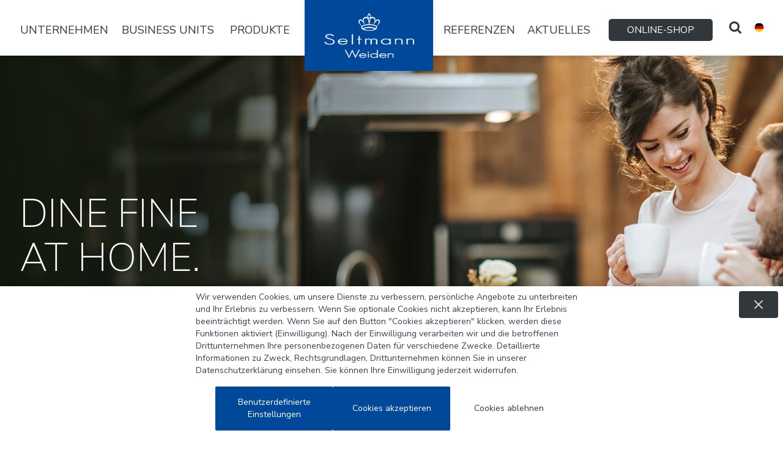

--- FILE ---
content_type: text/css
request_url: https://www.seltmann.com/static/version1770019895/frontend/Hyva/Seltmann/de_DE/css/styles.css
body_size: 71518
content:
/*! tailwindcss v3.4.1 | MIT License | https://tailwindcss.com*/*,:after,:before{box-sizing:border-box;border:0 solid #e5e7eb}:after,:before{--tw-content:""}:host,html{line-height:1.5;-webkit-text-size-adjust:100%;-moz-tab-size:4;tab-size:4;font-family:Segoe UI,Helvetica Neue,Arial,sans-serif;font-feature-settings:normal;font-variation-settings:normal;-webkit-tap-highlight-color:transparent}body{margin:0;line-height:inherit}hr{height:0;color:inherit;border-top-width:1px}abbr:where([title]){text-decoration:underline;-webkit-text-decoration:underline dotted;text-decoration:underline dotted}h1,h2,h3,h4,h5,h6{font-size:inherit;font-weight:inherit}a{color:inherit;text-decoration:inherit}b,strong{font-weight:bolder}code,kbd,pre,samp{font-family:ui-monospace,SFMono-Regular,Menlo,Monaco,Consolas,Liberation Mono,Courier New,monospace;font-feature-settings:normal;font-variation-settings:normal;font-size:1em}small{font-size:80%}sub,sup{font-size:75%;line-height:0;position:relative;vertical-align:initial}sub{bottom:-.25em}sup{top:-.5em}table{text-indent:0;border-color:inherit;border-collapse:collapse}button,input,optgroup,select,textarea{font-family:inherit;font-feature-settings:inherit;font-variation-settings:inherit;font-size:100%;font-weight:inherit;line-height:inherit;color:inherit;margin:0;padding:0}button,select{text-transform:none}[type=button],[type=reset],[type=submit],button{-webkit-appearance:button;background-color:initial;background-image:none}:-moz-focusring{outline:auto}:-moz-ui-invalid{box-shadow:none}progress{vertical-align:initial}::-webkit-inner-spin-button,::-webkit-outer-spin-button{height:auto}[type=search]{-webkit-appearance:textfield;outline-offset:-2px}::-webkit-search-decoration{-webkit-appearance:none}::-webkit-file-upload-button{-webkit-appearance:button;font:inherit}summary{display:list-item}blockquote,dd,dl,figure,h1,h2,h3,h4,h5,h6,hr,p,pre{margin:0}fieldset{margin:0}fieldset,legend{padding:0}menu,ol,ul{list-style:none;margin:0;padding:0}dialog{padding:0}textarea{resize:vertical}input::-moz-placeholder,textarea::-moz-placeholder{opacity:1;color:#9ca3af}input::placeholder,textarea::placeholder{opacity:1;color:#9ca3af}[role=button],button{cursor:pointer}:disabled{cursor:default}audio,canvas,embed,iframe,img,object,svg,video{display:block;vertical-align:middle}img,video{max-width:100%;height:auto}[hidden]{display:none}[multiple],[type=date],[type=datetime-local],[type=email],[type=month],[type=number],[type=password],[type=search],[type=tel],[type=text],[type=time],[type=url],[type=week],input:where(:not([type])),select,textarea{-webkit-appearance:none;-moz-appearance:none;appearance:none;background-color:#fff;border-color:#6b7280;border-width:1px;border-radius:0;padding:.5rem .75rem;font-size:1rem;line-height:1.5rem;--tw-shadow:0 0 #0000}[multiple]:focus,[type=date]:focus,[type=datetime-local]:focus,[type=email]:focus,[type=month]:focus,[type=number]:focus,[type=password]:focus,[type=search]:focus,[type=tel]:focus,[type=text]:focus,[type=time]:focus,[type=url]:focus,[type=week]:focus,input:where(:not([type])):focus,select:focus,textarea:focus{outline:2px solid #0000;outline-offset:2px;--tw-ring-inset:var(--tw-empty,/*!*/ /*!*/);--tw-ring-offset-width:0px;--tw-ring-offset-color:#fff;--tw-ring-color:#2563eb;--tw-ring-offset-shadow:var(--tw-ring-inset) 0 0 0 var(--tw-ring-offset-width) var(--tw-ring-offset-color);--tw-ring-shadow:var(--tw-ring-inset) 0 0 0 calc(1px + var(--tw-ring-offset-width)) var(--tw-ring-color);box-shadow:var(--tw-ring-offset-shadow),var(--tw-ring-shadow),var(--tw-shadow);border-color:#2563eb}input::-moz-placeholder,textarea::-moz-placeholder{color:#6b7280;opacity:1}input::placeholder,textarea::placeholder{color:#6b7280;opacity:1}::-webkit-datetime-edit-fields-wrapper{padding:0}::-webkit-date-and-time-value{min-height:1.5em;text-align:inherit}::-webkit-datetime-edit{display:inline-flex}::-webkit-datetime-edit,::-webkit-datetime-edit-day-field,::-webkit-datetime-edit-hour-field,::-webkit-datetime-edit-meridiem-field,::-webkit-datetime-edit-millisecond-field,::-webkit-datetime-edit-minute-field,::-webkit-datetime-edit-month-field,::-webkit-datetime-edit-second-field,::-webkit-datetime-edit-year-field{padding-top:0;padding-bottom:0}select{background-image:url("data:image/svg+xml;charset=utf-8,%3Csvg xmlns='http://www.w3.org/2000/svg' fill='none' viewBox='0 0 20 20'%3E%3Cpath stroke='%236b7280' stroke-linecap='round' stroke-linejoin='round' stroke-width='1.5' d='m6 8 4 4 4-4'/%3E%3C/svg%3E");background-position:right .5rem center;background-repeat:no-repeat;background-size:1.5em 1.5em;padding-right:2.5rem;-webkit-print-color-adjust:exact;print-color-adjust:exact}[multiple],[size]:where(select:not([size="1"])){background-image:none;background-position:0 0;background-repeat:unset;background-size:initial;padding-right:.75rem;-webkit-print-color-adjust:unset;print-color-adjust:unset}[type=checkbox],[type=radio]{-webkit-appearance:none;-moz-appearance:none;appearance:none;padding:0;-webkit-print-color-adjust:exact;print-color-adjust:exact;display:inline-block;vertical-align:middle;background-origin:border-box;-webkit-user-select:none;-moz-user-select:none;user-select:none;flex-shrink:0;height:1rem;width:1rem;color:#2563eb;background-color:#fff;border-color:#6b7280;border-width:1px;--tw-shadow:0 0 #0000}[type=checkbox]{border-radius:0}[type=radio]{border-radius:100%}[type=checkbox]:focus,[type=radio]:focus{outline:2px solid #0000;outline-offset:2px;--tw-ring-inset:var(--tw-empty,/*!*/ /*!*/);--tw-ring-offset-width:2px;--tw-ring-offset-color:#fff;--tw-ring-color:#2563eb;--tw-ring-offset-shadow:var(--tw-ring-inset) 0 0 0 var(--tw-ring-offset-width) var(--tw-ring-offset-color);--tw-ring-shadow:var(--tw-ring-inset) 0 0 0 calc(2px + var(--tw-ring-offset-width)) var(--tw-ring-color);box-shadow:var(--tw-ring-offset-shadow),var(--tw-ring-shadow),var(--tw-shadow)}[type=checkbox]:checked,[type=radio]:checked{border-color:#0000;background-color:currentColor;background-size:100% 100%;background-position:50%;background-repeat:no-repeat}[type=checkbox]:checked{background-image:url("data:image/svg+xml;charset=utf-8,%3Csvg xmlns='http://www.w3.org/2000/svg' fill='%23fff' viewBox='0 0 16 16'%3E%3Cpath d='M12.207 4.793a1 1 0 0 1 0 1.414l-5 5a1 1 0 0 1-1.414 0l-2-2a1 1 0 0 1 1.414-1.414L6.5 9.086l4.293-4.293a1 1 0 0 1 1.414 0z'/%3E%3C/svg%3E")}@media (forced-colors:active) {[type=checkbox]:checked{-webkit-appearance:auto;-moz-appearance:auto;appearance:auto}}[type=radio]:checked{background-image:url("data:image/svg+xml;charset=utf-8,%3Csvg xmlns='http://www.w3.org/2000/svg' fill='%23fff' viewBox='0 0 16 16'%3E%3Ccircle cx='8' cy='8' r='3'/%3E%3C/svg%3E")}@media (forced-colors:active) {[type=radio]:checked{-webkit-appearance:auto;-moz-appearance:auto;appearance:auto}}[type=checkbox]:checked:focus,[type=checkbox]:checked:hover,[type=checkbox]:indeterminate,[type=radio]:checked:focus,[type=radio]:checked:hover{border-color:#0000;background-color:currentColor}[type=checkbox]:indeterminate{background-image:url("data:image/svg+xml;charset=utf-8,%3Csvg xmlns='http://www.w3.org/2000/svg' fill='none' viewBox='0 0 16 16'%3E%3Cpath stroke='%23fff' stroke-linecap='round' stroke-linejoin='round' stroke-width='2' d='M4 8h8'/%3E%3C/svg%3E");background-size:100% 100%;background-position:50%;background-repeat:no-repeat}@media (forced-colors:active) {[type=checkbox]:indeterminate{-webkit-appearance:auto;-moz-appearance:auto;appearance:auto}}[type=checkbox]:indeterminate:focus,[type=checkbox]:indeterminate:hover{border-color:#0000;background-color:currentColor}[type=file]{background:unset;border-color:inherit;border-width:0;border-radius:0;padding:0;font-size:unset;line-height:inherit}[type=file]:focus{outline:1px solid ButtonText;outline:1px auto -webkit-focus-ring-color}*,::backdrop,:after,:before{--tw-border-spacing-x:0;--tw-border-spacing-y:0;--tw-translate-x:0;--tw-translate-y:0;--tw-rotate:0;--tw-skew-x:0;--tw-skew-y:0;--tw-scale-x:1;--tw-scale-y:1;--tw-pan-x: ;--tw-pan-y: ;--tw-pinch-zoom: ;--tw-scroll-snap-strictness:proximity;--tw-gradient-from-position: ;--tw-gradient-via-position: ;--tw-gradient-to-position: ;--tw-ordinal: ;--tw-slashed-zero: ;--tw-numeric-figure: ;--tw-numeric-spacing: ;--tw-numeric-fraction: ;--tw-ring-inset: ;--tw-ring-offset-width:0px;--tw-ring-offset-color:#fff;--tw-ring-color:#3b82f680;--tw-ring-offset-shadow:0 0 #0000;--tw-ring-shadow:0 0 #0000;--tw-shadow:0 0 #0000;--tw-shadow-colored:0 0 #0000;--tw-blur: ;--tw-brightness: ;--tw-contrast: ;--tw-grayscale: ;--tw-hue-rotate: ;--tw-invert: ;--tw-saturate: ;--tw-sepia: ;--tw-drop-shadow: ;--tw-backdrop-blur: ;--tw-backdrop-brightness: ;--tw-backdrop-contrast: ;--tw-backdrop-grayscale: ;--tw-backdrop-hue-rotate: ;--tw-backdrop-invert: ;--tw-backdrop-opacity: ;--tw-backdrop-saturate: ;--tw-backdrop-sepia: }.container{width:100%;margin-right:auto;margin-left:auto;padding-right:1.5rem;padding-left:1.5rem}@media (min-width:480px){.container{max-width:480px}}@media (min-width:640px){.container{max-width:640px}}@media (min-width:768px){.container{max-width:768px}}@media (min-width:1024px){.container{max-width:1024px}}@media (min-width:1280px){.container{max-width:1280px}}@media (min-width:1536px){.container{max-width:1536px}}.form-input,.form-multiselect,.form-select,.form-textarea{-webkit-appearance:none;-moz-appearance:none;appearance:none;background-color:#fff;border-color:#6b7280;border-width:1px;border-radius:0;padding:.5rem .75rem;font-size:1rem;line-height:1.5rem;--tw-shadow:0 0 #0000}.form-input:focus,.form-multiselect:focus,.form-select:focus,.form-textarea:focus{outline:2px solid #0000;outline-offset:2px;--tw-ring-inset:var(--tw-empty,/*!*/ /*!*/);--tw-ring-offset-width:0px;--tw-ring-offset-color:#fff;--tw-ring-color:#2563eb;--tw-ring-offset-shadow:var(--tw-ring-inset) 0 0 0 var(--tw-ring-offset-width) var(--tw-ring-offset-color);--tw-ring-shadow:var(--tw-ring-inset) 0 0 0 calc(1px + var(--tw-ring-offset-width)) var(--tw-ring-color);box-shadow:var(--tw-ring-offset-shadow),var(--tw-ring-shadow),var(--tw-shadow);border-color:#2563eb}.form-input::-moz-placeholder,.form-textarea::-moz-placeholder{color:#6b7280;opacity:1}.form-input::placeholder,.form-textarea::placeholder{color:#6b7280;opacity:1}.form-input::-webkit-datetime-edit-fields-wrapper{padding:0}.form-input::-webkit-date-and-time-value{min-height:1.5em;text-align:inherit}.form-input::-webkit-datetime-edit{display:inline-flex}.form-input::-webkit-datetime-edit,.form-input::-webkit-datetime-edit-day-field,.form-input::-webkit-datetime-edit-hour-field,.form-input::-webkit-datetime-edit-meridiem-field,.form-input::-webkit-datetime-edit-millisecond-field,.form-input::-webkit-datetime-edit-minute-field,.form-input::-webkit-datetime-edit-month-field,.form-input::-webkit-datetime-edit-second-field,.form-input::-webkit-datetime-edit-year-field{padding-top:0;padding-bottom:0}.form-select{background-image:url("data:image/svg+xml;charset=utf-8,%3Csvg xmlns='http://www.w3.org/2000/svg' fill='none' viewBox='0 0 20 20'%3E%3Cpath stroke='%236b7280' stroke-linecap='round' stroke-linejoin='round' stroke-width='1.5' d='m6 8 4 4 4-4'/%3E%3C/svg%3E");background-position:right .5rem center;background-repeat:no-repeat;background-size:1.5em 1.5em;padding-right:2.5rem;-webkit-print-color-adjust:exact;print-color-adjust:exact}.form-select:where([size]:not([size="1"])){background-image:none;background-position:0 0;background-repeat:unset;background-size:initial;padding-right:.75rem;-webkit-print-color-adjust:unset;print-color-adjust:unset}.form-checkbox,.form-radio{-webkit-appearance:none;-moz-appearance:none;appearance:none;padding:0;-webkit-print-color-adjust:exact;print-color-adjust:exact;display:inline-block;vertical-align:middle;background-origin:border-box;-webkit-user-select:none;-moz-user-select:none;user-select:none;flex-shrink:0;height:1rem;width:1rem;color:#2563eb;background-color:#fff;border-color:#6b7280;border-width:1px;--tw-shadow:0 0 #0000}.form-checkbox{border-radius:0}.form-radio{border-radius:100%}.form-checkbox:focus,.form-radio:focus{outline:2px solid #0000;outline-offset:2px;--tw-ring-inset:var(--tw-empty,/*!*/ /*!*/);--tw-ring-offset-width:2px;--tw-ring-offset-color:#fff;--tw-ring-color:#2563eb;--tw-ring-offset-shadow:var(--tw-ring-inset) 0 0 0 var(--tw-ring-offset-width) var(--tw-ring-offset-color);--tw-ring-shadow:var(--tw-ring-inset) 0 0 0 calc(2px + var(--tw-ring-offset-width)) var(--tw-ring-color);box-shadow:var(--tw-ring-offset-shadow),var(--tw-ring-shadow),var(--tw-shadow)}.form-checkbox:checked,.form-radio:checked{border-color:#0000;background-color:currentColor;background-size:100% 100%;background-position:50%;background-repeat:no-repeat}.form-checkbox:checked{background-image:url("data:image/svg+xml;charset=utf-8,%3Csvg xmlns='http://www.w3.org/2000/svg' fill='%23fff' viewBox='0 0 16 16'%3E%3Cpath d='M12.207 4.793a1 1 0 0 1 0 1.414l-5 5a1 1 0 0 1-1.414 0l-2-2a1 1 0 0 1 1.414-1.414L6.5 9.086l4.293-4.293a1 1 0 0 1 1.414 0z'/%3E%3C/svg%3E")}@media (forced-colors:active) {.form-checkbox:checked{-webkit-appearance:auto;-moz-appearance:auto;appearance:auto}}.form-radio:checked{background-image:url("data:image/svg+xml;charset=utf-8,%3Csvg xmlns='http://www.w3.org/2000/svg' fill='%23fff' viewBox='0 0 16 16'%3E%3Ccircle cx='8' cy='8' r='3'/%3E%3C/svg%3E")}@media (forced-colors:active) {.form-radio:checked{-webkit-appearance:auto;-moz-appearance:auto;appearance:auto}}.form-checkbox:checked:focus,.form-checkbox:checked:hover,.form-checkbox:indeterminate,.form-radio:checked:focus,.form-radio:checked:hover{border-color:#0000;background-color:currentColor}.form-checkbox:indeterminate{background-image:url("data:image/svg+xml;charset=utf-8,%3Csvg xmlns='http://www.w3.org/2000/svg' fill='none' viewBox='0 0 16 16'%3E%3Cpath stroke='%23fff' stroke-linecap='round' stroke-linejoin='round' stroke-width='2' d='M4 8h8'/%3E%3C/svg%3E");background-size:100% 100%;background-position:50%;background-repeat:no-repeat}@media (forced-colors:active) {.form-checkbox:indeterminate{-webkit-appearance:auto;-moz-appearance:auto;appearance:auto}}.form-checkbox:indeterminate:focus,.form-checkbox:indeterminate:hover{border-color:#0000;background-color:currentColor}.prose{color:var(--tw-prose-body);max-width:65ch}.prose :where(p):not(:where([class~=not-prose],[class~=not-prose] *)){margin-top:1.25em;margin-bottom:1.25em}.prose :where([class~=lead]):not(:where([class~=not-prose],[class~=not-prose] *)){color:var(--tw-prose-lead);font-size:1.25em;line-height:1.6;margin-top:1.2em;margin-bottom:1.2em}.prose :where(a):not(:where([class~=not-prose],[class~=not-prose] *)){color:var(--tw-prose-links);-webkit-text-decoration:underline;text-decoration:underline;font-weight:500}.prose :where(strong):not(:where([class~=not-prose],[class~=not-prose] *)){color:var(--tw-prose-bold);font-weight:600}.prose :where(a strong):not(:where([class~=not-prose],[class~=not-prose] *)){color:inherit}.prose :where(blockquote strong):not(:where([class~=not-prose],[class~=not-prose] *)){color:inherit}.prose :where(thead th strong):not(:where([class~=not-prose],[class~=not-prose] *)){color:inherit}.prose :where(ol):not(:where([class~=not-prose],[class~=not-prose] *)){list-style-type:decimal;margin-top:1.25em;margin-bottom:1.25em;padding-left:1.625em}.prose :where(ol[type=A]):not(:where([class~=not-prose],[class~=not-prose] *)){list-style-type:upper-alpha}.prose :where(ol[type=a]):not(:where([class~=not-prose],[class~=not-prose] *)){list-style-type:lower-alpha}.prose :where(ol[type=A s]):not(:where([class~=not-prose],[class~=not-prose] *)){list-style-type:upper-alpha}.prose :where(ol[type=a s]):not(:where([class~=not-prose],[class~=not-prose] *)){list-style-type:lower-alpha}.prose :where(ol[type=I]):not(:where([class~=not-prose],[class~=not-prose] *)){list-style-type:upper-roman}.prose :where(ol[type=i]):not(:where([class~=not-prose],[class~=not-prose] *)){list-style-type:lower-roman}.prose :where(ol[type=I s]):not(:where([class~=not-prose],[class~=not-prose] *)){list-style-type:upper-roman}.prose :where(ol[type=i s]):not(:where([class~=not-prose],[class~=not-prose] *)){list-style-type:lower-roman}.prose :where(ol[type="1"]):not(:where([class~=not-prose],[class~=not-prose] *)){list-style-type:decimal}.prose :where(ul):not(:where([class~=not-prose],[class~=not-prose] *)){list-style-type:disc;margin-top:1.25em;margin-bottom:1.25em;padding-left:1.625em}.prose :where(ol>li):not(:where([class~=not-prose],[class~=not-prose] *))::marker{font-weight:400;color:var(--tw-prose-counters)}.prose :where(ul>li):not(:where([class~=not-prose],[class~=not-prose] *))::marker{color:var(--tw-prose-bullets)}.prose :where(dt):not(:where([class~=not-prose],[class~=not-prose] *)){color:var(--tw-prose-headings);font-weight:600;margin-top:1.25em}.prose :where(hr):not(:where([class~=not-prose],[class~=not-prose] *)){border-color:var(--tw-prose-hr);border-top-width:1px;margin-top:3em;margin-bottom:3em}.prose :where(blockquote):not(:where([class~=not-prose],[class~=not-prose] *)){font-weight:500;font-style:italic;color:var(--tw-prose-quotes);border-left-width:.25rem;border-left-color:var(--tw-prose-quote-borders);quotes:"\201C""\201D""\2018""\2019";margin-top:1.6em;margin-bottom:1.6em;padding-left:1em}.prose :where(blockquote p:first-of-type):not(:where([class~=not-prose],[class~=not-prose] *)):before{content:open-quote}.prose :where(blockquote p:last-of-type):not(:where([class~=not-prose],[class~=not-prose] *)):after{content:close-quote}.prose :where(h1):not(:where([class~=not-prose],[class~=not-prose] *)){color:var(--tw-prose-headings);font-weight:800;font-size:2.25em;margin-top:0;margin-bottom:.8888889em;line-height:1.1111111}.prose :where(h1 strong):not(:where([class~=not-prose],[class~=not-prose] *)){font-weight:900;color:inherit}.prose :where(h2):not(:where([class~=not-prose],[class~=not-prose] *)){color:var(--tw-prose-headings);font-weight:700;font-size:1.5em;margin-top:2em;margin-bottom:1em;line-height:1.3333333}.prose :where(h2 strong):not(:where([class~=not-prose],[class~=not-prose] *)){font-weight:800;color:inherit}.prose :where(h3):not(:where([class~=not-prose],[class~=not-prose] *)){color:var(--tw-prose-headings);font-weight:600;font-size:1.25em;margin-top:1.6em;margin-bottom:.6em;line-height:1.6}.prose :where(h3 strong):not(:where([class~=not-prose],[class~=not-prose] *)){font-weight:700;color:inherit}.prose :where(h4):not(:where([class~=not-prose],[class~=not-prose] *)){color:var(--tw-prose-headings);font-weight:600;margin-top:1.5em;margin-bottom:.5em;line-height:1.5}.prose :where(h4 strong):not(:where([class~=not-prose],[class~=not-prose] *)){font-weight:700;color:inherit}.prose :where(img):not(:where([class~=not-prose],[class~=not-prose] *)){margin-top:2em;margin-bottom:2em}.prose :where(picture):not(:where([class~=not-prose],[class~=not-prose] *)){display:block;margin-top:2em;margin-bottom:2em}.prose :where(kbd):not(:where([class~=not-prose],[class~=not-prose] *)){font-weight:500;font-family:inherit;color:var(--tw-prose-kbd);box-shadow:0 0 0 1px rgb(var(--tw-prose-kbd-shadows)/10%),0 3px 0 rgb(var(--tw-prose-kbd-shadows)/10%);font-size:.875em;border-radius:.3125rem;padding:.1875em .375em}.prose :where(code):not(:where([class~=not-prose],[class~=not-prose] *)){color:var(--tw-prose-code);font-weight:600;font-size:.875em}.prose :where(code):not(:where([class~=not-prose],[class~=not-prose] *)):before{content:"`"}.prose :where(code):not(:where([class~=not-prose],[class~=not-prose] *)):after{content:"`"}.prose :where(a code):not(:where([class~=not-prose],[class~=not-prose] *)){color:inherit}.prose :where(h1 code):not(:where([class~=not-prose],[class~=not-prose] *)){color:inherit}.prose :where(h2 code):not(:where([class~=not-prose],[class~=not-prose] *)){color:inherit;font-size:.875em}.prose :where(h3 code):not(:where([class~=not-prose],[class~=not-prose] *)){color:inherit;font-size:.9em}.prose :where(h4 code):not(:where([class~=not-prose],[class~=not-prose] *)){color:inherit}.prose :where(blockquote code):not(:where([class~=not-prose],[class~=not-prose] *)){color:inherit}.prose :where(thead th code):not(:where([class~=not-prose],[class~=not-prose] *)){color:inherit}.prose :where(pre):not(:where([class~=not-prose],[class~=not-prose] *)){color:var(--tw-prose-pre-code);background-color:var(--tw-prose-pre-bg);overflow-x:auto;font-weight:400;font-size:.875em;line-height:1.7142857;margin-top:1.7142857em;margin-bottom:1.7142857em;border-radius:.375rem;padding:.8571429em 1.1428571em}.prose :where(pre code):not(:where([class~=not-prose],[class~=not-prose] *)){background-color:initial;border-width:0;border-radius:0;padding:0;font-weight:inherit;color:inherit;font-size:inherit;font-family:inherit;line-height:inherit}.prose :where(pre code):not(:where([class~=not-prose],[class~=not-prose] *)):before{content:none}.prose :where(pre code):not(:where([class~=not-prose],[class~=not-prose] *)):after{content:none}.prose :where(table):not(:where([class~=not-prose],[class~=not-prose] *)){width:100%;table-layout:auto;text-align:left;margin-top:2em;margin-bottom:2em;font-size:.875em;line-height:1.7142857}.prose :where(thead):not(:where([class~=not-prose],[class~=not-prose] *)){border-bottom-width:1px;border-bottom-color:var(--tw-prose-th-borders)}.prose :where(thead th):not(:where([class~=not-prose],[class~=not-prose] *)){color:var(--tw-prose-headings);font-weight:600;vertical-align:bottom;padding-right:.5714286em;padding-bottom:.5714286em;padding-left:.5714286em}.prose :where(tbody tr):not(:where([class~=not-prose],[class~=not-prose] *)){border-bottom-width:1px;border-bottom-color:var(--tw-prose-td-borders)}.prose :where(tbody tr:last-child):not(:where([class~=not-prose],[class~=not-prose] *)){border-bottom-width:0}.prose :where(tbody td):not(:where([class~=not-prose],[class~=not-prose] *)){vertical-align:initial}.prose :where(tfoot):not(:where([class~=not-prose],[class~=not-prose] *)){border-top-width:1px;border-top-color:var(--tw-prose-th-borders)}.prose :where(tfoot td):not(:where([class~=not-prose],[class~=not-prose] *)){vertical-align:top}.prose :where(figure>*):not(:where([class~=not-prose],[class~=not-prose] *)){margin-top:0;margin-bottom:0}.prose :where(figcaption):not(:where([class~=not-prose],[class~=not-prose] *)){color:var(--tw-prose-captions);font-size:.875em;line-height:1.4285714;margin-top:.8571429em}.prose{--tw-prose-body:#374151;--tw-prose-headings:#111827;--tw-prose-lead:#4b5563;--tw-prose-links:#111827;--tw-prose-bold:#111827;--tw-prose-counters:#6b7280;--tw-prose-bullets:#d1d5db;--tw-prose-hr:#e5e7eb;--tw-prose-quotes:#111827;--tw-prose-quote-borders:#e5e7eb;--tw-prose-captions:#6b7280;--tw-prose-kbd:#111827;--tw-prose-kbd-shadows:17 24 39;--tw-prose-code:#111827;--tw-prose-pre-code:#e5e7eb;--tw-prose-pre-bg:#1f2937;--tw-prose-th-borders:#d1d5db;--tw-prose-td-borders:#e5e7eb;--tw-prose-invert-body:#d1d5db;--tw-prose-invert-headings:#fff;--tw-prose-invert-lead:#9ca3af;--tw-prose-invert-links:#fff;--tw-prose-invert-bold:#fff;--tw-prose-invert-counters:#9ca3af;--tw-prose-invert-bullets:#4b5563;--tw-prose-invert-hr:#374151;--tw-prose-invert-quotes:#f3f4f6;--tw-prose-invert-quote-borders:#374151;--tw-prose-invert-captions:#9ca3af;--tw-prose-invert-kbd:#fff;--tw-prose-invert-kbd-shadows:255 255 255;--tw-prose-invert-code:#fff;--tw-prose-invert-pre-code:#d1d5db;--tw-prose-invert-pre-bg:#00000080;--tw-prose-invert-th-borders:#4b5563;--tw-prose-invert-td-borders:#374151;font-size:1rem;line-height:1.75}.prose :where(picture>img):not(:where([class~=not-prose],[class~=not-prose] *)){margin-top:0;margin-bottom:0}.prose :where(video):not(:where([class~=not-prose],[class~=not-prose] *)){margin-top:2em;margin-bottom:2em}.prose :where(li):not(:where([class~=not-prose],[class~=not-prose] *)){margin-top:.5em;margin-bottom:.5em}.prose :where(ol>li):not(:where([class~=not-prose],[class~=not-prose] *)){padding-left:.375em}.prose :where(ul>li):not(:where([class~=not-prose],[class~=not-prose] *)){padding-left:.375em}.prose :where(.prose>ul>li p):not(:where([class~=not-prose],[class~=not-prose] *)){margin-top:.75em;margin-bottom:.75em}.prose :where(.prose>ul>li>:first-child):not(:where([class~=not-prose],[class~=not-prose] *)){margin-top:1.25em}.prose :where(.prose>ul>li>:last-child):not(:where([class~=not-prose],[class~=not-prose] *)){margin-bottom:1.25em}.prose :where(.prose>ol>li>:first-child):not(:where([class~=not-prose],[class~=not-prose] *)){margin-top:1.25em}.prose :where(.prose>ol>li>:last-child):not(:where([class~=not-prose],[class~=not-prose] *)){margin-bottom:1.25em}.prose :where(ul ul,ul ol,ol ul,ol ol):not(:where([class~=not-prose],[class~=not-prose] *)){margin-top:.75em;margin-bottom:.75em}.prose :where(dl):not(:where([class~=not-prose],[class~=not-prose] *)){margin-top:1.25em;margin-bottom:1.25em}.prose :where(dd):not(:where([class~=not-prose],[class~=not-prose] *)){margin-top:.5em;padding-left:1.625em}.prose :where(hr+*):not(:where([class~=not-prose],[class~=not-prose] *)){margin-top:0}.prose :where(h2+*):not(:where([class~=not-prose],[class~=not-prose] *)){margin-top:0}.prose :where(h3+*):not(:where([class~=not-prose],[class~=not-prose] *)){margin-top:0}.prose :where(h4+*):not(:where([class~=not-prose],[class~=not-prose] *)){margin-top:0}.prose :where(thead th:first-child):not(:where([class~=not-prose],[class~=not-prose] *)){padding-left:0}.prose :where(thead th:last-child):not(:where([class~=not-prose],[class~=not-prose] *)){padding-right:0}.prose :where(tbody td,tfoot td):not(:where([class~=not-prose],[class~=not-prose] *)){padding:.5714286em}.prose :where(tbody td:first-child,tfoot td:first-child):not(:where([class~=not-prose],[class~=not-prose] *)){padding-left:0}.prose :where(tbody td:last-child,tfoot td:last-child):not(:where([class~=not-prose],[class~=not-prose] *)){padding-right:0}.prose :where(figure):not(:where([class~=not-prose],[class~=not-prose] *)){margin-top:2em;margin-bottom:2em}.prose :where(.prose>:first-child):not(:where([class~=not-prose],[class~=not-prose] *)){margin-top:0}.prose :where(.prose>:last-child):not(:where([class~=not-prose],[class~=not-prose] *)){margin-bottom:0}.swatch-attribute-options{display:flex;flex-direction:row;flex-wrap:wrap}.swatch-option{margin:.25rem;display:flex;justify-content:center;border-width:1px;padding:.25rem .5rem;min-width:40px}.btn{display:flex;align-items:center;border-radius:.5rem;--tw-bg-opacity:1;background-color:rgb(107 114 128/var(--tw-bg-opacity));padding:.5rem 1rem;font-size:1rem;line-height:1.5rem;font-weight:500;--tw-text-opacity:1;color:rgb(255 255 255/var(--tw-text-opacity));--tw-shadow:0 4px 6px -1px #0000001a,0 2px 4px -2px #0000001a;--tw-shadow-colored:0 4px 6px -1px var(--tw-shadow-color),0 2px 4px -2px var(--tw-shadow-color);box-shadow:var(--tw-ring-offset-shadow,0 0 #0000),var(--tw-ring-shadow,0 0 #0000),var(--tw-shadow)}@media (min-width:768px){.btn{padding-left:1.5rem;padding-right:1.5rem;font-size:1.125rem;line-height:1.75rem}}@media (min-width:1280px){.btn{font-size:1rem;line-height:1.5rem}}.btn svg{display:inline-flex}.btn span{vertical-align:middle}.btn:hover{--tw-bg-opacity:1;background-color:rgb(75 85 99/var(--tw-bg-opacity))}.btn:focus{border-color:#0000;outline:2px solid #0000;outline-offset:2px;--tw-ring-offset-shadow:var(--tw-ring-inset) 0 0 0 var(--tw-ring-offset-width) var(--tw-ring-offset-color);--tw-ring-shadow:var(--tw-ring-inset) 0 0 0 calc(4px + var(--tw-ring-offset-width)) var(--tw-ring-color);box-shadow:var(--tw-ring-offset-shadow),var(--tw-ring-shadow),var(--tw-shadow,0 0 #0000);--tw-ring-color:rgb(0 72 154/var(--tw-ring-opacity));--tw-ring-opacity:0.5}.btn-primary{--tw-bg-opacity:1;background-color:rgb(0 72 154/var(--tw-bg-opacity));--tw-text-opacity:1;--tw-shadow:0 4px 6px -1px #0000001a,0 2px 4px -2px #0000001a;--tw-shadow-colored:0 4px 6px -1px var(--tw-shadow-color),0 2px 4px -2px var(--tw-shadow-color)}.btn-primary,.btn-primary:hover{color:rgb(255 255 255/var(--tw-text-opacity));box-shadow:var(--tw-ring-offset-shadow,0 0 #0000),var(--tw-ring-shadow,0 0 #0000),var(--tw-shadow)}.btn-primary:hover{--tw-bg-opacity:1;background-color:rgb(37 99 235/var(--tw-bg-opacity));--tw-text-opacity:1;--tw-shadow:0 10px 15px -3px #0000001a,0 4px 6px -4px #0000001a;--tw-shadow-colored:0 10px 15px -3px var(--tw-shadow-color),0 4px 6px -4px var(--tw-shadow-color)}.amlocator-route-creator button.amlocator-travel-mode.btn-primary:hover{background:unset;border:1px solid #fff}.btn-secondary{border-width:2px;--tw-border-opacity:1;border-color:rgb(37 99 235/var(--tw-border-opacity));--tw-bg-opacity:1;--tw-text-opacity:1;color:rgb(0 0 0/var(--tw-text-opacity));--tw-shadow:0 4px 6px -1px #0000001a,0 2px 4px -2px #0000001a;--tw-shadow-colored:0 4px 6px -1px var(--tw-shadow-color),0 2px 4px -2px var(--tw-shadow-color)}.btn-secondary,.btn-secondary:hover{background-color:rgb(255 255 255/var(--tw-bg-opacity));box-shadow:var(--tw-ring-offset-shadow,0 0 #0000),var(--tw-ring-shadow,0 0 #0000),var(--tw-shadow)}.btn-secondary:hover{--tw-border-opacity:1;border-color:rgb(30 64 175/var(--tw-border-opacity));--tw-bg-opacity:1;--tw-shadow:0 10px 15px -3px #0000001a,0 4px 6px -4px #0000001a;--tw-shadow-colored:0 10px 15px -3px var(--tw-shadow-color),0 4px 6px -4px var(--tw-shadow-color)}.btn-secondary:focus{border-width:2px;border-color:#0000}.btn-size-lg{padding:1rem 2.5rem;font-size:1.125rem;line-height:1.75rem}.actions-toolbar .primary button{display:flex;align-items:center;border-radius:.5rem;background-color:rgb(107 114 128/var(--tw-bg-opacity));padding:.5rem 1rem;font-size:1rem;line-height:1.5rem;font-weight:500}@media (min-width:768px){.actions-toolbar .primary button{padding-left:1.5rem;padding-right:1.5rem;font-size:1.125rem;line-height:1.75rem}}@media (min-width:1280px){.actions-toolbar .primary button{font-size:1rem;line-height:1.5rem}}.actions-toolbar .primary button svg{display:inline-flex}.actions-toolbar .primary button span{vertical-align:middle}.actions-toolbar .primary button:hover{background-color:rgb(75 85 99/var(--tw-bg-opacity))}.actions-toolbar .primary button:focus{border-color:#0000;outline:2px solid #0000;outline-offset:2px;--tw-ring-offset-shadow:var(--tw-ring-inset) 0 0 0 var(--tw-ring-offset-width) var(--tw-ring-offset-color);--tw-ring-shadow:var(--tw-ring-inset) 0 0 0 calc(4px + var(--tw-ring-offset-width)) var(--tw-ring-color);box-shadow:var(--tw-ring-offset-shadow),var(--tw-ring-shadow),var(--tw-shadow,0 0 #0000);--tw-ring-color:rgb(0 72 154/var(--tw-ring-opacity));--tw-ring-opacity:0.5}.actions-toolbar .primary button{--tw-bg-opacity:1;background-color:rgb(0 72 154/var(--tw-bg-opacity));--tw-text-opacity:1;--tw-shadow:0 4px 6px -1px #0000001a,0 2px 4px -2px #0000001a;--tw-shadow-colored:0 4px 6px -1px var(--tw-shadow-color),0 2px 4px -2px var(--tw-shadow-color)}.actions-toolbar .primary button,.actions-toolbar .primary button:hover{color:rgb(255 255 255/var(--tw-text-opacity));box-shadow:var(--tw-ring-offset-shadow,0 0 #0000),var(--tw-ring-shadow,0 0 #0000),var(--tw-shadow)}.actions-toolbar .primary button:hover{--tw-bg-opacity:1;background-color:rgb(37 99 235/var(--tw-bg-opacity));--tw-text-opacity:1;--tw-shadow:0 10px 15px -3px #0000001a,0 4px 6px -4px #0000001a;--tw-shadow-colored:0 10px 15px -3px var(--tw-shadow-color),0 4px 6px -4px var(--tw-shadow-color)}.amlocator-route-creator button.amlocator-travel-mode.actions-toolbar .primary button:hover{background:unset;border:1px solid #fff}.am-cookie-bar-settings .actions-toolbar .primary button,.am-cookie-sidebar .actions-toolbar .primary button{background:var(--color-bg-1);border:1px solid #0000}.am-cookie-bar-settings .actions-toolbar .primary button:hover,.am-cookie-sidebar .actions-toolbar .primary button:hover{border:1px solid var(--color-bg-1);color:var(--color-bg-1);background:#fff}.amlocator-main-container .actions-toolbar .primary button{color:var(--color-text-1);background-color:#fff;border:1px solid var(--color-text-1);box-shadow:none}.amlocator-main-container .actions-toolbar .primary button:hover{background-color:var(--color-text-1);color:#fff}.promotion-slider{position:relative}.promotion-slider .swiper-button-next:after,.promotion-slider .swiper-button-prev:after{--tw-content:none;content:var(--tw-content)}.promotion-slider .promotion-slider__content.active{position:static;max-height:unset}.promotion-slider .promotion-slider__content .promotion-slider__content-description{text-align:left}.promotion-slider .swiper-pagination-bullets.swiper-pagination-horizontal{bottom:0;display:flex}.promotion-slider .swiper-pagination-bullets.swiper-pagination-horizontal .swiper-pagination-bullet{border-radius:0;margin:0;height:1px;min-height:1px;background:#b8baba;opacity:1;flex:1;padding:0}.promotion-slider .swiper-pagination-bullets.swiper-pagination-horizontal .swiper-pagination-bullet.swiper-pagination-bullet-active{background:#31373a}@media (max-width:639px){.promotion-slider .swiper-pagination-bullets.swiper-pagination-horizontal{width:calc(100% - 35px);margin:auto auto auto 8px}}.promotion-slider__main:hover .swiper-button-next,.promotion-slider__main:hover .swiper-button-prev{visibility:visible;z-index:10}#html-body .exklusive-einblicke .pagebuilder-column-group [data-content-type=slider] .glider.draggable .glider-slide .promotion-slider__main:hover .swiper-button-next,#html-body .exklusive-einblicke .pagebuilder-column-group [data-content-type=slider] .glider.draggable .glider-slide.promotion-slider__main:hover .swiper-button-prev{opacity:1}#html-body [data-content-type=row][data-appearance=contained]:has(.seltmann-weiden) .seltmann-weiden .slide-seltmann-weiden [data-content-type=slide].glider-slide.center .promotion-slider__main:hover .swiper-button-next .pagebuilder-overlay.pagebuilder-poster-overlay,#html-body [data-content-type=row][data-appearance=contained]:has(.seltmann-weiden) .seltmann-weiden .slide-seltmann-weiden [data-content-type=slide].glider-slide.center.promotion-slider__main:hover .swiper-button-prev .pagebuilder-overlay.pagebuilder-poster-overlay{justify-content:flex-end}.testimonials-seltmann .pagebuilder-column-group [data-content-type=slider] .glider.draggable .glider-slide .promotion-slider__main:hover .swiper-button-next,.testimonials-seltmann .pagebuilder-column-group [data-content-type=slider] .glider.draggable .glider-slide.promotion-slider__main:hover .swiper-button-prev{opacity:1}.promotion-slider__main .swiper-wrapper{display:grid;grid-auto-flow:column}.promotion-slider__main .swiper-button-next,.promotion-slider__main .swiper-button-prev{display:grid;height:34px;width:34px;place-content:center;border-radius:6px;--tw-bg-opacity:1;background-color:rgb(255 255 255/var(--tw-bg-opacity));opacity:.6;transition-property:opacity;transition-timing-function:cubic-bezier(.4,0,.2,1);transition-duration:.3s}.promotion-slider__main .swiper-button-next:hover,.promotion-slider__main .swiper-button-prev:hover{opacity:1}.promotion-slider__main .swiper-button-prev{left:2.25rem}.promotion-slider__main .swiper-button-next{right:2.25rem}@media (min-width:768px){.promotion-slider .promotion-slider__content:hover .absolute.promotion-slider__main .tippy-box{max-width:100%}}.promotion-slider__main .tippy-box{border-radius:.375rem;--tw-bg-opacity:1;background-color:rgb(255 255 255/var(--tw-bg-opacity));font-size:1.125rem;--tw-text-opacity:1;color:rgb(0 0 0/var(--tw-text-opacity))}.promotion-slider__main .tippy-box .tippy-content{padding:0}.promotion-slider__main .swiper-slide img{aspect-ratio:auto}.promotion-slider__thumbs.swiper{--swiper-navigation-color:#31373a;--swiper-navigation-size:1rem}.promotion-slider__thumbs.swiper.swiper-hidden{display:none}.promotion-slider__thumbs.swiper{padding-top:1.5rem;padding-bottom:2.25rem}@media (min-width:768px){.promotion-slider .promotion-slider__content:hover .absolute.promotion-slider__thumbs.swiper img{max-width:100%}}.promotion-slider__thumbs.swiper img{border-radius:.375rem}.promotion-slider__thumbs.swiper .swiper-horizontal>.swiper-pagination-progressbar,.promotion-slider__thumbs.swiper .swiper-pagination-progressbar.swiper-pagination-horizontal{bottom:0;top:auto;height:1px}.promotion-slider__thumbs.swiper .swiper-horizontal>.swiper-pagination-progressbar .swiper-pagination-progressbar-fill,.promotion-slider__thumbs.swiper .swiper-pagination-progressbar.swiper-pagination-horizontal .swiper-pagination-progressbar-fill{--tw-bg-opacity:1;background-color:rgb(49 55 58/var(--tw-bg-opacity))}.promotion-slider__thumbs.swiper .swiper-button-next,.promotion-slider__thumbs.swiper .swiper-button-prev{top:-3px;z-index:50;height:auto;width:1.25rem;--tw-bg-opacity:1;background-color:rgb(255 255 255/var(--tw-bg-opacity))}.promotion-slider__thumbs.swiper .swiper-button-next.swiper-button-disabled,.promotion-slider__thumbs.swiper .swiper-button-prev.swiper-button-disabled{opacity:1}.promotion-slider__thumbs.swiper .swiper-button-next.swiper-button-disabled img,.promotion-slider__thumbs.swiper .swiper-button-prev.swiper-button-disabled img{opacity:.35}.promotion-slider__thumbs.swiper .swiper-button-next img,.promotion-slider__thumbs.swiper .swiper-button-prev img{width:1.25rem}.promotion-slider__thumbs.swiper .swiper-button-prev{left:0}.promotion-slider__thumbs.swiper .swiper-button-next{right:0}@media (min-width:640px){.promotion-slider__content:hover .promotion-slider__content-bg{opacity:.9;transition-property:all;transition-duration:.3s;transition-timing-function:cubic-bezier(.4,0,.2,1);transform:var(--scale-factor,scale(1))}.promotion-slider__content:hover .promotion-slider__content-description{max-height:var(--max-height,none);max-width:var(--max-width,none);visibility:visible;margin-top:1.25rem;display:block;opacity:1}[data-content-type$=block] .promotion-slider__content:hover .promotion-slider__content-description p:last-child{margin-bottom:1rem;margin-top:0}#html-body .exklusive-einblicke .pagebuilder-column-group [data-content-type=slider] .glider.draggable .glider-slide.promotion-slider__content:hover .promotion-slider__content-description{opacity:1}#html-body [data-content-type=row][data-appearance=contained]:has(.seltmann-weiden) .seltmann-weiden .slide-seltmann-weiden [data-content-type=slide].glider-slide.center.promotion-slider__content:hover .promotion-slider__content-description .pagebuilder-overlay.pagebuilder-poster-overlay{justify-content:flex-end}.testimonials-seltmann .pagebuilder-column-group [data-content-type=slider] .glider.draggable .glider-slide.promotion-slider__content:hover .promotion-slider__content-description{opacity:1}.promotion-slider__content:hover .promotion-slider__content-description{transition:max-width .25s,max-height .4s linear,opacity .25s ease-in-out .3s}}@media (max-width:639px){.promotion-slider__content.active .promotion-slider__content-bg{opacity:.9;transition-property:all;transition-duration:.3s;transition-timing-function:cubic-bezier(.4,0,.2,1);transform:var(--scale-factor,scale(1))}.promotion-slider__content.active .promotion-slider__content-description{max-height:var(--max-height,none);max-width:var(--max-width,none);visibility:visible;margin-top:1.25rem;display:block;opacity:1}[data-content-type$=block] .promotion-slider__content.active .promotion-slider__content-description p:last-child{margin-bottom:1rem;margin-top:0}#html-body .exklusive-einblicke .pagebuilder-column-group [data-content-type=slider] .glider.draggable .glider-slide.promotion-slider__content.active .promotion-slider__content-description{opacity:1}#html-body [data-content-type=row][data-appearance=contained]:has(.seltmann-weiden) .seltmann-weiden .slide-seltmann-weiden [data-content-type=slide].glider-slide.center.promotion-slider__content.active .promotion-slider__content-description .pagebuilder-overlay.pagebuilder-poster-overlay{justify-content:flex-end}.testimonials-seltmann .pagebuilder-column-group [data-content-type=slider] .glider.draggable .glider-slide.promotion-slider__content.active .promotion-slider__content-description{opacity:1}.promotion-slider__content.active .promotion-slider__content-description{transition:max-width .25s,max-height .4s linear,opacity .25s ease-in-out .3s}.promotion-slider__content.active .promotion-slider__content-link .bg-button{width:100%}.promotion-slider__content.active a{color:#fff}}.promotion-slider__content-description{visibility:hidden;max-height:0;max-width:var(--min-width);overflow:hidden;opacity:0}.promotion-slider__content-description *{font-family:inherit!important;background:#0000!important}.promotion-slider__content-description p{margin:0!important}@media (min-width:640px){.promotion-slider__content-description{display:none}}.promotion-slider__point-content *{font-family:inherit!important;background:#0000!important;font-size:1.125rem!important}.promotion-slider .nav-progressbar-mobi{display:none}@media (max-width:639px){.promotion-slider{padding-left:10px}.promotion-slider .promotion-slider__content{background:#fff}.promotion-slider .promotion-slider__content .promotion-slider__content-bg{display:none}.promotion-slider .promotion-slider__content .promotion-slider__content-link .btn-move-to-link{color:#31373a}.promotion-slider .promotion-slider__main{padding-bottom:20px;margin-top:21px}.promotion-slider .promotion-slider__main .swiper-slide{height:-moz-fit-content;height:fit-content}.promotion-slider .promotion-slider__main .swiper-slide .promotion-slider__content .promotion-slider__content-link div:first-of-type{align-self:flex-start;min-width:28px}.promotion-slider .swiper-nav-mobi .swiper-button-next{place-content:center;transition-timing-function:cubic-bezier(.4,0,.2,1);transition-duration:.3s}.promotion-slider .swiper-nav-mobi .swiper-button-next,.promotion-slider .swiper-nav-mobi .swiper-button-prev{visibility:visible;opacity:1;background:#ffffffb3;display:grid;height:2.5rem;width:2.5rem;border-radius:.625rem;--tw-bg-opacity:1;transition-property:opacity}.promotion-slider .swiper-nav-mobi .swiper-button-prev{left:-16px;place-content:center;transition-timing-function:cubic-bezier(.4,0,.2,1);transition-duration:.3s;right:6px}.promotion-slider .swiper-pagination.swiper-pagination-progressbar{margin-top:20px;margin-left:10px;height:1px;background-color:#c1c3c4;width:calc(100% - 35px);top:auto;bottom:0}.promotion-slider .swiper-pagination.swiper-pagination-progressbar .swiper-pagination-progressbar-fill{background-color:#000;transition:width .3s ease}.promotion-slider .nav-progressbar-mobi{display:flex;justify-content:space-between;position:absolute;width:100%;bottom:-1px}.promotion-slider .nav-progressbar-mobi .nav-progressbar-prev{background:#0000}.promotion-slider .nav-progressbar-mobi .nav-progressbar-next{transform:rotate(180deg);background:#0000}.promotion-slider .promotion-slider__content{left:9px;transform:unset!important}}@media (min-width:768px){.promotion-slider .promotion-slider__content .button-text{padding:10px 0}.promotion-slider .promotion-slider__content:hover .button-text{max-width:35rem}.promotion-slider .promotion-slider__content:hover .absolute.rounded-md{max-width:100%}}.ambar-action-btn{border-radius:.125rem;padding:1rem .5rem;text-align:center;font-size:.875rem;line-height:1.25rem;transition-property:color,background-color,border-color,text-decoration-color,fill,stroke;transition-timing-function:cubic-bezier(.4,0,.2,1);transition-duration:.15s}.ambar-action-btn:focus,.ambar-action-btn:hover{--tw-drop-shadow:drop-shadow(0 1px 2px #0000001a) drop-shadow(0 1px 1px #0000000f);filter:var(--tw-blur) var(--tw-brightness) var(--tw-contrast) var(--tw-grayscale) var(--tw-hue-rotate) var(--tw-invert) var(--tw-saturate) var(--tw-sepia) var(--tw-drop-shadow)}.ambar-btn-accept{border-radius:.125rem;padding:1rem .5rem;text-align:center;font-size:.875rem;line-height:1.25rem;transition-property:color,background-color,border-color,text-decoration-color,fill,stroke;transition-timing-function:cubic-bezier(.4,0,.2,1);transition-duration:.15s}.ambar-btn-accept:focus,.ambar-btn-accept:hover{--tw-drop-shadow:drop-shadow(0 1px 2px #0000001a) drop-shadow(0 1px 1px #0000000f);filter:var(--tw-blur) var(--tw-brightness) var(--tw-contrast) var(--tw-grayscale) var(--tw-hue-rotate) var(--tw-invert) var(--tw-saturate) var(--tw-sepia) var(--tw-drop-shadow)}.ambar-btn-accept{color:var(--ambar-button-accept-text);background-color:var(--ambar-button-accept-color);order:var(--ambar-button-accept-order)}.ambar-btn-accept:hover{color:var(--ambar-button-accept-hover-text);background-color:var(--ambar-button-accept-hover-color)}.ambar-btn-allow{border-radius:.125rem;padding:1rem .5rem;text-align:center;font-size:.875rem;line-height:1.25rem;transition-property:color,background-color,border-color,text-decoration-color,fill,stroke;transition-timing-function:cubic-bezier(.4,0,.2,1);transition-duration:.15s}.ambar-btn-allow:focus,.ambar-btn-allow:hover{--tw-drop-shadow:drop-shadow(0 1px 2px #0000001a) drop-shadow(0 1px 1px #0000000f);filter:var(--tw-blur) var(--tw-brightness) var(--tw-contrast) var(--tw-grayscale) var(--tw-hue-rotate) var(--tw-invert) var(--tw-saturate) var(--tw-sepia) var(--tw-drop-shadow)}.ambar-btn-allow{color:var(--ambar-button-allow-text);background-color:var(--ambar-button-allow-color);order:var(--ambar-button-allow-order)}.ambar-btn-allow:hover{color:var(--ambar-button-allow-hover-text);background-color:var(--ambar-button-allow-hover-color)}.ambar-btn-decline{border-radius:.125rem;padding:1rem .5rem;text-align:center;font-size:.875rem;line-height:1.25rem;transition-property:color,background-color,border-color,text-decoration-color,fill,stroke;transition-timing-function:cubic-bezier(.4,0,.2,1);transition-duration:.15s}.ambar-btn-decline:focus,.ambar-btn-decline:hover{--tw-drop-shadow:drop-shadow(0 1px 2px #0000001a) drop-shadow(0 1px 1px #0000000f);filter:var(--tw-blur) var(--tw-brightness) var(--tw-contrast) var(--tw-grayscale) var(--tw-hue-rotate) var(--tw-invert) var(--tw-saturate) var(--tw-sepia) var(--tw-drop-shadow)}.ambar-btn-decline{color:var(--ambar-button-decline-text);background-color:var(--ambar-button-decline-color);order:var(--ambar-button-decline-order)}.ambar-btn-decline:hover{color:var(--ambar-button-decline-hover-text);background-color:var(--ambar-button-decline-hover-color)}.ambar-btn-settings{border-radius:.125rem;padding:1rem .5rem;text-align:center;font-size:.875rem;line-height:1.25rem;transition-property:color,background-color,border-color,text-decoration-color,fill,stroke;transition-timing-function:cubic-bezier(.4,0,.2,1);transition-duration:.15s}.ambar-btn-settings:focus,.ambar-btn-settings:hover{--tw-drop-shadow:drop-shadow(0 1px 2px #0000001a) drop-shadow(0 1px 1px #0000000f);filter:var(--tw-blur) var(--tw-brightness) var(--tw-contrast) var(--tw-grayscale) var(--tw-hue-rotate) var(--tw-invert) var(--tw-saturate) var(--tw-sepia) var(--tw-drop-shadow)}.ambar-btn-settings{color:var(--ambar-button-settings-text);background-color:var(--ambar-button-settings-color);order:var(--ambar-button-settings-order)}.ambar-btn-settings:hover{color:var(--ambar-button-settings-hover-text);background-color:var(--ambar-button-settings-hover-color)}.am-cookie-bar-settings input[type=checkbox].amsettings-bar-input-toggle:not([disabled]):checked{background-color:var(--ambar-toggle-active-color)}.am-cookie-bar-settings input[type=checkbox].amsettings-bar-input-toggle:not([checked]){background-color:var(--ambar-toggle-inactive-color)}.am-cookie-sidebar input[type=checkbox].amsettings-bar-input-toggle:not([disabled]):checked{background-color:var(--ambar-sidebar-toggle-active-color)}.am-cookie-sidebar input[type=checkbox].amsettings-bar-input-toggle:not([checked]){background-color:var(--ambar-sidebar-toggle-inactive-color)}#category-view-container{display:flex;flex-direction:column;align-items:center;padding:1rem 0}.price-including-tax+.price-excluding-tax{font-size:.875rem;line-height:1.25rem}.price-including-tax+.price-excluding-tax:before{content:attr(data-label) ": "}.price-excluding-tax,.price-including-tax{white-space:nowrap}.price-excluding-tax .price,.price-including-tax .price{font-weight:600;line-height:1.625}.price-excluding-tax{display:block}[data-content-type$=block] .price-excluding-tax p:last-child{margin-bottom:1rem;margin-top:0}.price-container.price-tier_price{display:flex;gap:.25rem}.price-container.price-tier_price>.price-including-tax+.price-excluding-tax:before{content:"(" attr(data-label) ": "}.price-container.price-tier_price>.price-including-tax+.price-excluding-tax:after{content:")"}#customer-login-container{display:grid;grid-template-columns:repeat(1,minmax(0,1fr));-moz-column-gap:1rem;column-gap:1rem;row-gap:2rem;padding-top:2rem;padding-bottom:2rem}@media (min-width:768px){#customer-login-container{grid-template-columns:repeat(2,minmax(0,1fr))}.promotion-slider .promotion-slider__content:hover .absolute
.form-email,.promotion-slider .promotion-slider__content:hover .absolute
.form-multiselect,.promotion-slider .promotion-slider__content:hover .absolute
.form-select,.promotion-slider .promotion-slider__content:hover .absolute
.form-textarea,.promotion-slider .promotion-slider__content:hover .absolute.form-input{max-width:100%}}.form-email,.form-input,.form-multiselect,.form-select,.form-textarea{min-height:44px;border-radius:.375rem;border-width:1px;--tw-border-opacity:1;border-color:rgb(209 213 219/var(--tw-border-opacity));--tw-shadow:0 1px 2px 0 #0000000d;--tw-shadow-colored:0 1px 2px 0 var(--tw-shadow-color);box-shadow:var(--tw-ring-offset-shadow,0 0 #0000),var(--tw-ring-shadow,0 0 #0000),var(--tw-shadow)}.form-email:focus,.form-input:focus,.form-multiselect:focus,.form-select:focus,.form-textarea:focus{--tw-border-opacity:1;border-color:rgb(37 99 235/var(--tw-border-opacity));--tw-ring-offset-shadow:var(--tw-ring-inset) 0 0 0 var(--tw-ring-offset-width) var(--tw-ring-offset-color);--tw-ring-shadow:var(--tw-ring-inset) 0 0 0 calc(3px + var(--tw-ring-offset-width)) var(--tw-ring-color);box-shadow:var(--tw-ring-offset-shadow),var(--tw-ring-shadow),var(--tw-shadow,0 0 #0000);--tw-ring-color:rgb(0 72 154/var(--tw-ring-opacity));--tw-ring-opacity:0.5}.post-comments,.webforms{margin-bottom:1.5rem}.post-comments input,.post-comments label,.post-comments optgroup,.post-comments select,.post-comments textarea,.webforms input,.webforms label,.webforms optgroup,.webforms select,.webforms textarea{color:var(--color-text-1)}.post-comments form,.webforms form{margin-top:40px}.post-comments .field,.post-comments .fieldset,.webforms .field,.webforms .fieldset{box-sizing:border-box;padding-left:1rem;padding-right:1rem}.post-comments .fieldset>.field,.webforms .fieldset>.field{margin-top:15px;margin-bottom:0}.post-comments .fieldset>.legend,.webforms .fieldset>.legend{margin:0 1rem 10px;padding:0 0 10px;width:auto;float:none}.post-comments .captcha-container,.webforms .captcha-container{padding-bottom:1.5rem}.post-comments .actions-toolbar,.post-comments .captcha-container,.webforms .actions-toolbar,.webforms .captcha-container{box-sizing:border-box;padding-left:2rem;padding-right:2rem;clear:both}@media (min-width:768px){.post-comments .actions-toolbar,.webforms .actions-toolbar{display:table}.post-comments .actions-toolbar.submit-right,.webforms .actions-toolbar.submit-right{margin-left:auto;padding-right:0}.post-comments .actions-toolbar.submit-center,.webforms .actions-toolbar.submit-center{margin-left:auto;margin-right:auto}}.post-comments .actions-toolbar .primary,.webforms .actions-toolbar .primary{margin-top:20px}.post-comments .actions-toolbar .primary button,.webforms .actions-toolbar .primary button{display:flex!important;align-items:center;background:unset;position:relative;z-index:1;cursor:pointer;width:-moz-max-content;width:max-content;margin-right:0;text-transform:uppercase;padding:0;color:var(--color-text-1);background-color:unset;box-shadow:unset;outline:unset;font-size:18px}.post-comments .actions-toolbar .primary button span,.webforms .actions-toolbar .primary button span{background:unset;vertical-align:middle;color:var(--color-text-1);font-size:16px;padding:0 12px 0 60px}@media (max-width:767px){.post-comments .actions-toolbar .primary button span,.webforms .actions-toolbar .primary button span{font-size:15px;padding:0 12px 0 40px}}.post-comments .actions-toolbar .primary button span:hover,.webforms .actions-toolbar .primary button span:hover{box-shadow:none}.post-comments .actions-toolbar .primary button:after,.webforms .actions-toolbar .primary button:after{content:"";position:absolute;left:0;margin-right:10px;background-color:#fff;display:inline-block;vertical-align:middle;border-radius:6px;z-index:-1;transition:.2s;background:url("[data-uri]") no-repeat;background-position:left 9px center;background-color:var(--color-text-1);background-position:left 12px center;background-size:23px;background-repeat:no-repeat;padding:25px;width:50px}@media (max-width:767px){.post-comments .actions-toolbar .primary button:after,.webforms .actions-toolbar .primary button:after{background-position:left 9px center;background-size:14px;padding:15.5px 15px;width:31px}}.post-comments .actions-toolbar .primary button:hover,.webforms .actions-toolbar .primary button:hover{color:#fff;background-color:unset;box-shadow:unset;outline:unset}.post-comments .actions-toolbar .primary button:hover span,.webforms .actions-toolbar .primary button:hover span{color:var(--color-text-1);background:unset;color:#fff}.post-comments .actions-toolbar .primary button:hover:after,.webforms .actions-toolbar .primary button:hover:after{width:100%;background-position:left 12px center;background-size:23px}.post-comments .actions-toolbar .primary button.sbtn-l,.webforms .actions-toolbar .primary button.sbtn-l{line-height:2.2rem;font-size:1.8rem}.post-comments .actions-toolbar .primary button.sbtn-xl,.webforms .actions-toolbar .primary button.sbtn-xl{line-height:2.8rem;font-size:2.2rem}.post-comments .inline-elements .choice,.webforms .inline-elements .choice{display:inline-flex;clear:none}.post-comments input[type=radio]:focus,.webforms input[type=radio]:focus{outline:none;box-shadow:none}.post-comments figcaption,.webforms figcaption{padding:5px 0;margin:5px}.post-comments .image_picker_image,.webforms .image_picker_image{height:auto}.post-comments .password-container,.webforms .password-container{display:flex;flex-direction:column}.post-comments .password-container .mage-error,.webforms .password-container .mage-error{order:2}.post-comments .password-container .password,.webforms .password-container .password{order:0}.post-comments .password-container .password-strength-meter,.webforms .password-container .password-strength-meter{height:auto}.post-comments .customer-dob .dob-day,.post-comments .customer-dob .dob-month,.webforms .customer-dob .dob-day,.webforms .customer-dob .dob-month{float:left;width:4rem;margin-right:.5rem}.post-comments .customer-dob .dob-year,.webforms .customer-dob .dob-year{float:left;width:7rem}.post-comments .customer-dob label,.webforms .customer-dob label{font-size:10px;font-weight:400;color:#888}.post-comments .mm-map,.webforms .mm-map{height:400px;width:100%}.post-comments .mm-map-search,.webforms .mm-map-search{margin:2px;width:40%}.post-comments .input-light:focus,.post-comments [multiple]:focus,.post-comments [type=checkbox]:focus,.post-comments [type=date]:focus,.post-comments [type=datetime-local]:focus,.post-comments [type=email]:focus,.post-comments [type=month]:focus,.post-comments [type=number]:focus,.post-comments [type=password]:focus,.post-comments [type=radio]:focus,.post-comments [type=search]:focus,.post-comments [type=tel]:focus,.post-comments [type=text]:focus,.post-comments [type=time]:focus,.post-comments [type=url]:focus,.post-comments [type=week]:focus,.post-comments input:where(:not([type])):focus,.post-comments select:focus,.post-comments textarea:focus,.webforms .input-light:focus,.webforms [multiple]:focus,.webforms [type=checkbox]:focus,.webforms [type=date]:focus,.webforms [type=datetime-local]:focus,.webforms [type=email]:focus,.webforms [type=month]:focus,.webforms [type=number]:focus,.webforms [type=password]:focus,.webforms [type=radio]:focus,.webforms [type=search]:focus,.webforms [type=tel]:focus,.webforms [type=text]:focus,.webforms [type=time]:focus,.webforms [type=url]:focus,.webforms [type=week]:focus,.webforms input:where(:not([type])):focus,.webforms select:focus,.webforms textarea:focus{--tw-ring-color:#00489a;border-color:#00489a}.post-comments [type=checkbox]:checked:focus,.post-comments [type=checkbox]:checked:hover,.post-comments [type=checkbox]:indeterminate,.post-comments [type=radio]:checked:focus,.post-comments [type=radio]:checked:hover,.webforms [type=checkbox]:checked:focus,.webforms [type=checkbox]:checked:hover,.webforms [type=checkbox]:indeterminate,.webforms [type=radio]:checked:focus,.webforms [type=radio]:checked:hover{background-color:#00489a}.webforms-success-text{margin-bottom:2rem}.webforms-below-text{margin-top:2rem;margin-bottom:2rem}.webforms-description-text{margin-bottom:4rem}.webforms-fields-comment{font-size:90%;clear:both;margin-top:1rem}.please-wait{padding-top:.5rem}.please-wait .loading-indicator{background:#fff url(../../../../../frontend/Hyva/default/de_DE/MageMe_WebForms/images/ajax-loader-big.gif) no-repeat;background-size:1.8rem;display:inline-block;width:1.8rem;height:1.8rem;vertical-align:bottom;margin-bottom:.2rem}.page.messages{position:sticky;top:0;z-index:20}.page.messages .messages section#messages{width:100%;padding-right:1.5rem;padding-left:1.5rem}@media (min-width:480px){.page.messages .messages section#messages{max-width:480px}}@media (min-width:640px){.page.messages .messages section#messages{max-width:640px}}@media (min-width:768px){.page.messages .messages section#messages{max-width:768px}}@media (min-width:1024px){.page.messages .messages section#messages{max-width:1024px}}@media (min-width:1280px){.page.messages .messages section#messages{max-width:1280px}}@media (min-width:1536px){.page.messages .messages section#messages{max-width:1536px}}.page.messages .messages section#messages{margin-left:auto;margin-right:auto;padding-top:.75rem;padding-bottom:.75rem}@media (max-width:1279px){#html-body .footer .box-footer-cms-informations.page.messages .messages section#messages,#html-body .footer .box-footer-main.page.messages .messages section#messages{max-width:100%;display:block}}@media (max-width:767px){#html-body .footer .box-footer-cms-informations.page.messages .messages section#messages,#html-body .footer .box-footer-main.page.messages .messages section#messages{padding:0}#html-body .footer .box-footer-cms-informations.page.messages .messages section#messages .pagebuilder-column-group,#html-body .footer .box-footer-main.page.messages .messages section#messages .pagebuilder-column-group{padding:0;margin:0}#html-body .footer .box-footer-cms-informations.page.messages .messages section#messages .pagebuilder-column,#html-body .footer .box-footer-main.page.messages .messages section#messages .pagebuilder-column{padding:10px 0 10px 10px;border-bottom:1px solid #ffffff80;line-height:30px}#html-body .footer .box-footer-cms-informations.page.messages .messages section#messages .pagebuilder-column:last-child,#html-body .footer .box-footer-main.page.messages .messages section#messages .pagebuilder-column:last-child{border-bottom:unset}@media (min-width:768px) and (max-width:1279px){#html-body .footer .box-footer-cms-informations.page.messages .messages section#messages .item-3,#html-body .footer .box-footer-main.page.messages .messages section#messages .item-3{margin-top:40px}}@media (max-width:767px){#html-body .footer .box-footer-cms-informations.page.messages .messages section#messages,#html-body .footer .box-footer-main.page.messages .messages section#messages{padding:0}#html-body .footer .box-footer-cms-informations.page.messages .messages section#messages .footer__nav-heading,#html-body .footer .box-footer-main.page.messages .messages section#messages .footer__nav-heading{display:flex;justify-content:space-between;align-items:center;font-weight:700;position:relative}#html-body .footer .box-footer-cms-informations.page.messages .messages section#messages .pagebuilder-column-group,#html-body .footer .box-footer-main.page.messages .messages section#messages .pagebuilder-column-group{padding:0;margin:0}#html-body .footer .box-footer-cms-informations.page.messages .messages section#messages .pagebuilder-column,#html-body .footer .box-footer-main.page.messages .messages section#messages .pagebuilder-column{padding:10px 0 10px 10px;border-bottom:1px solid #ffffff80;line-height:30px}#html-body .footer .box-footer-cms-informations.page.messages .messages section#messages .pagebuilder-column:last-child,#html-body .footer .box-footer-main.page.messages .messages section#messages .pagebuilder-column:last-child{border-bottom:unset}#html-body .footer .box-footer-cms-informations.page.messages .messages section#messages .pagebuilder-column p,#html-body .footer .box-footer-cms-informations.page.messages .messages section#messages .pagebuilder-column p span,#html-body .footer .box-footer-main.page.messages .messages section#messages .pagebuilder-column p,#html-body .footer .box-footer-main.page.messages .messages section#messages .pagebuilder-column p span{font-size:13px}#html-body .footer .box-footer-cms-informations.page.messages .messages section#messages .pagebuilder-column button.open,#html-body .footer .box-footer-main.page.messages .messages section#messages .pagebuilder-column button.open{width:100%;height:100%;background:url(../images/icon/icon-down.svg) no-repeat 95%;position:absolute}#html-body .footer .box-footer-cms-informations.page.messages .messages section#messages .pagebuilder-column .footer__nav-heading,#html-body .footer .box-footer-main.page.messages .messages section#messages .pagebuilder-column .footer__nav-heading{display:flex;justify-content:space-between;align-items:center;font-weight:700;position:relative;margin:0}#html-body .footer .box-footer-cms-informations.page.messages .messages section#messages .pagebuilder-column .footer__nav-heading p,#html-body .footer .box-footer-main.page.messages .messages section#messages .pagebuilder-column .footer__nav-heading p{width:100%;text-align:center}#html-body .footer .box-footer-cms-informations.page.messages .messages section#messages .pagebuilder-column .footer__nav-heading button.open,#html-body .footer .box-footer-main.page.messages .messages section#messages .pagebuilder-column .footer__nav-heading button.open{width:100%;height:100%;background:url(../images/icon/icon-down.svg) no-repeat 95%;position:absolute}#html-body .footer .box-footer-cms-informations.page.messages .messages section#messages .pagebuilder-column .footer__nav-links,#html-body .footer .box-footer-main.page.messages .messages section#messages .pagebuilder-column .footer__nav-links{display:none}#html-body .footer .box-footer-cms-informations.page.messages .messages section#messages .pagebuilder-column .footer__nav-links.active,#html-body .footer .box-footer-main.page.messages .messages section#messages .pagebuilder-column .footer__nav-links.active{display:block}#html-body .footer .box-footer-cms-informations.page.messages .messages section#messages .item-3,#html-body .footer .box-footer-main.page.messages .messages section#messages .item-3{border-top:1px solid #ffffff80}}}@media (min-width:768px) and (max-width:1279px){#html-body .footer .box-footer-cms-informations.page.messages .messages section#messages{max-width:100%}#html-body .footer .box-footer-cms-informations.page.messages .messages section#messages .pagebuilder-column-line{gap:10px;flex-wrap:wrap;justify-content:space-between}#html-body .footer .box-footer-cms-informations.page.messages .messages section#messages .pagebuilder-column-line .pagebuilder-column{width:calc(25% - 8px)}}@media (min-width:768px) and (max-width:1024px){#html-body .footer .box-footer-cms-informations.page.messages .messages section#messages .pagebuilder-column-line .pagebuilder-column{width:calc(50% - 8px)}#html-body .footer .box-footer-cms-informations.page.messages .messages section#messages .pagebuilder-column-line .pagebuilder-column:first-child,#html-body .footer .box-footer-cms-informations.page.messages .messages section#messages .pagebuilder-column-line .pagebuilder-column:nth-child(2){margin-bottom:40px}}@media (max-width:767px){#html-body .footer .box-footer-cms-informations.page.messages .messages section#messages{max-width:100%}#html-body .footer .box-footer-cms-informations.page.messages .messages section#messages .pagebuilder-column-line .pagebuilder-column{margin-bottom:21px;padding-bottom:21px;border-bottom:1px solid #ffffff80}#html-body .footer .box-footer-cms-informations.page.messages .messages section#messages .pagebuilder-column-line .pagebuilder-column:first-child{display:block;padding:10px 0 10px 10px}#html-body .footer .box-footer-cms-informations.page.messages .messages section#messages .pagebuilder-column-line .pagebuilder-column:nth-child(2){margin:0}#html-body .footer .box-footer-cms-informations.page.messages .messages section#messages .pagebuilder-column-line .pagebuilder-column:nth-child(2)>div{display:none}#html-body .footer .box-footer-cms-informations.page.messages .messages section#messages .pagebuilder-column-line .pagebuilder-column:nth-child(2)>.footer__social-links{display:flex;justify-content:center}#html-body .footer .box-footer-cms-informations.page.messages .messages section#messages .pagebuilder-column-line .pagebuilder-column:nth-child(3){display:block;padding:10px 0 10px 10px;margin:0}#html-body .footer .box-footer-cms-informations.page.messages .messages section#messages .pagebuilder-column-line .pagebuilder-column:nth-child(4){margin-bottom:12px}#html-body .footer .box-footer-cms-informations.page.messages .messages section#messages .pagebuilder-column-line .pagebuilder-column:nth-child(4)>div{text-align:center;margin-bottom:3px}#html-body .footer .box-footer-cms-informations.page.messages .messages section#messages .pagebuilder-column-line .pagebuilder-column:nth-child(4)>div p span{font-weight:700;font-size:13px}#html-body .footer .box-footer-cms-informations.page.messages .messages section#messages .pagebuilder-column-line .pagebuilder-column:nth-child(4)>div:has(form){display:block;margin-top:0}#html-body .footer .box-footer-cms-informations.page.messages .messages section#messages .pagebuilder-column-line .pagebuilder-column:nth-child(4) form{justify-content:center;padding:0 32px 0 34px;gap:10px}#html-body .footer .box-footer-cms-informations.page.messages .messages section#messages .pagebuilder-column-line .pagebuilder-column:nth-child(4) form input{font-size:12px;width:215px}#html-body .footer .box-footer-cms-informations.page.messages .messages section#messages .pagebuilder-column-line .pagebuilder-column:nth-child(4) form input::-moz-placeholder{color:#9ca0a6}#html-body .footer .box-footer-cms-informations.page.messages .messages section#messages .pagebuilder-column-line .pagebuilder-column:nth-child(4) form input::placeholder{color:#9ca0a6}}@media (min-width:1024px) and (max-width:1535px){header.page-header #header>.page.messages .messages section#messages{max-width:100%}}@media (min-width:1024px) and (max-width:1242px){header.page-header #header>.page.messages .messages section#messages{padding:0 5px}}@media (min-width:1536px){.page.messages .messages section#messages{max-width:1416px;padding-right:.625rem;padding-left:.625rem}}.message{margin-bottom:.5rem;display:flex;width:100%;align-items:center;justify-content:space-between;border-radius:.25rem;--tw-bg-opacity:1;background-color:rgb(243 244 246/var(--tw-bg-opacity));padding:.5rem .5rem .5rem 1.25rem;font-weight:600;--tw-text-opacity:1;color:rgb(0 0 0/var(--tw-text-opacity));--tw-shadow:0 1px 3px 0 #0000001a,0 1px 2px -1px #0000001a;--tw-shadow-colored:0 1px 3px 0 var(--tw-shadow-color),0 1px 2px -1px var(--tw-shadow-color);box-shadow:var(--tw-ring-offset-shadow,0 0 #0000),var(--tw-ring-shadow,0 0 #0000),var(--tw-shadow)}#am-cookie-bar[x-data=initAmastyCookieBar] [x-ref=am-cookie-bar] .message:has(.text-ambar-policy-text){overflow:auto}@media (min-width:1024px){header.page-header #header .box-menu-main .box-menu-main-container nav.menu-main>ul>li span button.message{display:none}}.message.error{border-width:2px;border-color:rgb(239 68 68/var(--tw-border-opacity));background-color:rgb(254 242 242/var(--tw-bg-opacity))}.message.error,.message.success{--tw-border-opacity:1;--tw-bg-opacity:1}.message.success{border-width:2px;border-color:rgb(16 185 129/var(--tw-border-opacity));background-color:rgb(236 253 245/var(--tw-bg-opacity))}.message.info,.message.notice{border-width:2px;--tw-border-opacity:1;border-color:rgb(59 130 246/var(--tw-border-opacity));--tw-bg-opacity:1;background-color:rgb(239 246 255/var(--tw-bg-opacity))}.message.warning{border-width:2px;--tw-border-opacity:1;border-color:rgb(245 158 11/var(--tw-border-opacity));--tw-bg-opacity:1;background-color:rgb(255 251 235/var(--tw-bg-opacity))}.message a{text-decoration-line:underline}.product-item .price-container{display:block}[data-content-type$=block] .product-item .price-container p:last-child{margin-bottom:1rem;margin-top:0}.product-item .price-container .price{font-size:1.125rem;line-height:1.75rem;font-weight:600}.product-item .price-container .price-label{font-size:.875rem;line-height:1.25rem}.product-item .special-price .price-container .price-label{position:absolute;width:1px;height:1px;padding:0;margin:-1px;overflow:hidden;clip:rect(0,0,0,0);white-space:nowrap;border-width:0}.product-item .old-price .price-container{--tw-text-opacity:1;color:rgb(107 114 128/var(--tw-text-opacity))}.product-item .old-price .price-container .price{font-size:1rem;line-height:1.5rem;font-weight:400}.page-product-bundle .price-final_price .price-from .price-container,.page-product-bundle .price-final_price .price-to .price-container{margin-bottom:1rem;display:block;--tw-text-opacity:1;color:rgb(49 55 58/var(--tw-text-opacity))}[data-content-type$=block] .page-product-bundle .price-final_price .price-from .price-container p:last-child,[data-content-type$=block] .page-product-bundle .price-final_price .price-to .price-container p:last-child{margin-bottom:1rem;margin-top:0}.blog-page .page-product-bundle .price-final_price .price-from .price-container,.blog-page .page-product-bundle .price-final_price .price-to .price-container{color:var(--color-text-1)}.page-product-bundle .price-final_price .price-from .price-container .price-label,.page-product-bundle .price-final_price .price-to .price-container .price-label{display:block;font-size:1.125rem;line-height:1.75rem;font-weight:500}[data-content-type$=block] .page-product-bundle .price-final_price .price-from .price-container .price-label p:last-child,[data-content-type$=block] .page-product-bundle .price-final_price .price-to .price-container .price-label p:last-child{margin-bottom:1rem;margin-top:0}.page-product-bundle .price-final_price .price-from .price-container .price,.page-product-bundle .price-final_price .price-to .price-container .price{font-size:1.5rem;line-height:2rem;font-weight:600;line-height:1.25;--tw-text-opacity:1;color:rgb(31 41 55/var(--tw-text-opacity))}.page-product-bundle .price-final_price .price-from .price-including-tax+.price-excluding-tax,.page-product-bundle .price-final_price .price-to .price-including-tax+.price-excluding-tax{margin-top:.25rem}.page-product-bundle .price-final_price .price-from .price-including-tax+.price-excluding-tax .price,.page-product-bundle .price-final_price .price-to .price-including-tax+.price-excluding-tax .price{font-size:1rem;line-height:1.5rem}.page-product-bundle .price-final_price .price-from .old-price .price-container .price,.page-product-bundle .price-final_price .price-from .old-price .price-container .price-label,.page-product-bundle .price-final_price .price-to .old-price .price-container .price,.page-product-bundle .price-final_price .price-to .old-price .price-container .price-label{display:inline;font-size:1rem;line-height:1.5rem;font-weight:400;--tw-text-opacity:1;color:rgb(107 114 128/var(--tw-text-opacity))}.wishlist-widget .price-box .old-price,.wishlist-widget .price-box .price-label{position:absolute;width:1px;height:1px;padding:0;margin:-1px;overflow:hidden;clip:rect(0,0,0,0);white-space:nowrap;border-width:0}.backdrop{position:fixed;inset:0;display:flex;background-color:rgb(0 0 0/var(--tw-bg-opacity));--tw-bg-opacity:0.25}.snap{scroll-snap-type:x mandatory;scroll-behavior:smooth;scrollbar-width:none}.snap::-webkit-scrollbar{display:none}.snap>div{scroll-snap-align:start}:where(html){scrollbar-gutter:stable}.clearfix:after{content:"";display:block;clear:both}.page-main{margin-top:2rem;margin-bottom:2rem}.columns{width:100%;margin-right:auto;margin-left:auto;padding-right:1.5rem;padding-left:1.5rem}@media (min-width:480px){.columns{max-width:480px}}@media (min-width:640px){.columns{max-width:640px}}@media (min-width:768px){.columns{max-width:768px}}@media (min-width:1024px){.columns{max-width:1024px}}@media (min-width:1280px){.columns{max-width:1280px}}@media (min-width:1536px){.columns{max-width:1536px}}.columns{display:grid;grid-template-columns:repeat(1,minmax(0,1fr));-moz-column-gap:2rem;column-gap:2rem;row-gap:1rem}@media (max-width:1279px){#html-body .footer .box-footer-cms-informations.columns,#html-body .footer .box-footer-main.columns{max-width:100%;display:block}}@media (max-width:767px){#html-body .footer .box-footer-cms-informations.columns,#html-body .footer .box-footer-main.columns{padding:0}#html-body .footer .box-footer-cms-informations.columns .pagebuilder-column-group,#html-body .footer .box-footer-main.columns .pagebuilder-column-group{padding:0;margin:0}#html-body .footer .box-footer-cms-informations.columns .pagebuilder-column,#html-body .footer .box-footer-main.columns .pagebuilder-column{padding:10px 0 10px 10px;border-bottom:1px solid #ffffff80;line-height:30px}#html-body .footer .box-footer-cms-informations.columns .pagebuilder-column:last-child,#html-body .footer .box-footer-main.columns .pagebuilder-column:last-child{border-bottom:unset}@media (min-width:768px) and (max-width:1279px){#html-body .footer .box-footer-cms-informations.columns .item-3,#html-body .footer .box-footer-main.columns .item-3{margin-top:40px}}@media (max-width:767px){#html-body .footer .box-footer-cms-informations.columns,#html-body .footer .box-footer-main.columns{padding:0}#html-body .footer .box-footer-cms-informations.columns .footer__nav-heading,#html-body .footer .box-footer-main.columns .footer__nav-heading{display:flex;justify-content:space-between;align-items:center;font-weight:700;position:relative}#html-body .footer .box-footer-cms-informations.columns .pagebuilder-column-group,#html-body .footer .box-footer-main.columns .pagebuilder-column-group{padding:0;margin:0}#html-body .footer .box-footer-cms-informations.columns .pagebuilder-column,#html-body .footer .box-footer-main.columns .pagebuilder-column{padding:10px 0 10px 10px;border-bottom:1px solid #ffffff80;line-height:30px}#html-body .footer .box-footer-cms-informations.columns .pagebuilder-column:last-child,#html-body .footer .box-footer-main.columns .pagebuilder-column:last-child{border-bottom:unset}#html-body .footer .box-footer-cms-informations.columns .pagebuilder-column p,#html-body .footer .box-footer-cms-informations.columns .pagebuilder-column p span,#html-body .footer .box-footer-main.columns .pagebuilder-column p,#html-body .footer .box-footer-main.columns .pagebuilder-column p span{font-size:13px}#html-body .footer .box-footer-cms-informations.columns .pagebuilder-column button.open,#html-body .footer .box-footer-main.columns .pagebuilder-column button.open{width:100%;height:100%;background:url(../images/icon/icon-down.svg) no-repeat 95%;position:absolute}#html-body .footer .box-footer-cms-informations.columns .pagebuilder-column .footer__nav-heading,#html-body .footer .box-footer-main.columns .pagebuilder-column .footer__nav-heading{display:flex;justify-content:space-between;align-items:center;font-weight:700;position:relative;margin:0}#html-body .footer .box-footer-cms-informations.columns .pagebuilder-column .footer__nav-heading p,#html-body .footer .box-footer-main.columns .pagebuilder-column .footer__nav-heading p{width:100%;text-align:center}#html-body .footer .box-footer-cms-informations.columns .pagebuilder-column .footer__nav-heading button.open,#html-body .footer .box-footer-main.columns .pagebuilder-column .footer__nav-heading button.open{width:100%;height:100%;background:url(../images/icon/icon-down.svg) no-repeat 95%;position:absolute}#html-body .footer .box-footer-cms-informations.columns .pagebuilder-column .footer__nav-links,#html-body .footer .box-footer-main.columns .pagebuilder-column .footer__nav-links{display:none}#html-body .footer .box-footer-cms-informations.columns .pagebuilder-column .footer__nav-links.active,#html-body .footer .box-footer-main.columns .pagebuilder-column .footer__nav-links.active{display:block}#html-body .footer .box-footer-cms-informations.columns .item-3,#html-body .footer .box-footer-main.columns .item-3{border-top:1px solid #ffffff80}}}@media (min-width:768px) and (max-width:1279px){#html-body .footer .box-footer-cms-informations.columns{max-width:100%}#html-body .footer .box-footer-cms-informations.columns .pagebuilder-column-line{gap:10px;flex-wrap:wrap;justify-content:space-between}#html-body .footer .box-footer-cms-informations.columns .pagebuilder-column-line .pagebuilder-column{width:calc(25% - 8px)}}@media (min-width:768px) and (max-width:1024px){#html-body .footer .box-footer-cms-informations.columns .pagebuilder-column-line .pagebuilder-column{width:calc(50% - 8px)}#html-body .footer .box-footer-cms-informations.columns .pagebuilder-column-line .pagebuilder-column:first-child,#html-body .footer .box-footer-cms-informations.columns .pagebuilder-column-line .pagebuilder-column:nth-child(2){margin-bottom:40px}}@media (max-width:767px){#html-body .footer .box-footer-cms-informations.columns{max-width:100%}#html-body .footer .box-footer-cms-informations.columns .pagebuilder-column-line .pagebuilder-column{margin-bottom:21px;padding-bottom:21px;border-bottom:1px solid #ffffff80}#html-body .footer .box-footer-cms-informations.columns .pagebuilder-column-line .pagebuilder-column:first-child{display:block;padding:10px 0 10px 10px}#html-body .footer .box-footer-cms-informations.columns .pagebuilder-column-line .pagebuilder-column:nth-child(2){margin:0}#html-body .footer .box-footer-cms-informations.columns .pagebuilder-column-line .pagebuilder-column:nth-child(2)>div{display:none}#html-body .footer .box-footer-cms-informations.columns .pagebuilder-column-line .pagebuilder-column:nth-child(2)>.footer__social-links{display:flex;justify-content:center}#html-body .footer .box-footer-cms-informations.columns .pagebuilder-column-line .pagebuilder-column:nth-child(3){display:block;padding:10px 0 10px 10px;margin:0}#html-body .footer .box-footer-cms-informations.columns .pagebuilder-column-line .pagebuilder-column:nth-child(4){margin-bottom:12px}#html-body .footer .box-footer-cms-informations.columns .pagebuilder-column-line .pagebuilder-column:nth-child(4)>div{text-align:center;margin-bottom:3px}#html-body .footer .box-footer-cms-informations.columns .pagebuilder-column-line .pagebuilder-column:nth-child(4)>div p span{font-weight:700;font-size:13px}#html-body .footer .box-footer-cms-informations.columns .pagebuilder-column-line .pagebuilder-column:nth-child(4)>div:has(form){display:block;margin-top:0}#html-body .footer .box-footer-cms-informations.columns .pagebuilder-column-line .pagebuilder-column:nth-child(4) form{justify-content:center;padding:0 32px 0 34px;gap:10px}#html-body .footer .box-footer-cms-informations.columns .pagebuilder-column-line .pagebuilder-column:nth-child(4) form input{font-size:12px;width:215px}#html-body .footer .box-footer-cms-informations.columns .pagebuilder-column-line .pagebuilder-column:nth-child(4) form input::-moz-placeholder{color:#9ca0a6}#html-body .footer .box-footer-cms-informations.columns .pagebuilder-column-line .pagebuilder-column:nth-child(4) form input::placeholder{color:#9ca0a6}}@media (min-width:1024px) and (max-width:1535px){header.page-header #header>.columns{max-width:100%}}@media (min-width:1024px) and (max-width:1242px){header.page-header #header>.columns{padding:0 5px}}@media (min-width:1536px){.columns{max-width:1416px;padding-right:.625rem;padding-left:.625rem}}.columns{grid-template-rows:auto minmax(0,1fr)}.columns .main{order:2}.columns .sidebar{order:3}.product-main-full-width .columns{max-width:none}.page-main-full-width .columns{max-width:none;padding-left:0;padding-right:0}.account .columns .sidebar-main,.page-with-filter .columns .sidebar-main{order:1}@media (min-width:640px){.page-layout-2columns-left .columns,.page-layout-2columns-right .columns,.page-layout-3columns .columns{grid-template-columns:repeat(2,minmax(0,1fr))}.page-layout-2columns-left .columns .main,.page-layout-2columns-right .columns .main,.page-layout-3columns .columns .main{grid-column:span 2/span 2}.page-layout-2columns-left .columns .sidebar,.page-layout-2columns-right .columns .sidebar,.page-layout-3columns .columns .sidebar{order:3}.account .columns .sidebar-main,.page-with-filter .columns .sidebar-main{grid-column:1/-1}.account .columns .sidebar-additional{grid-column:span 2/span 2}}@media (min-width:768px){.page-layout-2columns-left .columns,.page-layout-2columns-right .columns,.page-layout-3columns .columns{grid-template-columns:repeat(3,minmax(0,1fr))}.page-layout-2columns-left .columns .main,.page-layout-2columns-right .columns .main,.page-layout-3columns .columns .main{grid-row:span 2/span 2}.page-layout-2columns-left .columns .sidebar,.page-layout-2columns-right .columns .sidebar,.page-layout-3columns .columns .sidebar{grid-column:span 1/span 1}.page-layout-2columns-left .columns .main,.page-layout-3columns .columns .main{grid-column-start:2!important}.page-layout-2columns-left .columns .sidebar,.page-layout-3columns .columns .sidebar{order:1}.page-layout-2columns-left .columns .sidebar~.sidebar-additional,.page-layout-2columns-right .sidebar-main,.page-layout-2columns-right.page-with-filter .sidebar-main,.page-layout-3columns .columns .sidebar~.sidebar-additional{order:3}}@media (min-width:1024px){.page-layout-2columns-left .columns,.page-layout-2columns-right .columns,.page-layout-3columns .columns{grid-template-columns:repeat(4,minmax(0,1fr))}.page-layout-2columns-left .columns .main,.page-layout-2columns-right .columns .main{grid-column:span 3/span 3}.page-layout-3columns .columns .sidebar-additional{grid-column-start:4}}.product-image-container{width:100%!important}.product-image-container img{width:100%}.am-cookie-bar-settings .ambar-btn-allow,.am-cookie-bar-settings .btn-primary,.am-cookie-sidebar .ambar-btn-allow,.am-cookie-sidebar .btn-primary{background:var(--color-bg-1);border:1px solid #0000}.am-cookie-bar-settings .ambar-btn-allow:hover,.am-cookie-bar-settings .btn-primary:hover,.am-cookie-sidebar .ambar-btn-allow:hover,.am-cookie-sidebar .btn-primary:hover{border:1px solid var(--color-bg-1);color:var(--color-bg-1);background:#fff}.am-cookie-bar-settings .ambar-btn-accept,.am-cookie-bar-settings .btn-secondary,.am-cookie-sidebar .ambar-btn-accept,.am-cookie-sidebar .btn-secondary{color:var(--color-bg-1);background:#fff;box-shadow:unset}.am-cookie-bar-settings .ambar-btn-accept:hover,.am-cookie-bar-settings .btn-secondary:hover,.am-cookie-sidebar .ambar-btn-accept:hover,.am-cookie-sidebar .btn-secondary:hover{background:var(--color-bg-1);color:#fff}.text-ambar-info-bar-button-text{border:1px solid #0000}.text-ambar-info-bar-button-text:hover{border:1px solid var(--color-bg-1)}#am-cookie-bar[x-data=initAmastyCookieBar] [x-ref=am-cookie-bar] .w-full:has(.text-ambar-policy-text){overflow:auto}@media(max-width:819px){#am-cookie-bar[x-data=initAmastyCookieBar] [x-ref=am-cookie-bar]{padding-top:55px}}[x-ref=am-cookie-bar]{box-shadow:0 -5px 10px rgba(0,0,0,.102)}[x-data=initCookieBarSettings] .am-cookie-bar-settings,[x-data=initCookieBarSettings] .am-cookie-bar-settings [x-ref=am-cookie-bar-settings]{padding-top:45px}#cookiebar-groups [x-ref=classic-am-cookie-group-info]{top:15px}#cookiebar-groups .text-ambar-info-bar-table-content .pr-4{align-content:flex-start;border-top:1px solid var(--ambar-information-table-content)}body{--tw-bg-opacity:1;background-color:rgb(250 250 250/var(--tw-bg-opacity))}#cart-drawer{--tw-text-opacity:1;color:rgb(0 0 0/var(--tw-text-opacity))}[x-cloak]{display:none!important}.input{margin-right:.5rem;width:auto;border-radius:.25rem;border-width:1px;padding:.5rem 1rem;font-size:1rem;line-height:1.5rem}@media (min-width:1024px){header.page-header #header .box-menu-main .box-menu-main-container nav.menu-main>ul>li span button.input{display:none}}@media (min-width:768px){.input{margin-right:1rem}}@media (min-width:1024px){.input{margin-right:0}}@media (min-width:1280px){.input{margin-right:1rem}}.input-light{--tw-border-opacity:1;border-color:rgb(156 163 175/var(--tw-border-opacity));--tw-bg-opacity:1;background-color:rgb(255 255 255/var(--tw-bg-opacity))}.input-light:focus{--tw-border-opacity:1;border-color:rgb(29 78 216/var(--tw-border-opacity));outline:2px solid #0000;outline-offset:2px}.card{border-radius:.125rem;--tw-bg-opacity:1;background-color:rgb(255 255 255/var(--tw-bg-opacity));padding:1rem;--tw-shadow:0 1px 3px 0 #0000001a,0 1px 2px -1px #0000001a;--tw-shadow-colored:0 1px 3px 0 var(--tw-shadow-color),0 1px 2px -1px var(--tw-shadow-color);box-shadow:var(--tw-ring-offset-shadow,0 0 #0000),var(--tw-ring-shadow,0 0 #0000),var(--tw-shadow)}.card-interactive:hover{--tw-bg-opacity:1;background-color:rgb(250 250 250/var(--tw-bg-opacity))}html{-webkit-font-smoothing:antialiased;-moz-osx-font-smoothing:grayscale}body{font-size:1rem;line-height:1.5rem;line-height:1.5;letter-spacing:0;--tw-text-opacity:1;color:rgb(0 0 0/var(--tw-text-opacity))}[data-content-type=row]{box-sizing:border-box}[data-content-type=row]>div{margin-bottom:.625rem;padding:.625rem}[data-content-type=row][data-appearance=contained]{width:100%;padding-right:1.5rem;padding-left:1.5rem}@media (min-width:480px){[data-content-type=row][data-appearance=contained]{max-width:480px}}@media (min-width:640px){[data-content-type=row][data-appearance=contained]{max-width:640px}}@media (min-width:768px){[data-content-type=row][data-appearance=contained]{max-width:768px}}@media (min-width:1024px){[data-content-type=row][data-appearance=contained]{max-width:1024px}}@media (min-width:1280px){[data-content-type=row][data-appearance=contained]{max-width:1280px}}@media (min-width:1536px){[data-content-type=row][data-appearance=contained]{max-width:1536px}}@media (max-width:1279px){#html-body .footer .box-footer-cms-informations[data-content-type=row][data-appearance=contained],#html-body .footer .box-footer-main[data-content-type=row][data-appearance=contained]{max-width:100%;display:block}}@media (max-width:767px){#html-body .footer .box-footer-cms-informations[data-content-type=row][data-appearance=contained],#html-body .footer .box-footer-main[data-content-type=row][data-appearance=contained]{padding:0}#html-body .footer .box-footer-cms-informations[data-content-type=row][data-appearance=contained] .pagebuilder-column-group,#html-body .footer .box-footer-main[data-content-type=row][data-appearance=contained] .pagebuilder-column-group{padding:0;margin:0}#html-body .footer .box-footer-cms-informations[data-content-type=row][data-appearance=contained] .pagebuilder-column,#html-body .footer .box-footer-main[data-content-type=row][data-appearance=contained] .pagebuilder-column{padding:10px 0 10px 10px;border-bottom:1px solid #ffffff80;line-height:30px}#html-body .footer .box-footer-cms-informations[data-content-type=row][data-appearance=contained] .pagebuilder-column:last-child,#html-body .footer .box-footer-main[data-content-type=row][data-appearance=contained] .pagebuilder-column:last-child{border-bottom:unset}@media (min-width:768px) and (max-width:1279px){#html-body .footer .box-footer-cms-informations[data-content-type=row][data-appearance=contained] .item-3,#html-body .footer .box-footer-main[data-content-type=row][data-appearance=contained] .item-3{margin-top:40px}}@media (max-width:767px){#html-body .footer .box-footer-cms-informations[data-content-type=row][data-appearance=contained],#html-body .footer .box-footer-main[data-content-type=row][data-appearance=contained]{padding:0}#html-body .footer .box-footer-cms-informations[data-content-type=row][data-appearance=contained] .footer__nav-heading,#html-body .footer .box-footer-main[data-content-type=row][data-appearance=contained] .footer__nav-heading{display:flex;justify-content:space-between;align-items:center;font-weight:700;position:relative}#html-body .footer .box-footer-cms-informations[data-content-type=row][data-appearance=contained] .pagebuilder-column-group,#html-body .footer .box-footer-main[data-content-type=row][data-appearance=contained] .pagebuilder-column-group{padding:0;margin:0}#html-body .footer .box-footer-cms-informations[data-content-type=row][data-appearance=contained] .pagebuilder-column,#html-body .footer .box-footer-main[data-content-type=row][data-appearance=contained] .pagebuilder-column{padding:10px 0 10px 10px;border-bottom:1px solid #ffffff80;line-height:30px}#html-body .footer .box-footer-cms-informations[data-content-type=row][data-appearance=contained] .pagebuilder-column:last-child,#html-body .footer .box-footer-main[data-content-type=row][data-appearance=contained] .pagebuilder-column:last-child{border-bottom:unset}#html-body .footer .box-footer-cms-informations[data-content-type=row][data-appearance=contained] .pagebuilder-column p,#html-body .footer .box-footer-cms-informations[data-content-type=row][data-appearance=contained] .pagebuilder-column p span,#html-body .footer .box-footer-main[data-content-type=row][data-appearance=contained] .pagebuilder-column p,#html-body .footer .box-footer-main[data-content-type=row][data-appearance=contained] .pagebuilder-column p span{font-size:13px}#html-body .footer .box-footer-cms-informations[data-content-type=row][data-appearance=contained] .pagebuilder-column button.open,#html-body .footer .box-footer-main[data-content-type=row][data-appearance=contained] .pagebuilder-column button.open{width:100%;height:100%;background:url(../images/icon/icon-down.svg) no-repeat 95%;position:absolute}#html-body .footer .box-footer-cms-informations[data-content-type=row][data-appearance=contained] .pagebuilder-column .footer__nav-heading,#html-body .footer .box-footer-main[data-content-type=row][data-appearance=contained] .pagebuilder-column .footer__nav-heading{display:flex;justify-content:space-between;align-items:center;font-weight:700;position:relative;margin:0}#html-body .footer .box-footer-cms-informations[data-content-type=row][data-appearance=contained] .pagebuilder-column .footer__nav-heading p,#html-body .footer .box-footer-main[data-content-type=row][data-appearance=contained] .pagebuilder-column .footer__nav-heading p{width:100%;text-align:center}#html-body .footer .box-footer-cms-informations[data-content-type=row][data-appearance=contained] .pagebuilder-column .footer__nav-heading button.open,#html-body .footer .box-footer-main[data-content-type=row][data-appearance=contained] .pagebuilder-column .footer__nav-heading button.open{width:100%;height:100%;background:url(../images/icon/icon-down.svg) no-repeat 95%;position:absolute}#html-body .footer .box-footer-cms-informations[data-content-type=row][data-appearance=contained] .pagebuilder-column .footer__nav-links,#html-body .footer .box-footer-main[data-content-type=row][data-appearance=contained] .pagebuilder-column .footer__nav-links{display:none}#html-body .footer .box-footer-cms-informations[data-content-type=row][data-appearance=contained] .pagebuilder-column .footer__nav-links.active,#html-body .footer .box-footer-main[data-content-type=row][data-appearance=contained] .pagebuilder-column .footer__nav-links.active{display:block}#html-body .footer .box-footer-cms-informations[data-content-type=row][data-appearance=contained] .item-3,#html-body .footer .box-footer-main[data-content-type=row][data-appearance=contained] .item-3{border-top:1px solid #ffffff80}}}@media (min-width:768px) and (max-width:1279px){#html-body .footer .box-footer-cms-informations[data-content-type=row][data-appearance=contained]{max-width:100%}#html-body .footer .box-footer-cms-informations[data-content-type=row][data-appearance=contained] .pagebuilder-column-line{gap:10px;flex-wrap:wrap;justify-content:space-between}#html-body .footer .box-footer-cms-informations[data-content-type=row][data-appearance=contained] .pagebuilder-column-line .pagebuilder-column{width:calc(25% - 8px)}}@media (min-width:768px) and (max-width:1024px){#html-body .footer .box-footer-cms-informations[data-content-type=row][data-appearance=contained] .pagebuilder-column-line .pagebuilder-column{width:calc(50% - 8px)}#html-body .footer .box-footer-cms-informations[data-content-type=row][data-appearance=contained] .pagebuilder-column-line .pagebuilder-column:first-child,#html-body .footer .box-footer-cms-informations[data-content-type=row][data-appearance=contained] .pagebuilder-column-line .pagebuilder-column:nth-child(2){margin-bottom:40px}}@media (max-width:767px){#html-body .footer .box-footer-cms-informations[data-content-type=row][data-appearance=contained]{max-width:100%}#html-body .footer .box-footer-cms-informations[data-content-type=row][data-appearance=contained] .pagebuilder-column-line .pagebuilder-column{margin-bottom:21px;padding-bottom:21px;border-bottom:1px solid #ffffff80}#html-body .footer .box-footer-cms-informations[data-content-type=row][data-appearance=contained] .pagebuilder-column-line .pagebuilder-column:first-child{display:block;padding:10px 0 10px 10px}#html-body .footer .box-footer-cms-informations[data-content-type=row][data-appearance=contained] .pagebuilder-column-line .pagebuilder-column:nth-child(2){margin:0}#html-body .footer .box-footer-cms-informations[data-content-type=row][data-appearance=contained] .pagebuilder-column-line .pagebuilder-column:nth-child(2)>div{display:none}#html-body .footer .box-footer-cms-informations[data-content-type=row][data-appearance=contained] .pagebuilder-column-line .pagebuilder-column:nth-child(2)>.footer__social-links{display:flex;justify-content:center}#html-body .footer .box-footer-cms-informations[data-content-type=row][data-appearance=contained] .pagebuilder-column-line .pagebuilder-column:nth-child(3){display:block;padding:10px 0 10px 10px;margin:0}#html-body .footer .box-footer-cms-informations[data-content-type=row][data-appearance=contained] .pagebuilder-column-line .pagebuilder-column:nth-child(4){margin-bottom:12px}#html-body .footer .box-footer-cms-informations[data-content-type=row][data-appearance=contained] .pagebuilder-column-line .pagebuilder-column:nth-child(4)>div{text-align:center;margin-bottom:3px}#html-body .footer .box-footer-cms-informations[data-content-type=row][data-appearance=contained] .pagebuilder-column-line .pagebuilder-column:nth-child(4)>div p span{font-weight:700;font-size:13px}#html-body .footer .box-footer-cms-informations[data-content-type=row][data-appearance=contained] .pagebuilder-column-line .pagebuilder-column:nth-child(4)>div:has(form){display:block;margin-top:0}#html-body .footer .box-footer-cms-informations[data-content-type=row][data-appearance=contained] .pagebuilder-column-line .pagebuilder-column:nth-child(4) form{justify-content:center;padding:0 32px 0 34px;gap:10px}#html-body .footer .box-footer-cms-informations[data-content-type=row][data-appearance=contained] .pagebuilder-column-line .pagebuilder-column:nth-child(4) form input{font-size:12px;width:215px}#html-body .footer .box-footer-cms-informations[data-content-type=row][data-appearance=contained] .pagebuilder-column-line .pagebuilder-column:nth-child(4) form input::-moz-placeholder{color:#9ca0a6}#html-body .footer .box-footer-cms-informations[data-content-type=row][data-appearance=contained] .pagebuilder-column-line .pagebuilder-column:nth-child(4) form input::placeholder{color:#9ca0a6}}@media (min-width:1024px) and (max-width:1535px){header.page-header #header>[data-content-type=row][data-appearance=contained]{max-width:100%}}@media (min-width:1024px) and (max-width:1242px){header.page-header #header>[data-content-type=row][data-appearance=contained]{padding:0 5px}}@media (min-width:1536px){[data-content-type=row][data-appearance=contained]{max-width:1416px;padding-right:.625rem;padding-left:.625rem}}[data-content-type=row][data-appearance=contained]{margin-left:auto;margin-right:auto;box-sizing:border-box}[data-content-type=row][data-appearance=contained] [data-element=inner]{box-sizing:border-box;background-attachment:scroll!important}[data-content-type=row][data-appearance=full-bleed],[data-content-type=row][data-appearance=full-width]{background-attachment:scroll!important}[data-content-type=row][data-appearance=full-width]>.row-full-width-inner{width:100%;margin-right:auto;margin-left:auto;padding-right:1.5rem;padding-left:1.5rem}@media (min-width:480px){[data-content-type=row][data-appearance=full-width]>.row-full-width-inner{max-width:480px}}@media (min-width:640px){[data-content-type=row][data-appearance=full-width]>.row-full-width-inner{max-width:640px}}@media (min-width:768px){[data-content-type=row][data-appearance=full-width]>.row-full-width-inner{max-width:768px}}@media (min-width:1024px){[data-content-type=row][data-appearance=full-width]>.row-full-width-inner{max-width:1024px}}@media (min-width:1280px){[data-content-type=row][data-appearance=full-width]>.row-full-width-inner{max-width:1280px}}@media (min-width:1536px){[data-content-type=row][data-appearance=full-width]>.row-full-width-inner{max-width:1536px}}@media (max-width:1279px){#html-body .footer .box-footer-cms-informations[data-content-type=row][data-appearance=full-width]>.row-full-width-inner,#html-body .footer .box-footer-main[data-content-type=row][data-appearance=full-width]>.row-full-width-inner{max-width:100%;display:block}}@media (max-width:767px){#html-body .footer .box-footer-cms-informations[data-content-type=row][data-appearance=full-width]>.row-full-width-inner,#html-body .footer .box-footer-main[data-content-type=row][data-appearance=full-width]>.row-full-width-inner{padding:0}#html-body .footer .box-footer-cms-informations[data-content-type=row][data-appearance=full-width]>.row-full-width-inner .pagebuilder-column-group,#html-body .footer .box-footer-main[data-content-type=row][data-appearance=full-width]>.row-full-width-inner .pagebuilder-column-group{padding:0;margin:0}#html-body .footer .box-footer-cms-informations[data-content-type=row][data-appearance=full-width]>.row-full-width-inner .pagebuilder-column,#html-body .footer .box-footer-main[data-content-type=row][data-appearance=full-width]>.row-full-width-inner .pagebuilder-column{padding:10px 0 10px 10px;border-bottom:1px solid #ffffff80;line-height:30px}#html-body .footer .box-footer-cms-informations[data-content-type=row][data-appearance=full-width]>.row-full-width-inner .pagebuilder-column:last-child,#html-body .footer .box-footer-main[data-content-type=row][data-appearance=full-width]>.row-full-width-inner .pagebuilder-column:last-child{border-bottom:unset}@media (min-width:768px) and (max-width:1279px){#html-body .footer .box-footer-cms-informations[data-content-type=row][data-appearance=full-width]>.row-full-width-inner .item-3,#html-body .footer .box-footer-main[data-content-type=row][data-appearance=full-width]>.row-full-width-inner .item-3{margin-top:40px}}@media (max-width:767px){#html-body .footer .box-footer-cms-informations[data-content-type=row][data-appearance=full-width]>.row-full-width-inner,#html-body .footer .box-footer-main[data-content-type=row][data-appearance=full-width]>.row-full-width-inner{padding:0}#html-body .footer .box-footer-cms-informations[data-content-type=row][data-appearance=full-width]>.row-full-width-inner .footer__nav-heading,#html-body .footer .box-footer-main[data-content-type=row][data-appearance=full-width]>.row-full-width-inner .footer__nav-heading{display:flex;justify-content:space-between;align-items:center;font-weight:700;position:relative}#html-body .footer .box-footer-cms-informations[data-content-type=row][data-appearance=full-width]>.row-full-width-inner .pagebuilder-column-group,#html-body .footer .box-footer-main[data-content-type=row][data-appearance=full-width]>.row-full-width-inner .pagebuilder-column-group{padding:0;margin:0}#html-body .footer .box-footer-cms-informations[data-content-type=row][data-appearance=full-width]>.row-full-width-inner .pagebuilder-column,#html-body .footer .box-footer-main[data-content-type=row][data-appearance=full-width]>.row-full-width-inner .pagebuilder-column{padding:10px 0 10px 10px;border-bottom:1px solid #ffffff80;line-height:30px}#html-body .footer .box-footer-cms-informations[data-content-type=row][data-appearance=full-width]>.row-full-width-inner .pagebuilder-column:last-child,#html-body .footer .box-footer-main[data-content-type=row][data-appearance=full-width]>.row-full-width-inner .pagebuilder-column:last-child{border-bottom:unset}#html-body .footer .box-footer-cms-informations[data-content-type=row][data-appearance=full-width]>.row-full-width-inner .pagebuilder-column p,#html-body .footer .box-footer-cms-informations[data-content-type=row][data-appearance=full-width]>.row-full-width-inner .pagebuilder-column p span,#html-body .footer .box-footer-main[data-content-type=row][data-appearance=full-width]>.row-full-width-inner .pagebuilder-column p,#html-body .footer .box-footer-main[data-content-type=row][data-appearance=full-width]>.row-full-width-inner .pagebuilder-column p span{font-size:13px}#html-body .footer .box-footer-cms-informations[data-content-type=row][data-appearance=full-width]>.row-full-width-inner .pagebuilder-column button.open,#html-body .footer .box-footer-main[data-content-type=row][data-appearance=full-width]>.row-full-width-inner .pagebuilder-column button.open{width:100%;height:100%;background:url(../images/icon/icon-down.svg) no-repeat 95%;position:absolute}#html-body .footer .box-footer-cms-informations[data-content-type=row][data-appearance=full-width]>.row-full-width-inner .pagebuilder-column .footer__nav-heading,#html-body .footer .box-footer-main[data-content-type=row][data-appearance=full-width]>.row-full-width-inner .pagebuilder-column .footer__nav-heading{display:flex;justify-content:space-between;align-items:center;font-weight:700;position:relative;margin:0}#html-body .footer .box-footer-cms-informations[data-content-type=row][data-appearance=full-width]>.row-full-width-inner .pagebuilder-column .footer__nav-heading p,#html-body .footer .box-footer-main[data-content-type=row][data-appearance=full-width]>.row-full-width-inner .pagebuilder-column .footer__nav-heading p{width:100%;text-align:center}#html-body .footer .box-footer-cms-informations[data-content-type=row][data-appearance=full-width]>.row-full-width-inner .pagebuilder-column .footer__nav-heading button.open,#html-body .footer .box-footer-main[data-content-type=row][data-appearance=full-width]>.row-full-width-inner .pagebuilder-column .footer__nav-heading button.open{width:100%;height:100%;background:url(../images/icon/icon-down.svg) no-repeat 95%;position:absolute}#html-body .footer .box-footer-cms-informations[data-content-type=row][data-appearance=full-width]>.row-full-width-inner .pagebuilder-column .footer__nav-links,#html-body .footer .box-footer-main[data-content-type=row][data-appearance=full-width]>.row-full-width-inner .pagebuilder-column .footer__nav-links{display:none}#html-body .footer .box-footer-cms-informations[data-content-type=row][data-appearance=full-width]>.row-full-width-inner .pagebuilder-column .footer__nav-links.active,#html-body .footer .box-footer-main[data-content-type=row][data-appearance=full-width]>.row-full-width-inner .pagebuilder-column .footer__nav-links.active{display:block}#html-body .footer .box-footer-cms-informations[data-content-type=row][data-appearance=full-width]>.row-full-width-inner .item-3,#html-body .footer .box-footer-main[data-content-type=row][data-appearance=full-width]>.row-full-width-inner .item-3{border-top:1px solid #ffffff80}}}@media (min-width:768px) and (max-width:1279px){#html-body .footer .box-footer-cms-informations[data-content-type=row][data-appearance=full-width]>.row-full-width-inner{max-width:100%}#html-body .footer .box-footer-cms-informations[data-content-type=row][data-appearance=full-width]>.row-full-width-inner .pagebuilder-column-line{gap:10px;flex-wrap:wrap;justify-content:space-between}#html-body .footer .box-footer-cms-informations[data-content-type=row][data-appearance=full-width]>.row-full-width-inner .pagebuilder-column-line .pagebuilder-column{width:calc(25% - 8px)}}@media (min-width:768px) and (max-width:1024px){#html-body .footer .box-footer-cms-informations[data-content-type=row][data-appearance=full-width]>.row-full-width-inner .pagebuilder-column-line .pagebuilder-column{width:calc(50% - 8px)}#html-body .footer .box-footer-cms-informations[data-content-type=row][data-appearance=full-width]>.row-full-width-inner .pagebuilder-column-line .pagebuilder-column:first-child,#html-body .footer .box-footer-cms-informations[data-content-type=row][data-appearance=full-width]>.row-full-width-inner .pagebuilder-column-line .pagebuilder-column:nth-child(2){margin-bottom:40px}}@media (max-width:767px){#html-body .footer .box-footer-cms-informations[data-content-type=row][data-appearance=full-width]>.row-full-width-inner{max-width:100%}#html-body .footer .box-footer-cms-informations[data-content-type=row][data-appearance=full-width]>.row-full-width-inner .pagebuilder-column-line .pagebuilder-column{margin-bottom:21px;padding-bottom:21px;border-bottom:1px solid #ffffff80}#html-body .footer .box-footer-cms-informations[data-content-type=row][data-appearance=full-width]>.row-full-width-inner .pagebuilder-column-line .pagebuilder-column:first-child{display:block;padding:10px 0 10px 10px}#html-body .footer .box-footer-cms-informations[data-content-type=row][data-appearance=full-width]>.row-full-width-inner .pagebuilder-column-line .pagebuilder-column:nth-child(2){margin:0}#html-body .footer .box-footer-cms-informations[data-content-type=row][data-appearance=full-width]>.row-full-width-inner .pagebuilder-column-line .pagebuilder-column:nth-child(2)>div{display:none}#html-body .footer .box-footer-cms-informations[data-content-type=row][data-appearance=full-width]>.row-full-width-inner .pagebuilder-column-line .pagebuilder-column:nth-child(2)>.footer__social-links{display:flex;justify-content:center}#html-body .footer .box-footer-cms-informations[data-content-type=row][data-appearance=full-width]>.row-full-width-inner .pagebuilder-column-line .pagebuilder-column:nth-child(3){display:block;padding:10px 0 10px 10px;margin:0}#html-body .footer .box-footer-cms-informations[data-content-type=row][data-appearance=full-width]>.row-full-width-inner .pagebuilder-column-line .pagebuilder-column:nth-child(4){margin-bottom:12px}#html-body .footer .box-footer-cms-informations[data-content-type=row][data-appearance=full-width]>.row-full-width-inner .pagebuilder-column-line .pagebuilder-column:nth-child(4)>div{text-align:center;margin-bottom:3px}#html-body .footer .box-footer-cms-informations[data-content-type=row][data-appearance=full-width]>.row-full-width-inner .pagebuilder-column-line .pagebuilder-column:nth-child(4)>div p span{font-weight:700;font-size:13px}#html-body .footer .box-footer-cms-informations[data-content-type=row][data-appearance=full-width]>.row-full-width-inner .pagebuilder-column-line .pagebuilder-column:nth-child(4)>div:has(form){display:block;margin-top:0}#html-body .footer .box-footer-cms-informations[data-content-type=row][data-appearance=full-width]>.row-full-width-inner .pagebuilder-column-line .pagebuilder-column:nth-child(4) form{justify-content:center;padding:0 32px 0 34px;gap:10px}#html-body .footer .box-footer-cms-informations[data-content-type=row][data-appearance=full-width]>.row-full-width-inner .pagebuilder-column-line .pagebuilder-column:nth-child(4) form input{font-size:12px;width:215px}#html-body .footer .box-footer-cms-informations[data-content-type=row][data-appearance=full-width]>.row-full-width-inner .pagebuilder-column-line .pagebuilder-column:nth-child(4) form input::-moz-placeholder{color:#9ca0a6}#html-body .footer .box-footer-cms-informations[data-content-type=row][data-appearance=full-width]>.row-full-width-inner .pagebuilder-column-line .pagebuilder-column:nth-child(4) form input::placeholder{color:#9ca0a6}}@media (min-width:1024px) and (max-width:1535px){header.page-header #header>[data-content-type=row][data-appearance=full-width]>.row-full-width-inner{max-width:100%}}@media (min-width:1024px) and (max-width:1242px){header.page-header #header>[data-content-type=row][data-appearance=full-width]>.row-full-width-inner{padding:0 5px}}@media (min-width:1536px){[data-content-type=row][data-appearance=full-width]>.row-full-width-inner{max-width:1416px;padding-right:.625rem;padding-left:.625rem}}[data-content-type=row][data-appearance=full-width]>.row-full-width-inner{padding-bottom:0;padding-top:0}[data-content-type=column-group],[data-content-type=column-line]{flex-wrap:wrap}@media (min-width:768px){[data-content-type=column-group],[data-content-type=column-line]{flex-wrap:nowrap}}[data-content-type=column]{box-sizing:border-box;width:100%;max-width:100%}#am-cookie-bar[x-data=initAmastyCookieBar] [x-ref=am-cookie-bar] [data-content-type=column]:has(.text-ambar-policy-text){overflow:auto}[data-content-type=column]{background-attachment:scroll!important;flex-basis:100%}@media (min-width:768px){[data-content-type=column]{flex-basis:auto}}[data-content-type=tabs] .tabs-navigation{margin-bottom:-1px;display:block;overflow-x:auto;padding:0 0 3px;--tw-shadow:0 1px 3px 0 #0000001a,0 1px 2px -1px #0000001a;--tw-shadow-colored:0 1px 3px 0 var(--tw-shadow-color),0 1px 2px -1px var(--tw-shadow-color);box-shadow:var(--tw-ring-offset-shadow,0 0 #0000),var(--tw-ring-shadow,0 0 #0000),var(--tw-shadow);text-wrap:nowrap}[data-content-type$=block] [data-content-type=tabs] .tabs-navigation p:last-child{margin-bottom:1rem;margin-top:0}@media (min-width:3040px){[data-content-type=tabs] .tabs-navigation{padding-bottom:8px}}@supports (-moz-appearance:none){[data-content-type=tabs] .tabs-navigation{padding-bottom:10px}}@media (max-width:639px){[data-content-type=tabs] .tabs-navigation{margin-bottom:3px}[data-content-type=tabs] .tabs-navigation::-webkit-scrollbar{height:6px}}[data-content-type=tabs] .tabs-navigation::-webkit-scrollbar-track{background:#fff}[data-content-type=tabs] .tabs-navigation::-webkit-scrollbar-thumb{background:#8b8b8b;border-radius:6px}[data-content-type=tabs] .tabs-navigation li.tab-header{position:relative;margin:0 0 0 -1px;display:inline-block;max-width:100%;overflow-wrap:break-word;border-bottom-left-radius:0;border-bottom-right-radius:0;border-width:1px 1px 0;border-style:solid;--tw-border-opacity:1;border-color:rgb(209 213 219/var(--tw-border-opacity))}@media (min-width:1024px){.box-menu-main li[data-content-type=tabs] .tabs-navigation li.tab-header.level-0:hover>span a.level-0{text-decoration-line:underline;text-underline-offset:8px}}[data-content-type=tabs] .tabs-navigation li.tab-header{padding:0 10px}[data-content-type=tabs] .tabs-navigation li.tab-header:nth-child(n+6){opacity:.3}[data-content-type=tabs] .tabs-navigation li.tab-header.active{z-index:20;--tw-bg-opacity:1;background-color:rgb(255 255 255/var(--tw-bg-opacity));border-bottom:1px solid var(--color-text-1)!important}[data-content-type=tabs] .tabs-navigation li.tab-header a.tab-title{position:relative;display:block;cursor:pointer;white-space:normal;vertical-align:middle}[data-content-type$=block] [data-content-type=tabs] .tabs-navigation li.tab-header a.tab-title p:last-child{margin-bottom:1rem;margin-top:0}@media (min-width:1024px){.box-menu-main li[data-content-type=tabs] .tabs-navigation li.tab-header a.tab-title.level-0:hover>span a.level-0{text-decoration-line:underline;text-underline-offset:8px}}[data-content-type=tabs] .tabs-navigation li.tab-header a.tab-title span{line-height:1.25rem;--tw-text-opacity:1;color:rgb(0 0 0/var(--tw-text-opacity))}[data-content-type=tabs] .tabs-content{position:relative;z-index:10;box-sizing:border-box;border-radius:.125rem;border-width:1px;border-style:solid;--tw-border-opacity:1;border-color:rgb(209 213 219/var(--tw-border-opacity));--tw-bg-opacity:1;background-color:rgb(255 255 255/var(--tw-bg-opacity))}@media (min-width:1024px){.box-menu-main li[data-content-type=tabs] .tabs-content.level-0:hover>span a.level-0{text-decoration-line:underline;text-underline-offset:8px}}[data-content-type=tabs] .tabs-content [data-content-type=tab-item]{box-sizing:border-box;padding:0;min-height:inherit;background-attachment:scroll!important}[data-content-type=tabs].tab-align-left .tabs-content{border-top-left-radius:0!important}[data-content-type=tabs].tab-align-right .tabs-content{border-top-right-radius:0!important}@media (min-width:640px){#html-body [data-content-type=tabs] .tabs-navigation li.tab-header:last-child{margin-right:0}}[data-content-type=heading],[data-content-type=text]{overflow-wrap:break-word}[data-content-type=buttons]{max-width:100%}[data-content-type=buttons] [data-content-type=button-item]{margin-right:.5rem;margin-bottom:.5rem;max-width:100%}[data-content-type=buttons] [data-content-type=button-item] [data-element=empty_link],[data-content-type=buttons] [data-content-type=button-item] [data-element=link]{max-width:100%;overflow-wrap:break-word}[data-content-type=buttons] [data-content-type=button-item] [data-element=empty_link]{cursor:default}[data-content-type=buttons] [data-content-type=button-item] a,[data-content-type=buttons] [data-content-type=button-item] button,[data-content-type=buttons] [data-content-type=button-item] div{display:inline-block;--tw-shadow:0 0 #0000;--tw-shadow-colored:0 0 #0000;box-shadow:var(--tw-ring-offset-shadow,0 0 #0000),var(--tw-ring-shadow,0 0 #0000),var(--tw-shadow)}[data-content-type=buttons] [data-content-type=button-item] a.pagebuilder-button-link,[data-content-type=buttons] [data-content-type=button-item] button.pagebuilder-button-link,[data-content-type=buttons] [data-content-type=button-item] div.pagebuilder-button-link{box-sizing:border-box}a.pagebuilder-button-primary,button.pagebuilder-button-primary,div.pagebuilder-button-primary{display:flex;align-items:center;border-radius:.5rem;background-color:rgb(107 114 128/var(--tw-bg-opacity));padding:.5rem 1rem;font-size:1rem;line-height:1.5rem;font-weight:500}@media (min-width:768px){a.pagebuilder-button-primary,button.pagebuilder-button-primary,div.pagebuilder-button-primary{padding-left:1.5rem;padding-right:1.5rem;font-size:1.125rem;line-height:1.75rem}}@media (min-width:1280px){a.pagebuilder-button-primary,button.pagebuilder-button-primary,div.pagebuilder-button-primary{font-size:1rem;line-height:1.5rem}}a.pagebuilder-button-primary svg,button.pagebuilder-button-primary svg,div.pagebuilder-button-primary svg{display:inline-flex}a.pagebuilder-button-primary span,button.pagebuilder-button-primary span,div.pagebuilder-button-primary span{vertical-align:middle}a.pagebuilder-button-primary:hover,button.pagebuilder-button-primary:hover,div.pagebuilder-button-primary:hover{background-color:rgb(75 85 99/var(--tw-bg-opacity))}a.pagebuilder-button-primary:focus,button.pagebuilder-button-primary:focus,div.pagebuilder-button-primary:focus{border-color:#0000;outline:2px solid #0000;outline-offset:2px;--tw-ring-offset-shadow:var(--tw-ring-inset) 0 0 0 var(--tw-ring-offset-width) var(--tw-ring-offset-color);--tw-ring-shadow:var(--tw-ring-inset) 0 0 0 calc(4px + var(--tw-ring-offset-width)) var(--tw-ring-color);box-shadow:var(--tw-ring-offset-shadow),var(--tw-ring-shadow),var(--tw-shadow,0 0 #0000);--tw-ring-color:rgb(0 72 154/var(--tw-ring-opacity));--tw-ring-opacity:0.5}a.pagebuilder-button-primary,button.pagebuilder-button-primary,div.pagebuilder-button-primary{--tw-bg-opacity:1;background-color:rgb(0 72 154/var(--tw-bg-opacity));--tw-text-opacity:1;color:rgb(255 255 255/var(--tw-text-opacity));--tw-shadow:0 4px 6px -1px #0000001a,0 2px 4px -2px #0000001a;--tw-shadow-colored:0 4px 6px -1px var(--tw-shadow-color),0 2px 4px -2px var(--tw-shadow-color);box-shadow:var(--tw-ring-offset-shadow,0 0 #0000),var(--tw-ring-shadow,0 0 #0000),var(--tw-shadow)}a.pagebuilder-button-primary:hover,button.pagebuilder-button-primary:hover,div.pagebuilder-button-primary:hover{--tw-bg-opacity:1;background-color:rgb(37 99 235/var(--tw-bg-opacity));--tw-text-opacity:1;color:rgb(255 255 255/var(--tw-text-opacity));--tw-shadow:0 10px 15px -3px #0000001a,0 4px 6px -4px #0000001a;--tw-shadow-colored:0 10px 15px -3px var(--tw-shadow-color),0 4px 6px -4px var(--tw-shadow-color);box-shadow:var(--tw-ring-offset-shadow,0 0 #0000),var(--tw-ring-shadow,0 0 #0000),var(--tw-shadow)}.amlocator-route-creator button button.amlocator-travel-mode.pagebuilder-button-primary:hover,.amlocator-route-creator button div.amlocator-travel-mode.pagebuilder-button-primary:hover,.amlocator-route-creator buttona.amlocator-travel-mode.pagebuilder-button-primary:hover{background:unset;border:1px solid #fff}.am-cookie-bar-settings a.pagebuilder-button-primary,.am-cookie-bar-settings button.pagebuilder-button-primary,.am-cookie-bar-settings div.pagebuilder-button-primary,.am-cookie-sidebar a.pagebuilder-button-primary,.am-cookie-sidebar button.pagebuilder-button-primary,.am-cookie-sidebar div.pagebuilder-button-primary{background:var(--color-bg-1);border:1px solid #0000}.am-cookie-bar-settings a.pagebuilder-button-primary:hover,.am-cookie-bar-settings button.pagebuilder-button-primary:hover,.am-cookie-bar-settings div.pagebuilder-button-primary:hover,.am-cookie-sidebar a.pagebuilder-button-primary:hover,.am-cookie-sidebar button.pagebuilder-button-primary:hover,.am-cookie-sidebar div.pagebuilder-button-primary:hover{border:1px solid var(--color-bg-1);color:var(--color-bg-1);background:#fff}.amlocator-main-container a.pagebuilder-button-primary,.amlocator-main-container button.pagebuilder-button-primary,.amlocator-main-container div.pagebuilder-button-primary{color:var(--color-text-1);background-color:#fff;border:1px solid var(--color-text-1);box-shadow:none}.amlocator-main-container a.pagebuilder-button-primary:hover,.amlocator-main-container button.pagebuilder-button-primary:hover,.amlocator-main-container div.pagebuilder-button-primary:hover{background-color:var(--color-text-1);color:#fff}a.pagebuilder-button-secondary,button.pagebuilder-button-secondary,div.pagebuilder-button-secondary{display:flex;align-items:center;border-radius:.5rem;background-color:rgb(107 114 128/var(--tw-bg-opacity));padding:.5rem 1rem;font-size:1rem;line-height:1.5rem;font-weight:500;color:rgb(255 255 255/var(--tw-text-opacity))}@media (min-width:768px){a.pagebuilder-button-secondary,button.pagebuilder-button-secondary,div.pagebuilder-button-secondary{padding-left:1.5rem;padding-right:1.5rem;font-size:1.125rem;line-height:1.75rem}}@media (min-width:1280px){a.pagebuilder-button-secondary,button.pagebuilder-button-secondary,div.pagebuilder-button-secondary{font-size:1rem;line-height:1.5rem}}a.pagebuilder-button-secondary svg,button.pagebuilder-button-secondary svg,div.pagebuilder-button-secondary svg{display:inline-flex}a.pagebuilder-button-secondary span,button.pagebuilder-button-secondary span,div.pagebuilder-button-secondary span{vertical-align:middle}a.pagebuilder-button-secondary:hover,button.pagebuilder-button-secondary:hover,div.pagebuilder-button-secondary:hover{background-color:rgb(75 85 99/var(--tw-bg-opacity))}a.pagebuilder-button-secondary:focus,button.pagebuilder-button-secondary:focus,div.pagebuilder-button-secondary:focus{outline:2px solid #0000;outline-offset:2px;--tw-ring-offset-shadow:var(--tw-ring-inset) 0 0 0 var(--tw-ring-offset-width) var(--tw-ring-offset-color);--tw-ring-shadow:var(--tw-ring-inset) 0 0 0 calc(4px + var(--tw-ring-offset-width)) var(--tw-ring-color);box-shadow:var(--tw-ring-offset-shadow),var(--tw-ring-shadow),var(--tw-shadow,0 0 #0000);--tw-ring-color:rgb(0 72 154/var(--tw-ring-opacity));--tw-ring-opacity:0.5}a.pagebuilder-button-secondary,button.pagebuilder-button-secondary,div.pagebuilder-button-secondary{border-width:2px;--tw-border-opacity:1;border-color:rgb(37 99 235/var(--tw-border-opacity));--tw-bg-opacity:1;background-color:rgb(255 255 255/var(--tw-bg-opacity));--tw-text-opacity:1;color:rgb(0 0 0/var(--tw-text-opacity));--tw-shadow:0 4px 6px -1px #0000001a,0 2px 4px -2px #0000001a;--tw-shadow-colored:0 4px 6px -1px var(--tw-shadow-color),0 2px 4px -2px var(--tw-shadow-color);box-shadow:var(--tw-ring-offset-shadow,0 0 #0000),var(--tw-ring-shadow,0 0 #0000),var(--tw-shadow)}a.pagebuilder-button-secondary:hover,button.pagebuilder-button-secondary:hover,div.pagebuilder-button-secondary:hover{--tw-border-opacity:1;border-color:rgb(30 64 175/var(--tw-border-opacity));--tw-bg-opacity:1;background-color:rgb(255 255 255/var(--tw-bg-opacity));--tw-shadow:0 10px 15px -3px #0000001a,0 4px 6px -4px #0000001a;--tw-shadow-colored:0 10px 15px -3px var(--tw-shadow-color),0 4px 6px -4px var(--tw-shadow-color);box-shadow:var(--tw-ring-offset-shadow,0 0 #0000),var(--tw-ring-shadow,0 0 #0000),var(--tw-shadow)}a.pagebuilder-button-secondary:focus,button.pagebuilder-button-secondary:focus,div.pagebuilder-button-secondary:focus{border-width:2px;border-color:#0000}.am-cookie-bar-settings a.pagebuilder-button-secondary,.am-cookie-bar-settings button.pagebuilder-button-secondary,.am-cookie-bar-settings div.pagebuilder-button-secondary,.am-cookie-sidebar a.pagebuilder-button-secondary,.am-cookie-sidebar button.pagebuilder-button-secondary,.am-cookie-sidebar div.pagebuilder-button-secondary{color:var(--color-bg-1);background:#fff;box-shadow:unset}.am-cookie-bar-settings a.pagebuilder-button-secondary:hover,.am-cookie-bar-settings button.pagebuilder-button-secondary:hover,.am-cookie-bar-settings div.pagebuilder-button-secondary:hover,.am-cookie-sidebar a.pagebuilder-button-secondary:hover,.am-cookie-sidebar button.pagebuilder-button-secondary:hover,.am-cookie-sidebar div.pagebuilder-button-secondary:hover{background:var(--color-bg-1);color:#fff}[data-content-type=html]{overflow-wrap:break-word}[data-content-type=image]{box-sizing:border-box}[data-content-type=image]>[data-element=link],[data-content-type=image]>[data-element=link] img{border-radius:inherit}[data-content-type=image] .pagebuilder-mobile-hidden{display:none}@media (min-width:768px){[data-content-type=image] .pagebuilder-mobile-hidden{display:block}[data-content-type=image] .pagebuilder-mobile-only{display:none}}[data-content-type=image] figcaption{overflow-wrap:break-word}[data-content-type=video]{font-size:0}[data-content-type=video] .pagebuilder-video-inner{box-sizing:border-box;display:inline-block;width:100%}#am-cookie-bar[x-data=initAmastyCookieBar] [x-ref=am-cookie-bar] [data-content-type=video] .pagebuilder-video-inner:has(.text-ambar-policy-text){overflow:auto}[data-content-type=video] .pagebuilder-video-container{position:relative;overflow:hidden}@media (min-width:1024px){.box-menu-main li[data-content-type=video] .pagebuilder-video-container.level-0:hover>span a.level-0{text-decoration-line:underline;text-underline-offset:8px}}[data-content-type=video] .pagebuilder-video-container{border-radius:inherit;padding-top:56.25%}@media (min-width:768px){.promotion-slider .promotion-slider__content:hover [data-content-type=video] iframe.rounded-md,.promotion-slider .promotion-slider__content:hover [data-content-type=video] video.rounded-md{max-width:100%}}[data-content-type=video] iframe,[data-content-type=video] video{position:absolute;left:0;top:0;height:100%;width:100%}#am-cookie-bar[x-data=initAmastyCookieBar] [x-ref=am-cookie-bar] [data-content-type=video] iframe:has(.text-ambar-policy-text),#am-cookie-bar[x-data=initAmastyCookieBar] [x-ref=am-cookie-bar] [data-content-type=video] video:has(.text-ambar-policy-text){overflow:auto}[data-content-type=banner]>[data-element=empty_link],[data-content-type=banner]>[data-element=empty_link]:hover,[data-content-type=banner]>[data-element=link],[data-content-type=banner]>[data-element=link]:hover{color:inherit;text-decoration:inherit}[data-content-type=banner] .pagebuilder-banner-wrapper{box-sizing:border-box;overflow-wrap:break-word;background-clip:padding-box;border-radius:inherit;background-attachment:scroll!important}[data-content-type=banner] .pagebuilder-banner-wrapper .pagebuilder-overlay{position:relative;box-sizing:border-box;padding:2rem;transition-property:color,background-color,border-color,text-decoration-color,fill,stroke,opacity,box-shadow,transform,filter,-webkit-backdrop-filter;transition-property:color,background-color,border-color,text-decoration-color,fill,stroke,opacity,box-shadow,transform,filter,backdrop-filter;transition-property:color,background-color,border-color,text-decoration-color,fill,stroke,opacity,box-shadow,transform,filter,backdrop-filter,-webkit-backdrop-filter;transition-duration:.5s;transition-timing-function:cubic-bezier(.4,0,.2,1)}@media (min-width:1024px){.box-menu-main li[data-content-type=banner] .pagebuilder-banner-wrapper .pagebuilder-overlay.level-0:hover>span a.level-0{text-decoration-line:underline;text-underline-offset:8px}}[data-content-type=banner] .pagebuilder-banner-wrapper .pagebuilder-overlay.pagebuilder-poster-overlay{display:flex;align-items:center;justify-content:center}[data-content-type=banner] .pagebuilder-banner-wrapper .pagebuilder-overlay:not(.pagebuilder-poster-overlay){max-width:none}@media (min-width:768px){[data-content-type=banner] .pagebuilder-banner-wrapper .pagebuilder-overlay:not(.pagebuilder-poster-overlay){max-width:36rem}}[data-content-type=banner] .pagebuilder-banner-wrapper.jarallax .video-overlay{z-index:0}[data-content-type=banner] .pagebuilder-banner-wrapper [data-element=content]{overflow:auto;min-height:50px}[data-content-type=banner] .pagebuilder-banner-wrapper .pagebuilder-banner-button{margin:1.25rem 0 0;display:inline-block;max-width:100%;overflow-wrap:break-word;transition-property:opacity;transition-duration:.5s;transition-timing-function:cubic-bezier(.4,0,.2,1);text-align:inherit}[data-content-type=banner] .pagebuilder-banner-wrapper .pagebuilder-poster-content{width:100%}#am-cookie-bar[x-data=initAmastyCookieBar] [x-ref=am-cookie-bar] [data-content-type=banner] .pagebuilder-banner-wrapper .pagebuilder-poster-content:has(.text-ambar-policy-text){overflow:auto}[data-content-type=banner][data-appearance=collage-centered] .pagebuilder-banner-wrapper .pagebuilder-overlay{margin-left:auto;margin-right:auto}[data-content-type=banner][data-appearance=collage-left] .pagebuilder-banner-wrapper .pagebuilder-overlay{margin-right:auto}[data-content-type=banner][data-appearance=collage-right] .pagebuilder-banner-wrapper .pagebuilder-overlay{margin-left:auto}[data-content-type=slider]{visibility:hidden;position:relative}@media (min-width:1024px){.box-menu-main li[data-content-type=slider].level-0:hover>span a.level-0{text-decoration-line:underline;text-underline-offset:8px}}[data-content-type=slider].glider-initialized{visibility:visible}#html-body .exklusive-einblicke .pagebuilder-column-group [data-content-type=slider] .glider.draggable .glider-slide[data-content-type=slider].glider-initialized{opacity:1}#html-body [data-content-type=row][data-appearance=contained]:has(.seltmann-weiden) .seltmann-weiden .slide-seltmann-weiden [data-content-type=slide].glider-slide.center[data-content-type=slider].glider-initialized .pagebuilder-overlay.pagebuilder-poster-overlay{justify-content:flex-end}.testimonials-seltmann .pagebuilder-column-group [data-content-type=slider] .glider.draggable .glider-slide[data-content-type=slider].glider-initialized{opacity:1}[data-content-type=slider] [data-role=glider-content]{overflow-y:hidden}[data-content-type=slider] a.button{color:initial;padding:10px;-webkit-text-decoration:none;text-decoration:none}@media (min-width:768px){.promotion-slider .promotion-slider__content:hover [data-content-type=slider] .carousel-nav.rounded-md{max-width:100%}}[data-content-type=slider] .carousel-nav{position:absolute;bottom:0;margin-bottom:.5rem;background-color:rgb(249 250 251/var(--tw-bg-opacity));--tw-bg-opacity:0.75;left:50%;transform:translateX(-50%)}[data-content-type=slide]{box-sizing:border-box;overflow:hidden;line-height:1.25rem;min-height:inherit}[data-content-type=slide]>[data-element=empty_link],[data-content-type=slide]>[data-element=link]{color:inherit;min-height:inherit;text-decoration:inherit}[data-content-type=slide]>[data-element=empty_link]:hover,[data-content-type=slide]>[data-element=link]:hover{color:inherit;text-decoration:inherit}[data-content-type=slide]+[data-content-type=slide]{height:0;min-height:0}[data-content-type=slide] .pagebuilder-slide-wrapper{box-sizing:border-box;overflow-wrap:break-word;border-radius:inherit;min-height:inherit}@media (min-width:768px){.promotion-slider .promotion-slider__content:hover [data-content-type=slide] .pagebuilder-slide-wrapper .jarallax-viewport-element.rounded-md{max-width:100%}}[data-content-type=slide] .pagebuilder-slide-wrapper .jarallax-viewport-element{position:absolute;top:0;z-index:50;height:100%;width:.125rem;left:-15000vw}[data-content-type=slide] .pagebuilder-slide-wrapper.jarallax .video-overlay{-webkit-transform:unset;z-index:1}[data-content-type=slide] .pagebuilder-slide-wrapper.jarallax .pagebuilder-overlay{position:relative;z-index:20}@media (min-width:1024px){.box-menu-main li[data-content-type=slide] .pagebuilder-slide-wrapper.jarallax .pagebuilder-overlay.level-0:hover>span a.level-0{text-decoration-line:underline;text-underline-offset:8px}}[data-content-type=slide] .pagebuilder-slide-wrapper.jarallax [id*=jarallax-container]>div,[data-content-type=slide] .pagebuilder-slide-wrapper.jarallax [id*=jarallax-container]>iframe,[data-content-type=slide] .pagebuilder-slide-wrapper.jarallax [id*=jarallax-container]>img,[data-content-type=slide] .pagebuilder-slide-wrapper.jarallax [id*=jarallax-container]>video{margin:auto!important;transform:none!important}[data-content-type=slide] .pagebuilder-slide-wrapper .pagebuilder-overlay{box-sizing:border-box;padding:2rem;transition-property:color,background-color,border-color,text-decoration-color,fill,stroke;transition-timing-function:cubic-bezier(.4,0,.2,1);transition-duration:.15s;border-radius:inherit}[data-content-type=slide] .pagebuilder-slide-wrapper .pagebuilder-overlay.pagebuilder-poster-overlay{display:flex;align-items:center;justify-content:center;min-height:inherit}[data-content-type=slide] .pagebuilder-slide-wrapper .pagebuilder-overlay:not(.pagebuilder-poster-overlay){max-width:none}@media (min-width:768px){[data-content-type=slide] .pagebuilder-slide-wrapper .pagebuilder-overlay:not(.pagebuilder-poster-overlay){max-width:32rem}}[data-content-type=slide] .pagebuilder-slide-wrapper [data-element=content]{overflow:auto;min-height:50px}[data-content-type=slide] .pagebuilder-slide-wrapper .pagebuilder-slide-button{margin:1.25rem 0 0;max-width:100%;overflow-wrap:break-word;transition-property:opacity;transition-timing-function:cubic-bezier(.4,0,.2,1);transition-duration:.15s;text-align:inherit}[data-content-type=slide] .pagebuilder-slide-wrapper .pagebuilder-poster-content{width:100%}#am-cookie-bar[x-data=initAmastyCookieBar] [x-ref=am-cookie-bar] [data-content-type=slide] .pagebuilder-slide-wrapper .pagebuilder-poster-content:has(.text-ambar-policy-text){overflow:auto}[data-content-type=slide][data-appearance=collage-centered] .pagebuilder-slide-wrapper .pagebuilder-overlay{margin-left:auto;margin-right:auto}[data-content-type=slide][data-appearance=collage-left] .pagebuilder-slide-wrapper .pagebuilder-overlay{margin-right:auto}[data-content-type=slide][data-appearance=collage-right] .pagebuilder-slide-wrapper .pagebuilder-overlay{margin-left:auto}[data-content-type=map]{box-sizing:border-box;height:18rem}[data-content-type$=block] .block p:last-child{margin-bottom:1rem;margin-top:0}[data-content-type=dynamic_block] [data-content-type=image] img{display:inline}[data-content-type=dynamic_block] .block-banners .banner-item-content,[data-content-type=dynamic_block] .block-banners-inline .banner-item-content{margin-bottom:auto}[data-content-type=products][data-appearance=carousel] [data-role=glider-content]{grid-template-columns:repeat(100,calc(50% - 1rem))}@media (min-width:768px){[data-content-type=products][data-appearance=carousel] [data-role=glider-content]{grid-template-columns:repeat(100,calc(33% - 1rem))}}@media (min-width:1024px){[data-content-type=products][data-appearance=carousel] [data-role=glider-content]{grid-template-columns:repeat(100,calc(25% - 1rem))}}.glider-contain{position:relative;margin:0 auto;width:100%}#am-cookie-bar[x-data=initAmastyCookieBar] [x-ref=am-cookie-bar] .glider-contain:has(.text-ambar-policy-text){overflow:auto}@media (min-width:1024px){.box-menu-main li.glider-contain.level-0:hover>span a.level-0{text-decoration-line:underline;text-underline-offset:8px}}.glider{overflow-y:hidden}.glider.draggable{cursor:grab}.glider.draggable,.glider.draggable .glider-slide img{-webkit-user-select:none;-moz-user-select:none;user-select:none}.glider.draggable .glider-slide img{pointer-events:none}.glider.drag{cursor:grabbing}.glider::-webkit-scrollbar{height:0;opacity:0}.glider .glider-track{z-index:10;margin:0;display:flex;width:100%;padding:0}#am-cookie-bar[x-data=initAmastyCookieBar] [x-ref=am-cookie-bar] .glider .glider-track:has(.text-ambar-policy-text){overflow:auto}.glider-slide{margin:.5rem;width:100%;-webkit-user-select:none;-moz-user-select:none;user-select:none;align-content:center;justify-content:center}#am-cookie-bar[x-data=initAmastyCookieBar] [x-ref=am-cookie-bar] .glider-slide:has(.text-ambar-policy-text){overflow:auto}.glider-slide{min-width:150px}.glider-slide img{max-width:100%}.glider-hide{opacity:0}.glider-next.disabled,.glider-prev.disabled{cursor:default;--tw-text-opacity:1;color:rgb(107 114 128/var(--tw-text-opacity));opacity:.25}.glider-dot{margin:.25rem;display:block;height:.75rem;width:.75rem;cursor:pointer;border-radius:9999px;--tw-bg-opacity:1;background-color:rgb(0 0 0/var(--tw-bg-opacity));opacity:.25;--tw-shadow:0 1px 3px 0 #0000001a,0 1px 2px -1px #0000001a;--tw-shadow-colored:0 1px 3px 0 var(--tw-shadow-color),0 1px 2px -1px var(--tw-shadow-color);box-shadow:var(--tw-ring-offset-shadow,0 0 #0000),var(--tw-ring-shadow,0 0 #0000),var(--tw-shadow)}[data-content-type$=block] .glider-dot p:last-child{margin-bottom:1rem;margin-top:0}.glider-dot.active{opacity:1}@media (max-width:36em){.glider::-webkit-scrollbar{height:.25rem;width:.5rem;-webkit-appearance:none;appearance:none;opacity:1}.glider::-webkit-scrollbar-thumb{opacity:1;border-radius:99px;background-color:#9c9c9c40;box-shadow:0 0 1px #ffffff40}}[data-show-arrows=true] img{display:none}[data-show-arrows=true] svg{display:block}[data-show-arrows=true] .glider-next,[data-show-arrows=true] .glider-prev{opacity:1;color:#31373a;background:unset;padding:0}[data-show-arrows=true] .glider-next{transform:rotate(180deg)}[data-show-arrows=false] .glider-next,[data-show-arrows=false] .glider-prev{top:calc(50% - 37px);z-index:1;opacity:.25}[data-show-arrows=false]:hover .glider-next,[data-show-arrows=false]:hover .glider-prev{opacity:1}[data-show-arrows=false]:hover .glider-next.disabled,[data-show-arrows=false]:hover .glider-prev.disabled{opacity:.25}[data-show-arrows=false] .glider-next,[data-show-arrows=false] .glider-prev{position:absolute;top:calc(49% - 34px);z-index:10;display:grid;height:34px;width:34px;place-content:center;border-radius:6px;--tw-bg-opacity:1;background-color:rgb(255 255 255/var(--tw-bg-opacity));transition-property:opacity;transition-timing-function:cubic-bezier(.4,0,.2,1);transition-duration:.3s;opacity:1;visibility:hidden;padding:0}[data-show-arrows=false] .glider-next.disabled,[data-show-arrows=false] .glider-prev.disabled{opacity:.25}[data-show-arrows=false] .glider-next img,[data-show-arrows=false] .glider-prev img{display:block}[data-show-arrows=false] .glider-next svg,[data-show-arrows=false] .glider-prev svg{display:none}[data-show-arrows=false] .glider-prev{left:2.25rem}[data-show-arrows=false] .glider-next{right:2.25rem}[data-show-arrows=false]:hover .glider-next,[data-show-arrows=false]:hover .glider-prev{visibility:visible}[data-show-arrows=false][data-infinite-loop=true] .glider-next,[data-show-arrows=false][data-infinite-loop=true] .glider-prev{opacity:1;cursor:pointer}@media(max-width:1024px){.pagebuilder-slider.slide-layout-1 .glider-next,.pagebuilder-slider.slide-layout-1 .glider-prev{top:calc(37% - 34px)}}.pagebuilder-slider.slide-layout-1:has([data-element=content]>*) .glider-next,.pagebuilder-slider.slide-layout-1:has([data-element=content]>*) .glider-prev{top:calc(33% - 34px)}[data-show-dots=false] .glider-dots{display:none}.fix--black:after{width:100%;position:absolute;height:15px;background-color:#31373a;content:""}@media (max-width:1023px){.mobileTextLeft{text-align:left!important}.mobileTextCenter{text-align:center!important}.mobileTextRight{text-align:right!important}}.sr-only{position:absolute;width:1px;height:1px;padding:0;margin:-1px;overflow:hidden;clip:rect(0,0,0,0);white-space:nowrap;border-width:0}.pointer-events-none{pointer-events:none}.visible{visibility:visible}.invisible{visibility:hidden}.static{position:static}.fixed{position:fixed}.absolute{position:absolute}.relative{position:relative}.sticky{position:sticky}.inset-0{inset:0}.inset-x-0{left:0;right:0}.inset-x-4{left:1rem;right:1rem}.inset-y-0{top:0;bottom:0}.-right-1{right:-.25rem}.-right-1\.5{right:-.375rem}.-top-1{top:-.25rem}.-top-1\.5{top:-.375rem}.-top-\[10px\]{top:-10px}.bottom-0{bottom:0}.bottom-2{bottom:.5rem}.bottom-3{bottom:.75rem}.bottom-4{bottom:1rem}.bottom-7{bottom:1.75rem}.left-0{left:0}.left-1\/2{left:50%}.left-3{left:.75rem}.left-9{left:2.25rem}.right-0{right:0}.right-2{right:.5rem}.right-3{right:.75rem}.right-\[0\.5rem\]{right:.5rem}.top-0{top:0}.top-1\/2{top:50%}.top-2{top:.5rem}.top-3{top:.75rem}.top-6{top:1.5rem}.top-\[0\.5rem\]{top:.5rem}.top-\[12px\]{top:12px}.top-\[18px\]{top:18px}.top-\[6px\]{top:6px}.top-full{top:100%}.isolate{isolation:isolate}.-z-0{z-index:0}.-z-1{z-index:-1}.-z-10{z-index:-10}.-z-50{z-index:-50}.z-0{z-index:0}.z-10{z-index:10}.z-20{z-index:20}.z-30{z-index:30}.z-40{z-index:40}.z-50{z-index:50}.z-\[100\]{z-index:100}.z-\[9999\]{z-index:9999}.order-1{order:1}.order-2{order:2}.order-3{order:3}.order-first{order:-9999}.order-last{order:9999}.col-span-1{grid-column:span 1/span 1}.col-span-2{grid-column:span 2/span 2}.col-span-3{grid-column:span 3/span 3}.col-span-4{grid-column:span 4/span 4}.col-span-8{grid-column:span 8/span 8}.col-span-full{grid-column:1/-1}.float-right{float:right}.float-left{float:left}.clear-left{clear:left}.-m-2{margin:-.5rem}.-m-3{margin:-.75rem}.-m-4{margin:-1rem}.m-0{margin:0}.m-1{margin:.25rem}.m-2{margin:.5rem}.m-4{margin:1rem}.m-auto{margin:auto}.-mx-1{margin-left:-.25rem;margin-right:-.25rem}.-mx-2{margin-left:-.5rem;margin-right:-.5rem}.-mx-3{margin-left:-.75rem;margin-right:-.75rem}.-mx-4{margin-left:-1rem;margin-right:-1rem}.-mx-6{margin-left:-1.5rem;margin-right:-1.5rem}.mx-1{margin-left:.25rem;margin-right:.25rem}.mx-2{margin-left:.5rem;margin-right:.5rem}.mx-4{margin-left:1rem;margin-right:1rem}.mx-6{margin-left:1.5rem;margin-right:1.5rem}.mx-auto{margin-left:auto;margin-right:auto}.my-1{margin-top:.25rem;margin-bottom:.25rem}.my-12{margin-top:3rem;margin-bottom:3rem}.my-2{margin-top:.5rem;margin-bottom:.5rem}.my-2\.5{margin-top:.625rem;margin-bottom:.625rem}.my-3{margin-top:.75rem;margin-bottom:.75rem}.my-4{margin-top:1rem;margin-bottom:1rem}.my-6{margin-top:1.5rem;margin-bottom:1.5rem}.my-8{margin-top:2rem;margin-bottom:2rem}.\!ml-0{margin-left:0!important}.-ml-6{margin-left:-1.5rem}.-ml-px{margin-left:-1px}.-mr-1{margin-right:-.25rem}.-mr-2{margin-right:-.5rem}.-mr-4{margin-right:-1rem}.-mt-5{margin-top:-1.25rem}.-mt-6{margin-top:-1.5rem}.-mt-8{margin-top:-2rem}.mb-0{margin-bottom:0}.mb-1{margin-bottom:.25rem}.mb-10{margin-bottom:2.5rem}.mb-12{margin-bottom:3rem}.mb-2{margin-bottom:.5rem}.mb-2\.5{margin-bottom:.625rem}.mb-3{margin-bottom:.75rem}.mb-4{margin-bottom:1rem}.mb-6{margin-bottom:1.5rem}.mb-8{margin-bottom:2rem}.ml-1{margin-left:.25rem}.ml-10{margin-left:2.5rem}.ml-2{margin-left:.5rem}.ml-3{margin-left:.75rem}.ml-4{margin-left:1rem}.ml-6{margin-left:1.5rem}.ml-auto{margin-left:auto}.mr-1{margin-right:.25rem}.mr-10{margin-right:2.5rem}.mr-2{margin-right:.5rem}.mr-2\.5{margin-right:.625rem}.mr-3{margin-right:.75rem}.mr-4{margin-right:1rem}.mr-5{margin-right:1.25rem}.mr-8{margin-right:2rem}.mr-\[5px\]{margin-right:5px}.mr-auto{margin-right:auto}.mt-0{margin-top:0}.mt-0\.5{margin-top:.125rem}.mt-1{margin-top:.25rem}.mt-10{margin-top:2.5rem}.mt-12{margin-top:3rem}.mt-16{margin-top:4rem}.mt-2{margin-top:.5rem}.mt-2\.5{margin-top:.625rem}.mt-24{margin-top:6rem}.mt-3{margin-top:.75rem}.mt-4{margin-top:1rem}.mt-5{margin-top:1.25rem}.mt-6{margin-top:1.5rem}.mt-8{margin-top:2rem}.mt-\[2\.1875rem\]{margin-top:2.1875rem}.mt-auto{margin-top:auto}.box-border{box-sizing:border-box}.box-content{box-sizing:initial}.block{display:block}.inline-block{display:inline-block}.inline{display:inline}.\!flex{display:flex!important}.flex{display:flex}.inline-flex{display:inline-flex}.table{display:table}.table-caption{display:table-caption}.table-cell{display:table-cell}.table-row{display:table-row}.grid{display:grid}.contents{display:contents}.hidden{display:none}.aspect-\[334\/194\]{aspect-ratio:334/194}.h-1{height:.25rem}.h-10{height:2.5rem}.h-11{height:2.75rem}.h-12{height:3rem}.h-16{height:4rem}.h-3{height:.75rem}.h-4{height:1rem}.h-48{height:12rem}.h-5{height:1.25rem}.h-6{height:1.5rem}.h-7{height:1.75rem}.h-8{height:2rem}.h-9{height:2.25rem}.h-\[10\%\]{height:10%}.h-\[10px\]{height:10px}.h-\[13px\]{height:13px}.h-\[150px\]{height:150px}.h-\[170px\]{height:170px}.h-\[1px\]{height:1px}.h-\[2\.125rem\]{height:2.125rem}.h-\[24px\]{height:24px}.h-\[3\.125rem\]{height:3.125rem}.h-\[300px\]{height:300px}.h-\[80\%\]{height:80%}.h-auto{height:auto}.h-full{height:100%}.h-px{height:1px}.h-screen{height:100vh}.max-h-0{max-height:0}.max-h-20{max-height:5rem}.max-h-\[1000px\]{max-height:1000px}.max-h-\[30vh\]{max-height:30vh}.max-h-\[45rem\]{max-height:45rem}.max-h-\[500px\]{max-height:500px}.max-h-\[60px\]{max-height:60px}.max-h-\[92vh\]{max-height:92vh}.max-h-\[calc\(100vh-12rem\)\]{max-height:calc(100vh - 12rem)}.max-h-\[calc\(50vh-2rem\)\]{max-height:calc(50vh - 2rem)}.max-h-full{max-height:100%}.max-h-screen{max-height:100vh}.max-h-screen-75{max-height:75vh}.min-h-14{min-height:3.5rem}.min-h-\[20px\]{min-height:20px}.min-h-a11y{min-height:44px}.w-0{width:0}.w-1{width:.25rem}.w-1\/2{width:50%}.w-1\/4{width:25%}.w-10{width:2.5rem}.w-11{width:2.75rem}.w-12{width:3rem}.w-16{width:4rem}.w-2\/5{width:40%}.w-20{width:5rem}.w-3{width:.75rem}.w-3\.5{width:.875rem}.w-3\/4{width:75%}.w-3\/5{width:60%}.w-32{width:8rem}.w-4{width:1rem}.w-4\/12{width:33.333333%}.w-40{width:10rem}.w-44{width:11rem}.w-5{width:1.25rem}.w-5\/12{width:41.666667%}.w-56{width:14rem}.w-6{width:1.5rem}.w-60{width:15rem}.w-64{width:16rem}.w-7{width:1.75rem}.w-7\/12{width:58.333333%}.w-8{width:2rem}.w-8\/12{width:66.666667%}.w-9{width:2.25rem}.w-9\/12{width:75%}.w-\[100\%\]{width:100%}.w-\[150px\]{width:150px}.w-\[17rem\]{width:17rem}.w-\[18px\]{width:18px}.w-\[20\%\]{width:20%}.w-\[21px\]{width:21px}.w-\[24px\]{width:24px}.w-\[25rem\]{width:25rem}.w-\[3\.125rem\]{width:3.125rem}.w-\[49\%\]{width:49%}.w-\[90\%\]{width:90%}.w-\[var\(--width\)\]{width:var(--width)}.w-auto{width:auto}.w-fit{width:-moz-fit-content;width:fit-content}.w-full{width:100%}.w-max{width:-moz-max-content;width:max-content}.w-screen{width:100vw}.min-w-20{min-width:5rem}.min-w-40{min-width:10rem}.min-w-48{min-width:12rem}.min-w-\[150px\]{min-width:150px}.min-w-\[30\%\]{min-width:30%}.min-w-\[320px\]{min-width:320px}.max-w-4xl{max-width:56rem}.max-w-\[1600px\]{max-width:1600px}.max-w-\[25rem\]{max-width:25rem}.max-w-\[3\.125rem\]{max-width:3.125rem}.max-w-\[740px\]{max-width:740px}.max-w-\[90vw\]{max-width:90vw}.max-w-fit{max-width:-moz-fit-content;max-width:fit-content}.max-w-full{max-width:100%}.max-w-md{max-width:28rem}.max-w-none{max-width:none}.max-w-prose{max-width:65ch}.max-w-screen-2xl{max-width:1536px}.max-w-screen-md{max-width:768px}.max-w-screen-sm{max-width:640px}.max-w-xl{max-width:36rem}.flex-1{flex:1 1 0%}.flex-none{flex:none}.flex-shrink-0{flex-shrink:0}.shrink{flex-shrink:1}.shrink-0{flex-shrink:0}.flex-grow,.grow{flex-grow:1}.grow-0{flex-grow:0}.table-auto{table-layout:auto}.origin-bottom-left{transform-origin:bottom left}.origin-top-left{transform-origin:top left}.origin-top-right{transform-origin:top right}.-translate-x-1{--tw-translate-x:-0.25rem}.-translate-x-1,.-translate-x-1\/2{transform:translate(var(--tw-translate-x),var(--tw-translate-y)) rotate(var(--tw-rotate)) skewX(var(--tw-skew-x)) skewY(var(--tw-skew-y)) scaleX(var(--tw-scale-x)) scaleY(var(--tw-scale-y))}.-translate-x-1\/2{--tw-translate-x:-50%}.-translate-x-5{--tw-translate-x:-1.25rem}.-translate-x-5,.-translate-x-full{transform:translate(var(--tw-translate-x),var(--tw-translate-y)) rotate(var(--tw-rotate)) skewX(var(--tw-skew-x)) skewY(var(--tw-skew-y)) scaleX(var(--tw-scale-x)) scaleY(var(--tw-scale-y))}.-translate-x-full{--tw-translate-x:-100%}.-translate-y-1\/2{--tw-translate-y:-50%}.-translate-y-1\/2,.-translate-y-8{transform:translate(var(--tw-translate-x),var(--tw-translate-y)) rotate(var(--tw-rotate)) skewX(var(--tw-skew-x)) skewY(var(--tw-skew-y)) scaleX(var(--tw-scale-x)) scaleY(var(--tw-scale-y))}.-translate-y-8{--tw-translate-y:-2rem}.-translate-y-full{--tw-translate-y:-100%}.-translate-y-full,.translate-x-0{transform:translate(var(--tw-translate-x),var(--tw-translate-y)) rotate(var(--tw-rotate)) skewX(var(--tw-skew-x)) skewY(var(--tw-skew-y)) scaleX(var(--tw-scale-x)) scaleY(var(--tw-scale-y))}.translate-x-0{--tw-translate-x:0px}.translate-x-4{--tw-translate-x:1rem}.translate-x-4,.translate-x-full{transform:translate(var(--tw-translate-x),var(--tw-translate-y)) rotate(var(--tw-rotate)) skewX(var(--tw-skew-x)) skewY(var(--tw-skew-y)) scaleX(var(--tw-scale-x)) scaleY(var(--tw-scale-y))}.translate-x-full{--tw-translate-x:100%}.translate-y-0{--tw-translate-y:0px}.translate-y-0,.translate-y-1\/2{transform:translate(var(--tw-translate-x),var(--tw-translate-y)) rotate(var(--tw-rotate)) skewX(var(--tw-skew-x)) skewY(var(--tw-skew-y)) scaleX(var(--tw-scale-x)) scaleY(var(--tw-scale-y))}.translate-y-1\/2{--tw-translate-y:50%}.translate-y-full{--tw-translate-y:100%}.rotate-180,.translate-y-full{transform:translate(var(--tw-translate-x),var(--tw-translate-y)) rotate(var(--tw-rotate)) skewX(var(--tw-skew-x)) skewY(var(--tw-skew-y)) scaleX(var(--tw-scale-x)) scaleY(var(--tw-scale-y))}.rotate-180{--tw-rotate:180deg}.rotate-45{--tw-rotate:45deg}.rotate-45,.rotate-\[-45deg\]{transform:translate(var(--tw-translate-x),var(--tw-translate-y)) rotate(var(--tw-rotate)) skewX(var(--tw-skew-x)) skewY(var(--tw-skew-y)) scaleX(var(--tw-scale-x)) scaleY(var(--tw-scale-y))}.rotate-\[-45deg\]{--tw-rotate:-45deg}.rotate-\[180deg\]{--tw-rotate:180deg}.rotate-\[180deg\],.rotate-\[270deg\]{transform:translate(var(--tw-translate-x),var(--tw-translate-y)) rotate(var(--tw-rotate)) skewX(var(--tw-skew-x)) skewY(var(--tw-skew-y)) scaleX(var(--tw-scale-x)) scaleY(var(--tw-scale-y))}.rotate-\[270deg\]{--tw-rotate:270deg}.rotate-\[45deg\]{--tw-rotate:45deg}.rotate-\[45deg\],.rotate-\[90deg\]{transform:translate(var(--tw-translate-x),var(--tw-translate-y)) rotate(var(--tw-rotate)) skewX(var(--tw-skew-x)) skewY(var(--tw-skew-y)) scaleX(var(--tw-scale-x)) scaleY(var(--tw-scale-y))}.rotate-\[90deg\]{--tw-rotate:90deg}.scale-100{--tw-scale-x:1;--tw-scale-y:1}.scale-100,.scale-125{transform:translate(var(--tw-translate-x),var(--tw-translate-y)) rotate(var(--tw-rotate)) skewX(var(--tw-skew-x)) skewY(var(--tw-skew-y)) scaleX(var(--tw-scale-x)) scaleY(var(--tw-scale-y))}.scale-125{--tw-scale-x:1.25;--tw-scale-y:1.25}.scale-150{--tw-scale-x:1.5;--tw-scale-y:1.5}.scale-150,.scale-90{transform:translate(var(--tw-translate-x),var(--tw-translate-y)) rotate(var(--tw-rotate)) skewX(var(--tw-skew-x)) skewY(var(--tw-skew-y)) scaleX(var(--tw-scale-x)) scaleY(var(--tw-scale-y))}.scale-90{--tw-scale-x:.9;--tw-scale-y:.9}.transform{transform:translate(var(--tw-translate-x),var(--tw-translate-y)) rotate(var(--tw-rotate)) skewX(var(--tw-skew-x)) skewY(var(--tw-skew-y)) scaleX(var(--tw-scale-x)) scaleY(var(--tw-scale-y))}@keyframes heartbeat{0%{transform:scale(1)}25%{transform:scale(1.05)}50%{transform:scale(1.1)}75%{transform:scale(1.05)}to{transform:scale(1)}}.animate-heartbeat{animation:heartbeat 1s ease-in-out infinite both}@keyframes pulse{50%{opacity:.5}}.animate-pulse{animation:pulse 2s cubic-bezier(.4,0,.6,1) infinite}.animate-spin{animation:spin 1s linear infinite}.cursor-default{cursor:default}.cursor-not-allowed{cursor:not-allowed}.cursor-pointer{cursor:pointer}.cursor-wait{cursor:wait}.select-none{-webkit-user-select:none;-moz-user-select:none;user-select:none}.resize{resize:both}.list-disc{list-style-type:disc}.list-none{list-style-type:none}.appearance-none{-webkit-appearance:none;-moz-appearance:none;appearance:none}.grid-flow-row{grid-auto-flow:row}.grid-cols-1{grid-template-columns:repeat(1,minmax(0,1fr))}.grid-cols-12{grid-template-columns:repeat(12,minmax(0,1fr))}.grid-cols-2{grid-template-columns:repeat(2,minmax(0,1fr))}.grid-cols-3{grid-template-columns:repeat(3,minmax(0,1fr))}.grid-cols-4{grid-template-columns:repeat(4,minmax(0,1fr))}.grid-cols-5{grid-template-columns:repeat(5,minmax(0,1fr))}.grid-cols-7{grid-template-columns:repeat(7,minmax(0,1fr))}.grid-cols-\[max-content_4rem\]{grid-template-columns:max-content 4rem}.flex-row{flex-direction:row}.flex-col{flex-direction:column}.flex-col-reverse{flex-direction:column-reverse}.flex-wrap{flex-wrap:wrap}.flex-nowrap{flex-wrap:nowrap}.place-content-center{place-content:center}.place-items-center{place-items:center}.content-center{align-content:center}.items-start{align-items:flex-start}.items-end{align-items:flex-end}.items-center{align-items:center}.items-baseline{align-items:baseline}.justify-start{justify-content:flex-start}.justify-end{justify-content:flex-end}.justify-center{justify-content:center}.justify-between{justify-content:space-between}.justify-evenly{justify-content:space-evenly}.gap-1{gap:.25rem}.gap-1\.5{gap:.375rem}.gap-10{gap:2.5rem}.gap-2{gap:.5rem}.gap-2\.5{gap:.625rem}.gap-3{gap:.75rem}.gap-4{gap:1rem}.gap-6{gap:1.5rem}.gap-8{gap:2rem}.gap-\[3px\]{gap:3px}.gap-x-1{-moz-column-gap:.25rem;column-gap:.25rem}.gap-x-2{-moz-column-gap:.5rem;column-gap:.5rem}.gap-x-4{-moz-column-gap:1rem;column-gap:1rem}.gap-x-6{-moz-column-gap:1.5rem;column-gap:1.5rem}.gap-x-7{-moz-column-gap:1.75rem;column-gap:1.75rem}.gap-y-0{row-gap:0}.gap-y-1{row-gap:.25rem}.gap-y-16{row-gap:4rem}.gap-y-2{row-gap:.5rem}.gap-y-4{row-gap:1rem}.space-x-2>:not([hidden])~:not([hidden]){--tw-space-x-reverse:0;margin-right:calc(.5rem*var(--tw-space-x-reverse));margin-left:calc(.5rem*(1 - var(--tw-space-x-reverse)))}.space-x-4>:not([hidden])~:not([hidden]){--tw-space-x-reverse:0;margin-right:calc(1rem*var(--tw-space-x-reverse));margin-left:calc(1rem*(1 - var(--tw-space-x-reverse)))}.space-y-2>:not([hidden])~:not([hidden]){--tw-space-y-reverse:0;margin-top:calc(.5rem*(1 - var(--tw-space-y-reverse)));margin-bottom:calc(.5rem*var(--tw-space-y-reverse))}.space-y-3>:not([hidden])~:not([hidden]){--tw-space-y-reverse:0;margin-top:calc(.75rem*(1 - var(--tw-space-y-reverse)));margin-bottom:calc(.75rem*var(--tw-space-y-reverse))}.space-y-4>:not([hidden])~:not([hidden]){--tw-space-y-reverse:0;margin-top:calc(1rem*(1 - var(--tw-space-y-reverse)));margin-bottom:calc(1rem*var(--tw-space-y-reverse))}.space-y-6>:not([hidden])~:not([hidden]){--tw-space-y-reverse:0;margin-top:calc(1.5rem*(1 - var(--tw-space-y-reverse)));margin-bottom:calc(1.5rem*var(--tw-space-y-reverse))}.self-end{align-self:flex-end}.self-center{align-self:center}.self-stretch{align-self:stretch}.overflow-auto{overflow:auto}.overflow-hidden{overflow:hidden}.overflow-x-auto{overflow-x:auto}.overflow-y-auto{overflow-y:auto}.overflow-x-hidden{overflow-x:hidden}.overflow-y-hidden{overflow-y:hidden}.overflow-x-scroll{overflow-x:scroll}.overscroll-y-contain{overscroll-behavior-y:contain}.truncate{overflow:hidden;text-overflow:ellipsis;white-space:nowrap}.hyphens-auto{-webkit-hyphens:auto;hyphens:auto}.whitespace-normal{white-space:normal}.whitespace-nowrap{white-space:nowrap}.text-wrap{text-wrap:wrap}.break-words{overflow-wrap:break-word}.break-all{word-break:break-all}.rounded{border-radius:.25rem}.rounded-full{border-radius:9999px}.rounded-lg{border-radius:.5rem}.rounded-md{border-radius:.375rem}.rounded-none{border-radius:0}.rounded-sm{border-radius:.125rem}.rounded-b{border-bottom-right-radius:.25rem}.rounded-b,.rounded-l{border-bottom-left-radius:.25rem}.rounded-l{border-top-left-radius:.25rem}.rounded-l-md{border-top-left-radius:.375rem;border-bottom-left-radius:.375rem}.rounded-l-none{border-top-left-radius:0;border-bottom-left-radius:0}.rounded-l-sm{border-top-left-radius:.125rem;border-bottom-left-radius:.125rem}.rounded-r{border-top-right-radius:.25rem;border-bottom-right-radius:.25rem}.rounded-r-md{border-top-right-radius:.375rem;border-bottom-right-radius:.375rem}.rounded-t{border-top-left-radius:.25rem;border-top-right-radius:.25rem}.border{border-width:1px}.border-0{border-width:0}.border-2{border-width:2px}.border-4{border-width:4px}.border-y{border-top-width:1px}.border-b,.border-y{border-bottom-width:1px}.border-b-2{border-bottom-width:2px}.border-l{border-left-width:1px}.border-l-0{border-left-width:0}.border-l-2{border-left-width:2px}.border-l-4{border-left-width:4px}.border-r-0{border-right-width:0}.border-t{border-top-width:1px}.border-t-2{border-top-width:2px}.border-t-4{border-top-width:4px}.border-none{border-style:none}.border-\[\#bec2c6\]{--tw-border-opacity:1;border-color:rgb(190 194 198/var(--tw-border-opacity))}.border-\[rgb\(183\2c 207\2c 221\)\]{--tw-border-opacity:1;border-color:rgb(183 207 221/var(--tw-border-opacity))}.border-black{--tw-border-opacity:1;border-color:rgb(0 0 0/var(--tw-border-opacity))}.border-blue-500{--tw-border-opacity:1;border-color:rgb(59 130 246/var(--tw-border-opacity))}.border-container{--tw-border-opacity:1;border-color:rgb(231 231 231/var(--tw-border-opacity))}.border-container-darker{--tw-border-opacity:1;border-color:rgb(182 182 182/var(--tw-border-opacity))}.border-container-lighter{--tw-border-opacity:1;border-color:rgb(245 245 245/var(--tw-border-opacity))}.border-current{border-color:currentColor}.border-gray-200{--tw-border-opacity:1;border-color:rgb(229 231 235/var(--tw-border-opacity))}.border-gray-300{--tw-border-opacity:1;border-color:rgb(209 213 219/var(--tw-border-opacity))}.border-gray-400{--tw-border-opacity:1;border-color:rgb(156 163 175/var(--tw-border-opacity))}.border-green-400{--tw-border-opacity:1;border-color:rgb(52 211 153/var(--tw-border-opacity))}.border-outer-space{--tw-border-opacity:1;border-color:rgb(49 55 58/var(--tw-border-opacity))}.border-primary{--tw-border-opacity:1;border-color:rgb(29 78 216/var(--tw-border-opacity))}.border-red-400{--tw-border-opacity:1;border-color:rgb(248 113 113/var(--tw-border-opacity))}.border-red-500{--tw-border-opacity:1;border-color:rgb(239 68 68/var(--tw-border-opacity))}.border-transparent{border-color:#0000}.border-white{--tw-border-opacity:1;border-color:rgb(255 255 255/var(--tw-border-opacity))}.\!border-t-gray-400{--tw-border-opacity:1!important;border-top-color:rgb(156 163 175/var(--tw-border-opacity))!important}.border-t-gray-400{--tw-border-opacity:1;border-top-color:rgb(156 163 175/var(--tw-border-opacity))}.border-t-gray-600{--tw-border-opacity:1;border-top-color:rgb(75 85 99/var(--tw-border-opacity))}.\!bg-gray-400{--tw-bg-opacity:1!important;background-color:rgb(156 163 175/var(--tw-bg-opacity))!important}.bg-\[\#1d4ed8\]{--tw-bg-opacity:1;background-color:rgb(29 78 216/var(--tw-bg-opacity))}.bg-\[\#31373a\]{--tw-bg-opacity:1;background-color:rgb(49 55 58/var(--tw-bg-opacity))}.bg-\[\#4db2ec\]{--tw-bg-opacity:1;background-color:rgb(77 178 236/var(--tw-bg-opacity))}.bg-\[\#8bbc37\]{--tw-bg-opacity:1;background-color:rgb(139 188 55/var(--tw-bg-opacity))}.bg-\[\#d2691e\]{--tw-bg-opacity:1;background-color:rgb(210 105 30/var(--tw-bg-opacity))}.bg-\[\#ed2121\]{--tw-bg-opacity:1;background-color:rgb(237 33 33/var(--tw-bg-opacity))}.bg-\[\#ed3b5a\]{--tw-bg-opacity:1;background-color:rgb(237 59 90/var(--tw-bg-opacity))}.bg-\[\#f8f8f9\]{--tw-bg-opacity:1;background-color:rgb(248 248 249/var(--tw-bg-opacity))}.bg-\[rgb\(183\2c 207\2c 221\)\]{--tw-bg-opacity:1;background-color:rgb(183 207 221/var(--tw-bg-opacity))}.bg-\[rgba\(40\2c 40\2c 40\2c 1\)\]{background-color:#282828}.bg-\[rgba\(49\2c 55\2c 58\2c 1\)\]{background-color:#31373a}.bg-ambar-background{background-color:var(--ambar-background)}.bg-ambar-info-bar-background{background-color:var(--ambar-information-background)}.bg-ambar-info-bar-button{background-color:var(--ambar-information-button-color)}.bg-ambar-settings-bar-button{background-color:var(--ambar-setting-button-color)}.bg-black{--tw-bg-opacity:1;background-color:rgb(0 0 0/var(--tw-bg-opacity))}.bg-blue-400{--tw-bg-opacity:1;background-color:rgb(96 165 250/var(--tw-bg-opacity))}.bg-blue-50{--tw-bg-opacity:1;background-color:rgb(239 246 255/var(--tw-bg-opacity))}.bg-blue-600{--tw-bg-opacity:1;background-color:rgb(37 99 235/var(--tw-bg-opacity))}.bg-blue-700{--tw-bg-opacity:1;background-color:rgb(29 78 216/var(--tw-bg-opacity))}.bg-container{--tw-bg-opacity:1;background-color:rgb(250 250 250/var(--tw-bg-opacity))}.bg-container-darker{--tw-bg-opacity:1;background-color:rgb(245 245 245/var(--tw-bg-opacity))}.bg-container-lighter{--tw-bg-opacity:1;background-color:rgb(255 255 255/var(--tw-bg-opacity))}.bg-container-lighter\/95{background-color:#fffffff2}.bg-gray-100{--tw-bg-opacity:1;background-color:rgb(243 244 246/var(--tw-bg-opacity))}.bg-gray-200{--tw-bg-opacity:1;background-color:rgb(229 231 235/var(--tw-bg-opacity))}.bg-gray-300{--tw-bg-opacity:1;background-color:rgb(209 213 219/var(--tw-bg-opacity))}.bg-gray-400{--tw-bg-opacity:1;background-color:rgb(156 163 175/var(--tw-bg-opacity))}.bg-gray-500\/50{background-color:#6b728080}.bg-gray-600{--tw-bg-opacity:1;background-color:rgb(75 85 99/var(--tw-bg-opacity))}.bg-gray-900{--tw-bg-opacity:1;background-color:rgb(17 24 39/var(--tw-bg-opacity))}.bg-green-500{--tw-bg-opacity:1;background-color:rgb(16 185 129/var(--tw-bg-opacity))}.bg-outer-space{--tw-bg-opacity:1;background-color:rgb(49 55 58/var(--tw-bg-opacity))}.bg-primary{--tw-bg-opacity:1;background-color:rgb(0 72 154/var(--tw-bg-opacity))}.bg-primary-lighter{--tw-bg-opacity:1;background-color:rgb(37 99 235/var(--tw-bg-opacity))}.bg-red-50{--tw-bg-opacity:1;background-color:rgb(254 242 242/var(--tw-bg-opacity))}.bg-red-500{--tw-bg-opacity:1;background-color:rgb(239 68 68/var(--tw-bg-opacity))}.bg-transparent{background-color:initial}.bg-white{--tw-bg-opacity:1;background-color:rgb(255 255 255/var(--tw-bg-opacity))}.bg-white\/25{background-color:#ffffff40}.bg-white\/30{background-color:#ffffff4d}.bg-white\/60{background-color:#fff9}.bg-white\/70{background-color:#ffffffb3}.bg-white\/75{background-color:#ffffffbf}.bg-yellow-500{background-color:rgb(245 158 11/var(--tw-bg-opacity))}.bg-opacity-100,.bg-yellow-500{--tw-bg-opacity:1}.bg-opacity-25{--tw-bg-opacity:0.25}.bg-opacity-50{--tw-bg-opacity:0.5}.bg-gradient-to-l{background-image:linear-gradient(to left,var(--tw-gradient-stops))}.bg-gradient-to-r{background-image:linear-gradient(to right,var(--tw-gradient-stops))}.from-white{--tw-gradient-from:#fff var(--tw-gradient-from-position);--tw-gradient-to:#fff0 var(--tw-gradient-to-position);--tw-gradient-stops:var(--tw-gradient-from),var(--tw-gradient-to)}.bg-cover{background-size:cover}.bg-center{background-position:50%}.bg-no-repeat{background-repeat:no-repeat}.fill-black\/20{fill:#0003}.fill-current{fill:currentColor}.stroke-current{stroke:currentColor}.stroke-white\/75{stroke:#ffffffbf}.stroke-1{stroke-width:1}.object-contain{object-fit:contain}.object-cover{object-fit:cover}.object-center{object-position:center}.p-0{padding:0}.p-1{padding:.25rem}.p-1\.5{padding:.375rem}.p-10{padding:2.5rem}.p-2{padding:.5rem}.p-2\.5{padding:.625rem}.p-3{padding:.75rem}.p-4{padding:1rem}.p-5{padding:1.25rem}.p-6{padding:1.5rem}.p-8{padding:2rem}.px-0{padding-left:0;padding-right:0}.px-0\.5{padding-left:.125rem;padding-right:.125rem}.px-1{padding-left:.25rem;padding-right:.25rem}.px-10{padding-left:2.5rem;padding-right:2.5rem}.px-12{padding-left:3rem;padding-right:3rem}.px-2{padding-left:.5rem;padding-right:.5rem}.px-2\.5{padding-left:.625rem;padding-right:.625rem}.px-3{padding-left:.75rem;padding-right:.75rem}.px-3\.5{padding-left:.875rem;padding-right:.875rem}.px-4{padding-left:1rem;padding-right:1rem}.px-5{padding-left:1.25rem;padding-right:1.25rem}.px-6{padding-left:1.5rem;padding-right:1.5rem}.px-7{padding-left:1.75rem;padding-right:1.75rem}.px-8{padding-left:2rem;padding-right:2rem}.px-\[10px\]{padding-left:10px;padding-right:10px}.py-0{padding-top:0;padding-bottom:0}.py-0\.5{padding-top:.125rem;padding-bottom:.125rem}.py-1{padding-top:.25rem;padding-bottom:.25rem}.py-16{padding-top:4rem;padding-bottom:4rem}.py-2{padding-top:.5rem;padding-bottom:.5rem}.py-2\.5{padding-top:.625rem;padding-bottom:.625rem}.py-3{padding-top:.75rem;padding-bottom:.75rem}.py-4{padding-top:1rem;padding-bottom:1rem}.py-5{padding-top:1.25rem;padding-bottom:1.25rem}.py-6{padding-top:1.5rem;padding-bottom:1.5rem}.py-8{padding-top:2rem;padding-bottom:2rem}.pb-1{padding-bottom:.25rem}.pb-12{padding-bottom:3rem}.pb-16{padding-bottom:4rem}.pb-2{padding-bottom:.5rem}.pb-2\.5{padding-bottom:.625rem}.pb-3{padding-bottom:.75rem}.pb-4{padding-bottom:1rem}.pb-5{padding-bottom:1.25rem}.pb-6{padding-bottom:1.5rem}.pb-8{padding-bottom:2rem}.pe-16{padding-inline-end:4rem}.pl-1{padding-left:.25rem}.pl-2{padding-left:.5rem}.pl-3{padding-left:.75rem}.pl-3\.5{padding-left:.875rem}.pl-4{padding-left:1rem}.pl-5{padding-left:1.25rem}.pl-6{padding-left:1.5rem}.pr-1{padding-right:.25rem}.pr-10{padding-right:2.5rem}.pr-2{padding-right:.5rem}.pr-4{padding-right:1rem}.pr-6{padding-right:1.5rem}.pr-8{padding-right:2rem}.pt-1{padding-top:.25rem}.pt-16{padding-top:4rem}.pt-2{padding-top:.5rem}.pt-2\.5{padding-top:.625rem}.pt-3{padding-top:.75rem}.pt-4{padding-top:1rem}.pt-5{padding-top:1.25rem}.pt-6{padding-top:1.5rem}.pt-7{padding-top:1.75rem}.text-left{text-align:left}.text-center{text-align:center}.text-right{text-align:right}.text-start{text-align:start}.align-top{vertical-align:top}.align-middle{vertical-align:middle}.font-nunito{font-family:Nunito,sans-serif}.text-2xl{font-size:1.5rem;line-height:2rem}.text-3xl{font-size:1.875rem;line-height:2.25rem}.text-4xl{font-size:2.25rem;line-height:2.5rem}.text-5xl{font-size:3rem;line-height:1}.text-\[14px\]{font-size:14px}.text-\[48px\]{font-size:48px}.text-base{font-size:1rem;line-height:1.5rem}.text-lg{font-size:1.125rem;line-height:1.75rem}.text-sm{font-size:.875rem;line-height:1.25rem}.text-xl{font-size:1.25rem;line-height:1.75rem}.text-xs{font-size:.75rem;line-height:1rem}.font-bold{font-weight:700}.font-medium{font-weight:500}.font-normal{font-weight:400}.font-semibold{font-weight:600}.uppercase{text-transform:uppercase}.lowercase{text-transform:lowercase}.italic{font-style:italic}.tabular-nums{--tw-numeric-spacing:tabular-nums;font-feature-settings:var(--tw-ordinal) var(--tw-slashed-zero) var(--tw-numeric-figure) var(--tw-numeric-spacing) var(--tw-numeric-fraction);font-variant-numeric:var(--tw-ordinal) var(--tw-slashed-zero) var(--tw-numeric-figure) var(--tw-numeric-spacing) var(--tw-numeric-fraction)}.leading-5{line-height:1.25rem}.leading-6{line-height:1.5rem}.leading-7{line-height:1.75rem}.leading-none{line-height:1}.leading-normal{line-height:1.5}.leading-relaxed{line-height:1.625}.leading-tight{line-height:1.25}.tracking-wide{letter-spacing:.025em}.tracking-wider{letter-spacing:.05em}.tracking-widest{letter-spacing:.1em}.text-\[\#31373A\]{--tw-text-opacity:1;color:rgb(49 55 58/var(--tw-text-opacity))}.text-\[\#d7d7d7\]{--tw-text-opacity:1;color:rgb(215 215 215/var(--tw-text-opacity))}.text-\[\#fd9a00\]{--tw-text-opacity:1;color:rgb(253 154 0/var(--tw-text-opacity))}.text-\[var\(--color-text-1\)\]{color:var(--color-text-1)}.text-ambar-info-bar-button-text{color:var(--ambar-information-button-text)}.text-ambar-info-bar-description{color:var(--ambar-information-description)}.text-ambar-info-bar-table-content{color:var(--ambar-information-table-content)}.text-ambar-info-bar-table-header{color:var(--ambar-information-table-header)}.text-ambar-info-bar-title{color:var(--ambar-information-title)}.text-ambar-policy-text{color:var(--ambar-policy-text)}.text-ambar-settings-bar-button-text{color:var(--ambar-setting-button-text)}.text-black{--tw-text-opacity:1;color:rgb(0 0 0/var(--tw-text-opacity))}.text-blue-400{--tw-text-opacity:1;color:rgb(96 165 250/var(--tw-text-opacity))}.text-blue-500{--tw-text-opacity:1;color:rgb(59 130 246/var(--tw-text-opacity))}.text-blue-600{--tw-text-opacity:1;color:rgb(37 99 235/var(--tw-text-opacity))}.text-blue-900{--tw-text-opacity:1;color:rgb(30 58 138/var(--tw-text-opacity))}.text-gray-200{--tw-text-opacity:1;color:rgb(229 231 235/var(--tw-text-opacity))}.text-gray-300{--tw-text-opacity:1;color:rgb(209 213 219/var(--tw-text-opacity))}.text-gray-400{--tw-text-opacity:1;color:rgb(156 163 175/var(--tw-text-opacity))}.text-gray-500{--tw-text-opacity:1;color:rgb(107 114 128/var(--tw-text-opacity))}.text-gray-600{--tw-text-opacity:1;color:rgb(75 85 99/var(--tw-text-opacity))}.text-gray-700{--tw-text-opacity:1;color:rgb(49 55 58/var(--tw-text-opacity))}.text-gray-800{--tw-text-opacity:1;color:rgb(31 41 55/var(--tw-text-opacity))}.text-gray-900{--tw-text-opacity:1;color:rgb(17 24 39/var(--tw-text-opacity))}.text-green-400{--tw-text-opacity:1;color:rgb(52 211 153/var(--tw-text-opacity))}.text-inherit{color:inherit}.text-orange-400{--tw-text-opacity:1;color:rgb(251 146 60/var(--tw-text-opacity))}.text-primary{--tw-text-opacity:1;color:rgb(31 41 55/var(--tw-text-opacity))}.text-red{--tw-text-opacity:1;color:rgb(239 68 68/var(--tw-text-opacity))}.text-red-400{--tw-text-opacity:1;color:rgb(248 113 113/var(--tw-text-opacity))}.text-red-500{--tw-text-opacity:1;color:rgb(239 68 68/var(--tw-text-opacity))}.text-red-600{--tw-text-opacity:1;color:rgb(220 38 38/var(--tw-text-opacity))}.text-secondary{--tw-text-opacity:1;color:rgb(75 85 99/var(--tw-text-opacity))}.text-secondary-darker{--tw-text-opacity:1;color:rgb(31 41 55/var(--tw-text-opacity))}.text-slate-400{--tw-text-opacity:1;color:rgb(148 163 184/var(--tw-text-opacity))}.text-slate-600{--tw-text-opacity:1;color:rgb(71 85 105/var(--tw-text-opacity))}.text-slate-800{--tw-text-opacity:1;color:rgb(30 41 59/var(--tw-text-opacity))}.text-slate-900{--tw-text-opacity:1;color:rgb(15 23 42/var(--tw-text-opacity))}.text-white{--tw-text-opacity:1;color:rgb(255 255 255/var(--tw-text-opacity))}.text-yellow-400{--tw-text-opacity:1;color:rgb(251 191 36/var(--tw-text-opacity))}.underline{text-decoration-line:underline}.line-through{text-decoration-line:line-through}.no-underline{text-decoration-line:none}.opacity-0{opacity:0}.opacity-100{opacity:1}.opacity-20{opacity:.2}.opacity-25{opacity:.25}.opacity-50{opacity:.5}.opacity-60{opacity:.6}.opacity-70{opacity:.7}.opacity-75{opacity:.75}.shadow{--tw-shadow:0 1px 3px 0 #0000001a,0 1px 2px -1px #0000001a;--tw-shadow-colored:0 1px 3px 0 var(--tw-shadow-color),0 1px 2px -1px var(--tw-shadow-color)}.shadow,.shadow-2xl{box-shadow:var(--tw-ring-offset-shadow,0 0 #0000),var(--tw-ring-shadow,0 0 #0000),var(--tw-shadow)}.shadow-2xl{--tw-shadow:0 25px 50px -12px #00000040;--tw-shadow-colored:0 25px 50px -12px var(--tw-shadow-color)}.shadow-lg{--tw-shadow:0 10px 15px -3px #0000001a,0 4px 6px -4px #0000001a;--tw-shadow-colored:0 10px 15px -3px var(--tw-shadow-color),0 4px 6px -4px var(--tw-shadow-color)}.shadow-lg,.shadow-md{box-shadow:var(--tw-ring-offset-shadow,0 0 #0000),var(--tw-ring-shadow,0 0 #0000),var(--tw-shadow)}.shadow-md{--tw-shadow:0 4px 6px -1px #0000001a,0 2px 4px -2px #0000001a;--tw-shadow-colored:0 4px 6px -1px var(--tw-shadow-color),0 2px 4px -2px var(--tw-shadow-color)}.shadow-none{--tw-shadow:0 0 #0000;--tw-shadow-colored:0 0 #0000}.shadow-none,.shadow-sm{box-shadow:var(--tw-ring-offset-shadow,0 0 #0000),var(--tw-ring-shadow,0 0 #0000),var(--tw-shadow)}.shadow-sm{--tw-shadow:0 1px 2px 0 #0000000d;--tw-shadow-colored:0 1px 2px 0 var(--tw-shadow-color)}.shadow-xl{--tw-shadow:0 20px 25px -5px #0000001a,0 8px 10px -6px #0000001a;--tw-shadow-colored:0 20px 25px -5px var(--tw-shadow-color),0 8px 10px -6px var(--tw-shadow-color);box-shadow:var(--tw-ring-offset-shadow,0 0 #0000),var(--tw-ring-shadow,0 0 #0000),var(--tw-shadow)}.outline-none{outline:2px solid #0000}.outline-none,.outline-offset-2{outline-offset:2px}.ring{--tw-ring-offset-shadow:var(--tw-ring-inset) 0 0 0 var(--tw-ring-offset-width) var(--tw-ring-offset-color);--tw-ring-shadow:var(--tw-ring-inset) 0 0 0 calc(3px + var(--tw-ring-offset-width)) var(--tw-ring-color);box-shadow:var(--tw-ring-offset-shadow),var(--tw-ring-shadow),var(--tw-shadow,0 0 #0000)}.ring-blue-500\/50{--tw-ring-color:#3b82f680}.ring-primary{--tw-ring-opacity:1;--tw-ring-color:rgb(0 72 154/var(--tw-ring-opacity))}.ring-primary\/50{--tw-ring-color:#00489a80}.ring-primary\/75{--tw-ring-color:#00489abf}.ring-red-500{--tw-ring-opacity:1;--tw-ring-color:rgb(239 68 68/var(--tw-ring-opacity))}.ring-transparent{--tw-ring-color:#0000}.ring-opacity-50{--tw-ring-opacity:0.5}.filter{filter:var(--tw-blur) var(--tw-brightness) var(--tw-contrast) var(--tw-grayscale) var(--tw-hue-rotate) var(--tw-invert) var(--tw-saturate) var(--tw-sepia) var(--tw-drop-shadow)}.backdrop-blur-sm{--tw-backdrop-blur:blur(4px);-webkit-backdrop-filter:var(--tw-backdrop-blur) var(--tw-backdrop-brightness) var(--tw-backdrop-contrast) var(--tw-backdrop-grayscale) var(--tw-backdrop-hue-rotate) var(--tw-backdrop-invert) var(--tw-backdrop-opacity) var(--tw-backdrop-saturate) var(--tw-backdrop-sepia);backdrop-filter:var(--tw-backdrop-blur) var(--tw-backdrop-brightness) var(--tw-backdrop-contrast) var(--tw-backdrop-grayscale) var(--tw-backdrop-hue-rotate) var(--tw-backdrop-invert) var(--tw-backdrop-opacity) var(--tw-backdrop-saturate) var(--tw-backdrop-sepia)}.transition{transition-property:color,background-color,border-color,text-decoration-color,fill,stroke,opacity,box-shadow,transform,filter,-webkit-backdrop-filter;transition-property:color,background-color,border-color,text-decoration-color,fill,stroke,opacity,box-shadow,transform,filter,backdrop-filter;transition-property:color,background-color,border-color,text-decoration-color,fill,stroke,opacity,box-shadow,transform,filter,backdrop-filter,-webkit-backdrop-filter;transition-timing-function:cubic-bezier(.4,0,.2,1);transition-duration:.15s}.transition-all{transition-property:all;transition-timing-function:cubic-bezier(.4,0,.2,1);transition-duration:.15s}.transition-colors{transition-property:color,background-color,border-color,text-decoration-color,fill,stroke;transition-timing-function:cubic-bezier(.4,0,.2,1);transition-duration:.15s}.transition-none{transition-property:none}.transition-opacity{transition-property:opacity;transition-timing-function:cubic-bezier(.4,0,.2,1);transition-duration:.15s}.transition-shadow{transition-property:box-shadow;transition-timing-function:cubic-bezier(.4,0,.2,1);transition-duration:.15s}.transition-transform{transition-property:transform;transition-timing-function:cubic-bezier(.4,0,.2,1);transition-duration:.15s}.delay-150{transition-delay:.15s}.duration-150{transition-duration:.15s}.duration-200{transition-duration:.2s}.duration-300{transition-duration:.3s}.duration-500{transition-duration:.5s}.ease-in{transition-timing-function:cubic-bezier(.4,0,1,1)}.ease-in-out{transition-timing-function:cubic-bezier(.4,0,.2,1)}.ease-linear{transition-timing-function:linear}.ease-out{transition-timing-function:cubic-bezier(0,0,.2,1)}.\[left\:20px\]{left:20px}.\[margin-right\:3px\]{margin-right:3px}@font-face{font-family:Nunito;src:url(fonts/Nunito_Sans/Nunito_Sans_Black.ttf) format("truetype");font-weight:900;font-style:normal;font-display:swap}@font-face{font-family:Nunito;src:url(fonts/Nunito_Sans_Google/static/NunitoSans_7pt-BlackItalic.ttf) format("truetype");font-weight:900;font-style:italic;font-display:swap}@font-face{font-family:Nunito;src:url(fonts/Nunito_Sans_Google/static/NunitoSans_7pt-ExtraBold.ttf) format("truetype");font-weight:800;font-style:normal;font-display:swap}@font-face{font-family:Nunito;src:url(fonts/Nunito_Sans_Google/static/NunitoSans_7pt-ExtraBoldItalic.ttf) format("truetype");font-weight:800;font-style:italic;font-display:swap}@font-face{font-family:Nunito;src:url(fonts/Nunito_Sans_Google/static/NunitoSans_7pt-Bold.ttf) format("truetype");font-weight:700;font-style:normal;font-display:swap}@font-face{font-family:Nunito;src:url(fonts/Nunito_Sans_Google/static/NunitoSans_7pt-BoldItalic.ttf) format("truetype");font-weight:700;font-style:italic;font-display:swap}@font-face{font-family:Nunito;src:url(fonts/Nunito_Sans/Nunito_Sans_SemiBold.ttf) format("truetype");font-weight:600;font-style:normal;font-display:swap}@font-face{font-family:Nunito;src:url(fonts/Nunito_Sans_Google/static/NunitoSans_7pt-SemiBoldItalic.ttf) format("truetype");font-weight:600;font-style:italic;font-display:swap}@font-face{font-family:Nunito;src:url(fonts/Nunito_Sans_Google/static/NunitoSans_7pt-Medium.ttf) format("truetype");font-weight:500;font-style:normal;font-display:swap}@font-face{font-family:Nunito;src:url(fonts/Nunito_Sans_Google/static/NunitoSans_7pt-MediumItalic.ttf) format("truetype");font-weight:500;font-style:italic;font-display:swap}@font-face{font-family:Nunito;src:url(fonts/Nunito_Sans/Nunito_Sans_12pt_ExtraLight.woff2) format("woff2");font-weight:400;font-style:normal;font-display:swap}@font-face{font-family:Nunito;src:url(fonts/Nunito_Sans_Google/static/NunitoSans_7pt-Italic.ttf) format("truetype");font-weight:400;font-style:italic;font-display:swap}@font-face{font-family:Nunito;src:url(fonts/Nunito_Sans/Nunito_Sans_ExtraLight.ttf) format("truetype");font-weight:300;font-style:normal;font-display:swap}@font-face{font-family:Nunito;src:url(fonts/Nunito_Sans/Nunito_Sans_ExtraLight.ttf) format("truetype");font-weight:300;font-style:italic;font-display:swap}@font-face{font-family:Nunito;src:url(fonts/Nunito_Sans/Nunito_Sans_Light.ttf) format("truetype");font-weight:200;font-style:normal;font-display:swap}@font-face{font-family:Nunito;src:url(fonts/Nunito_Sans/Nunito_Sans_Light.ttf) format("truetype");font-weight:200;font-style:italic;font-display:swap}:root{--color-bg-1:#00489a;--color-bg-2:#e6e6e6;--color-text-1:#31373a;--color-text-2:#31373a;--color-white-fog:#f8f8f8;--color-gray-light0:#f6f6f6;--amlocator__location__background-grey:#fbfbfb}.bg-color-gray-light0{background:var(--color-gray-light0)}.text-wrap{text-wrap:wrap}.text-nowrap{white-space:nowrap}.bd-top-gray{border-top:1px solid #ffffff80}.mw-1172{max-width:1172px}#html-body #maincontent .cmsp8-flex-row{flex-direction:row}body{background-color:#fff0;color:var(--color-text-1)}.pt-29px{padding-top:29px}.pb-21px{padding-bottom:21px}@media (max-width:767px){.hidden-mb{display:none}.mr-0-mb{margin-right:0!important}.mb-40-mb{margin-bottom:40px!important}.pl-0-mb{padding-left:0!important}.pr-0-mb{padding-right:0!important}}@media (min-width:768px) and (max-width:1366px){.hidden-tb{display:none!important}.mr-20-tb{margin-right:20px!important}.pl-0-tb{padding-left:0!important}.pr-0-tb{padding-right:10px!important}.pl-10-tb{padding-left:10px!important}.pr-10-tb{padding-right:10px!important}.pr-20-tb{padding-right:20px!important}}@media (min-width:1367px){.hidden-des{display:none}.pl-0-des{padding-left:0!important}.pr-0-des{padding-right:0!important}.pl-13-des{padding-left:13px!important}.pr-13-des{padding-right:13px!important}.min-w-255-des{min-width:255px}}@media (max-width:767px){.banner-to-slide-mobile{padding-bottom:20px}}.banner-to-slide-mobile [data-content-type=column-line].pagebuilder-column-line{flex-wrap:nowrap}#html-body .brands .brands__carousel{max-width:100%;overflow:hidden}@media (max-width:767px){#html-body .brands .brands__carousel{padding:0;margin-bottom:10px}}#html-body .brands .brands__carousel:nth-child(odd) .brands__group{animation:slide-horizontal 30s linear infinite}#html-body .brands .brands__carousel:nth-child(2n) .brands__group{animation:slide-horizontal 30s linear infinite reverse}#html-body .brands .brands__carousel:nth-child(3) .brands__group{animation:slide-horizontal 35s linear infinite}#html-body .brands .brands__carousel:nth-child(4) .brands__group{animation:slide-horizontal 30s linear infinite reverse}@keyframes slide-horizontal{0%{transform:translateX(0)}to{transform:translateX(calc(-100% - 2rem))}}#html-body .brands .brands__carousel:nth-child(5) .brands__group{animation:slide-horizontal 30s linear infinite}#html-body .brands .brands__carousel:last-child .pagebuilder-column-line{position:relative;inset-inline-start:23rem}#html-body .brands .brands__carousel .pagebuilder-column-line{flex-wrap:nowrap}#html-body .brands .brands__carousel .pagebuilder-column-line:has(>.pagebuilder-column){margin-right:2rem;display:grid;grid-auto-flow:column;gap:2rem}#html-body .brands .brands__carousel .pagebuilder-column-line:has(>.pagebuilder-column):last-child{margin-right:0}#html-body .brands .brands__carousel .pagebuilder-column-line:has(>.pagebuilder-column){grid-template-columns:repeat(auto-fill,13rem)}@media (max-width:767px){#html-body .brands .brands__carousel .pagebuilder-column-line:has(>.pagebuilder-column){grid-template-columns:repeat(auto-fill,111px)}}#html-body .brands .brands__carousel .pagebuilder-column{display:grid;aspect-ratio:209/136;place-content:center;--tw-bg-opacity:1;background-color:rgb(80 85 87/var(--tw-bg-opacity));width:13rem}@media (max-width:767px){#html-body .brands .brands__carousel .pagebuilder-column{width:111px}}#html-body .brands .brands__group{margin-right:2rem;display:grid;grid-auto-flow:column;gap:2rem}#html-body .brands .brands__group:last-child{margin-right:0}#html-body .brands .brands__group{grid-template-columns:repeat(auto-fill,13rem)}@media (max-width:767px){#html-body .brands .brands__group{margin-right:14px;gap:14px;grid-template-columns:repeat(auto-fill,111px)}#html-body .brands{padding:0;margin-bottom:10px}#html-body .brands>div:first-child{margin-top:38px;margin-bottom:0;padding-bottom:0;padding-left:34px}#html-body .brands>div:first-child p{text-align:left!important}#html-body .brands>div:first-child span{font-weight:400;font-style:normal;font-size:21px!important}#html-body .brands>div:nth-child(2){padding-top:11px;padding-left:34px}#html-body .brands>div:nth-child(2) p{text-align:left!important}#html-body .brands>div:nth-child(2) span{font-weight:400;font-style:normal;font-size:18px!important}#html-body .brands a.pagebuilder-button-link{margin-top:10px;margin-bottom:10px}}#html-body .busiess-units-custom{background-color:#31373a;padding-top:68px;padding-bottom:40px}@media (max-width:767px){#html-body .busiess-units-custom{padding:55px 32px 25px 34px}}#html-body .busiess-units-custom h2{font-size:38px;font-weight:200}@media (max-width:767px){#html-body .busiess-units-custom h2{font-size:21px;font-weight:400;text-align:left!important;margin-bottom:25px}#html-body .busiess-units-custom h2 span{font-size:21px!important}}#html-body .busiess-units-custom .descriptstion{font-size:18px;font-weight:400;max-width:780px;margin:0 auto 20px}@media (max-width:767px){#html-body .busiess-units-custom .descriptstion{padding-top:0}#html-body .busiess-units-custom .descriptstion p{text-align:left!important}}#html-body .busiess-units-custom .pagebuilder-column-group{max-width:1416px;width:100%;margin-left:auto;margin-right:auto}@media (max-width:767px){#html-body .busiess-units-custom .pagebuilder-column-group{margin-top:25px;padding:0}#html-body .busiess-units-custom .pagebuilder-column-group.banner-to-slide-mobile{padding-right:32px}}#html-body .busiess-units-custom .pagebuilder-column-group .pagebuilder-column-line{gap:25px}@media (max-width:767px){#html-body .busiess-units-custom .pagebuilder-column-group .pagebuilder-column-line{gap:43px}}#html-body .busiess-units-custom .pagebuilder-column-group .pagebuilder-column-line .pagebuilder-column{position:relative;overflow:hidden}#html-body .busiess-units-custom .pagebuilder-column-group .pagebuilder-column-line .pagebuilder-column figure[data-content-type=image] img{border-radius:6px;aspect-ratio:330/416;object-fit:cover;width:100%}#html-body .busiess-units-custom .pagebuilder-column-group .pagebuilder-column-line .pagebuilder-column figure[data-content-type=image].horizontally img{aspect-ratio:683/406}#html-body .busiess-units-custom .pagebuilder-column-group .pagebuilder-column-line .pagebuilder-column [data-content-type=buttons]+[data-content-type=text]{max-width:362px}@media (min-width:768px) and (max-width:1366px){#html-body .busiess-units-custom .banner-to-slide-mobile .pagebuilder-column-line{flex-wrap:wrap}}@media (max-width:767px){#html-body .busiess-units-custom .banner-to-slide-mobile .pagebuilder-column-line{gap:0}#html-body .busiess-units-custom div[data-content-type=text]{margin-bottom:11px;padding:0}#html-body .busiess-units-custom div[data-content-type=buttons]{margin-top:25px;margin-bottom:10px}}#html-body .busiess-units-custom [data-content-type=tabs] .tabs-navigation{margin-bottom:29px;padding-right:20px}@media (min-width:768px){#html-body .busiess-units-custom [data-content-type=tabs] .tabs-navigation{padding-right:0;display:flex;justify-content:center}}@media (min-width:1367px){#html-body .busiess-units-custom [data-content-type=tabs] .tabs-navigation{gap:55px}}#html-body .busiess-units-custom [data-content-type=tabs] .tabs-navigation li.tab-header{background:unset;border:unset;width:100%;margin-bottom:15px}#html-body .busiess-units-custom [data-content-type=tabs] .tabs-navigation li.tab-header.active{border-bottom:2px solid #fff}#html-body .busiess-units-custom [data-content-type=tabs] .tabs-navigation li.tab-header:last-child{margin-bottom:0}@media (min-width:768px){#html-body .busiess-units-custom [data-content-type=tabs] .tabs-navigation li.tab-header{margin-bottom:0}}@media (min-width:1367px){#html-body .busiess-units-custom [data-content-type=tabs] .tabs-navigation li.tab-header{width:auto}}#html-body .busiess-units-custom [data-content-type=tabs] .tabs-navigation li.tab-header a.tab-title{padding:4px 9px}#html-body .busiess-units-custom [data-content-type=tabs] .tabs-navigation li.tab-header a.tab-title span{font-weight:700;font-size:20px;text-transform:uppercase;color:#fff}#html-body .busiess-units-custom [data-content-type=tabs] .tabs-content{background:unset;border:unset}#html-body .busiess-units-custom [data-content-type=tabs] .tabs-content [data-content-type=tab-item]{padding:0}@media (max-width:767px){#html-body .busiess-units-custom.layout-1{padding-right:0}#html-body .busiess-units-custom.layout-1 .banner-to-slide-mobile{padding-bottom:20px}#html-body .busiess-units-custom.layout-1 .banner-to-slide-mobile .swiper-button-prev{width:8px;height:14px;top:auto;bottom:0;left:0}#html-body .busiess-units-custom.layout-1 .banner-to-slide-mobile .swiper-button-prev:after{font-size:14px;font-weight:900;color:#fff}#html-body .busiess-units-custom.layout-1 .banner-to-slide-mobile .swiper-button-next{width:8px;height:14px;top:auto;bottom:0;right:32px}#html-body .busiess-units-custom.layout-1 .banner-to-slide-mobile .swiper-button-next:after{font-size:12px;font-weight:600;color:#fff}#html-body .busiess-units-custom.layout-1 .banner-to-slide-mobile .swiper-pagination{padding-left:10px;padding-right:42px;right:32px;bottom:6.5px;display:flex}#html-body .busiess-units-custom.layout-1 .banner-to-slide-mobile .swiper-pagination .swiper-pagination-bullet{border-radius:0;margin:0;height:1px;background:#fff;border:unset;width:100%}#html-body .busiess-units-custom.layout-1 h2{padding-right:32px}#html-body .busiess-units-custom.layout-1 .descriptstion{margin-bottom:21px;padding-right:32px}#html-body .busiess-units-custom.layout-2 .descriptstion{margin-bottom:0}}@media (min-width:768px) and (max-width:1366px){#html-body .busiess-units-custom.layout-1 .pagebuilder-column-group .pagebuilder-column-line .pagebuilder-column{width:calc(25% - 19px)}}.background-animation{position:relative;overflow:hidden}.background-animation:after{content:"";position:absolute;top:0;left:-100%;width:100%;height:100%;transition:none;z-index:-1;background-color:#fff}.background-animation.bg-31373a:after{background-color:#31373a}.background-animation:hover:before{animation:slideBackground .5 forwards}@keyframes slideBackground{0%{left:-100%}to{left:0}}.btn-link-seltmann,[data-content-type=button-item].btn-link-seltmann,[data-content-type=buttons] [data-content-type=button-item]{display:flex!important;align-items:center;font-size:18px;color:#fff;background:unset;position:relative;z-index:1;cursor:pointer;width:-moz-max-content;width:max-content;margin-right:0;text-transform:uppercase}.btn-link-seltmann a,[data-content-type=button-item].btn-link-seltmann a,[data-content-type=buttons] [data-content-type=button-item] a{color:#fff;background:unset;padding:0 12px 0 60px;vertical-align:middle;box-shadow:none}@media (max-width:767px){.btn-link-seltmann a,[data-content-type=button-item].btn-link-seltmann a,[data-content-type=buttons] [data-content-type=button-item] a{font-size:15px;padding:0 12px 0 40px}}.btn-link-seltmann a:hover,[data-content-type=button-item].btn-link-seltmann a:hover,[data-content-type=buttons] [data-content-type=button-item] a:hover{box-shadow:none}.btn-link-seltmann:after,[data-content-type=button-item].btn-link-seltmann:after,[data-content-type=buttons] [data-content-type=button-item]:after{content:"";position:absolute;left:0;margin-right:10px;background:url("[data-uri]") no-repeat;background-position:left 12px center;background-color:#fff;display:inline-block;vertical-align:middle;padding:25px;border-radius:6px;z-index:-1;transition:.2s;width:50px}@media (max-width:767px){.btn-link-seltmann:after,[data-content-type=button-item].btn-link-seltmann:after,[data-content-type=buttons] [data-content-type=button-item]:after{background-position:left 9px center;background-size:14px;padding:15.5px 15px;width:31px}}.btn-link-seltmann:hover,.btn-link-seltmann:hover a,[data-content-type=button-item].btn-link-seltmann:hover,[data-content-type=button-item].btn-link-seltmann:hover a,[data-content-type=buttons] [data-content-type=button-item]:hover,[data-content-type=buttons] [data-content-type=button-item]:hover a{color:var(--color-text-1)}.btn-link-seltmann:hover:after,[data-content-type=button-item].btn-link-seltmann:hover:after,[data-content-type=buttons] [data-content-type=button-item]:hover:after{width:100%;background-position:left 12px center}.btn-link-seltmann.black,[data-content-type=button-item].btn-link-seltmann.black,[data-content-type=buttons] [data-content-type=button-item].black{color:var(--color-text-1);background-color:unset;box-shadow:unset;outline:unset}.btn-link-seltmann.black a,[data-content-type=button-item].btn-link-seltmann.black a,[data-content-type=buttons] [data-content-type=button-item].black a{color:var(--color-text-1)}.btn-link-seltmann.black:after,[data-content-type=button-item].btn-link-seltmann.black:after,[data-content-type=buttons] [data-content-type=button-item].black:after{background:url("[data-uri]") no-repeat;background-position:left 9px center;background-color:var(--color-text-1)}.btn-link-seltmann.black:hover,[data-content-type=button-item].btn-link-seltmann.black:hover,[data-content-type=buttons] [data-content-type=button-item].black:hover{color:#fff;background-color:unset;box-shadow:unset;outline:unset}.btn-link-seltmann.black:hover a,[data-content-type=button-item].btn-link-seltmann.black:hover a,[data-content-type=buttons] [data-content-type=button-item].black:hover a{color:#fff}.btn-link-seltmann.small,[data-content-type=button-item].btn-link-seltmann.small,[data-content-type=buttons] [data-content-type=button-item].small{font-size:12px}.btn-link-seltmann.small:after,[data-content-type=button-item].btn-link-seltmann.small:after,[data-content-type=buttons] [data-content-type=button-item].small:after{background-image:url("[data-uri]");background-repeat:no-repeat;background-position:left 9px center;width:34px;padding:17px}.btn-link-seltmann.small a,[data-content-type=button-item].btn-link-seltmann.small a,[data-content-type=buttons] [data-content-type=button-item].small a{font-size:12px;padding:2px 12px 0 42px}@media (max-width:767px){.btn-link-seltmann.small a,[data-content-type=button-item].btn-link-seltmann.small a,[data-content-type=buttons] [data-content-type=button-item].small a{font-size:16px}}.btn-link-seltmann,[data-content-type=button-item],[data-content-type=buttons] [data-content-type=button-item],button[data-element=button]{display:flex!important;align-items:center;color:#fff;background:unset;position:relative;z-index:1;cursor:pointer;width:-moz-max-content;width:max-content;margin-right:0;text-transform:uppercase;padding:0}.btn-link-seltmann a,[data-content-type=button-item] a,[data-content-type=buttons] [data-content-type=button-item] a,button[data-element=button] a{color:#fff;background:unset;padding:0;vertical-align:middle}.btn-link-seltmann a:hover,[data-content-type=button-item] a:hover,[data-content-type=buttons] [data-content-type=button-item] a:hover,button[data-element=button] a:hover{box-shadow:none}.btn-link-seltmann:after,[data-content-type=button-item]:after,[data-content-type=buttons] [data-content-type=button-item]:after,button[data-element=button]:after{content:"";position:absolute;left:0;margin-right:10px;background-color:#fff;display:inline-block;vertical-align:middle;border-radius:6px;z-index:-1;transition:.2s}.btn-link-seltmann:hover,[data-content-type=button-item]:hover,[data-content-type=buttons] [data-content-type=button-item]:hover,button[data-element=button]:hover{color:var(--color-text-1)}.btn-link-seltmann:hover a,[data-content-type=button-item]:hover a,[data-content-type=buttons] [data-content-type=button-item]:hover a,button[data-element=button]:hover a{color:var(--color-text-1);background:unset}.btn-link-seltmann:has(.pagebuilder-button-primary),[data-content-type=button-item]:has(.pagebuilder-button-primary),[data-content-type=buttons] [data-content-type=button-item]:has(.pagebuilder-button-primary),button[data-element=button]:has(.pagebuilder-button-primary){font-size:18px}.btn-link-seltmann:has(.pagebuilder-button-primary) a,[data-content-type=button-item]:has(.pagebuilder-button-primary) a,[data-content-type=buttons] [data-content-type=button-item]:has(.pagebuilder-button-primary) a,button[data-element=button]:has(.pagebuilder-button-primary) a{font-size:16px;padding:0 12px 0 60px}@media (max-width:767px){.btn-link-seltmann:has(.pagebuilder-button-primary) a,[data-content-type=button-item]:has(.pagebuilder-button-primary) a,[data-content-type=buttons] [data-content-type=button-item]:has(.pagebuilder-button-primary) a,button[data-element=button]:has(.pagebuilder-button-primary) a{font-size:15px;padding:0 12px 0 40px}}.btn-link-seltmann:has(.pagebuilder-button-primary):after,[data-content-type=button-item]:has(.pagebuilder-button-primary):after,[data-content-type=buttons] [data-content-type=button-item]:has(.pagebuilder-button-primary):after,button[data-element=button]:has(.pagebuilder-button-primary):after{background-position:left 12px center;background-size:23px;background-repeat:no-repeat;padding:25px;width:50px}@media (max-width:767px){.btn-link-seltmann:has(.pagebuilder-button-primary):after,[data-content-type=button-item]:has(.pagebuilder-button-primary):after,[data-content-type=buttons] [data-content-type=button-item]:has(.pagebuilder-button-primary):after,button[data-element=button]:has(.pagebuilder-button-primary):after{background-position:left 9px center;background-size:14px;padding:15.5px 15px;width:31px}}.btn-link-seltmann:has(.pagebuilder-button-primary):hover:after,[data-content-type=button-item]:has(.pagebuilder-button-primary):hover:after,[data-content-type=buttons] [data-content-type=button-item]:has(.pagebuilder-button-primary):hover:after,button[data-element=button]:has(.pagebuilder-button-primary):hover:after{width:100%;background-position:left 12px center;background-size:23px}.btn-link-seltmann:has(.pagebuilder-button-secondary),[data-content-type=button-item]:has(.pagebuilder-button-secondary),[data-content-type=buttons] [data-content-type=button-item]:has(.pagebuilder-button-secondary),button[data-element=button]:has(.pagebuilder-button-secondary){font-size:12px}.btn-link-seltmann:has(.pagebuilder-button-secondary) a,[data-content-type=button-item]:has(.pagebuilder-button-secondary) a,[data-content-type=buttons] [data-content-type=button-item]:has(.pagebuilder-button-secondary) a,button[data-element=button]:has(.pagebuilder-button-secondary) a{font-size:12px;padding:0 12px 0 42px;border:none}@media (max-width:767px){.btn-link-seltmann:has(.pagebuilder-button-secondary) a,[data-content-type=button-item]:has(.pagebuilder-button-secondary) a,[data-content-type=buttons] [data-content-type=button-item]:has(.pagebuilder-button-secondary) a,button[data-element=button]:has(.pagebuilder-button-secondary) a{font-size:12px;padding:0 12px 0 40px}}.btn-link-seltmann:has(.pagebuilder-button-secondary) a:hover,[data-content-type=button-item]:has(.pagebuilder-button-secondary) a:hover,[data-content-type=buttons] [data-content-type=button-item]:has(.pagebuilder-button-secondary) a:hover,button[data-element=button]:has(.pagebuilder-button-secondary) a:hover{box-shadow:none}.btn-link-seltmann:has(.pagebuilder-button-secondary):after,[data-content-type=button-item]:has(.pagebuilder-button-secondary):after,[data-content-type=buttons] [data-content-type=button-item]:has(.pagebuilder-button-secondary):after,button[data-element=button]:has(.pagebuilder-button-secondary):after{background-repeat:no-repeat;background-position:left 9px center;background-size:18px;width:34px;padding:17px}@media (max-width:767px){.btn-link-seltmann:has(.pagebuilder-button-secondary):after,[data-content-type=button-item]:has(.pagebuilder-button-secondary):after,[data-content-type=buttons] [data-content-type=button-item]:has(.pagebuilder-button-secondary):after,button[data-element=button]:has(.pagebuilder-button-secondary):after{background-size:14px;padding:15.5px 15px;width:31px}}.btn-link-seltmann:has(.pagebuilder-button-secondary):hover:after,[data-content-type=button-item]:has(.pagebuilder-button-secondary):hover:after,[data-content-type=buttons] [data-content-type=button-item]:has(.pagebuilder-button-secondary):hover:after,button[data-element=button]:has(.pagebuilder-button-secondary):hover:after{width:100%;background-position:left 9px center}.btn-link-seltmann:has(.pagebuilder-button-link),[data-content-type=button-item]:has(.pagebuilder-button-link),[data-content-type=buttons] [data-content-type=button-item]:has(.pagebuilder-button-link),button[data-element=button]:has(.pagebuilder-button-link){font-size:16px}.btn-link-seltmann:has(.pagebuilder-button-link):after,[data-content-type=button-item]:has(.pagebuilder-button-link):after,[data-content-type=buttons] [data-content-type=button-item]:has(.pagebuilder-button-link):after,button[data-element=button]:has(.pagebuilder-button-link):after{background:unset}.btn-link-seltmann:has(.pagebuilder-button-link):hover,[data-content-type=button-item]:has(.pagebuilder-button-link):hover,[data-content-type=buttons] [data-content-type=button-item]:has(.pagebuilder-button-link):hover,button[data-element=button]:has(.pagebuilder-button-link):hover{color:#fff}.btn-link-seltmann:has(.pagebuilder-button-link):hover a,[data-content-type=button-item]:has(.pagebuilder-button-link):hover a,[data-content-type=buttons] [data-content-type=button-item]:has(.pagebuilder-button-link):hover a,button[data-element=button]:has(.pagebuilder-button-link):hover a{color:#fff;-webkit-text-decoration:underline;text-decoration:underline}.btn-link-seltmann:has(.pagebuilder-button-link).black:hover,[data-content-type=button-item]:has(.pagebuilder-button-link).black:hover,[data-content-type=buttons] [data-content-type=button-item]:has(.pagebuilder-button-link).black:hover,button[data-element=button]:has(.pagebuilder-button-link).black:hover{color:var(--color-text-1)}.btn-link-seltmann:has(.pagebuilder-button-link).black:hover a,[data-content-type=button-item]:has(.pagebuilder-button-link).black:hover a,[data-content-type=buttons] [data-content-type=button-item]:has(.pagebuilder-button-link).black:hover a,button[data-element=button]:has(.pagebuilder-button-link).black:hover a{color:var(--color-text-1)}.btn-link-seltmann:has([data-button-icon=arrow]):after,[data-content-type=button-item]:has([data-button-icon=arrow]):after,[data-content-type=buttons] [data-content-type=button-item]:has([data-button-icon=arrow]):after,button[data-element=button]:has([data-button-icon=arrow]):after{background-image:url("[data-uri]")}.btn-link-seltmann:has([data-button-color-style=black]),[data-content-type=button-item]:has([data-button-color-style=black]),[data-content-type=buttons] [data-content-type=button-item]:has([data-button-color-style=black]),button[data-element=button]:has([data-button-color-style=black]){color:var(--color-text-1)}.btn-link-seltmann:has([data-button-color-style=black]) a,[data-content-type=button-item]:has([data-button-color-style=black]) a,[data-content-type=buttons] [data-content-type=button-item]:has([data-button-color-style=black]) a,button[data-element=button]:has([data-button-color-style=black]) a{color:var(--color-text-1)}.btn-link-seltmann:has([data-button-color-style=black]):after,[data-content-type=button-item]:has([data-button-color-style=black]):after,[data-content-type=buttons] [data-content-type=button-item]:has([data-button-color-style=black]):after,button[data-element=button]:has([data-button-color-style=black]):after{background-image:url("[data-uri]");background-repeat:no-repeat;background-color:var(--color-text-1)}.btn-link-seltmann:has([data-button-color-style=black]):hover a,[data-content-type=button-item]:has([data-button-color-style=black]):hover a,[data-content-type=buttons] [data-content-type=button-item]:has([data-button-color-style=black]):hover a,button[data-element=button]:has([data-button-color-style=black]):hover a{color:#fff}.btn-link-seltmann:has([data-button-icon=check]),[data-content-type=button-item]:has([data-button-icon=check]),[data-content-type=buttons] [data-content-type=button-item]:has([data-button-icon=check]),button[data-element=button]:has([data-button-icon=check]){display:flex!important;align-items:center;font-size:18px;position:relative;z-index:1;cursor:pointer;width:-moz-max-content;width:max-content;background:unset;color:var(--color-text-1);padding:0 12px 0 50px}.btn-link-seltmann:has([data-button-icon=check]):after,[data-content-type=button-item]:has([data-button-icon=check]):after,[data-content-type=buttons] [data-content-type=button-item]:has([data-button-icon=check]):after,button[data-element=button]:has([data-button-icon=check]):after{content:"";position:absolute;left:0;margin-right:10px;background:url([data-uri]) no-repeat;background-position:50%;background-color:#31373a;display:inline-block;vertical-align:middle;padding:17px;border-radius:6px;z-index:-1;transition:.2s;width:34px}.btn-link-seltmann:has([data-button-icon=check]):hover:after,[data-content-type=button-item]:has([data-button-icon=check]):hover:after,[data-content-type=buttons] [data-content-type=button-item]:has([data-button-icon=check]):hover:after,button[data-element=button]:has([data-button-icon=check]):hover:after{width:34px;background-position:50%;background-size:auto}.btn-link-seltmann:has([data-button-icon=check]) [data-button-icon=check],[data-content-type=button-item]:has([data-button-icon=check]) [data-button-icon=check],[data-content-type=buttons] [data-content-type=button-item]:has([data-button-icon=check]) [data-button-icon=check],button[data-element=button]:has([data-button-icon=check]) [data-button-icon=check]{padding:0;background:unset;color:inherit;box-shadow:none}.btn-link-seltmann[data-button-icon=check],[data-content-type=button-item][data-button-icon=check],[data-content-type=buttons] [data-content-type=button-item][data-button-icon=check],button[data-element=button][data-button-icon=check]{display:flex!important;align-items:center;font-size:18px;position:relative;z-index:1;cursor:pointer;width:-moz-max-content;width:max-content;background:unset;color:var(--color-text-1);padding:0 12px 0 50px}.btn-link-seltmann[data-button-icon=check] .pagebuilder-button-primary,[data-content-type=button-item][data-button-icon=check] .pagebuilder-button-primary,[data-content-type=buttons] [data-content-type=button-item][data-button-icon=check] .pagebuilder-button-primary,button[data-element=button][data-button-icon=check] .pagebuilder-button-primary{padding:0;background:unset;color:inherit;box-shadow:none}.btn-link-seltmann[data-button-icon=check]:after,[data-content-type=button-item][data-button-icon=check]:after,[data-content-type=buttons] [data-content-type=button-item][data-button-icon=check]:after,button[data-element=button][data-button-icon=check]:after{content:"";position:absolute;left:0;margin-right:10px;background:url([data-uri]) no-repeat;background-position:50%;background-color:#31373a;display:inline-block;vertical-align:middle;padding:17px;border-radius:6px;z-index:-1;transition:.2s;width:34px}.btn-link-seltmann[data-button-icon=check]:hover:after,[data-content-type=button-item][data-button-icon=check]:hover:after,[data-content-type=buttons] [data-content-type=button-item][data-button-icon=check]:hover:after,button[data-element=button][data-button-icon=check]:hover:after{width:34px;background-position:50%;background-size:auto}button.pagebuilder-slide-button:hover{color:#fff!important}[data-content-type=buttons] [data-content-type=button-item]:has([data-button-to-disable="1"]),[data-content-type=buttons] [data-content-type=button-item][data-button-to-disable="1"]{pointer-events:none;opacity:.3}details[open]>summary{display:none}details summary{cursor:pointer;color:#31373a;list-style:none;padding-left:20px;position:relative}details summary::-webkit-details-marker{display:none}details summary:before{content:"\25B2";transform:rotate(90deg);color:#31373a;position:absolute;left:0;top:0;font-size:15px}@media (min-width:767px){details summary:before{top:-1px}}details .close-details-button,details .close-details-button:hover{margin-top:20px;background:none;color:#31373a;position:relative}details .close-details-button:before,details .close-details-button:hover:before{content:"\25B2";color:#31373a;position:absolute;left:0;font-size:15px}.glider-slide .pagebuilder-poster-content button.btn-link-seltmann:has(.pagebuilder-button-primary){position:absolute;left:20px;bottom:27px}.glider-slide .pagebuilder-poster-content button.btn-link-seltmann:has(.pagebuilder-button-link),.glider-slide .pagebuilder-poster-content button.btn-link-seltmann:has(.pagebuilder-button-secondary){left:20px;bottom:20px;position:absolute}#html-body.cms-index-index .career,#html-body.cms-page-view .career{position:relative;max-height:46rem;overflow:hidden}@media (min-width:1024px){.box-menu-main li #html-body.cms-page-view .career.level-0:hover>span a.level-0,.box-menu-main li#html-body.cms-index-index .career.level-0:hover>span a.level-0{text-decoration-line:underline;text-underline-offset:8px}}@media (max-width:1024px){#html-body.cms-index-index .career,#html-body.cms-page-view .career{max-height:unset}}#html-body.cms-index-index .career .pagebuilder-column-line,#html-body.cms-page-view .career .pagebuilder-column-line{display:grid;max-height:46rem;grid-template-columns:50% 1fr max-content;overflow:hidden}@media (max-width:1024px){#html-body.cms-index-index .career .pagebuilder-column-line,#html-body.cms-page-view .career .pagebuilder-column-line{display:unset;max-height:unset}}#html-body.cms-index-index .career .pagebuilder-column-line .pagebuilder-column,#html-body.cms-page-view .career .pagebuilder-column-line .pagebuilder-column{width:100%}#am-cookie-bar[x-data=initAmastyCookieBar] [x-ref=am-cookie-bar] #html-body.cms-index-index .career .pagebuilder-column-line .pagebuilder-column:has(.text-ambar-policy-text),#am-cookie-bar[x-data=initAmastyCookieBar] [x-ref=am-cookie-bar] #html-body.cms-page-view .career .pagebuilder-column-line .pagebuilder-column:has(.text-ambar-policy-text){overflow:auto}#html-body.cms-index-index .career .pagebuilder-column-line .pagebuilder-column:first-child,#html-body.cms-page-view .career .pagebuilder-column-line .pagebuilder-column:first-child{max-height:46rem;overflow:hidden}#html-body.cms-index-index .career__carousel,#html-body.cms-page-view .career__carousel{position:relative;display:grid;width:16rem;min-width:16rem;max-width:16rem;gap:3.5rem;justify-self:end}@media (min-width:1024px){.box-menu-main li #html-body.cms-page-view .career__carousel.level-0:hover>span a.level-0,.box-menu-main li#html-body.cms-index-index .career__carousel.level-0:hover>span a.level-0{text-decoration-line:underline;text-underline-offset:8px}}#html-body.cms-index-index .career__carousel:last-child,#html-body.cms-page-view .career__carousel:last-child{margin-left:3.5rem}#html-body.cms-index-index .career__carousel,#html-body.cms-page-view .career__carousel{grid-template-columns:100%;grid-auto-rows:max-content}#html-body.cms-index-index .career__carousel:last-child .career__group,#html-body.cms-page-view .career__carousel:last-child .career__group{animation:slide-vertical 20s linear infinite reverse}@media (max-width:1024px){#html-body.cms-index-index .career__carousel:last-child .career__group,#html-body.cms-page-view .career__carousel:last-child .career__group{margin-right:0;animation:slide-horizontal 30s linear infinite reverse}#html-body.cms-index-index .career__carousel:last-child,#html-body.cms-page-view .career__carousel:last-child{margin-top:11px;margin-right:0}#html-body.cms-index-index .career__carousel,#html-body.cms-page-view .career__carousel{display:flex;flex-direction:row;flex-wrap:nowrap;max-width:unset;gap:10px}}#html-body.cms-index-index .career__group,#html-body.cms-page-view .career__group{position:relative;display:grid;width:16rem;min-width:16rem;max-width:16rem}@keyframes slide-vertical{0%{transform:translateY(0)}to{transform:translateY(calc(-100% - 3.5rem))}}#html-body.cms-index-index .career__group,#html-body.cms-page-view .career__group{animation:slide-vertical 20s linear infinite;gap:3.5rem;justify-self:end}@media (min-width:1024px){.box-menu-main li #html-body.cms-page-view .career__group.level-0:hover>span a.level-0,.box-menu-main li#html-body.cms-index-index .career__group.level-0:hover>span a.level-0{text-decoration-line:underline;text-underline-offset:8px}}#html-body.cms-index-index .career__group:last-child,#html-body.cms-page-view .career__group:last-child{margin-left:3.5rem}#html-body.cms-index-index .career__group,#html-body.cms-page-view .career__group{grid-template-columns:100%;grid-auto-rows:max-content}@media (max-width:1024px){#html-body.cms-index-index .career__group,#html-body.cms-page-view .career__group{margin-right:0;margin-left:0;animation:slide-horizontal 30s linear infinite;grid-template-columns:auto;grid-auto-flow:column;gap:10px;width:auto;max-width:unset;align-items:stretch;min-width:auto}#html-body.cms-index-index .career__group:last-child,#html-body.cms-page-view .career__group:last-child{margin-left:0}}@media (min-width:768px){.promotion-slider .promotion-slider__content:hover .absolute #html-body.cms-page-view .career__figure,.promotion-slider .promotion-slider__content:hover .absolute#html-body.cms-index-index .career__figure{max-width:100%}}#html-body.cms-index-index .career__figure,#html-body.cms-page-view .career__figure{position:relative;width:100%;overflow:hidden;border-radius:.375rem;--tw-shadow:0 4px 6px -1px #0000001a,0 2px 4px -2px #0000001a;--tw-shadow-colored:0 4px 6px -1px var(--tw-shadow-color),0 2px 4px -2px var(--tw-shadow-color);box-shadow:var(--tw-ring-offset-shadow,0 0 #0000),var(--tw-ring-shadow,0 0 #0000),var(--tw-shadow)}#am-cookie-bar[x-data=initAmastyCookieBar] [x-ref=am-cookie-bar] #html-body.cms-index-index .career__figure:has(.text-ambar-policy-text),#am-cookie-bar[x-data=initAmastyCookieBar] [x-ref=am-cookie-bar] #html-body.cms-page-view .career__figure:has(.text-ambar-policy-text){overflow:auto}@media (min-width:1024px){.box-menu-main li #html-body.cms-page-view .career__figure.level-0:hover>span a.level-0,.box-menu-main li#html-body.cms-index-index .career__figure.level-0:hover>span a.level-0{text-decoration-line:underline;text-underline-offset:8px}}#html-body.cms-index-index .career__figure--square,#html-body.cms-page-view .career__figure--square{aspect-ratio:1/1}@media (max-width:1024px){#html-body.cms-index-index .career__figure--square,#html-body.cms-page-view .career__figure--square{aspect-ratio:unset;width:103px}}#html-body.cms-index-index .career__figure--portrait,#html-body.cms-page-view .career__figure--portrait{aspect-ratio:2/3}@media (max-width:1024px){#html-body.cms-index-index .career__figure--portrait,#html-body.cms-page-view .career__figure--portrait{width:68.66667px}}@media (min-width:768px){.promotion-slider .promotion-slider__content:hover #html-body.cms-index-index .career__figure img.rounded-md,.promotion-slider .promotion-slider__content:hover #html-body.cms-page-view .career__figure img.rounded-md{max-width:100%}}#html-body.cms-index-index .career__figure img,#html-body.cms-page-view .career__figure img{position:absolute;height:100%;width:100%;object-fit:cover}#am-cookie-bar[x-data=initAmastyCookieBar] [x-ref=am-cookie-bar] #html-body.cms-index-index .career__figure img:has(.text-ambar-policy-text),#am-cookie-bar[x-data=initAmastyCookieBar] [x-ref=am-cookie-bar] #html-body.cms-page-view .career__figure img:has(.text-ambar-policy-text){overflow:auto}@media (max-width:1024px){#html-body.cms-index-index .career__figure img,#html-body.cms-page-view .career__figure img{position:static}#html-body.cms-index-index .career__figure,#html-body.cms-page-view .career__figure{position:static;height:103px}#html-body.cms-index-index .career[data-content-type=row][data-appearance=full-width]>.row-full-width-inner,#html-body.cms-page-view .career[data-content-type=row][data-appearance=full-width]>.row-full-width-inner{max-width:unset;padding-bottom:44px}#html-body.cms-index-index .career[data-content-type=row][data-appearance=full-width]>.row-full-width-inner .pagebuilder-column-line .pagebuilder-column:first-child,#html-body.cms-page-view .career[data-content-type=row][data-appearance=full-width]>.row-full-width-inner .pagebuilder-column-line .pagebuilder-column:first-child{max-height:unset}#html-body.cms-index-index .career[data-content-type=row][data-appearance=full-width]>.row-full-width-inner .pagebuilder-column-line .pagebuilder-column:first-child .cmsp2-uppercase,#html-body.cms-page-view .career[data-content-type=row][data-appearance=full-width]>.row-full-width-inner .pagebuilder-column-line .pagebuilder-column:first-child .cmsp2-uppercase{margin-top:41px}}@media (max-width:639px){#html-body.cms-index-index .career[data-content-type=row][data-appearance=full-width]>.row-full-width-inner .pagebuilder-column-line .pagebuilder-column:first-child .cmsp2-uppercase,#html-body.cms-page-view .career[data-content-type=row][data-appearance=full-width]>.row-full-width-inner .pagebuilder-column-line .pagebuilder-column:first-child .cmsp2-uppercase{margin-top:31px}#html-body.cms-index-index .career[data-content-type=row][data-appearance=full-width]>.row-full-width-inner .pagebuilder-column-line .pagebuilder-column:first-child .cmsp2-uppercase span,#html-body.cms-page-view .career[data-content-type=row][data-appearance=full-width]>.row-full-width-inner .pagebuilder-column-line .pagebuilder-column:first-child .cmsp2-uppercase span{font-size:21px!important}#html-body.cms-index-index .career[data-content-type=row][data-appearance=full-width]>.row-full-width-inner .pagebuilder-column-line .pagebuilder-column:first-child .cmsp2-uppercase+div,#html-body.cms-page-view .career[data-content-type=row][data-appearance=full-width]>.row-full-width-inner .pagebuilder-column-line .pagebuilder-column:first-child .cmsp2-uppercase+div{margin-top:11px}#html-body.cms-index-index .career[data-content-type=row][data-appearance=full-width]>.row-full-width-inner .pagebuilder-column-line .pagebuilder-column:first-child [data-content-type=buttons],#html-body.cms-page-view .career[data-content-type=row][data-appearance=full-width]>.row-full-width-inner .pagebuilder-column-line .pagebuilder-column:first-child [data-content-type=buttons]{margin-top:36px;margin-bottom:42px}}.footer__nav-links ol>:not([hidden])~:not([hidden]),.footer__nav-links ul>:not([hidden])~:not([hidden]){--tw-space-y-reverse:0;margin-top:calc(.3rem*(1 - var(--tw-space-y-reverse)));margin-bottom:calc(.3rem*var(--tw-space-y-reverse))}.footer__nav-links ol li,.footer__nav-links ul li{line-height:1.5rem}.footer__social-links{display:flex;gap:.75rem}.footer__social-link{margin-right:0!important;margin-bottom:0!important;display:grid!important;height:2.125rem;width:2.125rem;cursor:pointer;place-content:center;border-radius:9999px;--tw-bg-opacity:1;background-color:rgb(255 255 255/var(--tw-bg-opacity))}.footer__social-link:before{display:block;height:1.25rem;width:1.25rem}[data-content-type$=block] .footer__social-link p:last-child:before{margin-bottom:1rem;margin-top:0}.footer__social-link--facebook a span:before{content:url('data:image/svg+xml;charset=utf-8,<svg xmlns="http://www.w3.org/2000/svg" width="20" height="20" viewBox="-5 0 20 20"><path fill-rule="evenodd" d="M6.821 20v-9h2.733L10 7H6.821V5.052C6.821 4.022 6.848 3 8.287 3h1.458V.14c0-.043-1.253-.14-2.52-.14C4.58 0 2.924 1.657 2.924 4.7V7H0v4h2.923v9h3.898Z"/></svg>')}.footer__social-link--instagram a span:before{content:url('data:image/svg+xml;charset=utf-8,<svg xmlns="http://www.w3.org/2000/svg" width="20" height="20" fill="none" viewBox="0 -0.5 25 25"><path stroke="currentColor" stroke-linecap="round" stroke-linejoin="round" stroke-width="1.5" d="M15.5 5h-6a4 4 0 0 0-4 4v6a4 4 0 0 0 4 4h6a4 4 0 0 0 4-4V9a4 4 0 0 0-4-4Z" clip-rule="evenodd"/><path stroke="currentColor" stroke-linecap="round" stroke-linejoin="round" stroke-width="1.5" d="M12.5 15a3 3 0 1 1 0-6 3 3 0 0 1 0 6Z" clip-rule="evenodd"/><rect width="2" height="2" x="15.5" y="9" fill="currentColor" rx="1" transform="rotate(-90 15.5 9)"/><rect width="1" height="1" x="16" y="8.5" stroke="currentColor" stroke-linecap="round" rx=".5" transform="rotate(-90 16 8.5)"/></svg>')}.footer__social-link--linkedin a span:before{content:url('data:image/svg+xml;charset=utf-8,<svg xmlns="http://www.w3.org/2000/svg" width="20" height="20"><path fill-rule="evenodd" d="M20 20h-4v-6.999c0-1.92-.847-2.991-2.366-2.991-1.653 0-2.634 1.116-2.634 2.991V20H7V7h4v1.462s1.255-2.202 4.083-2.202C17.912 6.26 20 7.986 20 11.558V20ZM2.442 4.921A2.451 2.451 0 0 1 0 2.46 2.451 2.451 0 0 1 2.442 0a2.451 2.451 0 0 1 2.441 2.46 2.45 2.45 0 0 1-2.441 2.461ZM0 20h5V7H0v13Z"/></svg>')}.footer__social-link--pinterest a span:before{content:url('data:image/svg+xml;charset=utf-8,<svg xmlns="http://www.w3.org/2000/svg" xml:space="preserve" width="20" height="20" viewBox="0 0 512 512"><path d="M220.646 338.475c-13.423 70.35-29.804 137.794-78.346 173.025-14.996-106.33 21.994-186.188 39.173-270.971-29.293-49.292 3.518-148.498 65.285-124.059 76.001 30.066-65.809 183.279 29.38 202.417 99.405 19.974 139.989-172.476 78.359-235.054-89.063-90.372-259.244-2.058-238.322 127.328 5.09 31.626 37.765 41.22 13.062 84.884-57.001-12.65-74.005-57.6-71.822-117.533 3.53-98.108 88.141-166.787 173.024-176.293C337.779-9.795 438.52 41.617 452.43 142.595c15.67 113.978-48.442 237.412-163.23 228.529-31.115-2.42-44.177-17.841-68.554-32.649z" style="display:inline"/></svg>')}.footer__social-link--youtube a span:before{content:url('data:image/svg+xml;charset=utf-8,<svg xmlns="http://www.w3.org/2000/svg" width="20" height="20" fill="none" viewBox="0 0 24 24"><path fill="currentColor" d="M19.67 8.14a2 2 0 0 0-1.42-1.43A48.441 48.441 0 0 0 12 6.38a48.442 48.442 0 0 0-6.25.33 2 2 0 0 0-1.42 1.43A21.27 21.27 0 0 0 4 12c-.008 1.3.102 2.6.33 3.88a2 2 0 0 0 1.42 1.4c2.074.245 4.162.355 6.25.33a48.432 48.432 0 0 0 6.25-.33 1.999 1.999 0 0 0 1.42-1.4c.228-1.28.338-2.58.33-3.88a21.264 21.264 0 0 0-.33-3.86Zm-9.31 6.25V9.63L14.55 12l-4.19 2.38v.01Z"/></svg>')}.footer__social-link--tiktok a span:before{content:url('data:image/svg+xml;charset=utf-8,<svg xmlns="http://www.w3.org/2000/svg" width="20" height="20" viewBox="0 0 32 32"><path d="M16.656 1.029c1.637-.025 3.262-.012 4.886-.025a7.762 7.762 0 0 0 2.189 5.213l-.002-.002A8.77 8.77 0 0 0 29 8.45l.028.002v5.036a13.327 13.327 0 0 1-5.331-1.247l.082.034a15.385 15.385 0 0 1-2.077-1.196l.052.034c-.012 3.649.012 7.298-.025 10.934a9.513 9.513 0 0 1-1.707 4.954l.02-.031c-1.652 2.366-4.328 3.919-7.371 4.011h-.014a9.071 9.071 0 0 1-5.139-1.31l.04.023C5.05 28.185 3.32 25.603 3 22.6l-.004-.041a23.163 23.163 0 0 1-.012-1.862c.49-4.779 4.494-8.476 9.361-8.476.547 0 1.083.047 1.604.136l-.056-.008c.025 1.849-.05 3.699-.05 5.548a4.29 4.29 0 0 0-5.465 2.619l-.009.03c-.133.427-.21.918-.21 1.426 0 .206.013.41.037.61l-.002-.024a4.26 4.26 0 0 0 4.382 3.586h-.009a4.198 4.198 0 0 0 3.451-1.994l.01-.018c.267-.372.45-.822.511-1.311l.001-.014c.125-2.237.075-4.461.087-6.698.012-5.036-.012-10.06.025-15.083z"/></svg>')}.footer .btn-link-seltmann{padding-left:3rem}.footer .btn-link-seltmann:after{display:flex!important;align-items:center;font-size:18px;color:#fff;background-color:#fff;background-position:left 9px center;background-size:18px;z-index:-1;cursor:pointer;width:-moz-max-content;margin-right:0;width:34px;height:32px;padding:17px}.footer .btn-link-seltmann:hover .pagebuilder-button-link{color:var(--color-text-1)}.footer .btn-link-seltmann:hover:after{background-position:left 9px center;width:100%}@media (min-width:768px){.promotion-slider .promotion-slider__content:hover .absolute.footer .btn-action{max-width:100%}}.footer .btn-action{display:grid;height:2.125rem;width:2.125rem;place-content:center;border-radius:.375rem;--tw-bg-opacity:1;background-color:rgb(255 255 255/var(--tw-bg-opacity));background-position:50%;background-repeat:no-repeat;padding:0}.footer .btn-action::-moz-placeholder{font-size:.75rem;line-height:1rem}.footer .btn-action::placeholder{font-size:.75rem;line-height:1rem}.footer .btn-action:before{content:url('data:image/svg+xml;charset=utf-8,<svg xmlns="http://www.w3.org/2000/svg" width="18" height="14"><path fill="currentColor" d="M17.394 6.732 11.758.804a.454.454 0 0 0-.664 0 .513.513 0 0 0 0 .699l4.832 5.085H.627c-.26 0-.47.222-.47.494 0 .273.21.494.47.494h15.3l-4.832 5.086a.513.513 0 0 0 0 .699.456.456 0 0 0 .664 0l5.635-5.93a.513.513 0 0 0 0-.698Z"/></svg>');line-height:1;line-height:10px}.footer hr{max-width:1476px;margin:auto;height:1px;padding:0 10px;border-top:1px solid #ffffff80;background-color:#fff0;box-sizing:border-box}@media (max-width:1279px){#html-body .footer .box-footer-cms-informations.container,#html-body .footer .box-footer-main.container{max-width:100%;display:block}}@media (max-width:767px){#html-body .footer .box-footer-cms-informations.container,#html-body .footer .box-footer-main.container{padding:0}#html-body .footer .box-footer-cms-informations.container .pagebuilder-column-group,#html-body .footer .box-footer-main.container .pagebuilder-column-group{padding:0;margin:0}#html-body .footer .box-footer-cms-informations.container .pagebuilder-column,#html-body .footer .box-footer-main.container .pagebuilder-column{padding:10px 0 10px 10px;border-bottom:1px solid #ffffff80;line-height:30px}#html-body .footer .box-footer-cms-informations.container .pagebuilder-column:last-child,#html-body .footer .box-footer-main.container .pagebuilder-column:last-child{border-bottom:unset}@media (min-width:768px) and (max-width:1279px){#html-body .footer .box-footer-cms-informations.container .item-3,#html-body .footer .box-footer-main.container .item-3{margin-top:40px}}@media (max-width:767px){#html-body .footer .box-footer-cms-informations.container,#html-body .footer .box-footer-main.container{padding:0}#html-body .footer .box-footer-cms-informations.container .footer__nav-heading,#html-body .footer .box-footer-main.container .footer__nav-heading{display:flex;justify-content:space-between;align-items:center;font-weight:700;position:relative}#html-body .footer .box-footer-cms-informations.container .pagebuilder-column-group,#html-body .footer .box-footer-main.container .pagebuilder-column-group{padding:0;margin:0}#html-body .footer .box-footer-cms-informations.container .pagebuilder-column,#html-body .footer .box-footer-main.container .pagebuilder-column{padding:10px 0 10px 10px;border-bottom:1px solid #ffffff80;line-height:30px}#html-body .footer .box-footer-cms-informations.container .pagebuilder-column:last-child,#html-body .footer .box-footer-main.container .pagebuilder-column:last-child{border-bottom:unset}#html-body .footer .box-footer-cms-informations.container .pagebuilder-column p,#html-body .footer .box-footer-cms-informations.container .pagebuilder-column p span,#html-body .footer .box-footer-main.container .pagebuilder-column p,#html-body .footer .box-footer-main.container .pagebuilder-column p span{font-size:13px!important}#html-body .footer .box-footer-cms-informations.container .pagebuilder-column button.open,#html-body .footer .box-footer-main.container .pagebuilder-column button.open{width:100%;height:100%;background:url(../images/icon/icon-down.svg) no-repeat 95%;position:absolute}#html-body .footer .box-footer-cms-informations.container .pagebuilder-column .footer__nav-heading,#html-body .footer .box-footer-main.container .pagebuilder-column .footer__nav-heading{display:flex;justify-content:space-between;align-items:center;font-weight:700;position:relative;margin:0}#html-body .footer .box-footer-cms-informations.container .pagebuilder-column .footer__nav-heading p,#html-body .footer .box-footer-main.container .pagebuilder-column .footer__nav-heading p{width:100%;text-align:center!important}#html-body .footer .box-footer-cms-informations.container .pagebuilder-column .footer__nav-heading button.open,#html-body .footer .box-footer-main.container .pagebuilder-column .footer__nav-heading button.open{width:100%;height:100%;background:url(../images/icon/icon-down.svg) no-repeat 95%;position:absolute}#html-body .footer .box-footer-cms-informations.container .pagebuilder-column .footer__nav-links,#html-body .footer .box-footer-main.container .pagebuilder-column .footer__nav-links{display:none}#html-body .footer .box-footer-cms-informations.container .pagebuilder-column .footer__nav-links.active,#html-body .footer .box-footer-main.container .pagebuilder-column .footer__nav-links.active{display:block}#html-body .footer .box-footer-cms-informations.container .item-3,#html-body .footer .box-footer-main.container .item-3{border-top:1px solid #ffffff80}}}@media (min-width:768px){#html-body .footer .footer__nav-heading .large{font-size:18px}#html-body .footer .footer__nav-heading button.open{display:none}}@media (min-width:768px) and (max-width:1279px){#html-body .footer .box-footer-cms-informations.container{max-width:100%}#html-body .footer .box-footer-cms-informations.container .pagebuilder-column-line{gap:10px;flex-wrap:wrap;justify-content:space-between}#html-body .footer .box-footer-cms-informations.container .pagebuilder-column-line .pagebuilder-column{width:calc(25% - 8px)}}@media (min-width:768px) and (max-width:1024px){#html-body .footer .box-footer-cms-informations.container .pagebuilder-column-line .pagebuilder-column{width:calc(50% - 8px)}#html-body .footer .box-footer-cms-informations.container .pagebuilder-column-line .pagebuilder-column:first-child,#html-body .footer .box-footer-cms-informations.container .pagebuilder-column-line .pagebuilder-column:nth-child(2){margin-bottom:40px}}@media (max-width:767px){#html-body .footer .box-footer-cms-informations.container{max-width:100%}#html-body .footer .box-footer-cms-informations.container .pagebuilder-column-line .pagebuilder-column{margin-bottom:21px;padding-bottom:21px;border-bottom:1px solid #ffffff80}#html-body .footer .box-footer-cms-informations.container .pagebuilder-column-line .pagebuilder-column:first-child{display:block;padding:10px 0 10px 10px!important}#html-body .footer .box-footer-cms-informations.container .pagebuilder-column-line .pagebuilder-column:nth-child(2){margin:0}#html-body .footer .box-footer-cms-informations.container .pagebuilder-column-line .pagebuilder-column:nth-child(2)>div{display:none}#html-body .footer .box-footer-cms-informations.container .pagebuilder-column-line .pagebuilder-column:nth-child(2)>.footer__social-links{display:flex;justify-content:center}#html-body .footer .box-footer-cms-informations.container .pagebuilder-column-line .pagebuilder-column:nth-child(3){display:block;padding:10px 0 10px 10px;margin:0}#html-body .footer .box-footer-cms-informations.container .pagebuilder-column-line .pagebuilder-column:nth-child(4){margin-bottom:12px}#html-body .footer .box-footer-cms-informations.container .pagebuilder-column-line .pagebuilder-column:nth-child(4)>div{text-align:center;margin-bottom:3px}#html-body .footer .box-footer-cms-informations.container .pagebuilder-column-line .pagebuilder-column:nth-child(4)>div p span{font-weight:700;font-size:13px!important}#html-body .footer .box-footer-cms-informations.container .pagebuilder-column-line .pagebuilder-column:nth-child(4)>div:has(form){display:block;margin-top:0}#html-body .footer .box-footer-cms-informations.container .pagebuilder-column-line .pagebuilder-column:nth-child(4) form{justify-content:center;padding:0 32px 0 34px;gap:10px}#html-body .footer .box-footer-cms-informations.container .pagebuilder-column-line .pagebuilder-column:nth-child(4) form input{font-size:12px;width:215px}#html-body .footer .box-footer-cms-informations.container .pagebuilder-column-line .pagebuilder-column:nth-child(4) form input::-moz-placeholder{color:#9ca0a6}#html-body .footer .box-footer-cms-informations.container .pagebuilder-column-line .pagebuilder-column:nth-child(4) form input::placeholder{color:#9ca0a6}}#html-body .footer .box-copyright a{color:#fff}#html-body .footer .box-copyright p{margin-bottom:16px}#html-body .footer .box-copyright p:last-child{margin-bottom:0}@media (max-width:767px){#html-body .footer .box-copyright{padding-top:0}#html-body .footer .box-copyright [data-content-type=row]>div{padding:0 15px;margin:auto}#html-body .footer .box-copyright .footer-cms-legal-links [data-content-type=text]>p:first-child{display:none}}@media (min-width:768px){#html-body .pagebuilder-column.item-specter-footer{display:none}}@media (max-width:767px){#html-body .pagebuilder-column.item-specter-footer{border-top:1px solid #ffffff80}}.footer-cms-informations .footer__social-links .footer__social-link{background-color:#fff;width:34px;height:34px;padding-top:3px}@media(min-width:1024px){.only-mobile{display:none}}@media(max-width:1023px){.only-desktop{display:none}}@media (min-width:1024px){header.page-header{display:unset}.box-menu-main{width:100%}.box-menu-main li.relative.level-0:hover>span a.level-0{text-decoration-line:underline;text-underline-offset:8px}header.page-header #header{position:sticky;top:0;box-shadow:0 5px 10px rgba(0,0,0,.102)}header.page-header #header .box-menu-main .box-menu-main-container{width:100%}header.page-header #header .box-menu-main .box-menu-main-container nav.menu-main{display:flex;align-items:center;gap:30px;justify-content:space-between;width:100%}header.page-header #header .box-menu-main .box-menu-main-container nav.menu-main>ul{width:40%;gap:42px}header.page-header #header .box-menu-main .box-menu-main-container nav.menu-main>ul>li{display:flex;align-items:center;border:unset;position:relative}header.page-header #header .box-menu-main .box-menu-main-container nav.menu-main>ul>li a.level-0{font-weight:400;font-style:normal;font-size:18px;text-align:left;color:var(--color-text-2)}header.page-header #header .box-menu-main .box-menu-main-container nav.menu-main>ul>li .online-shop a{padding:6px 30px;background:var(--color-text-1);color:#fff;text-transform:uppercase;border-radius:5px;font-size:16px;font-weight:400}header.page-header #header .box-menu-main .box-menu-main-container nav.menu-main>ul>li .online-shop-hover{display:none;clear:both;position:absolute;top:72px;left:0;width:370px}header.page-header #header .box-menu-main .box-menu-main-container nav.menu-main>ul>li .online-shop-hover.active{display:block}header.page-header #header .box-menu-main .box-menu-main-container nav.menu-main>ul>li .online-shop-hover span{float:left;clear:both;display:block;padding:5px 0;margin:5px 0}header.page-header #header .box-menu-main .box-menu-main-container nav.menu-main>ul>li .online-shop-hover span a{padding:5px 30px;border-radius:5px;background:#00489a;color:#fff;text-transform:uppercase}header.page-header #header .box-menu-main .box-menu-main-container nav.menu-main>ul>li span button.rounded{display:none}header.page-header #header .box-menu-main .box-menu-main-container .box-logo-header-img{position:absolute;background:var(--color-bg-1);width:210px;height:116px;display:flex;align-items:center;justify-content:center;left:50%;top:0;transform:translateX(-50%);z-index:999;box-shadow:0 5px 10px 0 #0000001a}header.page-header #header .box-menu-main .box-menu-main-container .box-logo-header-img img{width:147px;height:73px;object-fit:cover}header.page-header #header .box-menu-main .box-menu-main-container .box-sub-menu{max-width:100vw;position:fixed;top:90px;left:24px;right:0;box-sizing:border-box;padding:0;background:#fff}header.page-header #header .box-menu-main .box-menu-main-container nav.menu-main>ul>li+.box-sub-menu-bg{max-width:100vw;position:fixed;top:90px;left:0;right:0;box-sizing:border-box;padding:0;background:rgba(0,0,0,.706);height:100vh;z-index:1;display:none}header.page-header #header .box-menu-main .box-menu-main-container nav.menu-main>ul>li:hover+.box-sub-menu-bg{display:block}header.page-header #header .box-menu-main .box-menu-main-container .box-sub-menu .box-sub-menu-container{width:100%;justify-content:space-between;font-weight:400;font-style:normal;font-size:12px;color:var(--color-text-1);line-height:16px;background:#fff}header.page-header #header .box-menu-main .box-menu-main-container .box-sub-menu .box-sub-menu-container .left{width:14%;background:var(--color-text-1);padding-top:110px}header.page-header #header .box-menu-main .box-menu-main-container .box-sub-menu .box-sub-menu-container .left ul.box-menu-left{padding-left:15px}header.page-header #header .box-menu-main .box-menu-main-container .box-sub-menu .box-sub-menu-container .left ul.box-menu-left>li{padding-bottom:15px}header.page-header #header .box-menu-main .box-menu-main-container .box-sub-menu .box-sub-menu-container .left ul.box-menu-left li ul{padding-left:15px;padding-bottom:20px}header.page-header #header .box-menu-main .box-menu-main-container .box-sub-menu .box-sub-menu-container .left ul.box-menu-left li ul li{padding:5px 0}header.page-header #header .box-menu-main .box-menu-main-container .box-sub-menu .box-sub-menu-container .left ul.box-menu-left li ul li:first-child{padding-top:10px}header.page-header #header .box-menu-main .box-menu-main-container .box-sub-menu .box-sub-menu-container .left ul.box-menu-left li ul li:last-child{padding-bottom:0}header.page-header #header .box-menu-main .box-menu-main-container .box-sub-menu .box-sub-menu-container .left a{color:#fff;font-size:12px;font-weight:400;text-transform:uppercase}header.page-header #header .box-menu-main .box-menu-main-container .box-sub-menu .box-sub-menu-container .center{width:16%;padding-top:110px}header.page-header #header .box-menu-main .box-menu-main-container .box-sub-menu .box-sub-menu-container .center a{-webkit-text-decoration:none;text-decoration:none}header.page-header #header .box-menu-main .box-menu-main-container .box-sub-menu .box-sub-menu-container .center a:hover{-webkit-text-decoration:underline;text-decoration:underline;text-underline-offset:5px}header.page-header #header .box-menu-main .box-menu-main-container .box-sub-menu .box-sub-menu-container .center .text-wrap{text-wrap:wrap}header.page-header #header .box-menu-main .box-menu-main-container .box-sub-menu .box-sub-menu-container .center ul{padding:0 30px}header.page-header #header .box-menu-main .box-menu-main-container .box-sub-menu .box-sub-menu-container .center ul li ul{padding-left:10px}header.page-header #header .box-menu-main .box-menu-main-container .box-sub-menu .box-sub-menu-container .right{width:56%;padding-top:80px;padding-bottom:30px}header.page-header #header .box-menu-main .box-menu-main-container .box-sub-menu .box-sub-menu-container .right .heading{color:var(--color-text-1);text-transform:uppercase;border-bottom:1px solid #31373a;padding-bottom:5px;margin-bottom:15px}header.page-header #header .box-menu-main .box-menu-main-container .box-sub-menu .box-sub-menu-container .right .content{display:flex;gap:20px}header.page-header #header .box-menu-main .box-menu-main-container .box-sub-menu .box-sub-menu-container .right .content .submenu-right{width:calc(25% - 10px)}header.page-header #header .box-menu-main .box-menu-main-container .box-sub-menu .box-sub-menu-container .right .content .item{height:100%}header.page-header #header .box-menu-main .box-menu-main-container .box-sub-menu .box-sub-menu-container .right .content .item .item-thumbnail{position:relative;aspect-ratio:1000/1314}header.page-header #header .box-menu-main .box-menu-main-container .box-sub-menu .box-sub-menu-container .right .content .item:hover .background-animation:after{animation:slideBackground .2s forwards}header.page-header #header .box-menu-main .box-menu-main-container .box-sub-menu .box-sub-menu-container .right .content .item-thumbnail img{border-radius:6px;height:100%;object-fit:cover;object-position:left;position:absolute;top:0;left:0;opacity:1;transition:1s}header.page-header #header .box-menu-main .box-menu-main-container .box-sub-menu .box-sub-menu-container .right .content .item-thumbnail img.hover,header.page-header #header .box-menu-main .box-menu-main-container .box-sub-menu .box-sub-menu-container .right .content .item:hover .item-thumbnail img.default{opacity:0}header.page-header #header .box-menu-main .box-menu-main-container .box-sub-menu .box-sub-menu-container .right .content .item:hover .item-thumbnail img.hover{opacity:1}header.page-header #header .box-menu-main .box-menu-main-container .box-sub-menu .box-sub-menu-container .right .content .box-text{color:var(--color-text-1);display:flex;align-items:center;gap:12px;margin-top:15px;border-radius:6px;z-index:0;padding-right:15px;width:-moz-max-content;width:max-content;text-transform:uppercase;max-width:100%}header.page-header #header .box-menu-main .box-menu-main-container .box-sub-menu .box-sub-menu-container .right .content .box-text .icon{width:34px;height:34px;padding:2px;border-radius:6px;background-color:var(--color-text-1);box-sizing:border-box;display:flex;align-items:center;justify-content:center}header.page-header #header .box-menu-main .box-menu-main-container .box-sub-menu .box-sub-menu-container .right .content .box-text .text{white-space:nowrap;overflow:hidden;text-overflow:ellipsis;width:calc(100% - 34px)}header.page-header #header .box-menu-main .box-menu-main-container .box-sub-menu .box-sub-menu-container .right .content .item:hover .box-text .text{color:#fff;max-width:calc(100% - 46px);text-overflow:ellipsis;white-space:nowrap;overflow:hidden}header.page-header #header .box-menu-main .box-menu-main-container .box-sub-menu .box-sub-menu-container .end{width:13.5%}header.page-header #header #customer-menu+nav,header.page-header #header .box-switch-store nav{box-shadow:0 -5px 10px #0000001a}header.page-header #header .box-switch-store nav a{text-transform:uppercase;display:flex;width:-moz-max-content;width:max-content;align-items:center;gap:3px}header.page-header #header .box-switch-store nav a img{height:22px}button#customer-menu,button#menu-search-icon{background:unset;padding:10px}.box-switch-store button{background:unset;padding:8px}.box-switch-store button img{width:34px;height:22px}#search-content{z-index:1;background:#fff}}@media (min-width:1024px) and (max-width:1535px){header.page-header #header>.container{max-width:100%}}@media (min-width:1024px){.box-logo-header-img{display:none}header.page-header #header .box-menu-main .box-menu-main-container nav.menu-main>ul{gap:unset}header.page-header #header .box-menu-main .box-menu-main-container nav.menu-main>ul>li{justify-content:space-around}header.page-header #header .box-menu-main .box-menu-main-container nav.menu-main>ul.menu-top-left>li,header.page-header #header .box-menu-main .box-menu-main-container nav.menu-main>ul:first-child>li{width:30%}header.page-header #header .box-menu-main .box-menu-main-container nav.menu-main>ul.menu-top-left>li:first-of-type,header.page-header #header .box-menu-main .box-menu-main-container nav.menu-main>ul:first-child>li:first-of-type{width:34%}header.page-header #header .box-menu-main .box-menu-main-container nav.menu-main>ul.menu-top-left>li:nth-of-type(2),header.page-header #header .box-menu-main .box-menu-main-container nav.menu-main>ul:first-child>li:nth-of-type(2){width:39%}header.page-header #header .box-menu-main .box-menu-main-container nav.menu-main>ul.menu-top-left>li:nth-of-type(3),header.page-header #header .box-menu-main .box-menu-main-container nav.menu-main>ul:first-child>li:nth-of-type(3){width:26%}header.page-header #header .box-menu-main .box-menu-main-container nav.menu-main>ul.menu-top-right>li,header.page-header #header .box-menu-main .box-menu-main-container nav.menu-main>ul:nth-child(3)>li{width:28%}header.page-header #header .box-menu-main .box-menu-main-container nav.menu-main>ul.menu-top-right>li:nth-of-type(3),header.page-header #header .box-menu-main .box-menu-main-container nav.menu-main>ul:nth-child(3)>li:nth-of-type(3){width:44%}}@media (min-width:1024px) and (max-width:1440px){header.page-header #header .box-menu-main .box-menu-main-container nav.menu-main>ul{gap:unset}header.page-header #header .box-menu-main .box-menu-main-container .box-sub-menu .box-sub-menu-container .center,header.page-header #header .box-menu-main .box-menu-main-container .box-sub-menu .box-sub-menu-container .left{width:20%}header.page-header #header .box-menu-main .box-menu-main-container .box-sub-menu .box-sub-menu-container .right{width:58%}main .box-menu-main-container .box-sub-menu .box-sub-menu-container .end{width:2%}}@media (min-width:1024px) and (max-width:1242px){header.page-header #header>.container{padding:0 5px}header.page-header #header .box-menu-main .box-menu-main-container .box-logo-header-img{height:auto;width:auto}header.page-header #header .box-menu-main .box-menu-main-container .box-logo-header-img img{padding:10px;object-fit:contain}#header .header-container{max-width:100%}header.page-header #header .box-menu-main .box-menu-main-container nav.menu-main>ul>li a.level-0{font-size:16px}}@media (min-width:1024px) and (max-width:1080px){header.page-header #header .box-menu-main .box-menu-main-container nav.menu-main>ul{gap:unset}header.page-header #header .box-menu-main .box-menu-main-container nav.menu-main>ul>li a.level-0{font-size:15px}}@media (min-width:1024px) and (max-width:1030px){header.page-header #header .box-menu-main .box-menu-main-container nav.menu-main>ul>li a.level-0{font-size:14px}header.page-header #header .box-menu-main .box-menu-main-container nav.menu-main>ul>li .online-shop a{padding:6px 20px}}header.page-header #header .box-menu-main .box-menu-main-container[x-ref=nav-desktop] .include_in_menu_1.level-0 .box-sub-menu{max-height:calc(100% - 90px);overflow-x:hidden;overflow-y:auto;margin-top:0}header.page-header #header .box-menu-main .box-menu-main-container[x-ref=nav-desktop] .include_in_menu_1.level-0 .box-sub-menu .box-sub-menu-container .center{width:68%;margin-bottom:20px}header.page-header #header .box-menu-main .box-menu-main-container[x-ref=nav-desktop] .include_in_menu_1.level-0 .box-sub-menu .box-sub-menu-container .center .right{width:79%;padding:0;float:right;position:relative;top:-30px}header.page-header #header .box-menu-main .box-menu-main-container[x-ref=nav-desktop] .include_in_menu_1.level-0 .box-sub-menu .box-sub-menu-container .center .right .content{display:grid;grid-template-columns:repeat(4,minmax(22%,1fr))}header.page-header #header .box-menu-main .box-menu-main-container[x-ref=nav-desktop] .include_in_menu_1.level-0 .box-sub-menu .box-sub-menu-container .center .right .content .submenu-right{width:auto}header.page-header #header .box-menu-main .box-menu-main-container[x-ref=nav-desktop] .include_in_menu_1.level-0 .box-sub-menu .box-sub-menu-container .center a{padding-right:0}header.page-header #header .box-menu-main .box-menu-main-container[x-ref=nav-desktop] .include_in_menu_1.level-0 .box-sub-menu .box-sub-menu-container .center ul{width:calc(100% + 10px);font-size:0;display:block;padding:0;list-style:none}header.page-header #header .box-menu-main .box-menu-main-container[x-ref=nav-desktop] .include_in_menu_1.level-0 .box-sub-menu .box-sub-menu-container .center ul li{font-size:12px;display:inline-block;width:20%;padding-top:0;margin:0;vertical-align:top}header.page-header #header .box-menu-main .box-menu-main-container[x-ref=nav-desktop] .include_in_menu_1.level-0 .box-sub-menu .box-sub-menu-container .center ul li a{padding-left:10px;padding-right:5px}header.page-header #header .box-menu-main .box-menu-main-container[x-ref=nav-desktop] .include_in_menu_1.level-0 .box-sub-menu .box-sub-menu-container .center ul li li{width:100%;padding-left:10px;padding-right:10px}header.page-header #header .box-menu-main .box-menu-main-container[x-ref=nav-desktop] .include_in_menu_1.level-0 .box-sub-menu .box-sub-menu-container.menuCount5 .center .right{width:100%;margin-bottom:30px}header.page-header #header .box-menu-main .box-menu-main-container[x-ref=nav-desktop] .include_in_menu_1.level-0 .box-sub-menu .box-sub-menu-container.menuCount5 .center .right .content{grid-template-columns:repeat(5,minmax(17%,1fr))}@media(max-width:1439px){header.page-header #header .box-menu-main .box-menu-main-container[x-ref=nav-desktop] .include_in_menu_1.level-0 .box-sub-menu .box-sub-menu-container .center{width:80%}header.page-header #header .box-menu-main .box-menu-main-container[x-ref=nav-desktop] .include_in_menu_1.level-0 .box-sub-menu .box-sub-menu-container .center .right{padding:0 10px}header.page-header #header .box-menu-main .box-menu-main-container[x-ref=nav-desktop] .include_in_menu_1.level-0 .box-sub-menu .box-sub-menu-container .center ul{padding-right:10px}header.page-header #header .box-menu-main .box-menu-main-container[x-ref=nav-desktop] .include_in_menu_1.level-0 .box-sub-menu .box-sub-menu-container .end{display:none}}@media (max-width:1023px){header.page-header{display:unset}.box-menu-main{width:100%}header.page-header #header{position:sticky;top:0;box-shadow:0 5px 10px rgba(0,0,0,.102);height:45px;z-index:100;display:flex;align-items:center}header.page-header .header-container{padding:0}header.page-header #header .box-logo-header-img{position:absolute;background:var(--color-bg-1);width:113px;height:62px;display:flex;align-items:center;justify-content:center;left:50%;top:0;transform:translateX(-50%);z-index:999;box-shadow:0 5px 10px 0 #0000001a}header.page-header #header .box-logo-header-img img{width:78px;height:39px}header.page-header #header button#menu-search-icon{background:#0000}#search-content{z-index:1;background:#fff}header.page-header #header .menu-main-right-mb .navigation-menu-main{order:4}header.page-header #header .menu-main-right-mb .navigation-menu-main button{color:#000;background:#0000;padding:0;margin-left:18px}header.page-header #header .menu-main-right-mb .navigation-menu-main .submenu-item li>button{margin-left:0}header.page-header #header .box-mobile-menu-mav-links{margin-top:45px;padding:0;background:var(--color-text-1)}header.page-header #header .box-mobile-menu-mav-links ul{margin-top:0;background:var(--color-bg-2)}header.page-header #header .box-mobile-menu-mav-links ul.list-menu-bot-mb,header.page-header #header .box-mobile-menu-mav-links ul.list-menu-bot-mb ul{background:#31373a}header.page-header #header .menu-main-right-mb .btn-closemenu svg{box-sizing:border-box;width:30px;height:30px;padding:0;line-height:0;position:relative;top:10px}header.page-header #header .menu-main-right-mb .submenu-item .submenu-item-ul{height:100vh;background:#f2f2f2;overflow-x:auto}header.page-header #header .menu-main-right-mb .submenu-item .submenu-item-li{height:45px;align-items:center;background:#fff;padding:0 10px 0 20px}header.page-header #header .menu-main-right-mb .submenu-item{font-size:15px}header.page-header #header .menu-main-right-mb .submenu-item a.sub-menu-item-link{background:#f2f2f2;padding:10px 20px}header.page-header #header .menu-main-right-mb .submenu-item a.sub-menu-item-link span{max-width:calc(100% - 9px);text-overflow:ellipsis;white-space:nowrap;overflow:hidden}header.page-header #header .menu-main-right-mb .submenu-item .swiper-submenu-level-2.slide-seltmann,header.page-header #header .menu-main-right-mb .submenu-item .swiper-submenu.slide-seltmann{padding:15px 20px 0 22px}header.page-header #header .menu-main-right-mb .submenu-item .swiper-submenu,header.page-header #header .menu-main-right-mb .submenu-item .swiper-submenu-level-2{background:#f2f2f2}header.page-header #header .menu-main-right-mb .submenu-item .swiper-submenu .swiper-nav,header.page-header #header .menu-main-right-mb .submenu-item .swiper-submenu-level-2 .swiper-nav{margin-bottom:10px}header.page-header #header .menu-main-right-mb .submenu-item .swiper-submenu .swiper-nav .swiper-button-prev svg,header.page-header #header .menu-main-right-mb .submenu-item .swiper-submenu-level-2 .swiper-nav .swiper-button-prev svg{width:8px;height:14px}header.page-header #header .menu-main-right-mb .submenu-item .swiper-submenu .swiper-nav .swiper-button-prev:after,header.page-header #header .menu-main-right-mb .submenu-item .swiper-submenu-level-2 .swiper-nav .swiper-button-prev:after{display:none}header.page-header #header .menu-main-right-mb .submenu-item .swiper-submenu .swiper-nav .swiper-button-next svg,header.page-header #header .menu-main-right-mb .submenu-item .swiper-submenu-level-2 .swiper-nav .swiper-button-next svg{width:8px;height:14px}header.page-header #header .menu-main-right-mb .submenu-item .swiper-submenu .swiper-nav .swiper-button-next:after,header.page-header #header .menu-main-right-mb .submenu-item .swiper-submenu-level-2 .swiper-nav .swiper-button-next:after{display:none}header.page-header #header .menu-main-right-mb .submenu-item .btn-closemenu svg{top:0}header.page-header #header .box-mobile-menu-mav-links .horizontal-line{border-top:1px solid #d7d7d7;margin:10px 15px}header.page-header #header .box-mobile-menu-mav-links ul li .link-menu.level-0,header.page-header #header .box-mobile-menu-mav-links ul li .link-menu.level-1{margin-top:0;color:#000;font-weight:600;padding:10px 20px;font-size:13px;-webkit-text-decoration:none;text-decoration:none}header.page-header #header .box-mobile-menu-mav-links ul li:first-child .link-menu.level-0{padding-top:48px}header.page-header #header .box-mobile-menu-mav-links ul li:last-child .link-menu.level-0{padding-bottom:20px}header.page-header #header .box-mobile-menu-mav-links ul.list-menu-bot-mb li .link-menu.level-0,header.page-header #header .box-mobile-menu-mav-links ul.list-menu-bot-mb li .link-menu.level-1{background:#31373a;color:#fff;font-weight:300;font-size:12px;padding:5px 20px;border:unset}header.page-header #header .box-mobile-menu-mav-links ul.list-menu-bot-mb li .link-menu.level-1{padding-left:30px}header.page-header #header .box-mobile-menu-mav-links ul.list-menu-bot-mb li:first-child .link-menu.level-0{padding-top:15px}header.page-header #header .box-mobile-menu-mav-links ul.list-menu-bot-mb li:last-child .link-menu.level-0{padding-bottom:15px}.box-switch-store button{background:unset}.box-switch-store button img{height:20px}header.page-header #header .box-switch-store nav a{text-transform:uppercase;display:flex;width:-moz-max-content;width:max-content;align-items:center;gap:3px}header.page-header #header .box-switch-store nav a img{height:22px}}@media (max-width:820px){header.page-header .header-container{padding-left:15px;padding-right:15px}}header.page-header .header-search:focus{outline:none;box-shadow:none;border:1px solid #6b7280}@media (min-width:1536px){.container{max-width:1416px;padding-right:.625rem;padding-left:.625rem}}.table-row-items>div.table-row-item{--tw-bg-opacity:1;background-color:rgb(245 245 245/var(--tw-bg-opacity))}.table-row-items>div.table-row-item:nth-child(odd){--tw-bg-opacity:1;background-color:rgb(255 255 255/var(--tw-bg-opacity))}.cms-index-index main:has(.fix--black),.cms-page-view main:has(.fix--black){overflow:hidden}.cms-index-index main:has(.fix--black) .columns,.cms-page-view main:has(.fix--black) .columns{grid-template-rows:unset}.cms-index-index main:has(.fix--black) .columns .fix--black,.cms-page-view main:has(.fix--black) .columns .fix--black{position:relative}.cms-index-index main:has(.fix--black) .columns .fix--black:after,.cms-page-view main:has(.fix--black) .columns .fix--black:after{content:"";position:absolute;width:100%;height:12px;bottom:-12px;box-shadow:0 -12px 25px rgba(0,0,0,.298);-webkit-clip-path:inset(-50px 0 0 0);clip-path:inset(-50px 0 0 0)}.account-nav li a,.account-nav li strong{display:flex;justify-content:space-between;padding-top:.25rem;padding-bottom:.25rem;--tw-text-opacity:1;color:rgb(75 85 99/var(--tw-text-opacity))}.account-nav li a:hover,.account-nav li strong{--tw-text-opacity:1;color:rgb(0 0 0/var(--tw-text-opacity))}.account-nav li strong{font-weight:400;text-decoration-line:underline}.actions-toolbar{margin-top:1.5rem;display:flex;flex-direction:row-reverse;align-items:center;justify-content:space-between;border-top-width:1px;--tw-border-opacity:1;border-color:rgb(182 182 182/var(--tw-border-opacity));padding-top:1rem}.actions-toolbar a.back{--tw-text-opacity:1;color:rgb(31 41 55/var(--tw-text-opacity));text-decoration-line:underline}#html-body .exklusive-einblicke{overflow:hidden}@media (min-width:1440px){#html-body .exklusive-einblicke .pagebuilder-column-group{padding:0;width:calc(708px + 50vw);margin-left:calc(50vw - 708px);margin-right:0}}@media (max-width:767px){#html-body .exklusive-einblicke .pagebuilder-column-group .pagebuilder-column.left>div{font-size:18px;font-weight:400;font-style:normal;margin-bottom:11px!important;margin-left:22px}#html-body .exklusive-einblicke .pagebuilder-column-group .pagebuilder-column.left>div[data-content-type=buttons]{margin-top:12px!important;margin-bottom:45px!important;margin-left:22px}}#html-body .exklusive-einblicke .pagebuilder-column-group h2{font-weight:200}@media (max-width:767px){#html-body .exklusive-einblicke .pagebuilder-column-group h2{font-weight:400;font-style:normal;font-size:21px}#html-body .exklusive-einblicke .pagebuilder-column-group h2 span{font-size:21px!important}#html-body .exklusive-einblicke .pagebuilder-column-group [data-content-type=slider]{padding-left:12px}}#html-body .exklusive-einblicke .pagebuilder-column-group [data-content-type=slider] [data-role=glider-content]{padding-bottom:30px}@media (max-width:767px){#html-body .exklusive-einblicke .pagebuilder-column-group [data-content-type=slider] [data-role=glider-content]{padding-bottom:5px}}#html-body .exklusive-einblicke .pagebuilder-column-group [data-content-type=slider] .glider.draggable .glider-slide{opacity:.3;margin:0 10px .5rem}@media (max-width:767px){#html-body .exklusive-einblicke .pagebuilder-column-group [data-content-type=slider] .glider.draggable .glider-slide{opacity:1;max-width:unset}}#html-body .exklusive-einblicke .pagebuilder-column-group [data-content-type=slider] .glider.draggable .glider-slide.active,#html-body .exklusive-einblicke .pagebuilder-column-group [data-content-type=slider] .glider.draggable .glider-slide.visible{opacity:1}#html-body .exklusive-einblicke .pagebuilder-column-group [data-content-type=slider] .glider.draggable .glider-slide iframe,#html-body .exklusive-einblicke .pagebuilder-column-group [data-content-type=slider] .glider.draggable .glider-slide video{border-radius:6px}@media (max-width:1366px){#html-body .exklusive-einblicke .pagebuilder-column-group [data-content-type=slider] .glider.draggable .glider-slide iframe,#html-body .exklusive-einblicke .pagebuilder-column-group [data-content-type=slider] .glider.draggable .glider-slide video{aspect-ratio:256/341;width:100%;height:341px}}@media (max-width:767px){#html-body .exklusive-einblicke .pagebuilder-column-group [data-content-type=slider] .glider.draggable .glider-slide iframe,#html-body .exklusive-einblicke .pagebuilder-column-group [data-content-type=slider] .glider.draggable .glider-slide video{height:341px}}#html-body .exklusive-einblicke .pagebuilder-column-group [data-content-type=slider] .glider.draggable .glider-slide div[data-element=content] p:last-child{max-width:302.78px}#html-body .exklusive-einblicke .pagebuilder-column-group [data-content-type=slider] .glider.draggable .glider-slide .pagebuilder-slide-wrapper{border-radius:6px;position:relative}@media (max-width:767px){#html-body .exklusive-einblicke .pagebuilder-column-group [data-content-type=slider] .glider.draggable .glider-slide .pagebuilder-slide-wrapper{min-height:341px}}#html-body .exklusive-einblicke .pagebuilder-column-group [data-content-type=slider] .glider.draggable .glider-slide .pagebuilder-poster-content{margin-top:28px}@media (max-width:1366px){#html-body .exklusive-einblicke .pagebuilder-column-group [data-content-type=slider] .glider.draggable .glider-slide .pagebuilder-poster-content{padding:20px 11px 18px}}#html-body .exklusive-einblicke .pagebuilder-column-group [data-content-type=slider] .glider.draggable .glider-slide .pagebuilder-poster-content button.pagebuilder-slide-button{position:absolute;bottom:27px}#html-body .exklusive-einblicke .pagebuilder-column-group [data-content-type=slider] .pagebuilder-overlay.pagebuilder-poster-overlay{padding:0}@media (max-width:767px){#html-body .exklusive-einblicke .pagebuilder-column-group [data-content-type=slider] .pagebuilder-overlay.pagebuilder-poster-overlay{min-height:341px}}#html-body .exklusive-einblicke .pagebuilder-column-group [data-content-type=slider] .carousel-nav{margin-top:20px;padding:0 0 0 10px}@media (min-width:1440px){#html-body .exklusive-einblicke .pagebuilder-column-group [data-content-type=slider] .carousel-nav{width:100%;margin-left:0;padding-right:15px}}body>div>div.grecaptcha-badge{display:none;height:0!important;width:0!important}.order-items>div:nth-child(2n){--tw-bg-opacity:1;background-color:rgb(245 245 245/var(--tw-bg-opacity))}.order-links{display:block;align-items:center;--tw-bg-opacity:1;background-color:rgb(250 250 250/var(--tw-bg-opacity))}[data-content-type$=block] .order-links p:last-child{margin-bottom:1rem;margin-top:0}.order-links li{display:inline-block;cursor:pointer;white-space:nowrap;padding:.5rem 1rem}.order-links li.current{flex-grow:1;--tw-text-opacity:1;color:rgb(31 41 55/var(--tw-text-opacity))}.order-links li a{text-decoration-line:underline}.order-date{font-size:.875rem;line-height:1.25rem}#html-body [data-content-type=row][data-appearance=contained]:has(.seltmann-weiden){padding:0}@media (max-width:1280px){#html-body [data-content-type=row][data-appearance=contained]:has(.seltmann-weiden) .seltmann-weiden{padding:0 32px;margin-bottom:45px}}#html-body [data-content-type=row][data-appearance=contained]:has(.seltmann-weiden) .seltmann-weiden .pagebuilder-column-line{justify-content:space-between}@media (max-width:767px){#html-body [data-content-type=row][data-appearance=contained]:has(.seltmann-weiden) .seltmann-weiden .pagebuilder-column-line .pagebuilder-column{padding:0}}#html-body [data-content-type=row][data-appearance=contained]:has(.seltmann-weiden) .seltmann-weiden .pagebuilder-column-line .pagebuilder-column:first-child>[data-content-type=text] p span{font-weight:200}@media (min-width:1025px) and (max-width:1279px){#html-body [data-content-type=row][data-appearance=contained]:has(.seltmann-weiden) .seltmann-weiden .pagebuilder-column-line .pagebuilder-column:first-child>[data-content-type=text] p span{font-size:35px!important}}@media (max-width:1024px){#html-body [data-content-type=row][data-appearance=contained]:has(.seltmann-weiden) .seltmann-weiden .pagebuilder-column-line .pagebuilder-column:first-child>[data-content-type=text] p span{font-size:21px!important;font-weight:400}}@media (max-width:320px){#html-body [data-content-type=row][data-appearance=contained]:has(.seltmann-weiden) .seltmann-weiden .pagebuilder-column-line .pagebuilder-column:first-child>[data-content-type=text] p span{font-size:19px!important}}@media (max-width:1024px){#html-body [data-content-type=row][data-appearance=contained]:has(.seltmann-weiden) .seltmann-weiden .pagebuilder-column-line .pagebuilder-column:first-child>[data-content-type=text] .ax_default.heading2-neu p a,#html-body [data-content-type=row][data-appearance=contained]:has(.seltmann-weiden) .seltmann-weiden .pagebuilder-column-line .pagebuilder-column:first-child>[data-content-type=text] .ax_default.heading2-neu p span{font-size:16px!important;font-weight:400}}#html-body [data-content-type=row][data-appearance=contained]:has(.seltmann-weiden) .seltmann-weiden .slide-seltmann-weiden{max-width:385px;margin-top:60px;margin-left:0}@media (max-width:767px){#html-body [data-content-type=row][data-appearance=contained]:has(.seltmann-weiden) .seltmann-weiden .slide-seltmann-weiden{margin-top:30px}}#html-body [data-content-type=row][data-appearance=contained]:has(.seltmann-weiden) .seltmann-weiden .slide-seltmann-weiden [data-element=content]{max-width:-moz-max-content;max-width:max-content}#html-body [data-content-type=row][data-appearance=contained]:has(.seltmann-weiden) .seltmann-weiden .slide-seltmann-weiden [data-element=content] strong{font-weight:900}@media (max-width:767px){#html-body [data-content-type=row][data-appearance=contained]:has(.seltmann-weiden) .seltmann-weiden .slide-seltmann-weiden [data-element=content] strong span{font-size:45px!important}#html-body [data-content-type=row][data-appearance=contained]:has(.seltmann-weiden) .seltmann-weiden .slide-seltmann-weiden [data-element=content] span{font-size:10px!important}}#html-body [data-content-type=row][data-appearance=contained]:has(.seltmann-weiden) .seltmann-weiden .slide-seltmann-weiden [data-element=content]>div:first-child{border-bottom:1px solid #000}#html-body [data-content-type=row][data-appearance=contained]:has(.seltmann-weiden) .seltmann-weiden .slide-seltmann-weiden .glider-slide{margin:0}#html-body [data-content-type=row][data-appearance=contained]:has(.seltmann-weiden) .seltmann-weiden .slide-seltmann-weiden [data-content-type=slide] .pagebuilder-slide-wrapper .pagebuilder-overlay.pagebuilder-poster-overlay{padding:0;justify-content:space-around}@media (max-width:360px){#html-body [data-content-type=row][data-appearance=contained]:has(.seltmann-weiden) .seltmann-weiden .slide-seltmann-weiden [data-content-type=slide] .pagebuilder-slide-wrapper .pagebuilder-overlay.pagebuilder-poster-overlay{width:-moz-max-content;width:max-content}}#html-body [data-content-type=row][data-appearance=contained]:has(.seltmann-weiden) .seltmann-weiden .slide-seltmann-weiden [data-content-type=slide] .pagebuilder-slide-wrapper .pagebuilder-poster-content{width:-moz-max-content;width:max-content}#html-body [data-content-type=row][data-appearance=contained]:has(.seltmann-weiden) .seltmann-weiden .slide-seltmann-weiden [data-content-type=slide].glider-slide.center.visible .pagebuilder-overlay.pagebuilder-poster-overlay{justify-content:flex-end}@media (max-width:767px){#html-body [data-content-type=row][data-appearance=contained]:has(.seltmann-weiden) .seltmann-weiden .slide-seltmann-weiden .slide-seltmann[data-content-type=slider] .carousel-nav{margin:10px auto 30px}}.slide-main .glider-contain{padding:0}.slide-main .glider-contain .glider-slide{margin:0}.slide-main .glider-contain .glider-slide .pagebuilder-poster-content{color:#fff;max-width:1396px;z-index:10}.slide-main [data-content-type=slide] .pagebuilder-slide-wrapper [data-element=content]{font-weight:300}.slide-main [data-content-type=slider] .carousel-nav{background:unset;position:unset;transform:unset;width:100%;max-width:1396px;margin:20px auto;justify-content:space-between}.slide-main [data-content-type=slide] .pagebuilder-slide-wrapper{position:relative}.slide-main [data-content-type=slide] .pagebuilder-slide-wrapper:after{content:"";position:absolute;bottom:0;width:60%;height:100%;background:linear-gradient(90deg,#12180e,#0000);left:0}.slide-main button.pagebuilder-slide-button{color:#fff;padding-left:60px;padding-right:10px}.slide-main button.pagebuilder-slide-button:after{background:url("[data-uri]") no-repeat;background-color:#fff;background-position:left 12px center;vertical-align:middle;z-index:-1;position:absolute;display:inline-block}.slide-main button.pagebuilder-slide-button:hover{color:var(--color-text-1)!important}.slide-main button.pagebuilder-slide-button [data-content-type=slide] .pagebuilder-slide-wrapper:after{content:"";position:absolute;bottom:0;width:60%;height:100%;background:linear-gradient(90deg,#12180e,#0000);left:0}@media (max-width:1440px){.slide-main [data-content-type=slider] .carousel-nav{padding:0 32px}}@media (max-width:767px){.slide-main{margin-bottom:0}.slide-main [data-content-type=slide] .pagebuilder-slide-wrapper .pagebuilder-overlay.pagebuilder-poster-overlay{align-items:flex-end}.slide-main [data-content-type=slide] .pagebuilder-slide-wrapper [data-element=content]>div{line-height:33px!important}.slide-main [data-content-type=slide] .pagebuilder-slide-wrapper [data-element=content]>div span{font-size:27px!important}.slide-main [data-content-type=slide] .pagebuilder-slide-wrapper:after{width:70%}.slide-main button.pagebuilder-slide-button:after{width:31px;padding:15.5px;background-size:14px 10px;background-position:left 8px center}.slide-main button.pagebuilder-slide-button{padding:0 12px 0 40px;font-size:16px}.slide-main button.pagebuilder-slide-button:hover:after{width:100%}.slide-main .pagebuilder-slide-wrapper{min-height:unset!important}.slide-main .pagebuilder-overlay.pagebuilder-poster-overlay{min-height:unset!important;aspect-ratio:322/362}}.slide-seltmann .swiper-nav{display:flex;align-items:center}.slide-seltmann .swiper-nav .swiper-button-next{position:unset;display:flex;justify-content:flex-end;margin-top:0;color:#000;width:-moz-max-content;width:max-content}.slide-seltmann .swiper-nav .swiper-button-next:after{font-size:16px}.slide-seltmann .swiper-nav .swiper-button-prev{position:unset;display:flex;justify-content:flex-start;margin-top:0;color:#000;width:-moz-max-content;width:max-content}.slide-seltmann .swiper-nav .swiper-button-prev:after{font-size:16px}.slide-seltmann .swiper-nav .swiper-pagination{position:unset;display:flex;align-items:center;justify-content:center}.slide-seltmann .swiper-nav .swiper-pagination span.swiper-pagination-bullet{border-radius:0;margin:0;min-width:20px;height:1px;background:#b8baba;opacity:1;flex:1;display:block!important}.slide-seltmann .swiper-nav .swiper-pagination span.swiper-pagination-bullet.swiper-pagination-bullet-active{background:#000}.slide-seltmann .swiper-slide img{object-fit:cover;aspect-ratio:1000/1274;border-radius:8px}.slide-seltmann .glider.draggable{scrollbar-width:none}.slide-seltmann .glider.draggable::-webkit-scrollbar{display:none}.slide-seltmann[data-content-type=slider] .carousel-nav{background:unset;position:unset;transform:unset;width:100%;margin:20px auto;justify-content:space-between}[data-content-type=slider] .carousel-nav .progressbar-container{position:relative;width:100%;height:1px;background-color:#c1c3c4;overflow:hidden;display:none}[data-content-type=slider] .carousel-nav .progressbar-container .progressbar{width:0;height:100%;background-color:#000}[data-content-type=slider] .carousel-nav .progressbar-container .progressbar:after{content:"";position:absolute;top:0;left:0;width:var(--progress-after-width);height:100%;background-color:#c1c3c4;z-index:1}[data-content-type=slider][data-slides-to-progressbar=true] .carousel-nav .progressbar-container{display:block}[data-content-type=slider][data-slides-to-progressbar=true][data-show-dots=true] .glider-dots{width:100%}[data-content-type=slider][data-slides-to-progressbar=true][data-show-dots=true] .glider-dot{border-radius:0;margin:0;min-width:20px;height:1px;min-height:1px;background:#b8baba;opacity:1;flex:1;padding:0}[data-content-type=slider][data-slides-to-progressbar=true][data-show-dots=true] .glider-dot.active{background:#31373a}[data-content-type=slider][data-slides-to-progressbar=true][data-show-dots=true] .progressbar-container{display:none}[data-content-type=slide][data-appearance=poster] .pagebuilder-slide-wrapper .pagebuilder-overlay:has(div[data-content-position=bottom]){display:flex;align-items:flex-end;justify-content:flex-start;height:100%;padding:0 0 16px}[data-content-type=slide][data-appearance=poster] .pagebuilder-slide-wrapper .pagebuilder-overlay:has(div[data-content-position=bottom]) div[data-content-position=bottom]{display:flex;flex-direction:column;justify-content:center;padding:10px 20px 9px;background-color:#ffffffd9}[data-content-type=slide][data-appearance=collage-left] .pagebuilder-slide-wrapper .pagebuilder-overlay:has(div[data-content-position=bottom]){display:flex;align-items:flex-end;justify-content:flex-start;height:100%;padding:0 0 16px}[data-content-type=slide][data-appearance=collage-left] .pagebuilder-slide-wrapper .pagebuilder-overlay:has(div[data-content-position=bottom]) div[data-content-position=bottom]{display:flex;flex-direction:column;justify-content:center;padding:10px 29px 9px 21px;background-color:#ffffffd9;border-top-right-radius:6px;border-bottom-right-radius:6px}[data-content-type=slide][data-appearance=collage-right] .pagebuilder-slide-wrapper .pagebuilder-overlay:has(div[data-content-position=bottom]){display:flex;align-items:flex-end;justify-content:flex-end;height:100%;padding:0 0 16px}[data-content-type=slide][data-appearance=collage-right] .pagebuilder-slide-wrapper .pagebuilder-overlay:has(div[data-content-position=bottom]) div[data-content-position=bottom]{display:flex;flex-direction:column;justify-content:center;padding:10px 21px 9px 29px;background-color:#ffffffd9;border-top-left-radius:6px;border-bottom-left-radius:6px}[data-content-type=slide] .pagebuilder-slide-wrapper{width:100%}[data-content-type=slide] .pagebuilder-slide-wrapper .pagebuilder-overlay:has(div[data-content-position=center]){display:flex;align-items:flex-end;justify-content:flex-end;height:100%;padding:0 0 16px;width:100%;max-width:100%!important}[data-content-type=slide] .pagebuilder-slide-wrapper .pagebuilder-overlay:has(div[data-content-position=center]) .pagebuilder-collage-content{width:100%}[data-content-type=slide] .pagebuilder-slide-wrapper .pagebuilder-overlay:has(div[data-content-position=center]) div[data-content-position=center]{display:flex;flex-direction:column;justify-content:center;padding:10px 20px 9px;background-color:#ffffffd9}fieldset .field,form .field{margin-top:.25rem}fieldset .field.field-reserved,form .field.field-reserved{margin-bottom:1.75rem}fieldset .field.field-reserved ul:last-of-type,form .field.field-reserved ul:last-of-type{margin-bottom:-1.5rem;padding-bottom:.25rem}fieldset .field.field-reserved ul,form .field.field-reserved ul{font-size:.875rem;line-height:1.25rem}fieldset label,form label{margin-bottom:.5rem;display:block;--tw-text-opacity:1;color:rgb(31 41 55/var(--tw-text-opacity))}[data-content-type$=block] fieldset label p:last-child,[data-content-type$=block] form label p:last-child{margin-bottom:1rem;margin-top:0}fieldset .field.choice,form .field.choice{display:flex;align-items:center}fieldset .field.choice input,form .field.choice input{margin-right:1rem}fieldset .field.choice label,form .field.choice label{margin-bottom:0}fieldset .field.field-error .messages,form .field.field-error .messages{--tw-text-opacity:1;color:rgb(220 38 38/var(--tw-text-opacity));max-width:-moz-fit-content;max-width:fit-content}fieldset legend,form legend{margin-bottom:.75rem;font-size:1.25rem;line-height:1.75rem;--tw-text-opacity:1;color:rgb(31 41 55/var(--tw-text-opacity))}fieldset legend+br,form legend+br{display:none}fieldset~fieldset{margin-top:2rem}.field.required>label:after{position:relative;top:-.25rem;font-size:.75rem;line-height:1rem;--tw-text-opacity:1;color:rgb(220 38 38/var(--tw-text-opacity));content:var(--tw-content);--tw-icon:url("data:image/svg+xml;charset=utf-8,%3Csvg xmlns='http://www.w3.org/2000/svg' fill='none' stroke='currentColor' stroke-linecap='round' stroke-linejoin='round' stroke-width='2' viewBox='0 0 24 24'%3E%3Cpath d='M12 6v12m5.196-9L6.804 15m0-6 10.392 6'/%3E%3C/svg%3E");--tw-icon-size:1em;display:inline-block;width:var(--tw-icon-size);height:var(--tw-icon-size);background-color:currentcolor;-webkit-mask-repeat:no-repeat;mask-repeat:no-repeat;-webkit-mask-size:contain;mask-size:contain;-webkit-mask-image:var(--tw-icon);mask-image:var(--tw-icon)}.flex-columns-wrapper{display:flex;flex-direction:column}@media (min-width:768px){.flex-columns-wrapper{flex-direction:row}}#html-body .heading-promotion-slider h2{font-size:38px;font-weight:300;color:var(--color-text-1)}@media (max-width:639px){#html-body .heading-promotion-slider{padding-left:34px;padding-right:32px}#html-body .heading-promotion-slider .cmsp2-font-light.text-outer-space{margin-top:46px}#html-body .heading-promotion-slider .cmsp2-font-light.text-outer-space h2{text-align:left!important;font-size:21px;font-weight:400}#html-body .heading-promotion-slider .cmsp2-font-light.text-outer-space h2 span{font-size:21px!important}#html-body .heading-promotion-slider .cmsp2-font-light.text-outer-space+.cmsp2-font-light.text-outer-space{margin-top:13px}#html-body .heading-promotion-slider .cmsp2-font-light.text-outer-space+.cmsp2-font-light.text-outer-space p{text-align:left!important}}.homepage-tabs .box-slide-content{padding-right:10px}.homepage-tabs .box-slide-content .postTitle{display:-webkit-box;-webkit-box-orient:vertical;-webkit-line-clamp:2;overflow:hidden}.homepage-tabs .box-slide-content .postContent{display:-webkit-box;-webkit-box-orient:vertical;-webkit-line-clamp:3;overflow:hidden}#html-body .homepage-tabs.layout-bg-black:before{content:"";position:absolute;background:#31373a;width:100vw;height:100%;top:0;left:50%;transform:translate(-50%);z-index:-1}#html-body .homepage-tabs.layout-bg-black:after{content:"";position:absolute;width:100vw;height:12px;bottom:-12px;left:50%;transform:translate(-50%);box-shadow:0 -12px 25px rgba(0,0,0,.298);-webkit-clip-path:inset(-50px 0 0 0);clip-path:inset(-50px 0 0 0)}#html-body .homepage-tabs.layout-bg-black .tabs-navigation li.tab-header,#html-body .homepage-tabs.layout-bg-black .tabs-navigation li.tab-header a.tab-title span{color:#fff}#html-body .homepage-tabs.layout-bg-black .tabs-content{background:unset}#html-body .homepage-tabs.layout-bg-black .tabs-content .swiper-slide{background:#fff}@media (max-width:1366px){#html-body .homepage-tabs.layout-bg-black .tabs-content .swiper-button-next:after,#html-body .homepage-tabs.layout-bg-black .tabs-content .swiper-button-prev:after{color:#fff}#html-body .homepage-tabs.layout-bg-black .tabs-content .swiper-pagination{background:#ffffff80}#html-body .homepage-tabs.layout-bg-black .tabs-content .swiper-pagination .swiper-pagination-progressbar-fill{background:#fff}}@media (min-width:1367px){#html-body .homepage-tabs.layout-bg-black .tabs-content .swiper-wrapper .swiper-slide:first-child{background:unset}}@media (max-width:1366px){#html-body .homepage-tabs{position:relative;color:#31373a;padding:42px 32px 40px 34px;overflow:hidden}#html-body .homepage-tabs .pagebuilder-column-group{max-width:1416px;width:100%;margin-left:auto;margin-right:auto;padding-bottom:40px;overflow:visible}#html-body .homepage-tabs div:has(h2){margin:0;padding:0}#html-body .homepage-tabs div:has(h2) h2{text-align:left!important;font-size:21px;font-weight:400;line-height:39px}#html-body .homepage-tabs .descriptstion{margin:14px 0 27px;padding:0}#html-body .homepage-tabs .descriptstion p{font-size:18px;text-align:left!important}#html-body .homepage-tabs .tabs-navigation{box-shadow:unset;display:flex;justify-content:center;margin-bottom:22px;gap:20px}#html-body .homepage-tabs .tabs-navigation .tab-header{border:none;background:unset;text-transform:uppercase}#html-body .homepage-tabs .tabs-navigation .tab-header a.tab-title{font-size:16px;padding:0 3px;-webkit-text-decoration:none;text-decoration:none}#html-body .homepage-tabs .tabs-navigation .tab-header.active{border-bottom:1px solid}#html-body .homepage-tabs .tabs-content{border:unset;box-shadow:none;overflow:visible}#html-body .homepage-tabs .tabs-content [data-content-type=tab-item]{padding:0;border:unset;overflow:visible}#html-body .homepage-tabs .tabs-content .swiper-button-prev{width:8px;height:14px;top:auto;bottom:-7px;left:0}#html-body .homepage-tabs .tabs-content .swiper-button-prev:after{font-size:14px;font-weight:900;color:#000}#html-body .homepage-tabs .tabs-content .swiper-button-next{width:8px;height:14px;top:auto;bottom:-7px;right:0}#html-body .homepage-tabs .tabs-content .swiper-button-next:after{font-size:14px;font-weight:900;color:#000}#html-body .homepage-tabs .tabs-content .swiper-slide{box-shadow:0 2px 8px 0 #63636333}#html-body .homepage-tabs .tabs-content .swiper-slide h3{font-size:22px;font-weight:650;line-height:normal;margin-top:13px;margin-bottom:13px;text-transform:uppercase}#html-body .homepage-tabs .tabs-content .swiper-slide>div{padding-left:15px;padding-right:15px}#html-body .homepage-tabs .tabs-content .swiper-slide .box-slide-image{padding-left:0;padding-right:0}#html-body .homepage-tabs .tabs-content .swiper-slide [data-content-type=buttons]{margin-top:19px;margin-bottom:20px}#html-body .homepage-tabs .tabs-content .swiper-slide img{width:100%}#html-body .homepage-tabs .tabs-content .recent-posts .swiper-autoheight .swiper-slide{height:-moz-max-content;height:max-content}#html-body .homepage-tabs .tabs-content .recent-posts .carousel-nav{position:relative;margin-top:30px}#html-body .homepage-tabs .tabs-content .swiper-pagination{padding-left:10px;padding-right:42px;left:11px;right:156px;bottom:6.5px;display:flex;height:1px;width:97%}#html-body .homepage-tabs .tabs-content .swiper-pagination .swiper-pagination-bullet{border-radius:0;margin:0;height:1px;background:#000;border:unset;width:100%}#html-body .homepage-tabs .tabs-content .swiper-pagination .swiper-pagination-progressbar-fill{background:#000}}@media (max-width:480px){#html-body .homepage-tabs .tab-align-left{padding-left:0;padding-right:0}#html-body .homepage-tabs .tabs-navigation{box-shadow:unset;display:flex;justify-content:space-between;margin-bottom:22px}}@media (min-width:1367px){#html-body .homepage-tabs{position:relative;color:#31373a;padding:69px 10px 101px;max-width:1416px;width:100%;margin-left:auto;margin-right:auto}#html-body .homepage-tabs div:has(h2){margin:0;padding:0}#html-body .homepage-tabs div:has(h2) h2{font-size:38px;font-weight:200;line-height:normal}#html-body .homepage-tabs .descriptstion{margin:28px auto 41px;padding:0;max-width:801px}#html-body .homepage-tabs .descriptstion p{font-size:18px}#html-body .homepage-tabs .tab-align-left{padding:0}#html-body .homepage-tabs .tabs-navigation{box-shadow:unset;display:flex;justify-content:space-between;margin:0 auto 28px;max-width:398px}#html-body .homepage-tabs .tabs-navigation .tab-header{border:none;background:unset;text-transform:uppercase}#html-body .homepage-tabs .tabs-navigation .tab-header a.tab-title{font-size:20px;padding:8px 10px;text-transform:uppercase;-webkit-text-decoration:none;text-decoration:none}#html-body .homepage-tabs .tabs-navigation .tab-header.active{border-bottom:1px solid}#html-body .homepage-tabs .tabs-content{border:unset;box-shadow:none;overflow:visible}#html-body .homepage-tabs .tabs-content [data-content-type=tab-item]{padding:0;border:unset}#html-body .homepage-tabs .tabs-content .pagebuilder-column-line{gap:20px}#html-body .homepage-tabs .tabs-content .pagebuilder-column-line img{width:100%;height:100%;object-fit:cover;border-radius:.375rem}#html-body .homepage-tabs .tabs-content .pagebuilder-column-line>.pagebuilder-column{box-shadow:0 0 .9375rem 0 #0003;overflow:hidden;border-radius:.375rem}#html-body .homepage-tabs .tabs-content .pagebuilder-column-line>.pagebuilder-column>div{padding-left:1.5rem;padding-right:1.5rem}#html-body .homepage-tabs .tabs-content .pagebuilder-column-line>.pagebuilder-column>div:nth-child(2){padding-top:0;padding-bottom:1.5rem;width:100%;height:-moz-max-content;height:max-content}#html-body .homepage-tabs .tabs-content .pagebuilder-column-line>.pagebuilder-column>div:last-child{padding-top:1.5rem;padding-bottom:1.5rem}#html-body .homepage-tabs .tabs-content .pagebuilder-column-line h3{font-size:22px;font-weight:600;text-transform:uppercase;color:rgb(49 55 58/var(--tw-text-opacit));margin-top:21px}#html-body .homepage-tabs .recent-posts .recent-posts-container .swiper-wrapper{display:grid;grid-template-columns:calc(25% - 30px) calc(25% - 30px) calc(25% - 30px) calc(25% - 30px);gap:40px;max-width:100%}#html-body .homepage-tabs .recent-posts .recent-posts-container .swiper-wrapper img{width:100%}#html-body .homepage-tabs .recent-posts .recent-posts-container .swiper-wrapper .swiper-slide{box-shadow:0 0 .9375rem 0 #0003;border-radius:6px;overflow:hidden}#html-body .homepage-tabs .recent-posts .recent-posts-container .swiper-wrapper .swiper-slide .box-slide-image .post-image{width:100%;height:100%;border-radius:6px;overflow:hidden}#html-body .homepage-tabs .recent-posts .recent-posts-container .swiper-wrapper .swiper-slide .box-slide-image .post-image img{width:100%;height:100%;object-fit:cover}#html-body .homepage-tabs .recent-posts .recent-posts-container .swiper-wrapper .swiper-slide .box-slide-content{padding:15px 15px 30px}#html-body .homepage-tabs .recent-posts .recent-posts-container .swiper-wrapper .swiper-slide .box-slide-content .postTitle{text-transform:uppercase}#html-body .homepage-tabs .recent-posts .recent-posts-container .swiper-wrapper .swiper-slide .box-slide-content .postContent{margin-top:10px;margin-bottom:20px}#html-body .homepage-tabs .recent-posts .recent-posts-container .swiper-wrapper .swiper-slide:first-child{grid-column:1/span 2;grid-row:1/span 2;width:678px;height:482px;position:relative;display:flex;flex-direction:row;flex-wrap:wrap;align-content:flex-end;overflow:hidden}#html-body .homepage-tabs .recent-posts .recent-posts-container .swiper-wrapper .swiper-slide:first-child .box-slide-image{position:absolute;z-index:-1;width:100%;height:100%}#html-body .homepage-tabs .recent-posts .recent-posts-container .swiper-wrapper .swiper-slide:first-child .box-slide-content{background:#ffffffe6;padding:1.5rem;display:flex;flex-wrap:wrap}#html-body .homepage-tabs .recent-posts .recent-posts-container .swiper-wrapper .swiper-slide:first-child .box-slide-content .postTitle{width:100%;margin-bottom:15px}#html-body .homepage-tabs .recent-posts .recent-posts-container .swiper-wrapper .swiper-slide:first-child .box-slide-content .postContent{width:75%;margin-top:0;margin-bottom:0}#html-body .homepage-tabs .recent-posts .recent-posts-container .swiper-wrapper .swiper-slide:first-child .box-slide-content>[data-content-type=buttons]{width:25%;display:flex;justify-content:flex-end}#html-body .homepage-tabs .recent-posts .recent-posts-container .swiper-wrapper .swiper-slide:nth-child(2),#html-body .homepage-tabs .recent-posts .recent-posts-container .swiper-wrapper .swiper-slide:nth-child(3){grid-column:3/span 4;width:678px;height:221px;overflow:hidden;display:flex;gap:24px}#html-body .homepage-tabs .recent-posts .recent-posts-container .swiper-wrapper .swiper-slide:nth-child(2) .box-slide-image,#html-body .homepage-tabs .recent-posts .recent-posts-container .swiper-wrapper .swiper-slide:nth-child(3) .box-slide-image{width:50%}#html-body .homepage-tabs .recent-posts .recent-posts-container .swiper-wrapper .swiper-slide:nth-child(2) .box-slide-content,#html-body .homepage-tabs .recent-posts .recent-posts-container .swiper-wrapper .swiper-slide:nth-child(3) .box-slide-content{width:50%;display:flex;flex-direction:column;justify-content:center;padding-top:0;padding-left:0;padding-bottom:0}#html-body .homepage-tabs .recent-posts .recent-posts-container .swiper-wrapper .swiper-slide:nth-child(2) .box-slide-content .postContent,#html-body .homepage-tabs .recent-posts .recent-posts-container .swiper-wrapper .swiper-slide:nth-child(3) .box-slide-content .postContent{margin-top:10px;margin-bottom:20px}#html-body .homepage-tabs .recent-posts .recent-posts-container .carousel-nav{display:none}}.pagebuilder-column:has(figure.hover){position:relative}.pagebuilder-column:has(figure.hover) figure.hover[data-content-type=image]{position:absolute;top:0;left:0;opacity:0;transition:1s}.pagebuilder-column:has(figure.hover):hover figure:not(.hover)[data-content-type=image]+figure.hover[data-content-type=image]{opacity:1;transition:1s;z-index:1}[data-content-type=tabs] .tabs-navigation{box-shadow:none}[data-content-type=tabs] .tabs-navigation li.tab-header a.tab-title span{color:#31373a}.testimonials-seltmann{overflow:hidden}@media (min-width:1440px){.testimonials-seltmann .pagebuilder-column-group{padding:0;width:calc(708px + 50vw);margin-left:calc(50vw - 708px);margin-right:0}}@media (max-width:767px){.testimonials-seltmann .pagebuilder-column-group .pagebuilder-column.left>div{font-size:18px;font-weight:400;font-style:normal;margin-bottom:11px!important;margin-left:22px}.testimonials-seltmann .pagebuilder-column-group .pagebuilder-column.left>div[data-content-type=buttons]{margin-top:12px!important;margin-bottom:45px!important;margin-left:22px}}.testimonials-seltmann .pagebuilder-column-group h2{font-weight:200}@media (max-width:767px){.testimonials-seltmann .pagebuilder-column-group h2{font-weight:400;font-style:normal;font-size:21px}.testimonials-seltmann .pagebuilder-column-group h2 span{font-size:21px!important}.testimonials-seltmann .pagebuilder-column-group [data-content-type=slider]{padding-left:12px}}.testimonials-seltmann .pagebuilder-column-group [data-content-type=slider] [data-role=glider-content]{padding-bottom:30px}@media (max-width:767px){.testimonials-seltmann .pagebuilder-column-group [data-content-type=slider] [data-role=glider-content]{padding-bottom:5px}}.testimonials-seltmann .pagebuilder-column-group [data-content-type=slider] .glider.draggable .glider-slide{opacity:.3;margin:0 10px .5rem;flex:1;box-shadow:0 2px 8px 0 #63636333;border-radius:6px;overflow:unset}@media (max-width:767px){.testimonials-seltmann .pagebuilder-column-group [data-content-type=slider] .glider.draggable .glider-slide{opacity:1;max-width:unset}}.testimonials-seltmann .pagebuilder-column-group [data-content-type=slider] .glider.draggable .glider-slide.active,.testimonials-seltmann .pagebuilder-column-group [data-content-type=slider] .glider.draggable .glider-slide.visible{opacity:1}.testimonials-seltmann .pagebuilder-column-group [data-content-type=slider] .glider.draggable .glider-slide iframe,.testimonials-seltmann .pagebuilder-column-group [data-content-type=slider] .glider.draggable .glider-slide video{width:100%;border-radius:6px}.testimonials-seltmann .pagebuilder-column-group [data-content-type=slider] .glider.draggable .glider-slide div[data-element=content] p:last-child{max-width:302.78px}.testimonials-seltmann .pagebuilder-column-group [data-content-type=slider] .glider.draggable .glider-slide:has([data-background-type=video]){flex:1.763473054;max-width:589px}.testimonials-seltmann .pagebuilder-column-group [data-content-type=slider] .glider.draggable .glider-slide .pagebuilder-slide-wrapper{border-top-left-radius:6px;border-top-right-radius:6px;position:relative}@media (max-width:767px){.testimonials-seltmann .pagebuilder-column-group [data-content-type=slider] .glider.draggable .glider-slide .pagebuilder-slide-wrapper{min-height:341px}}.testimonials-seltmann .pagebuilder-column-group [data-content-type=slider] .glider.draggable .glider-slide .pagebuilder-poster-content{position:relative;padding:15px 20px 20px}@media (max-width:1366px){.testimonials-seltmann .pagebuilder-column-group [data-content-type=slider] .glider.draggable .glider-slide .pagebuilder-poster-content{padding:20px 11px 18px}}.testimonials-seltmann .pagebuilder-column-group [data-content-type=slider] .glider.draggable .glider-slide .pagebuilder-poster-content .box-title{display:flex;gap:10px;align-items:center;padding-bottom:21.5px;margin-bottom:21.5px;border-bottom:1px solid #c1c3c4}@media (max-width:767px){.testimonials-seltmann .pagebuilder-column-group [data-content-type=slider] .glider.draggable .glider-slide .pagebuilder-poster-content .box-title{align-items:flex-start}}.testimonials-seltmann .pagebuilder-column-group [data-content-type=slider] .glider.draggable .glider-slide .pagebuilder-poster-content .box-title .title-column{display:flex;flex-direction:column;flex:1;color:var(--color-text-1)}.testimonials-seltmann .pagebuilder-column-group [data-content-type=slider] .glider.draggable .glider-slide .pagebuilder-poster-content .box-title .title-column .title1{font-family:Nunito,sans-serif;font-size:16px;font-weight:600}.testimonials-seltmann .pagebuilder-column-group [data-content-type=slider] .glider.draggable .glider-slide .pagebuilder-poster-content .box-title .title-column .title2{font-family:Nunito,sans-serif;font-size:16px;font-weight:400}.testimonials-seltmann .pagebuilder-column-group [data-content-type=slider] .glider.draggable .glider-slide .pagebuilder-poster-content .box-title .icon-image{flex:1;display:flex;align-items:center;justify-content:flex-end}@media (max-width:767px){.testimonials-seltmann .pagebuilder-column-group [data-content-type=slider] .glider.draggable .glider-slide .pagebuilder-poster-content .box-title .icon-image{position:relative;top:-9px;flex:unset;height:44px}}.testimonials-seltmann .pagebuilder-column-group [data-content-type=slider] .glider.draggable .glider-slide .pagebuilder-poster-content .box-title .icon-image img{max-width:100%;width:82px;height:auto;display:block}@media (max-width:767px){.testimonials-seltmann .pagebuilder-column-group [data-content-type=slider] .glider.draggable .glider-slide .pagebuilder-poster-content .box-title .icon-image img{width:auto;height:100%}}.testimonials-seltmann .pagebuilder-column-group [data-content-type=slider] .glider.draggable .glider-slide .pagebuilder-poster-content [data-element=content]{margin-bottom:65px}.testimonials-seltmann .pagebuilder-column-group [data-content-type=slider] .glider.draggable .glider-slide .pagebuilder-poster-content button.pagebuilder-slide-button{position:absolute;bottom:27px}.testimonials-seltmann .pagebuilder-column-group [data-content-type=slider] .glider.draggable .glider-slide .pagebuilder-poster-content:after{content:"";position:absolute;bottom:-35px;right:20px;width:127px;height:106px;background-image:url(../images/icon/u1842.png);background-size:contain;background-repeat:no-repeat;z-index:1}@media (max-width:1024px){.testimonials-seltmann .pagebuilder-column-group [data-content-type=slider] .glider.draggable .glider-slide .pagebuilder-poster-content:after{bottom:-15px;right:12px;width:48px;height:40px}}.testimonials-seltmann .pagebuilder-column-group [data-content-type=slider] .pagebuilder-overlay.pagebuilder-poster-overlay{padding:0;height:100%}@media (max-width:767px){.testimonials-seltmann .pagebuilder-column-group [data-content-type=slider] .pagebuilder-overlay.pagebuilder-poster-overlay{min-height:341px}}.testimonials-seltmann .pagebuilder-column-group [data-content-type=slider] .carousel-nav{margin-top:20px;padding:0 0 0 10px}@media (min-width:1440px){.testimonials-seltmann .pagebuilder-column-group [data-content-type=slider] .carousel-nav{width:100%;margin-left:0;padding-right:15px}}.blog-page .text-gray-700,.blog-page .text-gray-900{color:var(--color-text-1)}.blog-page .blog-search svg{right:10px;top:10px}[data-content-type=row] .product-hightlight-tex-body{position:relative;color:#fff;padding:43px 0 38px}[data-content-type=row] .product-hightlight-tex-body:before{content:"";background:#31373a;position:absolute;width:100vw;height:100%;top:0;left:50%;transform:translate(-50%);z-index:-1}[data-content-type=row] .product-hightlight-tex-body img{width:100%}@media (min-width:768px){[data-content-type=row] .product-hightlight-tex-body{padding:63px 0 58px}}@media (min-width:1367px){[data-content-type=row] .product-hightlight-tex-body{padding:83px 0 78px}}.amlocator-info-popup .amlocator-name{margin-top:.5rem;margin-bottom:.5rem;font-size:1.875rem;line-height:2.25rem;--tw-text-opacity:1;color:rgb(31 41 55/var(--tw-text-opacity))}.amlocator-info-popup .amlocator-name .amlocator-map-pin{display:none}.amlocator-info-popup .amlocator-image img{margin-bottom:.5rem;max-width:150px}.amlocator-stores-wrapper .amlocator-store-desc.active a{--tw-text-opacity:1;color:rgb(255 255 255/var(--tw-text-opacity))}.amlocator-stores-wrapper .amlocator-store-information{font-size:.875rem;line-height:1.25rem}.amlocator-stores-wrapper .amlocator-title{font-size:1rem;line-height:1.5rem;font-weight:700}.amlocator-stores-wrapper .amlocator-map-pin{display:none}.amlocator-directions-container table.adp-placemark{--tw-bg-opacity:1;background-color:rgb(0 72 154/var(--tw-bg-opacity));vertical-align:middle;font-weight:600;--tw-text-opacity:1;color:rgb(255 255 255/var(--tw-text-opacity))}.amlocator-review-popup-content a{--tw-text-opacity:1;color:rgb(37 99 235/var(--tw-text-opacity))}.amlocator-review-popup-content a:hover{text-decoration-line:underline}.amlocator-main-container .amlocator-search-container{background:var(--color-white-fog)}.amlocator-main-container .amlocator-search-container label{font-size:14px;font-weight:400;line-height:1.42857143}.amlocator-main-container .amlocator-search-container #amlocator-search-btn{background:unset;color:var(--color-text-1);right:8px;top:8px;padding:0;opacity:.2}.amlocator-main-container .amlocator-search-container #amlocator-search-btn:hover{opacity:1}.amlocator-main-container .amlocator-filters{background:var(--color-white-fog)}.amlocator-main-container .amlocator-filters .amlocator-attribute-filter{background:#0000;color:var(--color-text-1)}.amlocator-main-container .amlocator-filters form.attributes .amlocator-attribute-wrapper:nth-of-type(2n){background:#e7e7e7}.amlocator-main-container .amlocator-store-list .amlocator-store-desc{background:var(--color-white-fog)}.amlocator-main-container .amlocator-store-list .amlocator-store-desc.active{background:var(--color-text-1)}.amlocator-main-container .btn-primary{color:var(--color-text-1);background-color:#fff;border:1px solid var(--color-text-1);box-shadow:none}.amlocator-main-container .btn-primary:hover{background-color:var(--color-text-1);color:#fff}.amlocator-block input:focus,.amlocator-block select:focus{box-shadow:none;border:1px solid;outline:1px}.amlocator-block .mapsPlaceholder{height:100%;display:flex;flex-direction:column;justify-content:center;text-align:center;background-size:cover;background-image:url(../images/maps-placeholder.jpg);background-repeat:no-repeat}.amlocator-block .mapsPlaceholder .consentText{color:#676057;font-weight:400;font-size:17px;margin-bottom:14.5px;padding:0 15px}.amlocator-block .consentButton{background:var(--color-text-1);color:#fff;padding:15px 20px;margin:0 auto;text-align:center;cursor:pointer}.amlocator-route-creator{background:var(--color-text-1)}.amlocator-route-creator button.amlocator-travel-mode{padding:0}.amlocator-route-creator button.amlocator-travel-mode.bg-primary-lighter{background:unset;border:1px solid #fff}.amlocator-column.-left{background:var(--amlocator__location__background-grey)}.amlocator-column.-left .amlocator-block.-contact .amlocator-icon{background:var(--color-text-1)}.amlocator-block.-attributes.amlocator-attributes-wrapper{margin-top:15px;background:var(--amlocator__location__background-grey)}.amlocator-block.-attributes.amlocator-attributes-wrapper .amlocator-attributes-container{padding:30px 20px}.amlocator-schedule-container{background:#dfdfdf}.amlocator-schedule-container button{color:#31373a;background:unset;padding:5px 0 5px 20px}.amlocator-schedule-container button:hover,.street-view button{color:#31373a;background:unset}.street-view button{padding-left:0}.street-view button:hover{color:#31373a;background:unset}button[aria-controls=amlocator-location-reviews]{color:#31373a;background:unset;padding-left:0}button[aria-controls=amlocator-location-reviews]:hover{color:#31373a;background:unset}.standard-shadow:hover{box-shadow:0 0 8px #333}.gallery-category-list-item{float:left;box-sizing:border-box;height:300px;min-height:220px;width:50%;padding:0 .5rem}@media (min-width:1024px){.gallery-category-list-item{margin-top:0;margin-bottom:0;width:20%}}.gallery-category-item{padding:.25rem}.gallery-category-item a img{height:200px}.item-active{--tw-bg-opacity:1;background-color:rgb(19 160 31/var(--tw-bg-opacity))}.fixed-center{transform:translate(-50%,-50%)}.thumbnailsImg a.active{border-radius:.25rem;border-width:2px;--tw-border-opacity:1;border-color:rgb(56 189 248/var(--tw-border-opacity))}@media (min-width:1024px){header.page-header #header .box-menu-main .box-menu-main-container nav.menu-main>ul>li span button.thumbnailsImg a.active{display:none}}#ins-gallery-wrapper .gallery-category-item-title{margin:0;padding:.625rem .625rem 1.25rem;text-align:center;font-size:2.6rem;font-weight:300;line-height:1.1}@media (min-width:768px){.promotion-slider .promotion-slider__content:hover #ins-gallery-wrapper div.bss-ins-icon.rounded-md,.promotion-slider .promotion-slider__content:hover .absolute#ins-gallery-wrapper div.bss-ins-icon{max-width:100%}}#ins-gallery-wrapper div.bss-ins-icon{position:absolute;z-index:29;cursor:pointer;border-radius:.375rem;background:linear-gradient(342deg,#feda75,#fa7e1e,#d62976,#962fbf,#4f5bd5)}#ins-gallery-wrapper .bss-ins-icon.icon-ins-thumbnail{left:0;top:0;height:1.5rem;width:1.5rem}.bss-caption-ins-zoom{display:block;font-size:1.2rem;line-height:1.25rem}[data-content-type$=block] .bss-caption-ins-zoom p:last-child{margin-bottom:1rem;margin-top:0}.bss-ins-icon.icon-ins-zoom{left:.25rem;bottom:.25rem;height:1.5rem;width:1.5rem}.video-icon{position:relative;display:inline-block}@media (min-width:1024px){.box-menu-main li.video-icon.level-0:hover>span a.level-0{text-decoration-line:underline;text-underline-offset:8px}}@media (min-width:768px){.promotion-slider .promotion-slider__content:hover .video-icon-overlay.rounded-md{max-width:100%}}.video-icon-overlay{position:absolute;left:.625rem;top:.625rem;width:-moz-fit-content;width:fit-content;border-radius:50%;padding:5px;font-size:1.5rem;line-height:2rem;--tw-text-opacity:1;color:rgb(255 255 255/var(--tw-text-opacity));background:#00000080}.gallery-category-list a:active,.gallery-category-list a:hover{cursor:pointer;text-decoration-line:none}.gallery-category-list{margin:0;width:100%;max-width:1600px;padding:0}#am-cookie-bar[x-data=initAmastyCookieBar] [x-ref=am-cookie-bar] .gallery-category-list:has(.text-ambar-policy-text){overflow:auto}.gallery-category-list:after{clear:both;display:block;--tw-content:"";content:var(--tw-content)}.gallery-category-list{list-style:none}.gallery-category-list .gallery-category-list-item{float:left;box-sizing:border-box;height:300px;min-height:220px;width:20%;padding:0 .625rem}.gallery-category-list
.gallery-category-list-item:hover
.gallery-category-item{--tw-shadow:0px 0px 8px #333;--tw-shadow-colored:0px 0px 8px var(--tw-shadow-color);box-shadow:var(--tw-ring-offset-shadow,0 0 #0000),var(--tw-ring-shadow,0 0 #0000),var(--tw-shadow)}.gallery-category-list-widget a:active,.gallery-category-list-widget a:hover{cursor:pointer;text-decoration-line:none}.gallery-category-list-widget{margin:0;width:100%;max-width:1600px;padding:0}#am-cookie-bar[x-data=initAmastyCookieBar] [x-ref=am-cookie-bar] .gallery-category-list-widget:has(.text-ambar-policy-text){overflow:auto}.gallery-category-list-widget:after{clear:both;display:block;--tw-content:"";content:var(--tw-content)}.gallery-category-list-widget{list-style:none}.gallery-category-list-widget .gallery-category-list-item-widget{float:left;margin-bottom:1rem;box-sizing:border-box;min-height:220px;width:16.666667%;padding:0 .5rem}.gallery-category-list-widget
.gallery-category-list-item-widget:hover
.gallery-category-item-widget{--tw-shadow:0px 0px 8px #333;--tw-shadow-colored:0px 0px 8px var(--tw-shadow-color);box-shadow:var(--tw-ring-offset-shadow,0 0 #0000),var(--tw-ring-shadow,0 0 #0000),var(--tw-shadow)}h4.gallery-category-item-title-widget{margin:.75rem;overflow:hidden;text-overflow:ellipsis;white-space:nowrap;text-align:center;font-size:1.2rem;line-height:1.25rem}ul{margin:0;padding:0;list-style:none}.fancybox-widget img{height:150px}.gallery-cateview-index .toolbar .pages:after{clear:both;display:block;--tw-content:"";content:var(--tw-content)}[data-content-type$=block] .gallery-cateview-index .toolbar .pages p:last-child:after{margin-bottom:1rem;margin-top:0}.gallery-cateview-index .toolbar .pages .items:after{clear:both;display:block;--tw-content:"";content:var(--tw-content)}[data-content-type$=block] .gallery-cateview-index .toolbar .pages .items p:last-child:after{margin-bottom:1rem;margin-top:0}.gallery-cateview-index .toolbar .pages .items{float:right}.gallery-cateview-index .toolbar .pages .item{float:left}.gallery-cateview-index .toolbar .pages{margin-bottom:0}.gallery-cateview-index h1.gallery-category-item-title{padding:0}.gallery-cateview-index .columns{display:block}[data-content-type$=block] .gallery-cateview-index .columns p:last-child{margin-bottom:1rem;margin-top:0}.gallery-category-item-title{margin:0;padding:.625rem .625rem 1.25rem;text-align:center}h4.gallery-category-item-title{overflow:hidden;text-overflow:ellipsis;white-space:nowrap;font-size:1.2rem;line-height:1.25rem}.fancybox-opened .fancybox-title{text-align:center;font-family:bold}.gallery-index-index .columns{display:block}[data-content-type$=block] .gallery-index-index .columns p:last-child{margin-bottom:1rem;margin-top:0}.gallery-category-list-ajax-wrapper .gallery-category-item-description{display:none}.gallery-category-list-ajax-wrapper{text-align:center}.gallery-category-item-description{margin:1rem 0 2rem;text-align:center}.gallery-category-item{display:table-cell;height:150px;vertical-align:middle}.gallery-category-item a{display:flex;height:100%;flex-direction:column;justify-content:center}.gallery-category-item-widget{position:relative;display:flex;justify-content:center;vertical-align:middle}@media (min-width:1024px){.box-menu-main li.gallery-category-item-widget.level-0:hover>span a.level-0{text-decoration-line:underline;text-underline-offset:8px}}.gallery-category-item-widget a{display:flex;height:100%;width:100%}#am-cookie-bar[x-data=initAmastyCookieBar] [x-ref=am-cookie-bar] .gallery-category-item-widget a:has(.text-ambar-policy-text){overflow:auto}.gallery-category-item-widget .bss-ins-icon.icon-ins-thumbnail{left:0;top:0;height:1.5rem;width:1.5rem}.gallery-category-item-widget img{height:auto;width:100%}#am-cookie-bar[x-data=initAmastyCookieBar] [x-ref=am-cookie-bar] .gallery-category-item-widget img:has(.text-ambar-policy-text){overflow:auto}.gallery-category-item-widget video{width:100%}#am-cookie-bar[x-data=initAmastyCookieBar] [x-ref=am-cookie-bar] .gallery-category-item-widget video:has(.text-ambar-policy-text){overflow:auto}.gallery-category-list-ajax{display:inline-block;width:auto}.gallery-category-item-title-ajax{margin:0;display:block;padding:7px .625rem}[data-content-type$=block] .gallery-category-item-title-ajax p:last-child{margin-bottom:1rem;margin-top:0}#gallery-loading{display:none}#ins-gallery-wrapper>.no-data{text-align:center}.gallery-category-list-standard-wrapper,.gallery_slider{margin:35px 0 15px}.category-item img{border-radius:5px;border-width:2px;border-style:solid;--tw-border-opacity:1;border-color:rgb(0 0 0/var(--tw-border-opacity))}.gallery-category-list-item .gallery-category-item img{height:auto;width:100%}#am-cookie-bar[x-data=initAmastyCookieBar] [x-ref=am-cookie-bar] .gallery-category-list-item .gallery-category-item img:has(.text-ambar-policy-text){overflow:auto}@media screen and (max-width:1279px){.gallery-category-list .gallery-category-list-item{width:25%}.gallery-category-list-widget .gallery-category-list-item-widget img{object-fit:contain}.gallery-category-list-widget .gallery-category-list-item-widget{width:25%}}@media screen and (max-width:959px){.gallery-category-list .gallery-category-list-item{width:33.333%}.gallery-category-list-widget .gallery-category-list-item-widget img{object-fit:contain}.gallery-category-list-widget .gallery-category-list-item-widget{width:33.333%}}@media screen and (max-width:767px){.gallery-category-list .gallery-category-list-item{width:50%}.gallery-category-list-widget .gallery-category-list-item-widget img{object-fit:contain}.gallery-category-list-widget .gallery-category-list-item-widget{width:50%}}@media screen and (max-width:639px){.gallery-category-list .gallery-category-list-item{width:50%}.gallery-category-list .toolbar-amount{position:static;float:left}.gallery-category-list .toolbar-amount .pages .pages-items{display:inline-block}.gallery-cateview-index .toolbar-amount{position:static;float:left}.gallery-cateview-index .pages .pages-items{display:inline-block}#ins-gallery-wrapper .bss-ins-icon.icon-ins-thumbnail{height:3rem;width:3rem}}#bss-ins-feed-slider ul.splide__list{padding-top:10px!important;padding-bottom:10px!important}#bss-ins-feed-slider ul.splide__list li.splide__slide{box-shadow:0 0 .9375rem 0 #0003;border-radius:6px;overflow:hidden}#bss-ins-feed-slider ul.splide__list li.splide__slide .truncate{padding:15px 15px 30px}@media (min-width:1367px){#bss-ins-feed-slider ul.splide__list{display:grid;grid-template-columns:calc(25% - 30px) calc(25% - 30px) calc(25% - 30px) calc(25% - 30px);gap:40px;max-width:100%}#bss-ins-feed-slider ul.splide__list img{width:100%}#bss-ins-feed-slider ul.splide__list li.splide__slide>.splide__slide img{object-fit:cover}#bss-ins-feed-slider ul.splide__list li.splide__slide:first-child{grid-column:1/span 2;grid-row:1/span 2;width:678px!important;height:482px;position:relative;display:flex;flex-direction:row;flex-wrap:wrap;align-content:flex-end;overflow:hidden}#bss-ins-feed-slider ul.splide__list li.splide__slide:first-child>.splide__slide{position:absolute;z-index:-1;width:100%;height:100%}#bss-ins-feed-slider ul.splide__list li.splide__slide:first-child .truncate{background:#ffffffb3;padding:1.5rem;display:flex;flex-wrap:wrap;width:100%}#bss-ins-feed-slider ul.splide__list li.splide__slide:nth-child(2),#bss-ins-feed-slider ul.splide__list li.splide__slide:nth-child(3){grid-column:3/span 4;width:670px!important;height:221px;overflow:hidden;display:flex;gap:24px}#bss-ins-feed-slider ul.splide__list li.splide__slide:nth-child(2)>.splide__slide,#bss-ins-feed-slider ul.splide__list li.splide__slide:nth-child(3)>.splide__slide{width:50%}#bss-ins-feed-slider ul.splide__list li.splide__slide:nth-child(2) .truncate,#bss-ins-feed-slider ul.splide__list li.splide__slide:nth-child(3) .truncate{width:50%;display:flex;flex-direction:column;justify-content:center;padding-top:0;padding-left:0;padding-bottom:0}#bss-ins-feed-slider .splide__arrows{display:none}}
/*!
 * Font Awesome Free 6.7.2 by @fontawesome - https://fontawesome.com
 * License - https://fontawesome.com/license/free (Icons: CC BY 4.0, Fonts: SIL OFL 1.1, Code: MIT License)
 * Copyright 2024 Fonticons, Inc.
 */.fa{font-family:var(--fa-style-family,"FontAwesome6Free");font-weight:var(--fa-style,900)}.fa,.fa-brands,.fa-regular,.fa-solid,.fab,.far,.fas{-moz-osx-font-smoothing:grayscale;-webkit-font-smoothing:antialiased;display:var(--fa-display,inline-block);font-style:normal;font-feature-settings:normal;font-variant:normal;line-height:1;text-rendering:auto}.fa-brands:before,.fa-regular:before,.fa-solid:before,.fa:before,.fab:before,.far:before,.fas:before{content:var(--fa)}.fa-classic,.fa-regular,.fa-solid,.far,.fas{font-family:FontAwesome6Free}.fa-brands,.fab{font-family:FontAwesome6Brands}.fa-1x{font-size:1em}.fa-2x{font-size:2em}.fa-3x{font-size:3em}.fa-4x{font-size:4em}.fa-5x{font-size:5em}.fa-6x{font-size:6em}.fa-7x{font-size:7em}.fa-8x{font-size:8em}.fa-9x{font-size:9em}.fa-10x{font-size:10em}.fa-2xs{font-size:.625em;line-height:.1em;vertical-align:.225em}.fa-xs{font-size:.75em;line-height:.08333em;vertical-align:.125em}.fa-sm{font-size:.875em;line-height:.07143em;vertical-align:.05357em}.fa-lg{font-size:1.25em;line-height:.05em;vertical-align:-.075em}.fa-xl{font-size:1.5em;line-height:.04167em;vertical-align:-.125em}.fa-2xl{font-size:2em;line-height:.03125em;vertical-align:-.1875em}.fa-fw{text-align:center;width:1.25em}.fa-ul{list-style-type:none;margin-left:var(--fa-li-margin,2.5em);padding-left:0}.fa-ul>li{position:relative}.fa-li{left:calc(var(--fa-li-width, 2em)*-1);position:absolute;text-align:center;width:var(--fa-li-width,2em);line-height:inherit}.fa-border{border-color:var(--fa-border-color,#eee);border-radius:var(--fa-border-radius,.1em);border-style:var(--fa-border-style,solid);border-width:var(--fa-border-width,.08em);padding:var(--fa-border-padding,.2em .25em .15em)}.fa-pull-left{float:left;margin-right:var(--fa-pull-margin,.3em)}.fa-pull-right{float:right;margin-left:var(--fa-pull-margin,.3em)}.fa-beat{animation-name:fa-beat;animation-delay:var(--fa-animation-delay,0s);animation-direction:var(--fa-animation-direction,normal);animation-duration:var(--fa-animation-duration,1s);animation-iteration-count:var(--fa-animation-iteration-count,infinite);animation-timing-function:var(--fa-animation-timing,ease-in-out)}.fa-bounce{animation-name:fa-bounce;animation-delay:var(--fa-animation-delay,0s);animation-direction:var(--fa-animation-direction,normal);animation-duration:var(--fa-animation-duration,1s);animation-iteration-count:var(--fa-animation-iteration-count,infinite);animation-timing-function:var(--fa-animation-timing,cubic-bezier(.28,.84,.42,1))}.fa-fade{animation-name:fa-fade;animation-iteration-count:var(--fa-animation-iteration-count,infinite);animation-timing-function:var(--fa-animation-timing,cubic-bezier(.4,0,.6,1))}.fa-beat-fade,.fa-fade{animation-delay:var(--fa-animation-delay,0s);animation-direction:var(--fa-animation-direction,normal);animation-duration:var(--fa-animation-duration,1s)}.fa-beat-fade{animation-name:fa-beat-fade;animation-iteration-count:var(--fa-animation-iteration-count,infinite);animation-timing-function:var(--fa-animation-timing,cubic-bezier(.4,0,.6,1))}.fa-flip{animation-name:fa-flip;animation-delay:var(--fa-animation-delay,0s);animation-direction:var(--fa-animation-direction,normal);animation-duration:var(--fa-animation-duration,1s);animation-iteration-count:var(--fa-animation-iteration-count,infinite);animation-timing-function:var(--fa-animation-timing,ease-in-out)}.fa-shake{animation-name:fa-shake;animation-duration:var(--fa-animation-duration,1s);animation-iteration-count:var(--fa-animation-iteration-count,infinite);animation-timing-function:var(--fa-animation-timing,linear)}.fa-shake,.fa-spin{animation-delay:var(--fa-animation-delay,0s);animation-direction:var(--fa-animation-direction,normal)}.fa-spin{animation-name:fa-spin;animation-duration:var(--fa-animation-duration,2s);animation-iteration-count:var(--fa-animation-iteration-count,infinite);animation-timing-function:var(--fa-animation-timing,linear)}.fa-spin-reverse{--fa-animation-direction:reverse}.fa-pulse,.fa-spin-pulse{animation-name:fa-spin;animation-direction:var(--fa-animation-direction,normal);animation-duration:var(--fa-animation-duration,1s);animation-iteration-count:var(--fa-animation-iteration-count,infinite);animation-timing-function:var(--fa-animation-timing,steps(8))}@media (prefers-reduced-motion:reduce){.fa-beat,.fa-beat-fade,.fa-bounce,.fa-fade,.fa-flip,.fa-pulse,.fa-shake,.fa-spin,.fa-spin-pulse{animation-delay:-1ms;animation-duration:1ms;animation-iteration-count:1;transition-delay:0s;transition-duration:0s}}@keyframes fa-beat{0%,90%{transform:scale(1)}45%{transform:scale(var(--fa-beat-scale,1.25))}}@keyframes fa-bounce{0%{transform:scale(1) translateY(0)}10%{transform:scale(var(--fa-bounce-start-scale-x,1.1),var(--fa-bounce-start-scale-y,.9)) translateY(0)}30%{transform:scale(var(--fa-bounce-jump-scale-x,.9),var(--fa-bounce-jump-scale-y,1.1)) translateY(var(--fa-bounce-height,-.5em))}50%{transform:scale(var(--fa-bounce-land-scale-x,1.05),var(--fa-bounce-land-scale-y,.95)) translateY(0)}57%{transform:scale(1) translateY(var(--fa-bounce-rebound,-.125em))}64%{transform:scale(1) translateY(0)}to{transform:scale(1) translateY(0)}}@keyframes fa-fade{50%{opacity:var(--fa-fade-opacity,.4)}}@keyframes fa-beat-fade{0%,to{opacity:var(--fa-beat-fade-opacity,.4);transform:scale(1)}50%{opacity:1;transform:scale(var(--fa-beat-fade-scale,1.125))}}@keyframes fa-flip{50%{transform:rotate3d(var(--fa-flip-x,0),var(--fa-flip-y,1),var(--fa-flip-z,0),var(--fa-flip-angle,-180deg))}}@keyframes fa-shake{0%{transform:rotate(-15deg)}4%{transform:rotate(15deg)}24%,8%{transform:rotate(-18deg)}12%,28%{transform:rotate(18deg)}16%{transform:rotate(-22deg)}20%{transform:rotate(22deg)}32%{transform:rotate(-12deg)}36%{transform:rotate(12deg)}40%,to{transform:rotate(0deg)}}@keyframes fa-spin{0%{transform:rotate(0deg)}to{transform:rotate(1turn)}}.fa-rotate-90{transform:rotate(90deg)}.fa-rotate-180{transform:rotate(180deg)}.fa-rotate-270{transform:rotate(270deg)}.fa-flip-horizontal{transform:scaleX(-1)}.fa-flip-vertical{transform:scaleY(-1)}.fa-flip-both,.fa-flip-horizontal.fa-flip-vertical{transform:scale(-1)}.fa-rotate-by{transform:rotate(var(--fa-rotate-angle,0))}.fa-stack{display:inline-block;height:2em;line-height:2em;position:relative;vertical-align:middle;width:2.5em}.fa-stack-1x,.fa-stack-2x{left:0;position:absolute;text-align:center;width:100%;z-index:var(--fa-stack-z-index,auto)}.fa-stack-1x{line-height:inherit}.fa-stack-2x{font-size:2em}.fa-inverse{color:var(--fa-inverse,#fff)}.fa-0{--fa:"\30"}.fa-1{--fa:"\31"}.fa-2{--fa:"\32"}.fa-3{--fa:"\33"}.fa-4{--fa:"\34"}.fa-5{--fa:"\35"}.fa-6{--fa:"\36"}.fa-7{--fa:"\37"}.fa-8{--fa:"\38"}.fa-9{--fa:"\39"}.fa-fill-drip{--fa:"\f576"}.fa-arrows-to-circle{--fa:"\e4bd"}.fa-chevron-circle-right,.fa-circle-chevron-right{--fa:"\f138"}.fa-at{--fa:"\40"}.fa-trash-alt,.fa-trash-can{--fa:"\f2ed"}.fa-text-height{--fa:"\f034"}.fa-user-times,.fa-user-xmark{--fa:"\f235"}.fa-stethoscope{--fa:"\f0f1"}.fa-comment-alt,.fa-message{--fa:"\f27a"}.fa-info{--fa:"\f129"}.fa-compress-alt,.fa-down-left-and-up-right-to-center{--fa:"\f422"}.fa-explosion{--fa:"\e4e9"}.fa-file-alt,.fa-file-lines,.fa-file-text{--fa:"\f15c"}.fa-wave-square{--fa:"\f83e"}.fa-ring{--fa:"\f70b"}.fa-building-un{--fa:"\e4d9"}.fa-dice-three{--fa:"\f527"}.fa-calendar-alt,.fa-calendar-days{--fa:"\f073"}.fa-anchor-circle-check{--fa:"\e4aa"}.fa-building-circle-arrow-right{--fa:"\e4d1"}.fa-volleyball,.fa-volleyball-ball{--fa:"\f45f"}.fa-arrows-up-to-line{--fa:"\e4c2"}.fa-sort-desc,.fa-sort-down{--fa:"\f0dd"}.fa-circle-minus,.fa-minus-circle{--fa:"\f056"}.fa-door-open{--fa:"\f52b"}.fa-right-from-bracket,.fa-sign-out-alt{--fa:"\f2f5"}.fa-atom{--fa:"\f5d2"}.fa-soap{--fa:"\e06e"}.fa-heart-music-camera-bolt,.fa-icons{--fa:"\f86d"}.fa-microphone-alt-slash,.fa-microphone-lines-slash{--fa:"\f539"}.fa-bridge-circle-check{--fa:"\e4c9"}.fa-pump-medical{--fa:"\e06a"}.fa-fingerprint{--fa:"\f577"}.fa-hand-point-right{--fa:"\f0a4"}.fa-magnifying-glass-location,.fa-search-location{--fa:"\f689"}.fa-forward-step,.fa-step-forward{--fa:"\f051"}.fa-face-smile-beam,.fa-smile-beam{--fa:"\f5b8"}.fa-flag-checkered{--fa:"\f11e"}.fa-football,.fa-football-ball{--fa:"\f44e"}.fa-school-circle-exclamation{--fa:"\e56c"}.fa-crop{--fa:"\f125"}.fa-angle-double-down,.fa-angles-down{--fa:"\f103"}.fa-users-rectangle{--fa:"\e594"}.fa-people-roof{--fa:"\e537"}.fa-people-line{--fa:"\e534"}.fa-beer,.fa-beer-mug-empty{--fa:"\f0fc"}.fa-diagram-predecessor{--fa:"\e477"}.fa-arrow-up-long,.fa-long-arrow-up{--fa:"\f176"}.fa-burn,.fa-fire-flame-simple{--fa:"\f46a"}.fa-male,.fa-person{--fa:"\f183"}.fa-laptop{--fa:"\f109"}.fa-file-csv{--fa:"\f6dd"}.fa-menorah{--fa:"\f676"}.fa-truck-plane{--fa:"\e58f"}.fa-record-vinyl{--fa:"\f8d9"}.fa-face-grin-stars,.fa-grin-stars{--fa:"\f587"}.fa-bong{--fa:"\f55c"}.fa-pastafarianism,.fa-spaghetti-monster-flying{--fa:"\f67b"}.fa-arrow-down-up-across-line{--fa:"\e4af"}.fa-spoon,.fa-utensil-spoon{--fa:"\f2e5"}.fa-jar-wheat{--fa:"\e517"}.fa-envelopes-bulk,.fa-mail-bulk{--fa:"\f674"}.fa-file-circle-exclamation{--fa:"\e4eb"}.fa-circle-h,.fa-hospital-symbol{--fa:"\f47e"}.fa-pager{--fa:"\f815"}.fa-address-book,.fa-contact-book{--fa:"\f2b9"}.fa-strikethrough{--fa:"\f0cc"}.fa-k{--fa:"\4b"}.fa-landmark-flag{--fa:"\e51c"}.fa-pencil,.fa-pencil-alt{--fa:"\f303"}.fa-backward{--fa:"\f04a"}.fa-caret-right{--fa:"\f0da"}.fa-comments{--fa:"\f086"}.fa-file-clipboard,.fa-paste{--fa:"\f0ea"}.fa-code-pull-request{--fa:"\e13c"}.fa-clipboard-list{--fa:"\f46d"}.fa-truck-loading,.fa-truck-ramp-box{--fa:"\f4de"}.fa-user-check{--fa:"\f4fc"}.fa-vial-virus{--fa:"\e597"}.fa-sheet-plastic{--fa:"\e571"}.fa-blog{--fa:"\f781"}.fa-user-ninja{--fa:"\f504"}.fa-person-arrow-up-from-line{--fa:"\e539"}.fa-scroll-torah,.fa-torah{--fa:"\f6a0"}.fa-broom-ball,.fa-quidditch,.fa-quidditch-broom-ball{--fa:"\f458"}.fa-toggle-off{--fa:"\f204"}.fa-archive,.fa-box-archive{--fa:"\f187"}.fa-person-drowning{--fa:"\e545"}.fa-arrow-down-9-1,.fa-sort-numeric-desc,.fa-sort-numeric-down-alt{--fa:"\f886"}.fa-face-grin-tongue-squint,.fa-grin-tongue-squint{--fa:"\f58a"}.fa-spray-can{--fa:"\f5bd"}.fa-truck-monster{--fa:"\f63b"}.fa-w{--fa:"\57"}.fa-earth-africa,.fa-globe-africa{--fa:"\f57c"}.fa-rainbow{--fa:"\f75b"}.fa-circle-notch{--fa:"\f1ce"}.fa-tablet-alt,.fa-tablet-screen-button{--fa:"\f3fa"}.fa-paw{--fa:"\f1b0"}.fa-cloud{--fa:"\f0c2"}.fa-trowel-bricks{--fa:"\e58a"}.fa-face-flushed,.fa-flushed{--fa:"\f579"}.fa-hospital-user{--fa:"\f80d"}.fa-tent-arrow-left-right{--fa:"\e57f"}.fa-gavel,.fa-legal{--fa:"\f0e3"}.fa-binoculars{--fa:"\f1e5"}.fa-microphone-slash{--fa:"\f131"}.fa-box-tissue{--fa:"\e05b"}.fa-motorcycle{--fa:"\f21c"}.fa-bell-concierge,.fa-concierge-bell{--fa:"\f562"}.fa-pen-ruler,.fa-pencil-ruler{--fa:"\f5ae"}.fa-people-arrows,.fa-people-arrows-left-right{--fa:"\e068"}.fa-mars-and-venus-burst{--fa:"\e523"}.fa-caret-square-right,.fa-square-caret-right{--fa:"\f152"}.fa-cut,.fa-scissors{--fa:"\f0c4"}.fa-sun-plant-wilt{--fa:"\e57a"}.fa-toilets-portable{--fa:"\e584"}.fa-hockey-puck{--fa:"\f453"}.fa-table{--fa:"\f0ce"}.fa-magnifying-glass-arrow-right{--fa:"\e521"}.fa-digital-tachograph,.fa-tachograph-digital{--fa:"\f566"}.fa-users-slash{--fa:"\e073"}.fa-clover{--fa:"\e139"}.fa-mail-reply,.fa-reply{--fa:"\f3e5"}.fa-star-and-crescent{--fa:"\f699"}.fa-house-fire{--fa:"\e50c"}.fa-minus-square,.fa-square-minus{--fa:"\f146"}.fa-helicopter{--fa:"\f533"}.fa-compass{--fa:"\f14e"}.fa-caret-square-down,.fa-square-caret-down{--fa:"\f150"}.fa-file-circle-question{--fa:"\e4ef"}.fa-laptop-code{--fa:"\f5fc"}.fa-swatchbook{--fa:"\f5c3"}.fa-prescription-bottle{--fa:"\f485"}.fa-bars,.fa-navicon{--fa:"\f0c9"}.fa-people-group{--fa:"\e533"}.fa-hourglass-3,.fa-hourglass-end{--fa:"\f253"}.fa-heart-broken,.fa-heart-crack{--fa:"\f7a9"}.fa-external-link-square-alt,.fa-square-up-right{--fa:"\f360"}.fa-face-kiss-beam,.fa-kiss-beam{--fa:"\f597"}.fa-film{--fa:"\f008"}.fa-ruler-horizontal{--fa:"\f547"}.fa-people-robbery{--fa:"\e536"}.fa-lightbulb{--fa:"\f0eb"}.fa-caret-left{--fa:"\f0d9"}.fa-circle-exclamation,.fa-exclamation-circle{--fa:"\f06a"}.fa-school-circle-xmark{--fa:"\e56d"}.fa-arrow-right-from-bracket,.fa-sign-out{--fa:"\f08b"}.fa-chevron-circle-down,.fa-circle-chevron-down{--fa:"\f13a"}.fa-unlock-alt,.fa-unlock-keyhole{--fa:"\f13e"}.fa-cloud-showers-heavy{--fa:"\f740"}.fa-headphones-alt,.fa-headphones-simple{--fa:"\f58f"}.fa-sitemap{--fa:"\f0e8"}.fa-circle-dollar-to-slot,.fa-donate{--fa:"\f4b9"}.fa-memory{--fa:"\f538"}.fa-road-spikes{--fa:"\e568"}.fa-fire-burner{--fa:"\e4f1"}.fa-flag{--fa:"\f024"}.fa-hanukiah{--fa:"\f6e6"}.fa-feather{--fa:"\f52d"}.fa-volume-down,.fa-volume-low{--fa:"\f027"}.fa-comment-slash{--fa:"\f4b3"}.fa-cloud-sun-rain{--fa:"\f743"}.fa-compress{--fa:"\f066"}.fa-wheat-alt,.fa-wheat-awn{--fa:"\e2cd"}.fa-ankh{--fa:"\f644"}.fa-hands-holding-child{--fa:"\e4fa"}.fa-asterisk{--fa:"\2a"}.fa-check-square,.fa-square-check{--fa:"\f14a"}.fa-peseta-sign{--fa:"\e221"}.fa-header,.fa-heading{--fa:"\f1dc"}.fa-ghost{--fa:"\f6e2"}.fa-list,.fa-list-squares{--fa:"\f03a"}.fa-phone-square-alt,.fa-square-phone-flip{--fa:"\f87b"}.fa-cart-plus{--fa:"\f217"}.fa-gamepad{--fa:"\f11b"}.fa-circle-dot,.fa-dot-circle{--fa:"\f192"}.fa-dizzy,.fa-face-dizzy{--fa:"\f567"}.fa-egg{--fa:"\f7fb"}.fa-house-medical-circle-xmark{--fa:"\e513"}.fa-campground{--fa:"\f6bb"}.fa-folder-plus{--fa:"\f65e"}.fa-futbol,.fa-futbol-ball,.fa-soccer-ball{--fa:"\f1e3"}.fa-paint-brush,.fa-paintbrush{--fa:"\f1fc"}.fa-lock{--fa:"\f023"}.fa-gas-pump{--fa:"\f52f"}.fa-hot-tub,.fa-hot-tub-person{--fa:"\f593"}.fa-map-location,.fa-map-marked{--fa:"\f59f"}.fa-house-flood-water{--fa:"\e50e"}.fa-tree{--fa:"\f1bb"}.fa-bridge-lock{--fa:"\e4cc"}.fa-sack-dollar{--fa:"\f81d"}.fa-edit,.fa-pen-to-square{--fa:"\f044"}.fa-car-side{--fa:"\f5e4"}.fa-share-alt,.fa-share-nodes{--fa:"\f1e0"}.fa-heart-circle-minus{--fa:"\e4ff"}.fa-hourglass-2,.fa-hourglass-half{--fa:"\f252"}.fa-microscope{--fa:"\f610"}.fa-sink{--fa:"\e06d"}.fa-bag-shopping,.fa-shopping-bag{--fa:"\f290"}.fa-arrow-down-z-a,.fa-sort-alpha-desc,.fa-sort-alpha-down-alt{--fa:"\f881"}.fa-mitten{--fa:"\f7b5"}.fa-person-rays{--fa:"\e54d"}.fa-users{--fa:"\f0c0"}.fa-eye-slash{--fa:"\f070"}.fa-flask-vial{--fa:"\e4f3"}.fa-hand,.fa-hand-paper{--fa:"\f256"}.fa-om{--fa:"\f679"}.fa-worm{--fa:"\e599"}.fa-house-circle-xmark{--fa:"\e50b"}.fa-plug{--fa:"\f1e6"}.fa-chevron-up{--fa:"\f077"}.fa-hand-spock{--fa:"\f259"}.fa-stopwatch{--fa:"\f2f2"}.fa-face-kiss,.fa-kiss{--fa:"\f596"}.fa-bridge-circle-xmark{--fa:"\e4cb"}.fa-face-grin-tongue,.fa-grin-tongue{--fa:"\f589"}.fa-chess-bishop{--fa:"\f43a"}.fa-face-grin-wink,.fa-grin-wink{--fa:"\f58c"}.fa-deaf,.fa-deafness,.fa-ear-deaf,.fa-hard-of-hearing{--fa:"\f2a4"}.fa-road-circle-check{--fa:"\e564"}.fa-dice-five{--fa:"\f523"}.fa-rss-square,.fa-square-rss{--fa:"\f143"}.fa-land-mine-on{--fa:"\e51b"}.fa-i-cursor{--fa:"\f246"}.fa-stamp{--fa:"\f5bf"}.fa-stairs{--fa:"\e289"}.fa-i{--fa:"\49"}.fa-hryvnia,.fa-hryvnia-sign{--fa:"\f6f2"}.fa-pills{--fa:"\f484"}.fa-face-grin-wide,.fa-grin-alt{--fa:"\f581"}.fa-tooth{--fa:"\f5c9"}.fa-v{--fa:"\56"}.fa-bangladeshi-taka-sign{--fa:"\e2e6"}.fa-bicycle{--fa:"\f206"}.fa-rod-asclepius,.fa-rod-snake,.fa-staff-aesculapius,.fa-staff-snake{--fa:"\e579"}.fa-head-side-cough-slash{--fa:"\e062"}.fa-ambulance,.fa-truck-medical{--fa:"\f0f9"}.fa-wheat-awn-circle-exclamation{--fa:"\e598"}.fa-snowman{--fa:"\f7d0"}.fa-mortar-pestle{--fa:"\f5a7"}.fa-road-barrier{--fa:"\e562"}.fa-school{--fa:"\f549"}.fa-igloo{--fa:"\f7ae"}.fa-joint{--fa:"\f595"}.fa-angle-right{--fa:"\f105"}.fa-horse{--fa:"\f6f0"}.fa-q{--fa:"\51"}.fa-g{--fa:"\47"}.fa-notes-medical{--fa:"\f481"}.fa-temperature-2,.fa-temperature-half,.fa-thermometer-2,.fa-thermometer-half{--fa:"\f2c9"}.fa-dong-sign{--fa:"\e169"}.fa-capsules{--fa:"\f46b"}.fa-poo-bolt,.fa-poo-storm{--fa:"\f75a"}.fa-face-frown-open,.fa-frown-open{--fa:"\f57a"}.fa-hand-point-up{--fa:"\f0a6"}.fa-money-bill{--fa:"\f0d6"}.fa-bookmark{--fa:"\f02e"}.fa-align-justify{--fa:"\f039"}.fa-umbrella-beach{--fa:"\f5ca"}.fa-helmet-un{--fa:"\e503"}.fa-bullseye{--fa:"\f140"}.fa-bacon{--fa:"\f7e5"}.fa-hand-point-down{--fa:"\f0a7"}.fa-arrow-up-from-bracket{--fa:"\e09a"}.fa-folder,.fa-folder-blank{--fa:"\f07b"}.fa-file-medical-alt,.fa-file-waveform{--fa:"\f478"}.fa-radiation{--fa:"\f7b9"}.fa-chart-simple{--fa:"\e473"}.fa-mars-stroke{--fa:"\f229"}.fa-vial{--fa:"\f492"}.fa-dashboard,.fa-gauge,.fa-gauge-med,.fa-tachometer-alt-average{--fa:"\f624"}.fa-magic-wand-sparkles,.fa-wand-magic-sparkles{--fa:"\e2ca"}.fa-e{--fa:"\45"}.fa-pen-alt,.fa-pen-clip{--fa:"\f305"}.fa-bridge-circle-exclamation{--fa:"\e4ca"}.fa-user{--fa:"\f007"}.fa-school-circle-check{--fa:"\e56b"}.fa-dumpster{--fa:"\f793"}.fa-shuttle-van,.fa-van-shuttle{--fa:"\f5b6"}.fa-building-user{--fa:"\e4da"}.fa-caret-square-left,.fa-square-caret-left{--fa:"\f191"}.fa-highlighter{--fa:"\f591"}.fa-key{--fa:"\f084"}.fa-bullhorn{--fa:"\f0a1"}.fa-globe{--fa:"\f0ac"}.fa-synagogue{--fa:"\f69b"}.fa-person-half-dress{--fa:"\e548"}.fa-road-bridge{--fa:"\e563"}.fa-location-arrow{--fa:"\f124"}.fa-c{--fa:"\43"}.fa-tablet-button{--fa:"\f10a"}.fa-building-lock{--fa:"\e4d6"}.fa-pizza-slice{--fa:"\f818"}.fa-money-bill-wave{--fa:"\f53a"}.fa-area-chart,.fa-chart-area{--fa:"\f1fe"}.fa-house-flag{--fa:"\e50d"}.fa-person-circle-minus{--fa:"\e540"}.fa-ban,.fa-cancel{--fa:"\f05e"}.fa-camera-rotate{--fa:"\e0d8"}.fa-air-freshener,.fa-spray-can-sparkles{--fa:"\f5d0"}.fa-star{--fa:"\f005"}.fa-repeat{--fa:"\f363"}.fa-cross{--fa:"\f654"}.fa-box{--fa:"\f466"}.fa-venus-mars{--fa:"\f228"}.fa-arrow-pointer,.fa-mouse-pointer{--fa:"\f245"}.fa-expand-arrows-alt,.fa-maximize{--fa:"\f31e"}.fa-charging-station{--fa:"\f5e7"}.fa-shapes,.fa-triangle-circle-square{--fa:"\f61f"}.fa-random,.fa-shuffle{--fa:"\f074"}.fa-person-running,.fa-running{--fa:"\f70c"}.fa-mobile-retro{--fa:"\e527"}.fa-grip-lines-vertical{--fa:"\f7a5"}.fa-spider{--fa:"\f717"}.fa-hands-bound{--fa:"\e4f9"}.fa-file-invoice-dollar{--fa:"\f571"}.fa-plane-circle-exclamation{--fa:"\e556"}.fa-x-ray{--fa:"\f497"}.fa-spell-check{--fa:"\f891"}.fa-slash{--fa:"\f715"}.fa-computer-mouse,.fa-mouse{--fa:"\f8cc"}.fa-arrow-right-to-bracket,.fa-sign-in{--fa:"\f090"}.fa-shop-slash,.fa-store-alt-slash{--fa:"\e070"}.fa-server{--fa:"\f233"}.fa-virus-covid-slash{--fa:"\e4a9"}.fa-shop-lock{--fa:"\e4a5"}.fa-hourglass-1,.fa-hourglass-start{--fa:"\f251"}.fa-blender-phone{--fa:"\f6b6"}.fa-building-wheat{--fa:"\e4db"}.fa-person-breastfeeding{--fa:"\e53a"}.fa-right-to-bracket,.fa-sign-in-alt{--fa:"\f2f6"}.fa-venus{--fa:"\f221"}.fa-passport{--fa:"\f5ab"}.fa-thumb-tack-slash,.fa-thumbtack-slash{--fa:"\e68f"}.fa-heart-pulse,.fa-heartbeat{--fa:"\f21e"}.fa-people-carry,.fa-people-carry-box{--fa:"\f4ce"}.fa-temperature-high{--fa:"\f769"}.fa-microchip{--fa:"\f2db"}.fa-crown{--fa:"\f521"}.fa-weight-hanging{--fa:"\f5cd"}.fa-xmarks-lines{--fa:"\e59a"}.fa-file-prescription{--fa:"\f572"}.fa-weight,.fa-weight-scale{--fa:"\f496"}.fa-user-friends,.fa-user-group{--fa:"\f500"}.fa-arrow-up-a-z,.fa-sort-alpha-up{--fa:"\f15e"}.fa-chess-knight{--fa:"\f441"}.fa-face-laugh-squint,.fa-laugh-squint{--fa:"\f59b"}.fa-wheelchair{--fa:"\f193"}.fa-arrow-circle-up,.fa-circle-arrow-up{--fa:"\f0aa"}.fa-toggle-on{--fa:"\f205"}.fa-person-walking,.fa-walking{--fa:"\f554"}.fa-l{--fa:"\4c"}.fa-fire{--fa:"\f06d"}.fa-bed-pulse,.fa-procedures{--fa:"\f487"}.fa-shuttle-space,.fa-space-shuttle{--fa:"\f197"}.fa-face-laugh,.fa-laugh{--fa:"\f599"}.fa-folder-open{--fa:"\f07c"}.fa-heart-circle-plus{--fa:"\e500"}.fa-code-fork{--fa:"\e13b"}.fa-city{--fa:"\f64f"}.fa-microphone-alt,.fa-microphone-lines{--fa:"\f3c9"}.fa-pepper-hot{--fa:"\f816"}.fa-unlock{--fa:"\f09c"}.fa-colon-sign{--fa:"\e140"}.fa-headset{--fa:"\f590"}.fa-store-slash{--fa:"\e071"}.fa-road-circle-xmark{--fa:"\e566"}.fa-user-minus{--fa:"\f503"}.fa-mars-stroke-up,.fa-mars-stroke-v{--fa:"\f22a"}.fa-champagne-glasses,.fa-glass-cheers{--fa:"\f79f"}.fa-clipboard{--fa:"\f328"}.fa-house-circle-exclamation{--fa:"\e50a"}.fa-file-arrow-up,.fa-file-upload{--fa:"\f574"}.fa-wifi,.fa-wifi-3,.fa-wifi-strong{--fa:"\f1eb"}.fa-bath,.fa-bathtub{--fa:"\f2cd"}.fa-underline{--fa:"\f0cd"}.fa-user-edit,.fa-user-pen{--fa:"\f4ff"}.fa-signature{--fa:"\f5b7"}.fa-stroopwafel{--fa:"\f551"}.fa-bold{--fa:"\f032"}.fa-anchor-lock{--fa:"\e4ad"}.fa-building-ngo{--fa:"\e4d7"}.fa-manat-sign{--fa:"\e1d5"}.fa-not-equal{--fa:"\f53e"}.fa-border-style,.fa-border-top-left{--fa:"\f853"}.fa-map-location-dot,.fa-map-marked-alt{--fa:"\f5a0"}.fa-jedi{--fa:"\f669"}.fa-poll,.fa-square-poll-vertical{--fa:"\f681"}.fa-mug-hot{--fa:"\f7b6"}.fa-battery-car,.fa-car-battery{--fa:"\f5df"}.fa-gift{--fa:"\f06b"}.fa-dice-two{--fa:"\f528"}.fa-chess-queen{--fa:"\f445"}.fa-glasses{--fa:"\f530"}.fa-chess-board{--fa:"\f43c"}.fa-building-circle-check{--fa:"\e4d2"}.fa-person-chalkboard{--fa:"\e53d"}.fa-mars-stroke-h,.fa-mars-stroke-right{--fa:"\f22b"}.fa-hand-back-fist,.fa-hand-rock{--fa:"\f255"}.fa-caret-square-up,.fa-square-caret-up{--fa:"\f151"}.fa-cloud-showers-water{--fa:"\e4e4"}.fa-bar-chart,.fa-chart-bar{--fa:"\f080"}.fa-hands-bubbles,.fa-hands-wash{--fa:"\e05e"}.fa-less-than-equal{--fa:"\f537"}.fa-train{--fa:"\f238"}.fa-eye-low-vision,.fa-low-vision{--fa:"\f2a8"}.fa-crow{--fa:"\f520"}.fa-sailboat{--fa:"\e445"}.fa-window-restore{--fa:"\f2d2"}.fa-plus-square,.fa-square-plus{--fa:"\f0fe"}.fa-torii-gate{--fa:"\f6a1"}.fa-frog{--fa:"\f52e"}.fa-bucket{--fa:"\e4cf"}.fa-image{--fa:"\f03e"}.fa-microphone{--fa:"\f130"}.fa-cow{--fa:"\f6c8"}.fa-caret-up{--fa:"\f0d8"}.fa-screwdriver{--fa:"\f54a"}.fa-folder-closed{--fa:"\e185"}.fa-house-tsunami{--fa:"\e515"}.fa-square-nfi{--fa:"\e576"}.fa-arrow-up-from-ground-water{--fa:"\e4b5"}.fa-glass-martini-alt,.fa-martini-glass{--fa:"\f57b"}.fa-square-binary{--fa:"\e69b"}.fa-rotate-back,.fa-rotate-backward,.fa-rotate-left,.fa-undo-alt{--fa:"\f2ea"}.fa-columns,.fa-table-columns{--fa:"\f0db"}.fa-lemon{--fa:"\f094"}.fa-head-side-mask{--fa:"\e063"}.fa-handshake{--fa:"\f2b5"}.fa-gem{--fa:"\f3a5"}.fa-dolly,.fa-dolly-box{--fa:"\f472"}.fa-smoking{--fa:"\f48d"}.fa-compress-arrows-alt,.fa-minimize{--fa:"\f78c"}.fa-monument{--fa:"\f5a6"}.fa-snowplow{--fa:"\f7d2"}.fa-angle-double-right,.fa-angles-right{--fa:"\f101"}.fa-cannabis{--fa:"\f55f"}.fa-circle-play,.fa-play-circle{--fa:"\f144"}.fa-tablets{--fa:"\f490"}.fa-ethernet{--fa:"\f796"}.fa-eur,.fa-euro,.fa-euro-sign{--fa:"\f153"}.fa-chair{--fa:"\f6c0"}.fa-check-circle,.fa-circle-check{--fa:"\f058"}.fa-circle-stop,.fa-stop-circle{--fa:"\f28d"}.fa-compass-drafting,.fa-drafting-compass{--fa:"\f568"}.fa-plate-wheat{--fa:"\e55a"}.fa-icicles{--fa:"\f7ad"}.fa-person-shelter{--fa:"\e54f"}.fa-neuter{--fa:"\f22c"}.fa-id-badge{--fa:"\f2c1"}.fa-marker{--fa:"\f5a1"}.fa-face-laugh-beam,.fa-laugh-beam{--fa:"\f59a"}.fa-helicopter-symbol{--fa:"\e502"}.fa-universal-access{--fa:"\f29a"}.fa-chevron-circle-up,.fa-circle-chevron-up{--fa:"\f139"}.fa-lari-sign{--fa:"\e1c8"}.fa-volcano{--fa:"\f770"}.fa-person-walking-dashed-line-arrow-right{--fa:"\e553"}.fa-gbp,.fa-pound-sign,.fa-sterling-sign{--fa:"\f154"}.fa-viruses{--fa:"\e076"}.fa-square-person-confined{--fa:"\e577"}.fa-user-tie{--fa:"\f508"}.fa-arrow-down-long,.fa-long-arrow-down{--fa:"\f175"}.fa-tent-arrow-down-to-line{--fa:"\e57e"}.fa-certificate{--fa:"\f0a3"}.fa-mail-reply-all,.fa-reply-all{--fa:"\f122"}.fa-suitcase{--fa:"\f0f2"}.fa-person-skating,.fa-skating{--fa:"\f7c5"}.fa-filter-circle-dollar,.fa-funnel-dollar{--fa:"\f662"}.fa-camera-retro{--fa:"\f083"}.fa-arrow-circle-down,.fa-circle-arrow-down{--fa:"\f0ab"}.fa-arrow-right-to-file,.fa-file-import{--fa:"\f56f"}.fa-external-link-square,.fa-square-arrow-up-right{--fa:"\f14c"}.fa-box-open{--fa:"\f49e"}.fa-scroll{--fa:"\f70e"}.fa-spa{--fa:"\f5bb"}.fa-location-pin-lock{--fa:"\e51f"}.fa-pause{--fa:"\f04c"}.fa-hill-avalanche{--fa:"\e507"}.fa-temperature-0,.fa-temperature-empty,.fa-thermometer-0,.fa-thermometer-empty{--fa:"\f2cb"}.fa-bomb{--fa:"\f1e2"}.fa-registered{--fa:"\f25d"}.fa-address-card,.fa-contact-card,.fa-vcard{--fa:"\f2bb"}.fa-balance-scale-right,.fa-scale-unbalanced-flip{--fa:"\f516"}.fa-subscript{--fa:"\f12c"}.fa-diamond-turn-right,.fa-directions{--fa:"\f5eb"}.fa-burst{--fa:"\e4dc"}.fa-house-laptop,.fa-laptop-house{--fa:"\e066"}.fa-face-tired,.fa-tired{--fa:"\f5c8"}.fa-money-bills{--fa:"\e1f3"}.fa-smog{--fa:"\f75f"}.fa-crutch{--fa:"\f7f7"}.fa-cloud-arrow-up,.fa-cloud-upload,.fa-cloud-upload-alt{--fa:"\f0ee"}.fa-palette{--fa:"\f53f"}.fa-arrows-turn-right{--fa:"\e4c0"}.fa-vest{--fa:"\e085"}.fa-ferry{--fa:"\e4ea"}.fa-arrows-down-to-people{--fa:"\e4b9"}.fa-seedling,.fa-sprout{--fa:"\f4d8"}.fa-arrows-alt-h,.fa-left-right{--fa:"\f337"}.fa-boxes-packing{--fa:"\e4c7"}.fa-arrow-circle-left,.fa-circle-arrow-left{--fa:"\f0a8"}.fa-group-arrows-rotate{--fa:"\e4f6"}.fa-bowl-food{--fa:"\e4c6"}.fa-candy-cane{--fa:"\f786"}.fa-arrow-down-wide-short,.fa-sort-amount-asc,.fa-sort-amount-down{--fa:"\f160"}.fa-cloud-bolt,.fa-thunderstorm{--fa:"\f76c"}.fa-remove-format,.fa-text-slash{--fa:"\f87d"}.fa-face-smile-wink,.fa-smile-wink{--fa:"\f4da"}.fa-file-word{--fa:"\f1c2"}.fa-file-powerpoint{--fa:"\f1c4"}.fa-arrows-h,.fa-arrows-left-right{--fa:"\f07e"}.fa-house-lock{--fa:"\e510"}.fa-cloud-arrow-down,.fa-cloud-download,.fa-cloud-download-alt{--fa:"\f0ed"}.fa-children{--fa:"\e4e1"}.fa-blackboard,.fa-chalkboard{--fa:"\f51b"}.fa-user-alt-slash,.fa-user-large-slash{--fa:"\f4fa"}.fa-envelope-open{--fa:"\f2b6"}.fa-handshake-alt-slash,.fa-handshake-simple-slash{--fa:"\e05f"}.fa-mattress-pillow{--fa:"\e525"}.fa-guarani-sign{--fa:"\e19a"}.fa-arrows-rotate,.fa-refresh,.fa-sync{--fa:"\f021"}.fa-fire-extinguisher{--fa:"\f134"}.fa-cruzeiro-sign{--fa:"\e152"}.fa-greater-than-equal{--fa:"\f532"}.fa-shield-alt,.fa-shield-halved{--fa:"\f3ed"}.fa-atlas,.fa-book-atlas{--fa:"\f558"}.fa-virus{--fa:"\e074"}.fa-envelope-circle-check{--fa:"\e4e8"}.fa-layer-group{--fa:"\f5fd"}.fa-arrows-to-dot{--fa:"\e4be"}.fa-archway{--fa:"\f557"}.fa-heart-circle-check{--fa:"\e4fd"}.fa-house-chimney-crack,.fa-house-damage{--fa:"\f6f1"}.fa-file-archive,.fa-file-zipper{--fa:"\f1c6"}.fa-square{--fa:"\f0c8"}.fa-glass-martini,.fa-martini-glass-empty{--fa:"\f000"}.fa-couch{--fa:"\f4b8"}.fa-cedi-sign{--fa:"\e0df"}.fa-italic{--fa:"\f033"}.fa-table-cells-column-lock{--fa:"\e678"}.fa-church{--fa:"\f51d"}.fa-comments-dollar{--fa:"\f653"}.fa-democrat{--fa:"\f747"}.fa-z{--fa:"\5a"}.fa-person-skiing,.fa-skiing{--fa:"\f7c9"}.fa-road-lock{--fa:"\e567"}.fa-a{--fa:"\41"}.fa-temperature-arrow-down,.fa-temperature-down{--fa:"\e03f"}.fa-feather-alt,.fa-feather-pointed{--fa:"\f56b"}.fa-p{--fa:"\50"}.fa-snowflake{--fa:"\f2dc"}.fa-newspaper{--fa:"\f1ea"}.fa-ad,.fa-rectangle-ad{--fa:"\f641"}.fa-arrow-circle-right,.fa-circle-arrow-right{--fa:"\f0a9"}.fa-filter-circle-xmark{--fa:"\e17b"}.fa-locust{--fa:"\e520"}.fa-sort,.fa-unsorted{--fa:"\f0dc"}.fa-list-1-2,.fa-list-numeric,.fa-list-ol{--fa:"\f0cb"}.fa-person-dress-burst{--fa:"\e544"}.fa-money-check-alt,.fa-money-check-dollar{--fa:"\f53d"}.fa-vector-square{--fa:"\f5cb"}.fa-bread-slice{--fa:"\f7ec"}.fa-language{--fa:"\f1ab"}.fa-face-kiss-wink-heart,.fa-kiss-wink-heart{--fa:"\f598"}.fa-filter{--fa:"\f0b0"}.fa-question{--fa:"\3f"}.fa-file-signature{--fa:"\f573"}.fa-arrows-alt,.fa-up-down-left-right{--fa:"\f0b2"}.fa-house-chimney-user{--fa:"\e065"}.fa-hand-holding-heart{--fa:"\f4be"}.fa-puzzle-piece{--fa:"\f12e"}.fa-money-check{--fa:"\f53c"}.fa-star-half-alt,.fa-star-half-stroke{--fa:"\f5c0"}.fa-code{--fa:"\f121"}.fa-glass-whiskey,.fa-whiskey-glass{--fa:"\f7a0"}.fa-building-circle-exclamation{--fa:"\e4d3"}.fa-magnifying-glass-chart{--fa:"\e522"}.fa-arrow-up-right-from-square,.fa-external-link{--fa:"\f08e"}.fa-cubes-stacked{--fa:"\e4e6"}.fa-krw,.fa-won,.fa-won-sign{--fa:"\f159"}.fa-virus-covid{--fa:"\e4a8"}.fa-austral-sign{--fa:"\e0a9"}.fa-f{--fa:"\46"}.fa-leaf{--fa:"\f06c"}.fa-road{--fa:"\f018"}.fa-cab,.fa-taxi{--fa:"\f1ba"}.fa-person-circle-plus{--fa:"\e541"}.fa-chart-pie,.fa-pie-chart{--fa:"\f200"}.fa-bolt-lightning{--fa:"\e0b7"}.fa-sack-xmark{--fa:"\e56a"}.fa-file-excel{--fa:"\f1c3"}.fa-file-contract{--fa:"\f56c"}.fa-fish-fins{--fa:"\e4f2"}.fa-building-flag{--fa:"\e4d5"}.fa-face-grin-beam,.fa-grin-beam{--fa:"\f582"}.fa-object-ungroup{--fa:"\f248"}.fa-poop{--fa:"\f619"}.fa-location-pin,.fa-map-marker{--fa:"\f041"}.fa-kaaba{--fa:"\f66b"}.fa-toilet-paper{--fa:"\f71e"}.fa-hard-hat,.fa-hat-hard,.fa-helmet-safety{--fa:"\f807"}.fa-eject{--fa:"\f052"}.fa-arrow-alt-circle-right,.fa-circle-right{--fa:"\f35a"}.fa-plane-circle-check{--fa:"\e555"}.fa-face-rolling-eyes,.fa-meh-rolling-eyes{--fa:"\f5a5"}.fa-object-group{--fa:"\f247"}.fa-chart-line,.fa-line-chart{--fa:"\f201"}.fa-mask-ventilator{--fa:"\e524"}.fa-arrow-right{--fa:"\f061"}.fa-map-signs,.fa-signs-post{--fa:"\f277"}.fa-cash-register{--fa:"\f788"}.fa-person-circle-question{--fa:"\e542"}.fa-h{--fa:"\48"}.fa-tarp{--fa:"\e57b"}.fa-screwdriver-wrench,.fa-tools{--fa:"\f7d9"}.fa-arrows-to-eye{--fa:"\e4bf"}.fa-plug-circle-bolt{--fa:"\e55b"}.fa-heart{--fa:"\f004"}.fa-mars-and-venus{--fa:"\f224"}.fa-home-user,.fa-house-user{--fa:"\e1b0"}.fa-dumpster-fire{--fa:"\f794"}.fa-house-crack{--fa:"\e3b1"}.fa-cocktail,.fa-martini-glass-citrus{--fa:"\f561"}.fa-face-surprise,.fa-surprise{--fa:"\f5c2"}.fa-bottle-water{--fa:"\e4c5"}.fa-circle-pause,.fa-pause-circle{--fa:"\f28b"}.fa-toilet-paper-slash{--fa:"\e072"}.fa-apple-alt,.fa-apple-whole{--fa:"\f5d1"}.fa-kitchen-set{--fa:"\e51a"}.fa-r{--fa:"\52"}.fa-temperature-1,.fa-temperature-quarter,.fa-thermometer-1,.fa-thermometer-quarter{--fa:"\f2ca"}.fa-cube{--fa:"\f1b2"}.fa-bitcoin-sign{--fa:"\e0b4"}.fa-shield-dog{--fa:"\e573"}.fa-solar-panel{--fa:"\f5ba"}.fa-lock-open{--fa:"\f3c1"}.fa-elevator{--fa:"\e16d"}.fa-money-bill-transfer{--fa:"\e528"}.fa-money-bill-trend-up{--fa:"\e529"}.fa-house-flood-water-circle-arrow-right{--fa:"\e50f"}.fa-poll-h,.fa-square-poll-horizontal{--fa:"\f682"}.fa-circle{--fa:"\f111"}.fa-backward-fast,.fa-fast-backward{--fa:"\f049"}.fa-recycle{--fa:"\f1b8"}.fa-user-astronaut{--fa:"\f4fb"}.fa-plane-slash{--fa:"\e069"}.fa-trademark{--fa:"\f25c"}.fa-basketball,.fa-basketball-ball{--fa:"\f434"}.fa-satellite-dish{--fa:"\f7c0"}.fa-arrow-alt-circle-up,.fa-circle-up{--fa:"\f35b"}.fa-mobile-alt,.fa-mobile-screen-button{--fa:"\f3cd"}.fa-volume-high,.fa-volume-up{--fa:"\f028"}.fa-users-rays{--fa:"\e593"}.fa-wallet{--fa:"\f555"}.fa-clipboard-check{--fa:"\f46c"}.fa-file-audio{--fa:"\f1c7"}.fa-burger,.fa-hamburger{--fa:"\f805"}.fa-wrench{--fa:"\f0ad"}.fa-bugs{--fa:"\e4d0"}.fa-rupee,.fa-rupee-sign{--fa:"\f156"}.fa-file-image{--fa:"\f1c5"}.fa-circle-question,.fa-question-circle{--fa:"\f059"}.fa-plane-departure{--fa:"\f5b0"}.fa-handshake-slash{--fa:"\e060"}.fa-book-bookmark{--fa:"\e0bb"}.fa-code-branch{--fa:"\f126"}.fa-hat-cowboy{--fa:"\f8c0"}.fa-bridge{--fa:"\e4c8"}.fa-phone-alt,.fa-phone-flip{--fa:"\f879"}.fa-truck-front{--fa:"\e2b7"}.fa-cat{--fa:"\f6be"}.fa-anchor-circle-exclamation{--fa:"\e4ab"}.fa-truck-field{--fa:"\e58d"}.fa-route{--fa:"\f4d7"}.fa-clipboard-question{--fa:"\e4e3"}.fa-panorama{--fa:"\e209"}.fa-comment-medical{--fa:"\f7f5"}.fa-teeth-open{--fa:"\f62f"}.fa-file-circle-minus{--fa:"\e4ed"}.fa-tags{--fa:"\f02c"}.fa-wine-glass{--fa:"\f4e3"}.fa-fast-forward,.fa-forward-fast{--fa:"\f050"}.fa-face-meh-blank,.fa-meh-blank{--fa:"\f5a4"}.fa-parking,.fa-square-parking{--fa:"\f540"}.fa-house-signal{--fa:"\e012"}.fa-bars-progress,.fa-tasks-alt{--fa:"\f828"}.fa-faucet-drip{--fa:"\e006"}.fa-cart-flatbed,.fa-dolly-flatbed{--fa:"\f474"}.fa-ban-smoking,.fa-smoking-ban{--fa:"\f54d"}.fa-terminal{--fa:"\f120"}.fa-mobile-button{--fa:"\f10b"}.fa-house-medical-flag{--fa:"\e514"}.fa-basket-shopping,.fa-shopping-basket{--fa:"\f291"}.fa-tape{--fa:"\f4db"}.fa-bus-alt,.fa-bus-simple{--fa:"\f55e"}.fa-eye{--fa:"\f06e"}.fa-face-sad-cry,.fa-sad-cry{--fa:"\f5b3"}.fa-audio-description{--fa:"\f29e"}.fa-person-military-to-person{--fa:"\e54c"}.fa-file-shield{--fa:"\e4f0"}.fa-user-slash{--fa:"\f506"}.fa-pen{--fa:"\f304"}.fa-tower-observation{--fa:"\e586"}.fa-file-code{--fa:"\f1c9"}.fa-signal,.fa-signal-5,.fa-signal-perfect{--fa:"\f012"}.fa-bus{--fa:"\f207"}.fa-heart-circle-xmark{--fa:"\e501"}.fa-home-lg,.fa-house-chimney{--fa:"\e3af"}.fa-window-maximize{--fa:"\f2d0"}.fa-face-frown,.fa-frown{--fa:"\f119"}.fa-prescription{--fa:"\f5b1"}.fa-shop,.fa-store-alt{--fa:"\f54f"}.fa-floppy-disk,.fa-save{--fa:"\f0c7"}.fa-vihara{--fa:"\f6a7"}.fa-balance-scale-left,.fa-scale-unbalanced{--fa:"\f515"}.fa-sort-asc,.fa-sort-up{--fa:"\f0de"}.fa-comment-dots,.fa-commenting{--fa:"\f4ad"}.fa-plant-wilt{--fa:"\e5aa"}.fa-diamond{--fa:"\f219"}.fa-face-grin-squint,.fa-grin-squint{--fa:"\f585"}.fa-hand-holding-dollar,.fa-hand-holding-usd{--fa:"\f4c0"}.fa-chart-diagram{--fa:"\e695"}.fa-bacterium{--fa:"\e05a"}.fa-hand-pointer{--fa:"\f25a"}.fa-drum-steelpan{--fa:"\f56a"}.fa-hand-scissors{--fa:"\f257"}.fa-hands-praying,.fa-praying-hands{--fa:"\f684"}.fa-arrow-right-rotate,.fa-arrow-rotate-forward,.fa-arrow-rotate-right,.fa-redo{--fa:"\f01e"}.fa-biohazard{--fa:"\f780"}.fa-location,.fa-location-crosshairs{--fa:"\f601"}.fa-mars-double{--fa:"\f227"}.fa-child-dress{--fa:"\e59c"}.fa-users-between-lines{--fa:"\e591"}.fa-lungs-virus{--fa:"\e067"}.fa-face-grin-tears,.fa-grin-tears{--fa:"\f588"}.fa-phone{--fa:"\f095"}.fa-calendar-times,.fa-calendar-xmark{--fa:"\f273"}.fa-child-reaching{--fa:"\e59d"}.fa-head-side-virus{--fa:"\e064"}.fa-user-cog,.fa-user-gear{--fa:"\f4fe"}.fa-arrow-up-1-9,.fa-sort-numeric-up{--fa:"\f163"}.fa-door-closed{--fa:"\f52a"}.fa-shield-virus{--fa:"\e06c"}.fa-dice-six{--fa:"\f526"}.fa-mosquito-net{--fa:"\e52c"}.fa-file-fragment{--fa:"\e697"}.fa-bridge-water{--fa:"\e4ce"}.fa-person-booth{--fa:"\f756"}.fa-text-width{--fa:"\f035"}.fa-hat-wizard{--fa:"\f6e8"}.fa-pen-fancy{--fa:"\f5ac"}.fa-digging,.fa-person-digging{--fa:"\f85e"}.fa-trash{--fa:"\f1f8"}.fa-gauge-simple,.fa-gauge-simple-med,.fa-tachometer-average{--fa:"\f629"}.fa-book-medical{--fa:"\f7e6"}.fa-poo{--fa:"\f2fe"}.fa-quote-right,.fa-quote-right-alt{--fa:"\f10e"}.fa-shirt,.fa-t-shirt,.fa-tshirt{--fa:"\f553"}.fa-cubes{--fa:"\f1b3"}.fa-divide{--fa:"\f529"}.fa-tenge,.fa-tenge-sign{--fa:"\f7d7"}.fa-headphones{--fa:"\f025"}.fa-hands-holding{--fa:"\f4c2"}.fa-hands-clapping{--fa:"\e1a8"}.fa-republican{--fa:"\f75e"}.fa-arrow-left{--fa:"\f060"}.fa-person-circle-xmark{--fa:"\e543"}.fa-ruler{--fa:"\f545"}.fa-align-left{--fa:"\f036"}.fa-dice-d6{--fa:"\f6d1"}.fa-restroom{--fa:"\f7bd"}.fa-j{--fa:"\4a"}.fa-users-viewfinder{--fa:"\e595"}.fa-file-video{--fa:"\f1c8"}.fa-external-link-alt,.fa-up-right-from-square{--fa:"\f35d"}.fa-table-cells,.fa-th{--fa:"\f00a"}.fa-file-pdf{--fa:"\f1c1"}.fa-bible,.fa-book-bible{--fa:"\f647"}.fa-o{--fa:"\4f"}.fa-medkit,.fa-suitcase-medical{--fa:"\f0fa"}.fa-user-secret{--fa:"\f21b"}.fa-otter{--fa:"\f700"}.fa-female,.fa-person-dress{--fa:"\f182"}.fa-comment-dollar{--fa:"\f651"}.fa-briefcase-clock,.fa-business-time{--fa:"\f64a"}.fa-table-cells-large,.fa-th-large{--fa:"\f009"}.fa-book-tanakh,.fa-tanakh{--fa:"\f827"}.fa-phone-volume,.fa-volume-control-phone{--fa:"\f2a0"}.fa-hat-cowboy-side{--fa:"\f8c1"}.fa-clipboard-user{--fa:"\f7f3"}.fa-child{--fa:"\f1ae"}.fa-lira-sign{--fa:"\f195"}.fa-satellite{--fa:"\f7bf"}.fa-plane-lock{--fa:"\e558"}.fa-tag{--fa:"\f02b"}.fa-comment{--fa:"\f075"}.fa-birthday-cake,.fa-cake,.fa-cake-candles{--fa:"\f1fd"}.fa-envelope{--fa:"\f0e0"}.fa-angle-double-up,.fa-angles-up{--fa:"\f102"}.fa-paperclip{--fa:"\f0c6"}.fa-arrow-right-to-city{--fa:"\e4b3"}.fa-ribbon{--fa:"\f4d6"}.fa-lungs{--fa:"\f604"}.fa-arrow-up-9-1,.fa-sort-numeric-up-alt{--fa:"\f887"}.fa-litecoin-sign{--fa:"\e1d3"}.fa-border-none{--fa:"\f850"}.fa-circle-nodes{--fa:"\e4e2"}.fa-parachute-box{--fa:"\f4cd"}.fa-indent{--fa:"\f03c"}.fa-truck-field-un{--fa:"\e58e"}.fa-hourglass,.fa-hourglass-empty{--fa:"\f254"}.fa-mountain{--fa:"\f6fc"}.fa-user-doctor,.fa-user-md{--fa:"\f0f0"}.fa-circle-info,.fa-info-circle{--fa:"\f05a"}.fa-cloud-meatball{--fa:"\f73b"}.fa-camera,.fa-camera-alt{--fa:"\f030"}.fa-square-virus{--fa:"\e578"}.fa-meteor{--fa:"\f753"}.fa-car-on{--fa:"\e4dd"}.fa-sleigh{--fa:"\f7cc"}.fa-arrow-down-1-9,.fa-sort-numeric-asc,.fa-sort-numeric-down{--fa:"\f162"}.fa-hand-holding-droplet,.fa-hand-holding-water{--fa:"\f4c1"}.fa-water{--fa:"\f773"}.fa-calendar-check{--fa:"\f274"}.fa-braille{--fa:"\f2a1"}.fa-prescription-bottle-alt,.fa-prescription-bottle-medical{--fa:"\f486"}.fa-landmark{--fa:"\f66f"}.fa-truck{--fa:"\f0d1"}.fa-crosshairs{--fa:"\f05b"}.fa-person-cane{--fa:"\e53c"}.fa-tent{--fa:"\e57d"}.fa-vest-patches{--fa:"\e086"}.fa-check-double{--fa:"\f560"}.fa-arrow-down-a-z,.fa-sort-alpha-asc,.fa-sort-alpha-down{--fa:"\f15d"}.fa-money-bill-wheat{--fa:"\e52a"}.fa-cookie{--fa:"\f563"}.fa-arrow-left-rotate,.fa-arrow-rotate-back,.fa-arrow-rotate-backward,.fa-arrow-rotate-left,.fa-undo{--fa:"\f0e2"}.fa-hard-drive,.fa-hdd{--fa:"\f0a0"}.fa-face-grin-squint-tears,.fa-grin-squint-tears{--fa:"\f586"}.fa-dumbbell{--fa:"\f44b"}.fa-list-alt,.fa-rectangle-list{--fa:"\f022"}.fa-tarp-droplet{--fa:"\e57c"}.fa-house-medical-circle-check{--fa:"\e511"}.fa-person-skiing-nordic,.fa-skiing-nordic{--fa:"\f7ca"}.fa-calendar-plus{--fa:"\f271"}.fa-plane-arrival{--fa:"\f5af"}.fa-arrow-alt-circle-left,.fa-circle-left{--fa:"\f359"}.fa-subway,.fa-train-subway{--fa:"\f239"}.fa-chart-gantt{--fa:"\e0e4"}.fa-indian-rupee,.fa-indian-rupee-sign,.fa-inr{--fa:"\e1bc"}.fa-crop-alt,.fa-crop-simple{--fa:"\f565"}.fa-money-bill-1,.fa-money-bill-alt{--fa:"\f3d1"}.fa-left-long,.fa-long-arrow-alt-left{--fa:"\f30a"}.fa-dna{--fa:"\f471"}.fa-virus-slash{--fa:"\e075"}.fa-minus,.fa-subtract{--fa:"\f068"}.fa-chess{--fa:"\f439"}.fa-arrow-left-long,.fa-long-arrow-left{--fa:"\f177"}.fa-plug-circle-check{--fa:"\e55c"}.fa-street-view{--fa:"\f21d"}.fa-franc-sign{--fa:"\e18f"}.fa-volume-off{--fa:"\f026"}.fa-american-sign-language-interpreting,.fa-asl-interpreting,.fa-hands-american-sign-language-interpreting,.fa-hands-asl-interpreting{--fa:"\f2a3"}.fa-cog,.fa-gear{--fa:"\f013"}.fa-droplet-slash,.fa-tint-slash{--fa:"\f5c7"}.fa-mosque{--fa:"\f678"}.fa-mosquito{--fa:"\e52b"}.fa-star-of-david{--fa:"\f69a"}.fa-person-military-rifle{--fa:"\e54b"}.fa-cart-shopping,.fa-shopping-cart{--fa:"\f07a"}.fa-vials{--fa:"\f493"}.fa-plug-circle-plus{--fa:"\e55f"}.fa-place-of-worship{--fa:"\f67f"}.fa-grip-vertical{--fa:"\f58e"}.fa-hexagon-nodes{--fa:"\e699"}.fa-arrow-turn-up,.fa-level-up{--fa:"\f148"}.fa-u{--fa:"\55"}.fa-square-root-alt,.fa-square-root-variable{--fa:"\f698"}.fa-clock,.fa-clock-four{--fa:"\f017"}.fa-backward-step,.fa-step-backward{--fa:"\f048"}.fa-pallet{--fa:"\f482"}.fa-faucet{--fa:"\e005"}.fa-baseball-bat-ball{--fa:"\f432"}.fa-s{--fa:"\53"}.fa-timeline{--fa:"\e29c"}.fa-keyboard{--fa:"\f11c"}.fa-caret-down{--fa:"\f0d7"}.fa-clinic-medical,.fa-house-chimney-medical{--fa:"\f7f2"}.fa-temperature-3,.fa-temperature-three-quarters,.fa-thermometer-3,.fa-thermometer-three-quarters{--fa:"\f2c8"}.fa-mobile-android-alt,.fa-mobile-screen{--fa:"\f3cf"}.fa-plane-up{--fa:"\e22d"}.fa-piggy-bank{--fa:"\f4d3"}.fa-battery-3,.fa-battery-half{--fa:"\f242"}.fa-mountain-city{--fa:"\e52e"}.fa-coins{--fa:"\f51e"}.fa-khanda{--fa:"\f66d"}.fa-sliders,.fa-sliders-h{--fa:"\f1de"}.fa-folder-tree{--fa:"\f802"}.fa-network-wired{--fa:"\f6ff"}.fa-map-pin{--fa:"\f276"}.fa-hamsa{--fa:"\f665"}.fa-cent-sign{--fa:"\e3f5"}.fa-flask{--fa:"\f0c3"}.fa-person-pregnant{--fa:"\e31e"}.fa-wand-sparkles{--fa:"\f72b"}.fa-ellipsis-v,.fa-ellipsis-vertical{--fa:"\f142"}.fa-ticket{--fa:"\f145"}.fa-power-off{--fa:"\f011"}.fa-long-arrow-alt-right,.fa-right-long{--fa:"\f30b"}.fa-flag-usa{--fa:"\f74d"}.fa-laptop-file{--fa:"\e51d"}.fa-teletype,.fa-tty{--fa:"\f1e4"}.fa-diagram-next{--fa:"\e476"}.fa-person-rifle{--fa:"\e54e"}.fa-house-medical-circle-exclamation{--fa:"\e512"}.fa-closed-captioning{--fa:"\f20a"}.fa-hiking,.fa-person-hiking{--fa:"\f6ec"}.fa-venus-double{--fa:"\f226"}.fa-images{--fa:"\f302"}.fa-calculator{--fa:"\f1ec"}.fa-people-pulling{--fa:"\e535"}.fa-n{--fa:"\4e"}.fa-cable-car,.fa-tram{--fa:"\f7da"}.fa-cloud-rain{--fa:"\f73d"}.fa-building-circle-xmark{--fa:"\e4d4"}.fa-ship{--fa:"\f21a"}.fa-arrows-down-to-line{--fa:"\e4b8"}.fa-download{--fa:"\f019"}.fa-face-grin,.fa-grin{--fa:"\f580"}.fa-backspace,.fa-delete-left{--fa:"\f55a"}.fa-eye-dropper,.fa-eye-dropper-empty,.fa-eyedropper{--fa:"\f1fb"}.fa-file-circle-check{--fa:"\e5a0"}.fa-forward{--fa:"\f04e"}.fa-mobile,.fa-mobile-android,.fa-mobile-phone{--fa:"\f3ce"}.fa-face-meh,.fa-meh{--fa:"\f11a"}.fa-align-center{--fa:"\f037"}.fa-book-dead,.fa-book-skull{--fa:"\f6b7"}.fa-drivers-license,.fa-id-card{--fa:"\f2c2"}.fa-dedent,.fa-outdent{--fa:"\f03b"}.fa-heart-circle-exclamation{--fa:"\e4fe"}.fa-home,.fa-home-alt,.fa-home-lg-alt,.fa-house{--fa:"\f015"}.fa-calendar-week{--fa:"\f784"}.fa-laptop-medical{--fa:"\f812"}.fa-b{--fa:"\42"}.fa-file-medical{--fa:"\f477"}.fa-dice-one{--fa:"\f525"}.fa-kiwi-bird{--fa:"\f535"}.fa-arrow-right-arrow-left,.fa-exchange{--fa:"\f0ec"}.fa-redo-alt,.fa-rotate-forward,.fa-rotate-right{--fa:"\f2f9"}.fa-cutlery,.fa-utensils{--fa:"\f2e7"}.fa-arrow-up-wide-short,.fa-sort-amount-up{--fa:"\f161"}.fa-mill-sign{--fa:"\e1ed"}.fa-bowl-rice{--fa:"\e2eb"}.fa-skull{--fa:"\f54c"}.fa-broadcast-tower,.fa-tower-broadcast{--fa:"\f519"}.fa-truck-pickup{--fa:"\f63c"}.fa-long-arrow-alt-up,.fa-up-long{--fa:"\f30c"}.fa-stop{--fa:"\f04d"}.fa-code-merge{--fa:"\f387"}.fa-upload{--fa:"\f093"}.fa-hurricane{--fa:"\f751"}.fa-mound{--fa:"\e52d"}.fa-toilet-portable{--fa:"\e583"}.fa-compact-disc{--fa:"\f51f"}.fa-file-arrow-down,.fa-file-download{--fa:"\f56d"}.fa-caravan{--fa:"\f8ff"}.fa-shield-cat{--fa:"\e572"}.fa-bolt,.fa-zap{--fa:"\f0e7"}.fa-glass-water{--fa:"\e4f4"}.fa-oil-well{--fa:"\e532"}.fa-vault{--fa:"\e2c5"}.fa-mars{--fa:"\f222"}.fa-toilet{--fa:"\f7d8"}.fa-plane-circle-xmark{--fa:"\e557"}.fa-cny,.fa-jpy,.fa-rmb,.fa-yen,.fa-yen-sign{--fa:"\f157"}.fa-rouble,.fa-rub,.fa-ruble,.fa-ruble-sign{--fa:"\f158"}.fa-sun{--fa:"\f185"}.fa-guitar{--fa:"\f7a6"}.fa-face-laugh-wink,.fa-laugh-wink{--fa:"\f59c"}.fa-horse-head{--fa:"\f7ab"}.fa-bore-hole{--fa:"\e4c3"}.fa-industry{--fa:"\f275"}.fa-arrow-alt-circle-down,.fa-circle-down{--fa:"\f358"}.fa-arrows-turn-to-dots{--fa:"\e4c1"}.fa-florin-sign{--fa:"\e184"}.fa-arrow-down-short-wide,.fa-sort-amount-desc,.fa-sort-amount-down-alt{--fa:"\f884"}.fa-less-than{--fa:"\3c"}.fa-angle-down{--fa:"\f107"}.fa-car-tunnel{--fa:"\e4de"}.fa-head-side-cough{--fa:"\e061"}.fa-grip-lines{--fa:"\f7a4"}.fa-thumbs-down{--fa:"\f165"}.fa-user-lock{--fa:"\f502"}.fa-arrow-right-long,.fa-long-arrow-right{--fa:"\f178"}.fa-anchor-circle-xmark{--fa:"\e4ac"}.fa-ellipsis,.fa-ellipsis-h{--fa:"\f141"}.fa-chess-pawn{--fa:"\f443"}.fa-first-aid,.fa-kit-medical{--fa:"\f479"}.fa-person-through-window{--fa:"\e5a9"}.fa-toolbox{--fa:"\f552"}.fa-hands-holding-circle{--fa:"\e4fb"}.fa-bug{--fa:"\f188"}.fa-credit-card,.fa-credit-card-alt{--fa:"\f09d"}.fa-automobile,.fa-car{--fa:"\f1b9"}.fa-hand-holding-hand{--fa:"\e4f7"}.fa-book-open-reader,.fa-book-reader{--fa:"\f5da"}.fa-mountain-sun{--fa:"\e52f"}.fa-arrows-left-right-to-line{--fa:"\e4ba"}.fa-dice-d20{--fa:"\f6cf"}.fa-truck-droplet{--fa:"\e58c"}.fa-file-circle-xmark{--fa:"\e5a1"}.fa-temperature-arrow-up,.fa-temperature-up{--fa:"\e040"}.fa-medal{--fa:"\f5a2"}.fa-bed{--fa:"\f236"}.fa-h-square,.fa-square-h{--fa:"\f0fd"}.fa-podcast{--fa:"\f2ce"}.fa-temperature-4,.fa-temperature-full,.fa-thermometer-4,.fa-thermometer-full{--fa:"\f2c7"}.fa-bell{--fa:"\f0f3"}.fa-superscript{--fa:"\f12b"}.fa-plug-circle-xmark{--fa:"\e560"}.fa-star-of-life{--fa:"\f621"}.fa-phone-slash{--fa:"\f3dd"}.fa-paint-roller{--fa:"\f5aa"}.fa-hands-helping,.fa-handshake-angle{--fa:"\f4c4"}.fa-location-dot,.fa-map-marker-alt{--fa:"\f3c5"}.fa-file{--fa:"\f15b"}.fa-greater-than{--fa:"\3e"}.fa-person-swimming,.fa-swimmer{--fa:"\f5c4"}.fa-arrow-down{--fa:"\f063"}.fa-droplet,.fa-tint{--fa:"\f043"}.fa-eraser{--fa:"\f12d"}.fa-earth,.fa-earth-america,.fa-earth-americas,.fa-globe-americas{--fa:"\f57d"}.fa-person-burst{--fa:"\e53b"}.fa-dove{--fa:"\f4ba"}.fa-battery-0,.fa-battery-empty{--fa:"\f244"}.fa-socks{--fa:"\f696"}.fa-inbox{--fa:"\f01c"}.fa-section{--fa:"\e447"}.fa-gauge-high,.fa-tachometer-alt,.fa-tachometer-alt-fast{--fa:"\f625"}.fa-envelope-open-text{--fa:"\f658"}.fa-hospital,.fa-hospital-alt,.fa-hospital-wide{--fa:"\f0f8"}.fa-wine-bottle{--fa:"\f72f"}.fa-chess-rook{--fa:"\f447"}.fa-bars-staggered,.fa-reorder,.fa-stream{--fa:"\f550"}.fa-dharmachakra{--fa:"\f655"}.fa-hotdog{--fa:"\f80f"}.fa-blind,.fa-person-walking-with-cane{--fa:"\f29d"}.fa-drum{--fa:"\f569"}.fa-ice-cream{--fa:"\f810"}.fa-heart-circle-bolt{--fa:"\e4fc"}.fa-fax{--fa:"\f1ac"}.fa-paragraph{--fa:"\f1dd"}.fa-check-to-slot,.fa-vote-yea{--fa:"\f772"}.fa-star-half{--fa:"\f089"}.fa-boxes,.fa-boxes-alt,.fa-boxes-stacked{--fa:"\f468"}.fa-chain,.fa-link{--fa:"\f0c1"}.fa-assistive-listening-systems,.fa-ear-listen{--fa:"\f2a2"}.fa-tree-city{--fa:"\e587"}.fa-play{--fa:"\f04b"}.fa-font{--fa:"\f031"}.fa-table-cells-row-lock{--fa:"\e67a"}.fa-rupiah-sign{--fa:"\e23d"}.fa-magnifying-glass,.fa-search{--fa:"\f002"}.fa-ping-pong-paddle-ball,.fa-table-tennis,.fa-table-tennis-paddle-ball{--fa:"\f45d"}.fa-diagnoses,.fa-person-dots-from-line{--fa:"\f470"}.fa-trash-can-arrow-up,.fa-trash-restore-alt{--fa:"\f82a"}.fa-naira-sign{--fa:"\e1f6"}.fa-cart-arrow-down{--fa:"\f218"}.fa-walkie-talkie{--fa:"\f8ef"}.fa-file-edit,.fa-file-pen{--fa:"\f31c"}.fa-receipt{--fa:"\f543"}.fa-pen-square,.fa-pencil-square,.fa-square-pen{--fa:"\f14b"}.fa-suitcase-rolling{--fa:"\f5c1"}.fa-person-circle-exclamation{--fa:"\e53f"}.fa-chevron-down{--fa:"\f078"}.fa-battery,.fa-battery-5,.fa-battery-full{--fa:"\f240"}.fa-skull-crossbones{--fa:"\f714"}.fa-code-compare{--fa:"\e13a"}.fa-list-dots,.fa-list-ul{--fa:"\f0ca"}.fa-school-lock{--fa:"\e56f"}.fa-tower-cell{--fa:"\e585"}.fa-down-long,.fa-long-arrow-alt-down{--fa:"\f309"}.fa-ranking-star{--fa:"\e561"}.fa-chess-king{--fa:"\f43f"}.fa-person-harassing{--fa:"\e549"}.fa-brazilian-real-sign{--fa:"\e46c"}.fa-landmark-alt,.fa-landmark-dome{--fa:"\f752"}.fa-arrow-up{--fa:"\f062"}.fa-television,.fa-tv,.fa-tv-alt{--fa:"\f26c"}.fa-shrimp{--fa:"\e448"}.fa-list-check,.fa-tasks{--fa:"\f0ae"}.fa-jug-detergent{--fa:"\e519"}.fa-circle-user,.fa-user-circle{--fa:"\f2bd"}.fa-user-shield{--fa:"\f505"}.fa-wind{--fa:"\f72e"}.fa-car-burst,.fa-car-crash{--fa:"\f5e1"}.fa-y{--fa:"\59"}.fa-person-snowboarding,.fa-snowboarding{--fa:"\f7ce"}.fa-shipping-fast,.fa-truck-fast{--fa:"\f48b"}.fa-fish{--fa:"\f578"}.fa-user-graduate{--fa:"\f501"}.fa-adjust,.fa-circle-half-stroke{--fa:"\f042"}.fa-clapperboard{--fa:"\e131"}.fa-circle-radiation,.fa-radiation-alt{--fa:"\f7ba"}.fa-baseball,.fa-baseball-ball{--fa:"\f433"}.fa-jet-fighter-up{--fa:"\e518"}.fa-diagram-project,.fa-project-diagram{--fa:"\f542"}.fa-copy{--fa:"\f0c5"}.fa-volume-mute,.fa-volume-times,.fa-volume-xmark{--fa:"\f6a9"}.fa-hand-sparkles{--fa:"\e05d"}.fa-grip,.fa-grip-horizontal{--fa:"\f58d"}.fa-share-from-square,.fa-share-square{--fa:"\f14d"}.fa-child-combatant,.fa-child-rifle{--fa:"\e4e0"}.fa-gun{--fa:"\e19b"}.fa-phone-square,.fa-square-phone{--fa:"\f098"}.fa-add,.fa-plus{--fa:"\2b"}.fa-expand{--fa:"\f065"}.fa-computer{--fa:"\e4e5"}.fa-close,.fa-multiply,.fa-remove,.fa-times,.fa-xmark{--fa:"\f00d"}.fa-arrows,.fa-arrows-up-down-left-right{--fa:"\f047"}.fa-chalkboard-teacher,.fa-chalkboard-user{--fa:"\f51c"}.fa-peso-sign{--fa:"\e222"}.fa-building-shield{--fa:"\e4d8"}.fa-baby{--fa:"\f77c"}.fa-users-line{--fa:"\e592"}.fa-quote-left,.fa-quote-left-alt{--fa:"\f10d"}.fa-tractor{--fa:"\f722"}.fa-trash-arrow-up,.fa-trash-restore{--fa:"\f829"}.fa-arrow-down-up-lock{--fa:"\e4b0"}.fa-lines-leaning{--fa:"\e51e"}.fa-ruler-combined{--fa:"\f546"}.fa-copyright{--fa:"\f1f9"}.fa-equals{--fa:"\3d"}.fa-blender{--fa:"\f517"}.fa-teeth{--fa:"\f62e"}.fa-ils,.fa-shekel,.fa-shekel-sign,.fa-sheqel,.fa-sheqel-sign{--fa:"\f20b"}.fa-map{--fa:"\f279"}.fa-rocket{--fa:"\f135"}.fa-photo-film,.fa-photo-video{--fa:"\f87c"}.fa-folder-minus{--fa:"\f65d"}.fa-hexagon-nodes-bolt{--fa:"\e69a"}.fa-store{--fa:"\f54e"}.fa-arrow-trend-up{--fa:"\e098"}.fa-plug-circle-minus{--fa:"\e55e"}.fa-sign,.fa-sign-hanging{--fa:"\f4d9"}.fa-bezier-curve{--fa:"\f55b"}.fa-bell-slash{--fa:"\f1f6"}.fa-tablet,.fa-tablet-android{--fa:"\f3fb"}.fa-school-flag{--fa:"\e56e"}.fa-fill{--fa:"\f575"}.fa-angle-up{--fa:"\f106"}.fa-drumstick-bite{--fa:"\f6d7"}.fa-holly-berry{--fa:"\f7aa"}.fa-chevron-left{--fa:"\f053"}.fa-bacteria{--fa:"\e059"}.fa-hand-lizard{--fa:"\f258"}.fa-notdef{--fa:"\e1fe"}.fa-disease{--fa:"\f7fa"}.fa-briefcase-medical{--fa:"\f469"}.fa-genderless{--fa:"\f22d"}.fa-chevron-right{--fa:"\f054"}.fa-retweet{--fa:"\f079"}.fa-car-alt,.fa-car-rear{--fa:"\f5de"}.fa-pump-soap{--fa:"\e06b"}.fa-video-slash{--fa:"\f4e2"}.fa-battery-2,.fa-battery-quarter{--fa:"\f243"}.fa-radio{--fa:"\f8d7"}.fa-baby-carriage,.fa-carriage-baby{--fa:"\f77d"}.fa-traffic-light{--fa:"\f637"}.fa-thermometer{--fa:"\f491"}.fa-vr-cardboard{--fa:"\f729"}.fa-hand-middle-finger{--fa:"\f806"}.fa-percent,.fa-percentage{--fa:"\25"}.fa-truck-moving{--fa:"\f4df"}.fa-glass-water-droplet{--fa:"\e4f5"}.fa-display{--fa:"\e163"}.fa-face-smile,.fa-smile{--fa:"\f118"}.fa-thumb-tack,.fa-thumbtack{--fa:"\f08d"}.fa-trophy{--fa:"\f091"}.fa-person-praying,.fa-pray{--fa:"\f683"}.fa-hammer{--fa:"\f6e3"}.fa-hand-peace{--fa:"\f25b"}.fa-rotate,.fa-sync-alt{--fa:"\f2f1"}.fa-spinner{--fa:"\f110"}.fa-robot{--fa:"\f544"}.fa-peace{--fa:"\f67c"}.fa-cogs,.fa-gears{--fa:"\f085"}.fa-warehouse{--fa:"\f494"}.fa-arrow-up-right-dots{--fa:"\e4b7"}.fa-splotch{--fa:"\f5bc"}.fa-face-grin-hearts,.fa-grin-hearts{--fa:"\f584"}.fa-dice-four{--fa:"\f524"}.fa-sim-card{--fa:"\f7c4"}.fa-transgender,.fa-transgender-alt{--fa:"\f225"}.fa-mercury{--fa:"\f223"}.fa-arrow-turn-down,.fa-level-down{--fa:"\f149"}.fa-person-falling-burst{--fa:"\e547"}.fa-award{--fa:"\f559"}.fa-ticket-alt,.fa-ticket-simple{--fa:"\f3ff"}.fa-building{--fa:"\f1ad"}.fa-angle-double-left,.fa-angles-left{--fa:"\f100"}.fa-qrcode{--fa:"\f029"}.fa-clock-rotate-left,.fa-history{--fa:"\f1da"}.fa-face-grin-beam-sweat,.fa-grin-beam-sweat{--fa:"\f583"}.fa-arrow-right-from-file,.fa-file-export{--fa:"\f56e"}.fa-shield,.fa-shield-blank{--fa:"\f132"}.fa-arrow-up-short-wide,.fa-sort-amount-up-alt{--fa:"\f885"}.fa-comment-nodes{--fa:"\e696"}.fa-house-medical{--fa:"\e3b2"}.fa-golf-ball,.fa-golf-ball-tee{--fa:"\f450"}.fa-chevron-circle-left,.fa-circle-chevron-left{--fa:"\f137"}.fa-house-chimney-window{--fa:"\e00d"}.fa-pen-nib{--fa:"\f5ad"}.fa-tent-arrow-turn-left{--fa:"\e580"}.fa-tents{--fa:"\e582"}.fa-magic,.fa-wand-magic{--fa:"\f0d0"}.fa-dog{--fa:"\f6d3"}.fa-carrot{--fa:"\f787"}.fa-moon{--fa:"\f186"}.fa-wine-glass-alt,.fa-wine-glass-empty{--fa:"\f5ce"}.fa-cheese{--fa:"\f7ef"}.fa-yin-yang{--fa:"\f6ad"}.fa-music{--fa:"\f001"}.fa-code-commit{--fa:"\f386"}.fa-temperature-low{--fa:"\f76b"}.fa-biking,.fa-person-biking{--fa:"\f84a"}.fa-broom{--fa:"\f51a"}.fa-shield-heart{--fa:"\e574"}.fa-gopuram{--fa:"\f664"}.fa-earth-oceania,.fa-globe-oceania{--fa:"\e47b"}.fa-square-xmark,.fa-times-square,.fa-xmark-square{--fa:"\f2d3"}.fa-hashtag{--fa:"\23"}.fa-expand-alt,.fa-up-right-and-down-left-from-center{--fa:"\f424"}.fa-oil-can{--fa:"\f613"}.fa-t{--fa:"\54"}.fa-hippo{--fa:"\f6ed"}.fa-chart-column{--fa:"\e0e3"}.fa-infinity{--fa:"\f534"}.fa-vial-circle-check{--fa:"\e596"}.fa-person-arrow-down-to-line{--fa:"\e538"}.fa-voicemail{--fa:"\f897"}.fa-fan{--fa:"\f863"}.fa-person-walking-luggage{--fa:"\e554"}.fa-arrows-alt-v,.fa-up-down{--fa:"\f338"}.fa-cloud-moon-rain{--fa:"\f73c"}.fa-calendar{--fa:"\f133"}.fa-trailer{--fa:"\e041"}.fa-bahai,.fa-haykal{--fa:"\f666"}.fa-sd-card{--fa:"\f7c2"}.fa-dragon{--fa:"\f6d5"}.fa-shoe-prints{--fa:"\f54b"}.fa-circle-plus,.fa-plus-circle{--fa:"\f055"}.fa-face-grin-tongue-wink,.fa-grin-tongue-wink{--fa:"\f58b"}.fa-hand-holding{--fa:"\f4bd"}.fa-plug-circle-exclamation{--fa:"\e55d"}.fa-chain-broken,.fa-chain-slash,.fa-link-slash,.fa-unlink{--fa:"\f127"}.fa-clone{--fa:"\f24d"}.fa-person-walking-arrow-loop-left{--fa:"\e551"}.fa-arrow-up-z-a,.fa-sort-alpha-up-alt{--fa:"\f882"}.fa-fire-alt,.fa-fire-flame-curved{--fa:"\f7e4"}.fa-tornado{--fa:"\f76f"}.fa-file-circle-plus{--fa:"\e494"}.fa-book-quran,.fa-quran{--fa:"\f687"}.fa-anchor{--fa:"\f13d"}.fa-border-all{--fa:"\f84c"}.fa-angry,.fa-face-angry{--fa:"\f556"}.fa-cookie-bite{--fa:"\f564"}.fa-arrow-trend-down{--fa:"\e097"}.fa-feed,.fa-rss{--fa:"\f09e"}.fa-draw-polygon{--fa:"\f5ee"}.fa-balance-scale,.fa-scale-balanced{--fa:"\f24e"}.fa-gauge-simple-high,.fa-tachometer,.fa-tachometer-fast{--fa:"\f62a"}.fa-shower{--fa:"\f2cc"}.fa-desktop,.fa-desktop-alt{--fa:"\f390"}.fa-m{--fa:"\4d"}.fa-table-list,.fa-th-list{--fa:"\f00b"}.fa-comment-sms,.fa-sms{--fa:"\f7cd"}.fa-book{--fa:"\f02d"}.fa-user-plus{--fa:"\f234"}.fa-check{--fa:"\f00c"}.fa-battery-4,.fa-battery-three-quarters{--fa:"\f241"}.fa-house-circle-check{--fa:"\e509"}.fa-angle-left{--fa:"\f104"}.fa-diagram-successor{--fa:"\e47a"}.fa-truck-arrow-right{--fa:"\e58b"}.fa-arrows-split-up-and-left{--fa:"\e4bc"}.fa-fist-raised,.fa-hand-fist{--fa:"\f6de"}.fa-cloud-moon{--fa:"\f6c3"}.fa-briefcase{--fa:"\f0b1"}.fa-person-falling{--fa:"\e546"}.fa-image-portrait,.fa-portrait{--fa:"\f3e0"}.fa-user-tag{--fa:"\f507"}.fa-rug{--fa:"\e569"}.fa-earth-europe,.fa-globe-europe{--fa:"\f7a2"}.fa-cart-flatbed-suitcase,.fa-luggage-cart{--fa:"\f59d"}.fa-rectangle-times,.fa-rectangle-xmark,.fa-times-rectangle,.fa-window-close{--fa:"\f410"}.fa-baht-sign{--fa:"\e0ac"}.fa-book-open{--fa:"\f518"}.fa-book-journal-whills,.fa-journal-whills{--fa:"\f66a"}.fa-handcuffs{--fa:"\e4f8"}.fa-exclamation-triangle,.fa-triangle-exclamation,.fa-warning{--fa:"\f071"}.fa-database{--fa:"\f1c0"}.fa-mail-forward,.fa-share{--fa:"\f064"}.fa-bottle-droplet{--fa:"\e4c4"}.fa-mask-face{--fa:"\e1d7"}.fa-hill-rockslide{--fa:"\e508"}.fa-exchange-alt,.fa-right-left{--fa:"\f362"}.fa-paper-plane{--fa:"\f1d8"}.fa-road-circle-exclamation{--fa:"\e565"}.fa-dungeon{--fa:"\f6d9"}.fa-align-right{--fa:"\f038"}.fa-money-bill-1-wave,.fa-money-bill-wave-alt{--fa:"\f53b"}.fa-life-ring{--fa:"\f1cd"}.fa-hands,.fa-sign-language,.fa-signing{--fa:"\f2a7"}.fa-calendar-day{--fa:"\f783"}.fa-ladder-water,.fa-swimming-pool,.fa-water-ladder{--fa:"\f5c5"}.fa-arrows-up-down,.fa-arrows-v{--fa:"\f07d"}.fa-face-grimace,.fa-grimace{--fa:"\f57f"}.fa-wheelchair-alt,.fa-wheelchair-move{--fa:"\e2ce"}.fa-level-down-alt,.fa-turn-down{--fa:"\f3be"}.fa-person-walking-arrow-right{--fa:"\e552"}.fa-envelope-square,.fa-square-envelope{--fa:"\f199"}.fa-dice{--fa:"\f522"}.fa-bowling-ball{--fa:"\f436"}.fa-brain{--fa:"\f5dc"}.fa-band-aid,.fa-bandage{--fa:"\f462"}.fa-calendar-minus{--fa:"\f272"}.fa-circle-xmark,.fa-times-circle,.fa-xmark-circle{--fa:"\f057"}.fa-gifts{--fa:"\f79c"}.fa-hotel{--fa:"\f594"}.fa-earth-asia,.fa-globe-asia{--fa:"\f57e"}.fa-id-card-alt,.fa-id-card-clip{--fa:"\f47f"}.fa-magnifying-glass-plus,.fa-search-plus{--fa:"\f00e"}.fa-thumbs-up{--fa:"\f164"}.fa-user-clock{--fa:"\f4fd"}.fa-allergies,.fa-hand-dots{--fa:"\f461"}.fa-file-invoice{--fa:"\f570"}.fa-window-minimize{--fa:"\f2d1"}.fa-coffee,.fa-mug-saucer{--fa:"\f0f4"}.fa-brush{--fa:"\f55d"}.fa-file-half-dashed{--fa:"\e698"}.fa-mask{--fa:"\f6fa"}.fa-magnifying-glass-minus,.fa-search-minus{--fa:"\f010"}.fa-ruler-vertical{--fa:"\f548"}.fa-user-alt,.fa-user-large{--fa:"\f406"}.fa-train-tram{--fa:"\e5b4"}.fa-user-nurse{--fa:"\f82f"}.fa-syringe{--fa:"\f48e"}.fa-cloud-sun{--fa:"\f6c4"}.fa-stopwatch-20{--fa:"\e06f"}.fa-square-full{--fa:"\f45c"}.fa-magnet{--fa:"\f076"}.fa-jar{--fa:"\e516"}.fa-note-sticky,.fa-sticky-note{--fa:"\f249"}.fa-bug-slash{--fa:"\e490"}.fa-arrow-up-from-water-pump{--fa:"\e4b6"}.fa-bone{--fa:"\f5d7"}.fa-table-cells-row-unlock{--fa:"\e691"}.fa-user-injured{--fa:"\f728"}.fa-face-sad-tear,.fa-sad-tear{--fa:"\f5b4"}.fa-plane{--fa:"\f072"}.fa-tent-arrows-down{--fa:"\e581"}.fa-exclamation{--fa:"\21"}.fa-arrows-spin{--fa:"\e4bb"}.fa-print{--fa:"\f02f"}.fa-try,.fa-turkish-lira,.fa-turkish-lira-sign{--fa:"\e2bb"}.fa-dollar,.fa-dollar-sign,.fa-usd{--fa:"\24"}.fa-x{--fa:"\58"}.fa-magnifying-glass-dollar,.fa-search-dollar{--fa:"\f688"}.fa-users-cog,.fa-users-gear{--fa:"\f509"}.fa-person-military-pointing{--fa:"\e54a"}.fa-bank,.fa-building-columns,.fa-institution,.fa-museum,.fa-university{--fa:"\f19c"}.fa-umbrella{--fa:"\f0e9"}.fa-trowel{--fa:"\e589"}.fa-d{--fa:"\44"}.fa-stapler{--fa:"\e5af"}.fa-masks-theater,.fa-theater-masks{--fa:"\f630"}.fa-kip-sign{--fa:"\e1c4"}.fa-hand-point-left{--fa:"\f0a5"}.fa-handshake-alt,.fa-handshake-simple{--fa:"\f4c6"}.fa-fighter-jet,.fa-jet-fighter{--fa:"\f0fb"}.fa-share-alt-square,.fa-square-share-nodes{--fa:"\f1e1"}.fa-barcode{--fa:"\f02a"}.fa-plus-minus{--fa:"\e43c"}.fa-video,.fa-video-camera{--fa:"\f03d"}.fa-graduation-cap,.fa-mortar-board{--fa:"\f19d"}.fa-hand-holding-medical{--fa:"\e05c"}.fa-person-circle-check{--fa:"\e53e"}.fa-level-up-alt,.fa-turn-up{--fa:"\f3bf"}.fa-sr-only,.fa-sr-only-focusable:not(:focus),.sr-only,.sr-only-focusable:not(:focus){position:absolute;width:1px;height:1px;padding:0;margin:-1px;overflow:hidden;clip:rect(0,0,0,0);white-space:nowrap;border-width:0}:host,:root{--fa-style-family-brands:"FontAwesome6Brands";--fa-font-brands:normal 400 1em/1 "FontAwesome6Brands"}@font-face{font-family:FontAwesome6Brands;font-style:normal;font-weight:400;font-display:block;src:url(../fonts/FontAwesome/fa-brands-400.woff2) format("woff2"),url(../fonts/FontAwesome/fa-brands-400.ttf) format("truetype")}.fa-brands,.fab{font-weight:400}.fa-monero{--fa:"\f3d0"}.fa-hooli{--fa:"\f427"}.fa-yelp{--fa:"\f1e9"}.fa-cc-visa{--fa:"\f1f0"}.fa-lastfm{--fa:"\f202"}.fa-shopware{--fa:"\f5b5"}.fa-creative-commons-nc{--fa:"\f4e8"}.fa-aws{--fa:"\f375"}.fa-redhat{--fa:"\f7bc"}.fa-yoast{--fa:"\f2b1"}.fa-cloudflare{--fa:"\e07d"}.fa-ups{--fa:"\f7e0"}.fa-pixiv{--fa:"\e640"}.fa-wpexplorer{--fa:"\f2de"}.fa-dyalog{--fa:"\f399"}.fa-bity{--fa:"\f37a"}.fa-stackpath{--fa:"\f842"}.fa-buysellads{--fa:"\f20d"}.fa-first-order{--fa:"\f2b0"}.fa-modx{--fa:"\f285"}.fa-guilded{--fa:"\e07e"}.fa-vnv{--fa:"\f40b"}.fa-js-square,.fa-square-js{--fa:"\f3b9"}.fa-microsoft{--fa:"\f3ca"}.fa-qq{--fa:"\f1d6"}.fa-orcid{--fa:"\f8d2"}.fa-java{--fa:"\f4e4"}.fa-invision{--fa:"\f7b0"}.fa-creative-commons-pd-alt{--fa:"\f4ed"}.fa-centercode{--fa:"\f380"}.fa-glide-g{--fa:"\f2a6"}.fa-drupal{--fa:"\f1a9"}.fa-jxl{--fa:"\e67b"}.fa-dart-lang{--fa:"\e693"}.fa-hire-a-helper{--fa:"\f3b0"}.fa-creative-commons-by{--fa:"\f4e7"}.fa-unity{--fa:"\e049"}.fa-whmcs{--fa:"\f40d"}.fa-rocketchat{--fa:"\f3e8"}.fa-vk{--fa:"\f189"}.fa-untappd{--fa:"\f405"}.fa-mailchimp{--fa:"\f59e"}.fa-css3-alt{--fa:"\f38b"}.fa-reddit-square,.fa-square-reddit{--fa:"\f1a2"}.fa-vimeo-v{--fa:"\f27d"}.fa-contao{--fa:"\f26d"}.fa-square-font-awesome{--fa:"\e5ad"}.fa-deskpro{--fa:"\f38f"}.fa-brave{--fa:"\e63c"}.fa-sistrix{--fa:"\f3ee"}.fa-instagram-square,.fa-square-instagram{--fa:"\e055"}.fa-battle-net{--fa:"\f835"}.fa-the-red-yeti{--fa:"\f69d"}.fa-hacker-news-square,.fa-square-hacker-news{--fa:"\f3af"}.fa-edge{--fa:"\f282"}.fa-threads{--fa:"\e618"}.fa-napster{--fa:"\f3d2"}.fa-snapchat-square,.fa-square-snapchat{--fa:"\f2ad"}.fa-google-plus-g{--fa:"\f0d5"}.fa-artstation{--fa:"\f77a"}.fa-markdown{--fa:"\f60f"}.fa-sourcetree{--fa:"\f7d3"}.fa-google-plus{--fa:"\f2b3"}.fa-diaspora{--fa:"\f791"}.fa-foursquare{--fa:"\f180"}.fa-stack-overflow{--fa:"\f16c"}.fa-github-alt{--fa:"\f113"}.fa-phoenix-squadron{--fa:"\f511"}.fa-pagelines{--fa:"\f18c"}.fa-algolia{--fa:"\f36c"}.fa-red-river{--fa:"\f3e3"}.fa-creative-commons-sa{--fa:"\f4ef"}.fa-safari{--fa:"\f267"}.fa-google{--fa:"\f1a0"}.fa-font-awesome-alt,.fa-square-font-awesome-stroke{--fa:"\f35c"}.fa-atlassian{--fa:"\f77b"}.fa-linkedin-in{--fa:"\f0e1"}.fa-digital-ocean{--fa:"\f391"}.fa-nimblr{--fa:"\f5a8"}.fa-chromecast{--fa:"\f838"}.fa-evernote{--fa:"\f839"}.fa-hacker-news{--fa:"\f1d4"}.fa-creative-commons-sampling{--fa:"\f4f0"}.fa-adversal{--fa:"\f36a"}.fa-creative-commons{--fa:"\f25e"}.fa-watchman-monitoring{--fa:"\e087"}.fa-fonticons{--fa:"\f280"}.fa-weixin{--fa:"\f1d7"}.fa-shirtsinbulk{--fa:"\f214"}.fa-codepen{--fa:"\f1cb"}.fa-git-alt{--fa:"\f841"}.fa-lyft{--fa:"\f3c3"}.fa-rev{--fa:"\f5b2"}.fa-windows{--fa:"\f17a"}.fa-wizards-of-the-coast{--fa:"\f730"}.fa-square-viadeo,.fa-viadeo-square{--fa:"\f2aa"}.fa-meetup{--fa:"\f2e0"}.fa-centos{--fa:"\f789"}.fa-adn{--fa:"\f170"}.fa-cloudsmith{--fa:"\f384"}.fa-opensuse{--fa:"\e62b"}.fa-pied-piper-alt{--fa:"\f1a8"}.fa-dribbble-square,.fa-square-dribbble{--fa:"\f397"}.fa-codiepie{--fa:"\f284"}.fa-node{--fa:"\f419"}.fa-mix{--fa:"\f3cb"}.fa-steam{--fa:"\f1b6"}.fa-cc-apple-pay{--fa:"\f416"}.fa-scribd{--fa:"\f28a"}.fa-debian{--fa:"\e60b"}.fa-openid{--fa:"\f19b"}.fa-instalod{--fa:"\e081"}.fa-files-pinwheel{--fa:"\e69f"}.fa-expeditedssl{--fa:"\f23e"}.fa-sellcast{--fa:"\f2da"}.fa-square-twitter,.fa-twitter-square{--fa:"\f081"}.fa-r-project{--fa:"\f4f7"}.fa-delicious{--fa:"\f1a5"}.fa-freebsd{--fa:"\f3a4"}.fa-vuejs{--fa:"\f41f"}.fa-accusoft{--fa:"\f369"}.fa-ioxhost{--fa:"\f208"}.fa-fonticons-fi{--fa:"\f3a2"}.fa-app-store{--fa:"\f36f"}.fa-cc-mastercard{--fa:"\f1f1"}.fa-itunes-note{--fa:"\f3b5"}.fa-golang{--fa:"\e40f"}.fa-kickstarter,.fa-square-kickstarter{--fa:"\f3bb"}.fa-grav{--fa:"\f2d6"}.fa-weibo{--fa:"\f18a"}.fa-uncharted{--fa:"\e084"}.fa-firstdraft{--fa:"\f3a1"}.fa-square-youtube,.fa-youtube-square{--fa:"\f431"}.fa-wikipedia-w{--fa:"\f266"}.fa-rendact,.fa-wpressr{--fa:"\f3e4"}.fa-angellist{--fa:"\f209"}.fa-galactic-republic{--fa:"\f50c"}.fa-nfc-directional{--fa:"\e530"}.fa-skype{--fa:"\f17e"}.fa-joget{--fa:"\f3b7"}.fa-fedora{--fa:"\f798"}.fa-stripe-s{--fa:"\f42a"}.fa-meta{--fa:"\e49b"}.fa-laravel{--fa:"\f3bd"}.fa-hotjar{--fa:"\f3b1"}.fa-bluetooth-b{--fa:"\f294"}.fa-square-letterboxd{--fa:"\e62e"}.fa-sticker-mule{--fa:"\f3f7"}.fa-creative-commons-zero{--fa:"\f4f3"}.fa-hips{--fa:"\f452"}.fa-css{--fa:"\e6a2"}.fa-behance{--fa:"\f1b4"}.fa-reddit{--fa:"\f1a1"}.fa-discord{--fa:"\f392"}.fa-chrome{--fa:"\f268"}.fa-app-store-ios{--fa:"\f370"}.fa-cc-discover{--fa:"\f1f2"}.fa-wpbeginner{--fa:"\f297"}.fa-confluence{--fa:"\f78d"}.fa-shoelace{--fa:"\e60c"}.fa-mdb{--fa:"\f8ca"}.fa-dochub{--fa:"\f394"}.fa-accessible-icon{--fa:"\f368"}.fa-ebay{--fa:"\f4f4"}.fa-amazon{--fa:"\f270"}.fa-unsplash{--fa:"\e07c"}.fa-yarn{--fa:"\f7e3"}.fa-square-steam,.fa-steam-square{--fa:"\f1b7"}.fa-500px{--fa:"\f26e"}.fa-square-vimeo,.fa-vimeo-square{--fa:"\f194"}.fa-asymmetrik{--fa:"\f372"}.fa-font-awesome,.fa-font-awesome-flag,.fa-font-awesome-logo-full{--fa:"\f2b4"}.fa-gratipay{--fa:"\f184"}.fa-apple{--fa:"\f179"}.fa-hive{--fa:"\e07f"}.fa-gitkraken{--fa:"\f3a6"}.fa-keybase{--fa:"\f4f5"}.fa-apple-pay{--fa:"\f415"}.fa-padlet{--fa:"\e4a0"}.fa-amazon-pay{--fa:"\f42c"}.fa-github-square,.fa-square-github{--fa:"\f092"}.fa-stumbleupon{--fa:"\f1a4"}.fa-fedex{--fa:"\f797"}.fa-phoenix-framework{--fa:"\f3dc"}.fa-shopify{--fa:"\e057"}.fa-neos{--fa:"\f612"}.fa-square-threads{--fa:"\e619"}.fa-hackerrank{--fa:"\f5f7"}.fa-researchgate{--fa:"\f4f8"}.fa-swift{--fa:"\f8e1"}.fa-angular{--fa:"\f420"}.fa-speakap{--fa:"\f3f3"}.fa-angrycreative{--fa:"\f36e"}.fa-y-combinator{--fa:"\f23b"}.fa-empire{--fa:"\f1d1"}.fa-envira{--fa:"\f299"}.fa-google-scholar{--fa:"\e63b"}.fa-gitlab-square,.fa-square-gitlab{--fa:"\e5ae"}.fa-studiovinari{--fa:"\f3f8"}.fa-pied-piper{--fa:"\f2ae"}.fa-wordpress{--fa:"\f19a"}.fa-product-hunt{--fa:"\f288"}.fa-firefox{--fa:"\f269"}.fa-linode{--fa:"\f2b8"}.fa-goodreads{--fa:"\f3a8"}.fa-odnoklassniki-square,.fa-square-odnoklassniki{--fa:"\f264"}.fa-jsfiddle{--fa:"\f1cc"}.fa-sith{--fa:"\f512"}.fa-themeisle{--fa:"\f2b2"}.fa-page4{--fa:"\f3d7"}.fa-hashnode{--fa:"\e499"}.fa-react{--fa:"\f41b"}.fa-cc-paypal{--fa:"\f1f4"}.fa-squarespace{--fa:"\f5be"}.fa-cc-stripe{--fa:"\f1f5"}.fa-creative-commons-share{--fa:"\f4f2"}.fa-bitcoin{--fa:"\f379"}.fa-keycdn{--fa:"\f3ba"}.fa-opera{--fa:"\f26a"}.fa-itch-io{--fa:"\f83a"}.fa-umbraco{--fa:"\f8e8"}.fa-galactic-senate{--fa:"\f50d"}.fa-ubuntu{--fa:"\f7df"}.fa-draft2digital{--fa:"\f396"}.fa-stripe{--fa:"\f429"}.fa-houzz{--fa:"\f27c"}.fa-gg{--fa:"\f260"}.fa-dhl{--fa:"\f790"}.fa-pinterest-square,.fa-square-pinterest{--fa:"\f0d3"}.fa-xing{--fa:"\f168"}.fa-blackberry{--fa:"\f37b"}.fa-creative-commons-pd{--fa:"\f4ec"}.fa-playstation{--fa:"\f3df"}.fa-quinscape{--fa:"\f459"}.fa-less{--fa:"\f41d"}.fa-blogger-b{--fa:"\f37d"}.fa-opencart{--fa:"\f23d"}.fa-vine{--fa:"\f1ca"}.fa-signal-messenger{--fa:"\e663"}.fa-paypal{--fa:"\f1ed"}.fa-gitlab{--fa:"\f296"}.fa-typo3{--fa:"\f42b"}.fa-reddit-alien{--fa:"\f281"}.fa-yahoo{--fa:"\f19e"}.fa-dailymotion{--fa:"\e052"}.fa-affiliatetheme{--fa:"\f36b"}.fa-pied-piper-pp{--fa:"\f1a7"}.fa-bootstrap{--fa:"\f836"}.fa-odnoklassniki{--fa:"\f263"}.fa-nfc-symbol{--fa:"\e531"}.fa-mintbit{--fa:"\e62f"}.fa-ethereum{--fa:"\f42e"}.fa-speaker-deck{--fa:"\f83c"}.fa-creative-commons-nc-eu{--fa:"\f4e9"}.fa-patreon{--fa:"\f3d9"}.fa-avianex{--fa:"\f374"}.fa-ello{--fa:"\f5f1"}.fa-gofore{--fa:"\f3a7"}.fa-bimobject{--fa:"\f378"}.fa-brave-reverse{--fa:"\e63d"}.fa-facebook-f{--fa:"\f39e"}.fa-google-plus-square,.fa-square-google-plus{--fa:"\f0d4"}.fa-web-awesome{--fa:"\e682"}.fa-mandalorian{--fa:"\f50f"}.fa-first-order-alt{--fa:"\f50a"}.fa-osi{--fa:"\f41a"}.fa-google-wallet{--fa:"\f1ee"}.fa-d-and-d-beyond{--fa:"\f6ca"}.fa-periscope{--fa:"\f3da"}.fa-fulcrum{--fa:"\f50b"}.fa-cloudscale{--fa:"\f383"}.fa-forumbee{--fa:"\f211"}.fa-mizuni{--fa:"\f3cc"}.fa-schlix{--fa:"\f3ea"}.fa-square-xing,.fa-xing-square{--fa:"\f169"}.fa-bandcamp{--fa:"\f2d5"}.fa-wpforms{--fa:"\f298"}.fa-cloudversify{--fa:"\f385"}.fa-usps{--fa:"\f7e1"}.fa-megaport{--fa:"\f5a3"}.fa-magento{--fa:"\f3c4"}.fa-spotify{--fa:"\f1bc"}.fa-optin-monster{--fa:"\f23c"}.fa-fly{--fa:"\f417"}.fa-square-bluesky{--fa:"\e6a3"}.fa-aviato{--fa:"\f421"}.fa-itunes{--fa:"\f3b4"}.fa-cuttlefish{--fa:"\f38c"}.fa-blogger{--fa:"\f37c"}.fa-flickr{--fa:"\f16e"}.fa-viber{--fa:"\f409"}.fa-soundcloud{--fa:"\f1be"}.fa-digg{--fa:"\f1a6"}.fa-tencent-weibo{--fa:"\f1d5"}.fa-letterboxd{--fa:"\e62d"}.fa-symfony{--fa:"\f83d"}.fa-maxcdn{--fa:"\f136"}.fa-etsy{--fa:"\f2d7"}.fa-facebook-messenger{--fa:"\f39f"}.fa-audible{--fa:"\f373"}.fa-think-peaks{--fa:"\f731"}.fa-bilibili{--fa:"\e3d9"}.fa-erlang{--fa:"\f39d"}.fa-x-twitter{--fa:"\e61b"}.fa-cotton-bureau{--fa:"\f89e"}.fa-dashcube{--fa:"\f210"}.fa-42-group,.fa-innosoft{--fa:"\e080"}.fa-stack-exchange{--fa:"\f18d"}.fa-elementor{--fa:"\f430"}.fa-pied-piper-square,.fa-square-pied-piper{--fa:"\e01e"}.fa-creative-commons-nd{--fa:"\f4eb"}.fa-palfed{--fa:"\f3d8"}.fa-superpowers{--fa:"\f2dd"}.fa-resolving{--fa:"\f3e7"}.fa-xbox{--fa:"\f412"}.fa-square-web-awesome-stroke{--fa:"\e684"}.fa-searchengin{--fa:"\f3eb"}.fa-tiktok{--fa:"\e07b"}.fa-facebook-square,.fa-square-facebook{--fa:"\f082"}.fa-renren{--fa:"\f18b"}.fa-linux{--fa:"\f17c"}.fa-glide{--fa:"\f2a5"}.fa-linkedin{--fa:"\f08c"}.fa-hubspot{--fa:"\f3b2"}.fa-deploydog{--fa:"\f38e"}.fa-twitch{--fa:"\f1e8"}.fa-flutter{--fa:"\e694"}.fa-ravelry{--fa:"\f2d9"}.fa-mixer{--fa:"\e056"}.fa-lastfm-square,.fa-square-lastfm{--fa:"\f203"}.fa-vimeo{--fa:"\f40a"}.fa-mendeley{--fa:"\f7b3"}.fa-uniregistry{--fa:"\f404"}.fa-figma{--fa:"\f799"}.fa-creative-commons-remix{--fa:"\f4ee"}.fa-cc-amazon-pay{--fa:"\f42d"}.fa-dropbox{--fa:"\f16b"}.fa-instagram{--fa:"\f16d"}.fa-cmplid{--fa:"\e360"}.fa-upwork{--fa:"\e641"}.fa-facebook{--fa:"\f09a"}.fa-gripfire{--fa:"\f3ac"}.fa-jedi-order{--fa:"\f50e"}.fa-uikit{--fa:"\f403"}.fa-fort-awesome-alt{--fa:"\f3a3"}.fa-phabricator{--fa:"\f3db"}.fa-ussunnah{--fa:"\f407"}.fa-earlybirds{--fa:"\f39a"}.fa-trade-federation{--fa:"\f513"}.fa-autoprefixer{--fa:"\f41c"}.fa-whatsapp{--fa:"\f232"}.fa-square-upwork{--fa:"\e67c"}.fa-slideshare{--fa:"\f1e7"}.fa-google-play{--fa:"\f3ab"}.fa-viadeo{--fa:"\f2a9"}.fa-line{--fa:"\f3c0"}.fa-google-drive{--fa:"\f3aa"}.fa-servicestack{--fa:"\f3ec"}.fa-simplybuilt{--fa:"\f215"}.fa-bitbucket{--fa:"\f171"}.fa-imdb{--fa:"\f2d8"}.fa-deezer{--fa:"\e077"}.fa-raspberry-pi{--fa:"\f7bb"}.fa-jira{--fa:"\f7b1"}.fa-docker{--fa:"\f395"}.fa-screenpal{--fa:"\e570"}.fa-bluetooth{--fa:"\f293"}.fa-gitter{--fa:"\f426"}.fa-d-and-d{--fa:"\f38d"}.fa-microblog{--fa:"\e01a"}.fa-cc-diners-club{--fa:"\f24c"}.fa-gg-circle{--fa:"\f261"}.fa-pied-piper-hat{--fa:"\f4e5"}.fa-kickstarter-k{--fa:"\f3bc"}.fa-yandex{--fa:"\f413"}.fa-readme{--fa:"\f4d5"}.fa-html5{--fa:"\f13b"}.fa-sellsy{--fa:"\f213"}.fa-square-web-awesome{--fa:"\e683"}.fa-sass{--fa:"\f41e"}.fa-wirsindhandwerk,.fa-wsh{--fa:"\e2d0"}.fa-buromobelexperte{--fa:"\f37f"}.fa-salesforce{--fa:"\f83b"}.fa-octopus-deploy{--fa:"\e082"}.fa-medapps{--fa:"\f3c6"}.fa-ns8{--fa:"\f3d5"}.fa-pinterest-p{--fa:"\f231"}.fa-apper{--fa:"\f371"}.fa-fort-awesome{--fa:"\f286"}.fa-waze{--fa:"\f83f"}.fa-bluesky{--fa:"\e671"}.fa-cc-jcb{--fa:"\f24b"}.fa-snapchat,.fa-snapchat-ghost{--fa:"\f2ab"}.fa-fantasy-flight-games{--fa:"\f6dc"}.fa-rust{--fa:"\e07a"}.fa-wix{--fa:"\f5cf"}.fa-behance-square,.fa-square-behance{--fa:"\f1b5"}.fa-supple{--fa:"\f3f9"}.fa-webflow{--fa:"\e65c"}.fa-rebel{--fa:"\f1d0"}.fa-css3{--fa:"\f13c"}.fa-staylinked{--fa:"\f3f5"}.fa-kaggle{--fa:"\f5fa"}.fa-space-awesome{--fa:"\e5ac"}.fa-deviantart{--fa:"\f1bd"}.fa-cpanel{--fa:"\f388"}.fa-goodreads-g{--fa:"\f3a9"}.fa-git-square,.fa-square-git{--fa:"\f1d2"}.fa-square-tumblr,.fa-tumblr-square{--fa:"\f174"}.fa-trello{--fa:"\f181"}.fa-creative-commons-nc-jp{--fa:"\f4ea"}.fa-get-pocket{--fa:"\f265"}.fa-perbyte{--fa:"\e083"}.fa-grunt{--fa:"\f3ad"}.fa-weebly{--fa:"\f5cc"}.fa-connectdevelop{--fa:"\f20e"}.fa-leanpub{--fa:"\f212"}.fa-black-tie{--fa:"\f27e"}.fa-themeco{--fa:"\f5c6"}.fa-python{--fa:"\f3e2"}.fa-android{--fa:"\f17b"}.fa-bots{--fa:"\e340"}.fa-free-code-camp{--fa:"\f2c5"}.fa-hornbill{--fa:"\f592"}.fa-js{--fa:"\f3b8"}.fa-ideal{--fa:"\e013"}.fa-git{--fa:"\f1d3"}.fa-dev{--fa:"\f6cc"}.fa-sketch{--fa:"\f7c6"}.fa-yandex-international{--fa:"\f414"}.fa-cc-amex{--fa:"\f1f3"}.fa-uber{--fa:"\f402"}.fa-github{--fa:"\f09b"}.fa-php{--fa:"\f457"}.fa-alipay{--fa:"\f642"}.fa-youtube{--fa:"\f167"}.fa-skyatlas{--fa:"\f216"}.fa-firefox-browser{--fa:"\e007"}.fa-replyd{--fa:"\f3e6"}.fa-suse{--fa:"\f7d6"}.fa-jenkins{--fa:"\f3b6"}.fa-twitter{--fa:"\f099"}.fa-rockrms{--fa:"\f3e9"}.fa-pinterest{--fa:"\f0d2"}.fa-buffer{--fa:"\f837"}.fa-npm{--fa:"\f3d4"}.fa-yammer{--fa:"\f840"}.fa-btc{--fa:"\f15a"}.fa-dribbble{--fa:"\f17d"}.fa-stumbleupon-circle{--fa:"\f1a3"}.fa-internet-explorer{--fa:"\f26b"}.fa-stubber{--fa:"\e5c7"}.fa-telegram,.fa-telegram-plane{--fa:"\f2c6"}.fa-old-republic{--fa:"\f510"}.fa-odysee{--fa:"\e5c6"}.fa-square-whatsapp,.fa-whatsapp-square{--fa:"\f40c"}.fa-node-js{--fa:"\f3d3"}.fa-edge-legacy{--fa:"\e078"}.fa-slack,.fa-slack-hash{--fa:"\f198"}.fa-medrt{--fa:"\f3c8"}.fa-usb{--fa:"\f287"}.fa-tumblr{--fa:"\f173"}.fa-vaadin{--fa:"\f408"}.fa-quora{--fa:"\f2c4"}.fa-square-x-twitter{--fa:"\e61a"}.fa-reacteurope{--fa:"\f75d"}.fa-medium,.fa-medium-m{--fa:"\f23a"}.fa-amilia{--fa:"\f36d"}.fa-mixcloud{--fa:"\f289"}.fa-flipboard{--fa:"\f44d"}.fa-viacoin{--fa:"\f237"}.fa-critical-role{--fa:"\f6c9"}.fa-sitrox{--fa:"\e44a"}.fa-discourse{--fa:"\f393"}.fa-joomla{--fa:"\f1aa"}.fa-mastodon{--fa:"\f4f6"}.fa-airbnb{--fa:"\f834"}.fa-wolf-pack-battalion{--fa:"\f514"}.fa-buy-n-large{--fa:"\f8a6"}.fa-gulp{--fa:"\f3ae"}.fa-creative-commons-sampling-plus{--fa:"\f4f1"}.fa-strava{--fa:"\f428"}.fa-ember{--fa:"\f423"}.fa-canadian-maple-leaf{--fa:"\f785"}.fa-teamspeak{--fa:"\f4f9"}.fa-pushed{--fa:"\f3e1"}.fa-wordpress-simple{--fa:"\f411"}.fa-nutritionix{--fa:"\f3d6"}.fa-wodu{--fa:"\e088"}.fa-google-pay{--fa:"\e079"}.fa-intercom{--fa:"\f7af"}.fa-zhihu{--fa:"\f63f"}.fa-korvue{--fa:"\f42f"}.fa-pix{--fa:"\e43a"}.fa-steam-symbol{--fa:"\f3f6"}:host,:root{--fa-style-family-classic:"FontAwesome6Free";--fa-font-regular:normal 400 1em/1 "FontAwesome6Free"}@font-face{font-family:FontAwesome6Free;font-style:normal;font-weight:400;font-display:block;src:url(../fonts/FontAwesome/fa-regular-400.woff2) format("woff2"),url(../fonts/FontAwesome/fa-regular-400.ttf) format("truetype")}.fa-regular,.far{font-weight:400}:host,:root{--fa-style-family-classic:"FontAwesome6 Free";--fa-font-solid:normal 900 1em/1 "FontAwesome6Free"}@font-face{font-family:FontAwesome6Free;font-style:normal;font-weight:900;font-display:block;src:url(../fonts/FontAwesome/fa-solid-900.woff2) format("woff2"),url(../fonts/FontAwesome/fa-solid-900.ttf) format("truetype")}.fa-solid,.fas{font-weight:900}@font-face{font-family:FontAwesome5Brands;font-display:block;font-weight:400;src:url(../fonts/FontAwesome/fa-brands-400.woff2) format("woff2"),url(../fonts/FontAwesome/fa-brands-400.ttf) format("truetype")}@font-face{font-family:FontAwesome5Free;font-display:block;font-weight:900;src:url(../fonts/FontAwesome/fa-solid-900.woff2) format("woff2"),url(../fonts/FontAwesome/fa-solid-900.ttf) format("truetype")}@font-face{font-family:FontAwesome5Free;font-display:block;font-weight:400;src:url(../fonts/FontAwesome/fa-regular-400.woff2) format("woff2"),url(../fonts/FontAwesome/fa-regular-400.ttf) format("truetype")}@font-face{font-family:FontAwesome;font-display:block;src:url(../fonts/FontAwesome/fa-solid-900.woff2) format("woff2"),url(../fonts/FontAwesome/fa-solid-900.ttf) format("truetype")}@font-face{font-family:FontAwesome;font-display:block;src:url(../fonts/FontAwesome/fa-brands-400.woff2) format("woff2"),url(../fonts/FontAwesome/fa-brands-400.ttf) format("truetype")}@font-face{font-family:FontAwesome;font-display:block;src:url(../fonts/FontAwesome/fa-regular-400.woff2) format("woff2"),url(../fonts/FontAwesome/fa-regular-400.ttf) format("truetype");unicode-range:u+f003,u+f006,u+f014,u+f016-f017,u+f01a-f01b,u+f01d,u+f022,u+f03e,u+f044,u+f046,u+f05c-f05d,u+f06e,u+f070,u+f087-f088,u+f08a,u+f094,u+f096-f097,u+f09d,u+f0a0,u+f0a2,u+f0a4-f0a7,u+f0c5,u+f0c7,u+f0e5-f0e6,u+f0eb,u+f0f6-f0f8,u+f10c,u+f114-f115,u+f118-f11a,u+f11c-f11d,u+f133,u+f147,u+f14e,u+f150-f152,u+f185-f186,u+f18e,u+f190-f192,u+f196,u+f1c1-f1c9,u+f1d9,u+f1db,u+f1e3,u+f1ea,u+f1f7,u+f1f9,u+f20a,u+f247-f248,u+f24a,u+f24d,u+f255-f25b,u+f25d,u+f271-f274,u+f278,u+f27b,u+f28c,u+f28e,u+f29c,u+f2b5,u+f2b7,u+f2ba,u+f2bc,u+f2be,u+f2c0-f2c1,u+f2c3,u+f2d0,u+f2d2,u+f2d4,u+f2dc}@font-face{font-family:FontAwesome;font-display:block;src:url(../fonts/FontAwesome/fa-v4compatibility.woff2) format("woff2"),url(../fonts/FontAwesome/fa-v4compatibility.ttf) format("truetype");unicode-range:u+f041,u+f047,u+f065-f066,u+f07d-f07e,u+f080,u+f08b,u+f08e,u+f090,u+f09a,u+f0ac,u+f0ae,u+f0b2,u+f0d0,u+f0d6,u+f0e4,u+f0ec,u+f10a-f10b,u+f123,u+f13e,u+f148-f149,u+f14c,u+f156,u+f15e,u+f160-f161,u+f163,u+f175-f178,u+f195,u+f1f8,u+f219,u+f27a}.external-link-after-icon a:after{font-family:FontAwesome6Free;content:"\F08E";margin-left:10px;top:1px;position:relative}[data-content-type=button-item][data-button-color-style=black] a{color:var(--color-text-1)}[data-content-type=button-item][data-button-color-style=black]:after{background-image:url("data:image/svg+xml;charset=utf-8,%3Csvg xmlns='http://www.w3.org/2000/svg' width='29' height='22'%3E%3Cpath fill='%23fff' d='m28.024 10.578-.001.002-9.079-9.318a.743.743 0 0 0-1.07 0 .792.792 0 0 0 0 1.098l7.787 7.991H1.009a.767.767 0 0 0-.757.777c0 .428.34.776.757.872H25.66l-7.786 7.896a.792.792 0 0 0 0 1.098.744.744 0 0 0 1.07 0l9.08-9.318a.792.792 0 0 0 0-1.098Z'/%3E%3C/svg%3E");background-repeat:no-repeat;background-color:#31373a}[data-content-type=button-item][data-button-color-style=black]:hover a{color:#fff}[data-content-type=button-item][data-button-color-style=black]:hover:after{width:100%!important;z-index:-1}[data-content-type=button-item][data-button-icon=check]:hover:after{width:34px!important}@media (max-width:767px){#html-body div.pagebuilder-column-group{max-width:100%}}.has-shadow-image:after{content:"";position:absolute;left:0;top:0;width:100%;height:calc(100% - var(--caption-height, 0px));background-image:var(--shadow-image-url);background-size:cover;background-repeat:no-repeat;background-position:0;z-index:0;pointer-events:none;border-radius:var(--border-radius-shadow-image)}@media (max-width:767px){.has-shadow-image:after{background-image:var(--shadow-image-mobile-url)}}[data-font-weight="100"],[data-font-weight="100"]>*{font-weight:100}[data-font-weight="200"],[data-font-weight="200"]>*{font-weight:200}[data-font-weight="300"],[data-font-weight="300"]>*{font-weight:300}[data-font-weight="400"],[data-font-weight="400"]>*{font-weight:400}[data-font-weight="500"],[data-font-weight="500"]>*{font-weight:500}[data-font-weight="600"],[data-font-weight="600"]>*{font-weight:600}[data-font-weight="700"],[data-font-weight="700"]>*{font-weight:700}[data-font-weight="800"],[data-font-weight="800"]>*{font-weight:800}[data-font-weight="900"],[data-font-weight="900"]>*{font-weight:900}:root{--spinner-size:12px}.lds-ripple[hidden]{display:none}.lds-ripple{position:relative;display:inline-block;height:calc(var(--spinner-size)*2);width:calc(var(--spinner-size)*2)}@media (min-width:1024px){.box-menu-main li.lds-ripple.level-0:hover>span a.level-0{text-decoration-line:underline;text-underline-offset:8px}}@media (min-width:768px){.promotion-slider .promotion-slider__content:hover .lds-ripple div.rounded-md{max-width:100%}}.lds-ripple div{position:absolute;border-radius:50%;border-width:.5px;--tw-border-opacity:1;border-color:rgb(255 255 255/var(--tw-border-opacity));opacity:1;animation:lds-ripple 1s cubic-bezier(0,.2,.8,1) infinite}.lds-ripple div:nth-child(2){animation-delay:-.5s}@keyframes lds-ripple{0%{top:var(--spinner-size);left:var(--spinner-size);width:0;height:0;opacity:0}4.9%{top:var(--spinner-size);left:var(--spinner-size);width:0;height:0;opacity:0}5%{top:var(--spinner-size);left:var(--spinner-size);width:0;height:0;opacity:1}to{top:0;left:0;width:calc(var(--spinner-size)*2);height:calc(var(--spinner-size)*2);opacity:0}}:root{--animate-duration:1s;--animate-delay:1s;--animate-repeat:1}.animate__animated{animation-duration:1s;animation-duration:var(--animate-duration);animation-fill-mode:both}.animate__animated.animate__infinite{animation-iteration-count:infinite}.animate__animated.animate__repeat-1{animation-iteration-count:1;animation-iteration-count:var(--animate-repeat)}.animate__animated.animate__repeat-2{animation-iteration-count:2;animation-iteration-count:calc(var(--animate-repeat)*2)}.animate__animated.animate__repeat-3{animation-iteration-count:3;animation-iteration-count:calc(var(--animate-repeat)*3)}.animate__animated.animate__delay-1s{animation-delay:1s;animation-delay:var(--animate-delay)}.animate__animated.animate__delay-2s{animation-delay:2s;animation-delay:calc(var(--animate-delay)*2)}.animate__animated.animate__delay-3s{animation-delay:3s;animation-delay:calc(var(--animate-delay)*3)}.animate__animated.animate__delay-4s{animation-delay:4s;animation-delay:calc(var(--animate-delay)*4)}.animate__animated.animate__delay-5s{animation-delay:5s;animation-delay:calc(var(--animate-delay)*5)}.animate__animated.animate__faster{animation-duration:.5s;animation-duration:calc(var(--animate-duration)/2)}.animate__animated.animate__fast{animation-duration:.8s;animation-duration:calc(var(--animate-duration)*.8)}.animate__animated.animate__slow{animation-duration:2s;animation-duration:calc(var(--animate-duration)*2)}.animate__animated.animate__slower{animation-duration:3s;animation-duration:calc(var(--animate-duration)*3)}@media (prefers-reduced-motion:reduce),print{.animate__animated{animation-duration:1ms!important;transition-duration:1ms!important;animation-iteration-count:1!important}.animate__animated[class*=Out]{opacity:0}}@keyframes bounceIn{0%,20%,40%,60%,80%,to{animation-timing-function:cubic-bezier(.215,.61,.355,1)}0%{opacity:0;transform:scale3d(.3,.3,.3)}20%{transform:scale3d(1.1,1.1,1.1)}40%{transform:scale3d(.9,.9,.9)}60%{opacity:1;transform:scale3d(1.03,1.03,1.03)}80%{transform:scale3d(.97,.97,.97)}to{opacity:1;transform:scaleX(1)}}.animate__bounceIn{animation-duration:.75s;animation-duration:calc(var(--animate-duration)*.75);animation-name:bounceIn}@keyframes fadeInDown{0%{opacity:0;transform:translate3d(0,-100%,0)}to{opacity:1;transform:translateZ(0)}}.animate__fadeInDown{animation-name:fadeInDown}#add-quote-icon.white circle,#add-quote-icon.white path,#add-quote-icon.white:hover circle,#add-quote-icon.white:hover path{--tw-text-opacity:1;fill:rgba(255,255,255,var(--tw-text-opacity))}#add-quote-icon circle,#add-quote-icon path{--tw-text-opacity:1;fill:rgba(107,114,128,var(--tw-text-opacity))}#add-quote-icon:hover circle,#add-quote-icon:hover path{--tw-text-opacity:1;fill:rgba(59,130,246,var(--tw-text-opacity))}.row-quote-item .item-actions .action{margin-top:.5rem;display:inline-block;font-size:.875rem;line-height:1.25rem;text-decoration-line:underline}.address-chooser[x-cloak]{display:block!important;min-height:calc(3rem + 2px)}.bg-lighter-sierra-blue{background:#deeaf1;background:linear-gradient(90deg,#deeaf180,#f3f7fa80 75%);filter:progid:DXImageTransform.Microsoft.gradient(startColorstr="#deeaf1",endColorstr="#f3f7fa",GradientType=1)}.square{aspect-ratio:1}.shipping-method-item.ready:hover{--tw-border-opacity:1;border-color:rgb(215 230 239/var(--tw-border-opacity));--tw-shadow:0 4px 6px -1px #0000001a,0 2px 4px -2px #0000001a;--tw-shadow-colored:0 4px 6px -1px var(--tw-shadow-color),0 2px 4px -2px var(--tw-shadow-color);box-shadow:var(--tw-ring-offset-shadow,0 0 #0000),var(--tw-ring-shadow,0 0 #0000),var(--tw-shadow)}.shipping-method-item.ready.active{border-width:2px;--tw-border-opacity:1;border-color:rgb(215 230 239/var(--tw-border-opacity))}button[disabled]{cursor:not-allowed;opacity:.5}.form-field.required label:after{content:"*";margin-left:.5rem;--tw-text-opacity:1;color:rgb(248 113 113/var(--tw-text-opacity))}.tiny-scrollbar{scrollbar-width:0}.tiny-scrollbar::-webkit-scrollbar{width:.5rem;background-color:initial}.tiny-scrollbar::-webkit-scrollbar-thumb{border-radius:9999px;border-width:4px;--tw-border-opacity:1;border-color:rgb(255 255 255/var(--tw-border-opacity));--tw-bg-opacity:1;background-color:rgb(221 221 221/var(--tw-bg-opacity))}@media (min-width:768px){.promotion-slider .promotion-slider__content:hover .field-loader.rounded-md{max-width:100%}}.field-loader{position:absolute;left:0;top:0;display:flex;display:none;height:100%;width:100%;align-items:center;justify-content:center}#am-cookie-bar[x-data=initAmastyCookieBar] [x-ref=am-cookie-bar] .field-loader:has(.text-ambar-policy-text){overflow:auto}.field-loader.show{display:flex}@media (min-width:768px){.promotion-slider .promotion-slider__content:hover .field-loader .loader-bg.rounded-md{max-width:100%}}.field-loader .loader-bg{position:absolute;top:0;left:0;height:100%;width:100%;--tw-bg-opacity:1;background-color:rgb(229 231 235/var(--tw-bg-opacity));opacity:.5}#am-cookie-bar[x-data=initAmastyCookieBar] [x-ref=am-cookie-bar] .field-loader .loader-bg:has(.text-ambar-policy-text){overflow:auto}.field-loader .loader{width:1.5rem;animation:spin 1s linear infinite;border-radius:9999px;border-width:4px;border-color:rgb(209 213 219/var(--tw-border-opacity));--tw-border-opacity:1;border-top-color:rgb(75 85 99/var(--tw-border-opacity));aspect-ratio:1}@media (min-width:1024px){.table-wrapper{--tw-bg-opacity:1;background-color:rgb(255 255 255/var(--tw-bg-opacity))}}.table-wrapper .data-table{display:block;width:100%}#am-cookie-bar[x-data=initAmastyCookieBar] [x-ref=am-cookie-bar] .table-wrapper .data-table:has(.text-ambar-policy-text){overflow:auto}[data-content-type$=block] .table-wrapper .data-table p:last-child{margin-bottom:1rem;margin-top:0}@media (min-width:1024px){.table-wrapper .data-table{display:table}}.table-wrapper .data-table .table-caption{margin-top:1rem;margin-bottom:1rem;margin-left:1rem;text-align:left;font-size:1.5rem;line-height:2rem}.table-wrapper .data-table tbody{display:block}.table-wrapper .data-table tbody>:not([hidden])~:not([hidden]){--tw-space-y-reverse:0;margin-top:calc(1rem*(1 - var(--tw-space-y-reverse)));margin-bottom:calc(1rem*var(--tw-space-y-reverse))}[data-content-type$=block] .table-wrapper .data-table tbody p:last-child{margin-bottom:1rem;margin-top:0}@media (min-width:1024px){.table-wrapper .data-table tbody{display:table-row-group}}.table-wrapper .data-table thead{display:none}@media (min-width:1024px){.table-wrapper .data-table thead{display:table-header-group;border-bottom-width:1px;--tw-border-opacity:1;border-color:rgb(229 231 235/var(--tw-border-opacity))}}.table-wrapper .data-table tfoot{margin-top:1rem;display:block;border-top-width:1px;--tw-border-opacity:1;border-color:rgb(229 231 235/var(--tw-border-opacity))}[data-content-type$=block] .table-wrapper .data-table tfoot p:last-child{margin-bottom:1rem;margin-top:0}@media (min-width:1024px){.table-wrapper .data-table tfoot{margin-top:0;display:table-footer-group}}.table-wrapper .data-table tfoot tr>td{--tw-bg-opacity:1;background-color:rgb(248 248 249/var(--tw-bg-opacity))}.table-wrapper .data-table tr{display:block;padding:.5rem 1rem}[data-content-type$=block] .table-wrapper .data-table tr p:last-child{margin-bottom:1rem;margin-top:0}@media (min-width:1024px){@media (min-width:768px){.promotion-slider .promotion-slider__content:hover .table-wrapper .data-table tr.absolute{max-width:100%}}.table-wrapper .data-table tr{display:table-row;border-radius:.375rem;--tw-bg-opacity:1;background-color:rgb(253 253 253/var(--tw-bg-opacity));--tw-shadow:0 1px 2px 0 #0000000d;--tw-shadow-colored:0 1px 2px 0 var(--tw-shadow-color);box-shadow:var(--tw-ring-offset-shadow,0 0 #0000),var(--tw-ring-shadow,0 0 #0000),var(--tw-shadow)}}.table-wrapper .data-table tr>th{display:none;--tw-bg-opacity:1;background-color:rgb(248 248 249/var(--tw-bg-opacity));padding-top:1rem;padding-bottom:1rem;font-weight:400;text-transform:uppercase;--tw-text-opacity:1;color:rgb(108 114 128/var(--tw-text-opacity))}@media (min-width:1024px){.table-wrapper .data-table tr>th{display:table-cell;padding-left:1rem;padding-right:1rem;text-align:right}}.table-wrapper .data-table tr>th.center{text-align:center}.table-wrapper .data-table tr>th.item{padding-left:4rem;text-align:left}@media (min-width:1024px){.table-wrapper .data-table tr.odd td{--tw-bg-opacity:1;background-color:rgb(248 248 249/var(--tw-bg-opacity))}}@media (min-width:768px){.promotion-slider .promotion-slider__content:hover .absolute.table-wrapper .data-table tr>td{max-width:100%}}.table-wrapper .data-table tr>td{display:flex;width:100%;justify-content:space-between;border-radius:.375rem;padding:.5rem .75rem}#am-cookie-bar[x-data=initAmastyCookieBar] [x-ref=am-cookie-bar] .table-wrapper .data-table tr>td:has(.text-ambar-policy-text){overflow:auto}@media (min-width:1024px){.table-wrapper .data-table tr>td{display:table-cell;width:auto;border-radius:0;padding-top:1rem;padding-bottom:1rem}}@media screen and (max-width:1023px){.table-wrapper .data-table tr>td:before{content:attr(data-th) ": "}}.table-wrapper .data-table tr>td.center{text-align:center}.table-wrapper .data-table tr>td.right{text-align:right}@media screen and (max-width:1023px){.table-wrapper .data-table tbody tr>td:nth-child(2n){--tw-bg-opacity:1;background-color:rgb(248 248 249/var(--tw-bg-opacity))}@media (min-width:1024px){.table-wrapper .data-table tbody tr>td:nth-child(2n){background-color:initial}}}.status-tag{border-radius:.5rem;padding:.25rem .75rem;font-weight:600}.status-tag.cancelled{border-width:2px;--tw-border-opacity:1;border-color:rgb(156 163 175/var(--tw-border-opacity));background-color:#dadcdc40;color:#778080}.status-tag.pending{--tw-bg-opacity:1;background-color:rgb(251 242 230/var(--tw-bg-opacity));--tw-text-opacity:1;color:rgb(199 113 30/var(--tw-text-opacity))}.status-tag.updated{--tw-bg-opacity:1;background-color:rgb(255 165 0/var(--tw-bg-opacity));--tw-text-opacity:1;color:rgb(255 255 255/var(--tw-text-opacity))}.status-tag.resubmit{--tw-bg-opacity:1;background-color:rgb(168 240 247/var(--tw-bg-opacity))}.status-tag.rejected{--tw-bg-opacity:1;background-color:rgb(255 116 190/var(--tw-bg-opacity));--tw-text-opacity:1;color:rgb(255 255 255/var(--tw-text-opacity))}.status-tag.ordered{--tw-bg-opacity:1;background-color:rgb(65 221 141/var(--tw-bg-opacity))}.status-tag.complete{background-color:rgb(100 149 237/var(--tw-bg-opacity))}.status-tag.complete,.status-tag.expired{--tw-bg-opacity:1;--tw-text-opacity:1;color:rgb(255 255 255/var(--tw-text-opacity))}.status-tag.expired{background-color:rgb(112 128 144/var(--tw-bg-opacity))}@media screen and (max-width:1023px){@media (min-width:768px){.promotion-slider .promotion-slider__content:hover table.absolute#my-quotes-table tbody tr{max-width:100%}}table#my-quotes-table tbody tr{border-radius:.375rem;--tw-bg-opacity:1;background-color:rgb(255 255 255/var(--tw-bg-opacity));--tw-shadow:0 1px 2px 0 #0000000d;--tw-shadow-colored:0 1px 2px 0 var(--tw-shadow-color);box-shadow:var(--tw-ring-offset-shadow,0 0 #0000),var(--tw-ring-shadow,0 0 #0000),var(--tw-shadow)}table#my-quotes-table tbody tr.even{--tw-bg-opacity:1;background-color:rgb(241 241 241/var(--tw-bg-opacity))}table.submited-quote-items tbody:not(:first-child){border-top-width:1px;--tw-border-opacity:1;border-color:rgb(232 232 232/var(--tw-border-opacity))}}.bundle-info .product-details>div:not(:last-child){flex-wrap:wrap}@media screen and (min-width:1024px){.bundle-info .product-details>div:not(:last-child) button:not(#product-addtocart-button){margin-top:.5rem;margin-left:0}}.quote-shipping-address-list .item{border-radius:.25rem;border-width:1px;padding:.5rem}@media (min-width:1024px){header.page-header #header .box-menu-main .box-menu-main-container nav.menu-main>ul>li span button.quote-shipping-address-list .item{display:none}}.quote-shipping-address-list .item{flex:1 1 auto}@media screen and (min-width:640px){.quote-shipping-address-list .item{width:calc(50% - 1rem)}}@media screen and (min-width:1024px){.quote-shipping-address-list .item{width:calc(33.33333% - 1rem)}}@media screen and (min-width:1280px){.quote-shipping-address-list .item{width:calc(25% - 1rem)}}#form-coppy-quote button[name=copy_to_quote_action]{display:flex;align-items:center;border-radius:.5rem;background-color:rgb(107 114 128/var(--tw-bg-opacity));padding:.5rem 1rem;font-size:1rem;line-height:1.5rem;font-weight:500;color:rgb(255 255 255/var(--tw-text-opacity))}@media (min-width:768px){#form-coppy-quote button[name=copy_to_quote_action]{padding-left:1.5rem;padding-right:1.5rem;font-size:1.125rem;line-height:1.75rem}}@media (min-width:1280px){#form-coppy-quote button[name=copy_to_quote_action]{font-size:1rem;line-height:1.5rem}}#form-coppy-quote button[name=copy_to_quote_action] svg{display:inline-flex}#form-coppy-quote button[name=copy_to_quote_action] span{vertical-align:middle}#form-coppy-quote button[name=copy_to_quote_action]:hover{background-color:rgb(75 85 99/var(--tw-bg-opacity))}#form-coppy-quote button[name=copy_to_quote_action]:focus{outline:2px solid #0000;outline-offset:2px;--tw-ring-offset-shadow:var(--tw-ring-inset) 0 0 0 var(--tw-ring-offset-width) var(--tw-ring-offset-color);--tw-ring-shadow:var(--tw-ring-inset) 0 0 0 calc(4px + var(--tw-ring-offset-width)) var(--tw-ring-color);box-shadow:var(--tw-ring-offset-shadow),var(--tw-ring-shadow),var(--tw-shadow,0 0 #0000);--tw-ring-color:rgb(0 72 154/var(--tw-ring-opacity));--tw-ring-opacity:0.5}#form-coppy-quote button[name=copy_to_quote_action]{border-width:2px;--tw-border-opacity:1;border-color:rgb(37 99 235/var(--tw-border-opacity));--tw-bg-opacity:1;--tw-text-opacity:1;color:rgb(0 0 0/var(--tw-text-opacity));--tw-shadow:0 4px 6px -1px #0000001a,0 2px 4px -2px #0000001a;--tw-shadow-colored:0 4px 6px -1px var(--tw-shadow-color),0 2px 4px -2px var(--tw-shadow-color)}#form-coppy-quote button[name=copy_to_quote_action],#form-coppy-quote button[name=copy_to_quote_action]:hover{background-color:rgb(255 255 255/var(--tw-bg-opacity));box-shadow:var(--tw-ring-offset-shadow,0 0 #0000),var(--tw-ring-shadow,0 0 #0000),var(--tw-shadow)}#form-coppy-quote button[name=copy_to_quote_action]:hover{--tw-border-opacity:1;border-color:rgb(30 64 175/var(--tw-border-opacity));--tw-bg-opacity:1;--tw-shadow:0 10px 15px -3px #0000001a,0 4px 6px -4px #0000001a;--tw-shadow-colored:0 10px 15px -3px var(--tw-shadow-color),0 4px 6px -4px var(--tw-shadow-color)}#form-coppy-quote button[name=copy_to_quote_action]:focus{border-width:2px;border-color:#0000}#form-coppy-quote button[name=copy_to_quote_action]{margin-left:auto}.am-cookie-bar-settings #form-coppy-quote button[name=copy_to_quote_action],.am-cookie-sidebar #form-coppy-quote button[name=copy_to_quote_action]{color:var(--color-bg-1);background:#fff;box-shadow:unset}.am-cookie-bar-settings #form-coppy-quote button[name=copy_to_quote_action]:hover,.am-cookie-sidebar #form-coppy-quote button[name=copy_to_quote_action]:hover{background:var(--color-bg-1);color:#fff}.clear-quote-confirm-modal .modal-container .modal{--animate-duration:0.25s;box-shadow:0 5px 15px 0 #4c4c4c}.quote-actions .quote-button{width:100%}#am-cookie-bar[x-data=initAmastyCookieBar] [x-ref=am-cookie-bar] .quote-actions .quote-button:has(.text-ambar-policy-text){overflow:auto}@media (min-width:480px){.quote-actions .quote-button{width:auto}}.quote-actions .quote-button button{width:100%}#am-cookie-bar[x-data=initAmastyCookieBar] [x-ref=am-cookie-bar] .quote-actions .quote-button button:has(.text-ambar-policy-text){overflow:auto}@media (min-width:480px){.quote-actions .quote-button button{width:auto}}.text-ambar-policy-text a{color:var(--ambar-links-color)}.text-ambar-policy-text a:hover{opacity:.75;-webkit-text-decoration:underline;text-decoration:underline}.ambar-sidebar-group-list .ambar-group-title{color:var(--ambar-sidebar-group-title-text)}.ambar-sidebar-group-list .ambar-group-description{color:var(--ambar-sidebar-group-description-text)}.mollie-buttons{margin-top:10%;text-align:center;animation:fadeIn 1s;animation-delay:1s;animation-fill-mode:forwards}@keyframes fadeIn{0%{opacity:0}to{opacity:1}}.mollie-buttons .button{display:inline-block;margin:20px;max-width:100%;padding:0 16px;border:0;box-shadow:0 1px 2px 0 #00000030;border-radius:6px;background-color:#0095ff;color:#fff;font-size:1.8rem;font-weight:700;line-height:4.4rem;text-align:center;-webkit-text-decoration:none;text-decoration:none;outline:none;overflow:hidden;text-overflow:ellipsis;transition:background .15s;white-space:nowrap;-webkit-user-select:none;-moz-user-select:none;user-select:none}.mollie-buttons{opacity:0;transition:opacity 2s ease-in}.mollie-buttons .button:hover{background-color:#0077cb}.mollie-loading .redirect-block{padding:10%;text-align:center}.checkout-payment-method #mollie_methods_ideal-form .label{height:35px;display:inline-block}.checkout-payment-method #mollie_methods_ideal-form .payment-icon{width:35px;max-height:30px}.checkout-payment-method #mollie_methods_kbc-form .label{height:35px;display:inline-block}.checkout-payment-method #mollie_methods_kbc-form .payment-icon{width:35px;max-height:30px}.checkout-payment-method #mollie_methods_giftcard-form .label{height:40px;display:inline-block}.checkout-payment-method #mollie_methods_giftcard-form .payment-icon{width:35px;max-height:30px}.mollie-payment-icon{width:25px;margin-right:5px;vertical-align:middle}.mollie-loading .loader{border:16px solid #e3f0fa;border-top-color:#31a8f0;border-radius:50%;width:50px;height:50px;animation:spin 2s linear infinite;margin-left:auto;margin-right:auto}@keyframes spin{0%{transform:rotate(0deg)}to{transform:rotate(1turn)}}.payment-method-content .card-container{max-width:400px;overflow:auto;background-color:#fff;border-radius:10px;border:1px solid #0000001a;display:block;padding:20px;margin-bottom:10px}.apple-pay-button{-webkit-appearance:-apple-pay-button}@supports (-webkit-appearance:-apple-pay-button){.apple-pay-button-with-text{-webkit-appearance:-apple-pay-button;-apple-pay-button-type:buy}.apple-pay-button-with-text>*{visibility:hidden}.apple-pay-button-black-with-text{-apple-pay-button-style:#000}.apple-pay-button-white-with-text{-apple-pay-button-style:#fff;cursor:pointer}.apple-pay-button-white-with-line-with-text{-apple-pay-button-style:white-outline}.apple-pay-button-color-black{-apple-pay-button-style:#000}.apple-pay-button-color-white{-apple-pay-button-style:#fff}.apple-pay-button-color-white-outline{-apple-pay-button-style:white-outline}.apple-pay-button-text-buy{-apple-pay-button-type:buy}.apple-pay-button-text-donate{-apple-pay-button-type:donate}.apple-pay-button-text-plain{-apple-pay-button-type:plain}.apple-pay-button-text-book{-apple-pay-button-type:book}.apple-pay-button-text-check-out{-apple-pay-button-type:check-out}.apple-pay-button-text-subscribe{-apple-pay-button-type:subscribe}.apple-pay-button-text-add-money{-apple-pay-button-type:add-money}.apple-pay-button-text-contribute{-apple-pay-button-type:contribute}.apple-pay-button-text-order{-apple-pay-button-type:order}.apple-pay-button-text-reload{-apple-pay-button-type:reload}.apple-pay-button-text-rent{-apple-pay-button-type:rent}.apple-pay-button-text-support{-apple-pay-button-type:support}.apple-pay-button-text-tip{-apple-pay-button-type:tip}.apple-pay-button-text-top-up{-apple-pay-button-type:top-up}}.mollie-applepay-button-hidden{display:none}.mollie-applepay-minicart-button{height:40px}@media (min-width:768px){.promotion-slider .promotion-slider__content:hover .after\:absolute.rounded-md:after{content:var(--tw-content);max-width:100%}}.focus\:btn:focus{display:flex;align-items:center;border-radius:.5rem;--tw-bg-opacity:1;background-color:rgb(107 114 128/var(--tw-bg-opacity));padding:.5rem 1rem;font-size:1rem;line-height:1.5rem;font-weight:500;--tw-text-opacity:1;color:rgb(255 255 255/var(--tw-text-opacity));--tw-shadow:0 4px 6px -1px #0000001a,0 2px 4px -2px #0000001a;--tw-shadow-colored:0 4px 6px -1px var(--tw-shadow-color),0 2px 4px -2px var(--tw-shadow-color);box-shadow:var(--tw-ring-offset-shadow,0 0 #0000),var(--tw-ring-shadow,0 0 #0000),var(--tw-shadow)}@media (min-width:768px){.focus\:btn:focus{padding-left:1.5rem;padding-right:1.5rem;font-size:1.125rem;line-height:1.75rem}}@media (min-width:1280px){.focus\:btn:focus{font-size:1rem;line-height:1.5rem}}.focus\:btn:focus svg{display:inline-flex}.focus\:btn:focus span{vertical-align:middle}.focus\:btn:focus:hover{--tw-bg-opacity:1;background-color:rgb(75 85 99/var(--tw-bg-opacity))}.focus\:btn:focus:focus{border-color:#0000;outline:2px solid #0000;outline-offset:2px;--tw-ring-offset-shadow:var(--tw-ring-inset) 0 0 0 var(--tw-ring-offset-width) var(--tw-ring-offset-color);--tw-ring-shadow:var(--tw-ring-inset) 0 0 0 calc(4px + var(--tw-ring-offset-width)) var(--tw-ring-color);box-shadow:var(--tw-ring-offset-shadow),var(--tw-ring-shadow),var(--tw-shadow,0 0 #0000);--tw-ring-color:rgb(0 72 154/var(--tw-ring-opacity));--tw-ring-opacity:0.5}.focus\:btn-secondary:focus{border-width:2px;--tw-border-opacity:1;border-color:rgb(37 99 235/var(--tw-border-opacity));--tw-bg-opacity:1;--tw-text-opacity:1;color:rgb(0 0 0/var(--tw-text-opacity));--tw-shadow:0 4px 6px -1px #0000001a,0 2px 4px -2px #0000001a;--tw-shadow-colored:0 4px 6px -1px var(--tw-shadow-color),0 2px 4px -2px var(--tw-shadow-color)}.focus\:btn-secondary:focus,.focus\:btn-secondary:focus:hover{background-color:rgb(255 255 255/var(--tw-bg-opacity));box-shadow:var(--tw-ring-offset-shadow,0 0 #0000),var(--tw-ring-shadow,0 0 #0000),var(--tw-shadow)}.focus\:btn-secondary:focus:hover{--tw-border-opacity:1;border-color:rgb(30 64 175/var(--tw-border-opacity));--tw-bg-opacity:1;--tw-shadow:0 10px 15px -3px #0000001a,0 4px 6px -4px #0000001a;--tw-shadow-colored:0 10px 15px -3px var(--tw-shadow-color),0 4px 6px -4px var(--tw-shadow-color)}.focus\:btn-secondary:focus:focus{border-width:2px;border-color:#0000}@media (min-width:768px){.promotion-slider .promotion-slider__content:hover .focus\:absolute:focus.rounded-md{max-width:100%}}@media (min-width:1024px){@media (min-width:768px){.promotion-slider .promotion-slider__content:hover .lg\:absolute.rounded-md{max-width:100%}}}.placeholder\:text-center::-moz-placeholder{text-align:center}.placeholder\:text-center::placeholder{text-align:center}.placeholder\:text-xs::-moz-placeholder{font-size:.75rem;line-height:1rem}.placeholder\:text-xs::placeholder{font-size:.75rem;line-height:1rem}.placeholder\:text-white::-moz-placeholder{--tw-text-opacity:1;color:rgb(255 255 255/var(--tw-text-opacity))}.placeholder\:text-white::placeholder{--tw-text-opacity:1;color:rgb(255 255 255/var(--tw-text-opacity))}.before\:h-3:before{content:var(--tw-content);height:.75rem}.before\:w-3:before{content:var(--tw-content);width:.75rem}.before\:shrink-0:before{content:var(--tw-content);flex-shrink:0}.before\:rounded-full:before{content:var(--tw-content);border-radius:9999px}.before\:bg-green-500:before{content:var(--tw-content);--tw-bg-opacity:1;background-color:rgb(16 185 129/var(--tw-bg-opacity))}.before\:bg-red-500:before{content:var(--tw-content);--tw-bg-opacity:1;background-color:rgb(239 68 68/var(--tw-bg-opacity))}.before\:font-normal:before{content:var(--tw-content);font-weight:400}.before\:content-\[attr\(data-label\)\]:before{--tw-content:attr(data-label);content:var(--tw-content)}.before\:content-none:before{--tw-content:none;content:var(--tw-content)}.after\:absolute:after{content:var(--tw-content);position:absolute}.after\:bottom-0:after{content:var(--tw-content);bottom:0}.after\:left-1\/2:after{content:var(--tw-content);left:50%}.after\:h-1:after{content:var(--tw-content);height:.25rem}.after\:w-1:after{content:var(--tw-content);width:.25rem}.after\:-translate-x-1\/2:after{--tw-translate-x:-50%}.after\:-translate-x-1\/2:after,.after\:translate-y-1\/2:after{content:var(--tw-content);transform:translate(var(--tw-translate-x),var(--tw-translate-y)) rotate(var(--tw-rotate)) skewX(var(--tw-skew-x)) skewY(var(--tw-skew-y)) scaleX(var(--tw-scale-x)) scaleY(var(--tw-scale-y))}.after\:translate-y-1\/2:after{--tw-translate-y:50%}.after\:rotate-45:after{content:var(--tw-content);--tw-rotate:45deg;transform:translate(var(--tw-translate-x),var(--tw-translate-y)) rotate(var(--tw-rotate)) skewX(var(--tw-skew-x)) skewY(var(--tw-skew-y)) scaleX(var(--tw-scale-x)) scaleY(var(--tw-scale-y))}.after\:bg-primary:after{content:var(--tw-content);--tw-bg-opacity:1;background-color:rgb(0 72 154/var(--tw-bg-opacity))}.after\:content-\[\'\'\]:after{--tw-content:"";content:var(--tw-content)}.after\:content-none:after{--tw-content:none;content:var(--tw-content)}.first\:mt-0:first-child{margin-top:0}.last\:mb-0:last-child{margin-bottom:0}.last\:mb-6:last-child{margin-bottom:1.5rem}.last\:mr-0:last-child{margin-right:0}.last\:border-0:last-child{border-width:0}.last\:border-b:last-child{border-bottom-width:1px}.last\:border-b-0:last-child{border-bottom-width:0}.last\:pb-0:last-child{padding-bottom:0}.even\:bg-container:nth-child(2n){--tw-bg-opacity:1;background-color:rgb(250 250 250/var(--tw-bg-opacity))}.even\:bg-container-darker:nth-child(2n){--tw-bg-opacity:1;background-color:rgb(245 245 245/var(--tw-bg-opacity))}.invalid\:ring-2:invalid{--tw-ring-offset-shadow:var(--tw-ring-inset) 0 0 0 var(--tw-ring-offset-width) var(--tw-ring-offset-color);--tw-ring-shadow:var(--tw-ring-inset) 0 0 0 calc(2px + var(--tw-ring-offset-width)) var(--tw-ring-color);box-shadow:var(--tw-ring-offset-shadow),var(--tw-ring-shadow),var(--tw-shadow,0 0 #0000)}.invalid\:ring-red-500:invalid{--tw-ring-opacity:1;--tw-ring-color:rgb(239 68 68/var(--tw-ring-opacity))}.focus-within\:ring-1:focus-within{--tw-ring-offset-shadow:var(--tw-ring-inset) 0 0 0 var(--tw-ring-offset-width) var(--tw-ring-offset-color);--tw-ring-shadow:var(--tw-ring-inset) 0 0 0 calc(1px + var(--tw-ring-offset-width)) var(--tw-ring-color)}.focus-within\:ring-1:focus-within,.focus-within\:ring-4:focus-within{box-shadow:var(--tw-ring-offset-shadow),var(--tw-ring-shadow),var(--tw-shadow,0 0 #0000)}.focus-within\:ring-4:focus-within{--tw-ring-offset-shadow:var(--tw-ring-inset) 0 0 0 var(--tw-ring-offset-width) var(--tw-ring-offset-color);--tw-ring-shadow:var(--tw-ring-inset) 0 0 0 calc(4px + var(--tw-ring-offset-width)) var(--tw-ring-color)}.hover\:border-primary:hover{--tw-border-opacity:1;border-color:rgb(29 78 216/var(--tw-border-opacity))}.hover\:bg-\[\#222\]:hover{--tw-bg-opacity:1;background-color:rgb(34 34 34/var(--tw-bg-opacity))}.hover\:bg-\[\#2563eb\]:hover{--tw-bg-opacity:1;background-color:rgb(37 99 235/var(--tw-bg-opacity))}.hover\:bg-\[\#8ac920\]:hover{--tw-bg-opacity:1;background-color:rgb(138 201 32/var(--tw-bg-opacity))}.hover\:bg-\[\#d1600f\]:hover{--tw-bg-opacity:1;background-color:rgb(209 96 15/var(--tw-bg-opacity))}.hover\:bg-\[\#fb617c\]:hover{--tw-bg-opacity:1;background-color:rgb(251 97 124/var(--tw-bg-opacity))}.hover\:bg-\[\#ff3f3f\]:hover{--tw-bg-opacity:1;background-color:rgb(255 63 63/var(--tw-bg-opacity))}.hover\:bg-ambar-info-bar-button-hover:hover{background-color:var(--ambar-information-button-hover-color)}.hover\:bg-ambar-settings-bar-button-hover:hover{background-color:var(--ambar-setting-button-hover-color)}.hover\:bg-blue-400:hover{--tw-bg-opacity:1;background-color:rgb(96 165 250/var(--tw-bg-opacity))}.hover\:bg-blue-800:hover{--tw-bg-opacity:1;background-color:rgb(30 64 175/var(--tw-bg-opacity))}.hover\:bg-container-darker:hover{--tw-bg-opacity:1;background-color:rgb(245 245 245/var(--tw-bg-opacity))}.hover\:bg-gray-100:hover{--tw-bg-opacity:1;background-color:rgb(243 244 246/var(--tw-bg-opacity))}.hover\:bg-gray-200:hover{--tw-bg-opacity:1;background-color:rgb(229 231 235/var(--tw-bg-opacity))}.hover\:bg-gray-400:hover{--tw-bg-opacity:1;background-color:rgb(156 163 175/var(--tw-bg-opacity))}.hover\:bg-gray-50:hover{--tw-bg-opacity:1;background-color:rgb(249 250 251/var(--tw-bg-opacity))}.hover\:bg-primary:hover{--tw-bg-opacity:1;background-color:rgb(0 72 154/var(--tw-bg-opacity))}.hover\:bg-primary\/10:hover{background-color:#00489a1a}.hover\:bg-transparent:hover{background-color:initial}.hover\:text-\[var\(--color-text-1\)\]:hover{color:var(--color-text-1)}.hover\:text-ambar-info-bar-button-hover-text:hover{color:var(--ambar-information-button-hover-text)}.hover\:text-ambar-settings-bar-button-hover-text:hover{color:var(--ambar-setting-button-hover-text)}.hover\:text-black:hover{--tw-text-opacity:1;color:rgb(0 0 0/var(--tw-text-opacity))}.hover\:text-blue-500:hover{--tw-text-opacity:1;color:rgb(59 130 246/var(--tw-text-opacity))}.hover\:text-blue-600:hover{--tw-text-opacity:1;color:rgb(37 99 235/var(--tw-text-opacity))}.hover\:text-gray-400:hover{--tw-text-opacity:1;color:rgb(156 163 175/var(--tw-text-opacity))}.hover\:text-gray-500:hover{--tw-text-opacity:1;color:rgb(107 114 128/var(--tw-text-opacity))}.hover\:text-gray-600:hover{--tw-text-opacity:1;color:rgb(75 85 99/var(--tw-text-opacity))}.hover\:text-gray-900:hover{--tw-text-opacity:1;color:rgb(17 24 39/var(--tw-text-opacity))}.hover\:text-primary:hover{--tw-text-opacity:1;color:rgb(31 41 55/var(--tw-text-opacity))}.hover\:text-red-600:hover{--tw-text-opacity:1;color:rgb(220 38 38/var(--tw-text-opacity))}.hover\:text-red-700:hover{--tw-text-opacity:1;color:rgb(185 28 28/var(--tw-text-opacity))}.hover\:text-secondary-darker:hover{--tw-text-opacity:1;color:rgb(31 41 55/var(--tw-text-opacity))}.hover\:text-slate-800:hover{--tw-text-opacity:1;color:rgb(30 41 59/var(--tw-text-opacity))}.hover\:text-white:hover{--tw-text-opacity:1;color:rgb(255 255 255/var(--tw-text-opacity))}.hover\:text-yellow-500:hover{--tw-text-opacity:1;color:rgb(245 158 11/var(--tw-text-opacity))}.hover\:underline:hover{text-decoration-line:underline}.hover\:no-underline:hover{text-decoration-line:none}.hover\:opacity-100:hover{opacity:1}.hover\:shadow-md:hover{--tw-shadow:0 4px 6px -1px #0000001a,0 2px 4px -2px #0000001a;--tw-shadow-colored:0 4px 6px -1px var(--tw-shadow-color),0 2px 4px -2px var(--tw-shadow-color)}.hover\:shadow-md:hover,.hover\:shadow-sm:hover{box-shadow:var(--tw-ring-offset-shadow,0 0 #0000),var(--tw-ring-shadow,0 0 #0000),var(--tw-shadow)}.hover\:shadow-sm:hover{--tw-shadow:0 1px 2px 0 #0000000d;--tw-shadow-colored:0 1px 2px 0 var(--tw-shadow-color)}.hover\:drop-shadow-md:hover{--tw-drop-shadow:drop-shadow(0 4px 3px #00000012) drop-shadow(0 2px 2px #0000000f)}.hover\:drop-shadow-md:hover,.hover\:drop-shadow-sm:hover{filter:var(--tw-blur) var(--tw-brightness) var(--tw-contrast) var(--tw-grayscale) var(--tw-hue-rotate) var(--tw-invert) var(--tw-saturate) var(--tw-sepia) var(--tw-drop-shadow)}.hover\:drop-shadow-sm:hover{--tw-drop-shadow:drop-shadow(0 1px 1px #0000000d)}.focus\:not-sr-only:focus{position:static;width:auto;height:auto;padding:0;margin:0;overflow:visible;clip:auto;white-space:normal}.focus\:absolute:focus{position:absolute}.focus\:z-10:focus{z-index:10}.focus\:z-30:focus{z-index:30}.focus\:z-40:focus{z-index:40}.focus\:border-0:focus{border-width:0}.focus\:border-blue-300:focus{--tw-border-opacity:1;border-color:rgb(147 197 253/var(--tw-border-opacity))}.focus\:border-primary:focus{--tw-border-opacity:1;border-color:rgb(29 78 216/var(--tw-border-opacity))}.focus\:border-primary-lighter:focus{--tw-border-opacity:1;border-color:rgb(37 99 235/var(--tw-border-opacity))}.focus\:border-red-500:focus{--tw-border-opacity:1;border-color:rgb(239 68 68/var(--tw-border-opacity))}.focus\:border-transparent:focus{border-color:#0000}.focus\:border-white:focus{--tw-border-opacity:1;border-color:rgb(255 255 255/var(--tw-border-opacity))}.focus\:bg-white:focus{--tw-bg-opacity:1;background-color:rgb(255 255 255/var(--tw-bg-opacity))}.focus\:text-gray-600:focus{--tw-text-opacity:1;color:rgb(75 85 99/var(--tw-text-opacity))}.focus\:shadow-none:focus{--tw-shadow:0 0 #0000;--tw-shadow-colored:0 0 #0000;box-shadow:var(--tw-ring-offset-shadow,0 0 #0000),var(--tw-ring-shadow,0 0 #0000),var(--tw-shadow)}.focus\:outline-none:focus{outline:2px solid #0000;outline-offset:2px}.focus\:ring-0:focus{--tw-ring-offset-shadow:var(--tw-ring-inset) 0 0 0 var(--tw-ring-offset-width) var(--tw-ring-offset-color);--tw-ring-shadow:var(--tw-ring-inset) 0 0 0 calc(var(--tw-ring-offset-width)) var(--tw-ring-color)}.focus\:ring-0:focus,.focus\:ring-4:focus{box-shadow:var(--tw-ring-offset-shadow),var(--tw-ring-shadow),var(--tw-shadow,0 0 #0000)}.focus\:ring-4:focus{--tw-ring-offset-shadow:var(--tw-ring-inset) 0 0 0 var(--tw-ring-offset-width) var(--tw-ring-offset-color);--tw-ring-shadow:var(--tw-ring-inset) 0 0 0 calc(4px + var(--tw-ring-offset-width)) var(--tw-ring-color)}.focus\:ring-\[\#bce379\]:focus{--tw-ring-opacity:1;--tw-ring-color:rgb(188 227 121/var(--tw-ring-opacity))}.focus\:ring-\[\#ff8181\]:focus{--tw-ring-opacity:1;--tw-ring-color:rgb(255 129 129/var(--tw-ring-opacity))}.focus\:ring-\[\#ff9bad\]:focus{--tw-ring-opacity:1;--tw-ring-color:rgb(255 155 173/var(--tw-ring-opacity))}.focus\:ring-\[\#ffb37c\]:focus{--tw-ring-opacity:1;--tw-ring-color:rgb(255 179 124/var(--tw-ring-opacity))}.focus\:ring-blue-300:focus{--tw-ring-opacity:1;--tw-ring-color:rgb(147 197 253/var(--tw-ring-opacity))}.focus\:ring-red-500:focus{--tw-ring-opacity:1;--tw-ring-color:rgb(239 68 68/var(--tw-ring-opacity))}.focus\:ring-transparent:focus{--tw-ring-color:#0000}.focus\:ring-offset-\[\#d2691e\]:focus{--tw-ring-offset-color:#d2691e}.focus\:drop-shadow-md:focus{--tw-drop-shadow:drop-shadow(0 4px 3px #00000012) drop-shadow(0 2px 2px #0000000f)}.focus\:drop-shadow-md:focus,.focus\:drop-shadow-sm:focus{filter:var(--tw-blur) var(--tw-brightness) var(--tw-contrast) var(--tw-grayscale) var(--tw-hue-rotate) var(--tw-invert) var(--tw-saturate) var(--tw-sepia) var(--tw-drop-shadow)}.focus\:drop-shadow-sm:focus{--tw-drop-shadow:drop-shadow(0 1px 1px #0000000d)}.active\:bg-gray-100:active{--tw-bg-opacity:1;background-color:rgb(243 244 246/var(--tw-bg-opacity))}.active\:text-gray-500:active{--tw-text-opacity:1;color:rgb(107 114 128/var(--tw-text-opacity))}.active\:text-gray-700:active{--tw-text-opacity:1;color:rgb(49 55 58/var(--tw-text-opacity))}.active\:ring-0:active{--tw-ring-offset-shadow:var(--tw-ring-inset) 0 0 0 var(--tw-ring-offset-width) var(--tw-ring-offset-color);--tw-ring-shadow:var(--tw-ring-inset) 0 0 0 calc(var(--tw-ring-offset-width)) var(--tw-ring-color);box-shadow:var(--tw-ring-offset-shadow),var(--tw-ring-shadow),var(--tw-shadow,0 0 #0000)}.disabled\:pointer-events-none:disabled{pointer-events:none}.disabled\:bg-gray-100:disabled{--tw-bg-opacity:1;background-color:rgb(243 244 246/var(--tw-bg-opacity))}.disabled\:opacity-75:disabled{opacity:.75}.group:hover .group-hover\:h-\[93\%\]{height:93%}.group:hover .group-hover\:w-\[93\%\]{width:93%}.group:hover .group-hover\:max-w-xs{max-width:20rem}.group:hover .group-hover\:scale-110{--tw-scale-x:1.1;--tw-scale-y:1.1;transform:translate(var(--tw-translate-x),var(--tw-translate-y)) rotate(var(--tw-rotate)) skewX(var(--tw-skew-x)) skewY(var(--tw-skew-y)) scaleX(var(--tw-scale-x)) scaleY(var(--tw-scale-y))}.group:hover .group-hover\:text-white{--tw-text-opacity:1;color:rgb(255 255 255/var(--tw-text-opacity))}.aria-\[current\=page\]\:underline[aria-current=page]{text-decoration-line:underline}.group[aria-expanded=true] .group-aria-expanded\:rotate-180{--tw-rotate:180deg;transform:translate(var(--tw-translate-x),var(--tw-translate-y)) rotate(var(--tw-rotate)) skewX(var(--tw-skew-x)) skewY(var(--tw-skew-y)) scaleX(var(--tw-scale-x)) scaleY(var(--tw-scale-y))}.data-\[active\]\:border-primary[data-active]{--tw-border-opacity:1;border-color:rgb(29 78 216/var(--tw-border-opacity))}@media (max-width:820px){.max-\[820px\]\:hidden{display:none}.max-\[820px\]\:justify-center{justify-content:center}}@media (max-width:640px){.max-\[640px\]\:fixed{position:fixed}.max-\[640px\]\:relative{position:relative}.max-\[640px\]\:left-\[12px\]{left:12px}.max-\[640px\]\:right-\[12px\]{right:12px}.max-\[640px\]\:z-\[90\]{z-index:90}.max-\[640px\]\:h-12{height:3rem}.max-\[640px\]\:justify-center{justify-content:center}.max-\[640px\]\:bg-\[\#0000004f\]{background-color:#0000004f}}@media (min-width:431px){.min-\[431px\]\:flex{display:flex}.min-\[431px\]\:h-full{height:100%}.min-\[431px\]\:w-2\/5{width:40%}}@media (min-width:480px){.btablet\:flex-row{flex-direction:row}.btablet\:items-center{align-items:center}.btablet\:space-x-2>:not([hidden])~:not([hidden]){--tw-space-x-reverse:0;margin-right:calc(.5rem*var(--tw-space-x-reverse));margin-left:calc(.5rem*(1 - var(--tw-space-x-reverse)))}.btablet\:space-x-4>:not([hidden])~:not([hidden]){--tw-space-x-reverse:0;margin-right:calc(1rem*var(--tw-space-x-reverse));margin-left:calc(1rem*(1 - var(--tw-space-x-reverse)))}.btablet\:space-y-0>:not([hidden])~:not([hidden]){--tw-space-y-reverse:0;margin-top:calc(0px*(1 - var(--tw-space-y-reverse)));margin-bottom:calc(0px*var(--tw-space-y-reverse))}.btablet\:text-4xl{font-size:2.25rem;line-height:2.5rem}}@media (min-width:640px){.sm\:order-1{order:1}.sm\:order-2{order:2}.sm\:order-3{order:3}.sm\:col-span-2{grid-column:span 2/span 2}.sm\:col-span-6{grid-column:span 6/span 6}.sm\:mb-0{margin-bottom:0}.sm\:ml-2{margin-left:.5rem}.sm\:ml-3{margin-left:.75rem}.sm\:ml-6{margin-left:1.5rem}.sm\:mr-8{margin-right:2rem}.sm\:mt-0{margin-top:0}.sm\:block{display:block}.sm\:flex{display:flex}.sm\:h-\[600px\]{height:600px}.sm\:w-1\/2{width:50%}.sm\:w-1\/3{width:33.333333%}.sm\:w-20{width:5rem}.sm\:w-4\/12{width:33.333333%}.sm\:w-48{width:12rem}.sm\:w-5\/6{width:83.333333%}.sm\:w-96{width:24rem}.sm\:w-\[500px\]{width:500px}.sm\:w-auto{width:auto}.sm\:table-fixed{table-layout:fixed}.sm\:grid-cols-2{grid-template-columns:repeat(2,minmax(0,1fr))}.sm\:grid-cols-8{grid-template-columns:repeat(8,minmax(0,1fr))}.sm\:flex-row{flex-direction:row}.sm\:flex-nowrap{flex-wrap:nowrap}.sm\:items-start{align-items:flex-start}.sm\:justify-between{justify-content:space-between}.sm\:gap-8{gap:2rem}.sm\:overflow-hidden{overflow:hidden}.sm\:px-3{padding-left:.75rem;padding-right:.75rem}.sm\:px-6{padding-left:1.5rem;padding-right:1.5rem}.sm\:py-1{padding-top:.25rem;padding-bottom:.25rem}.sm\:py-24{padding-top:6rem;padding-bottom:6rem}.sm\:pb-0{padding-bottom:0}.sm\:text-right{text-align:right}.sm\:text-2xl{font-size:1.5rem;line-height:2rem}.sm\:text-3xl{font-size:1.875rem;line-height:2.25rem}.sm\:text-4xl{font-size:2.25rem;line-height:2.5rem}.sm\:text-5xl{font-size:3rem;line-height:1}.sm\:text-base{font-size:1rem;line-height:1.5rem}.sm\:duration-700{transition-duration:.7s}}@media (min-width:768px){.md\:visible{visibility:visible}.md\:bottom-7{bottom:1.75rem}.md\:left-9{left:2.25rem}.md\:order-3{order:3}.md\:order-none{order:0}.md\:col-span-1{grid-column:span 1/span 1}.md\:col-span-3{grid-column:span 3/span 3}.md\:col-start-1{grid-column-start:1}.md\:row-span-2{grid-row:span 2/span 2}.md\:row-start-1{grid-row-start:1}.md\:-mx-4{margin-left:-1rem;margin-right:-1rem}.md\:mx-0{margin-left:0;margin-right:0}.md\:mx-4{margin-left:1rem;margin-right:1rem}.md\:mx-auto{margin-left:auto;margin-right:auto}.md\:my-0{margin-top:0;margin-bottom:0}.md\:-mr-1{margin-right:-.25rem}.md\:-mt-1{margin-top:-.25rem}.md\:mb-0{margin-bottom:0}.md\:mb-2{margin-bottom:.5rem}.md\:mb-2\.5{margin-bottom:.625rem}.md\:ml-auto{margin-left:auto}.md\:mr-0{margin-right:0}.md\:mt-0{margin-top:0}.md\:mt-4{margin-top:1rem}.md\:mt-5{margin-top:1.25rem}.md\:block{display:block}.md\:inline-block{display:inline-block}.md\:flex{display:flex}.md\:grid{display:grid}.md\:hidden{display:none}.md\:h-14{height:3.5rem}.md\:h-24{height:6rem}.md\:h-6{height:1.5rem}.md\:h-8{height:2rem}.md\:h-\[3\.125rem\]{height:3.125rem}.md\:h-\[60vh\]{height:60vh}.md\:h-\[80vh\]{height:80vh}.md\:h-auto{height:auto}.md\:h-full{height:100%}.md\:h-screen{height:100vh}.md\:max-h-\[800px\]{max-height:800px}.md\:w-1\/2{width:50%}.md\:w-1\/3{width:33.333333%}.md\:w-14{width:3.5rem}.md\:w-2\/3{width:66.666667%}.md\:w-2\/6{width:33.333333%}.md\:w-24{width:6rem}.md\:w-4\/6{width:66.666667%}.md\:w-6{width:1.5rem}.md\:w-8{width:2rem}.md\:w-\[3\.125rem\]{width:3.125rem}.md\:w-auto{width:auto}.md\:w-full{width:100%}.md\:min-w-\[400px\]{min-width:400px}.md\:max-w-7xl{max-width:80rem}.md\:max-w-\[3\.125rem\]{max-width:3.125rem}.md\:max-w-\[30\%\]{max-width:30%}.md\:flex-1{flex:1 1 0%}.md\:shrink-0{flex-shrink:0}.md\:-translate-x-1\/3{--tw-translate-x:-33.333333%;transform:translate(var(--tw-translate-x),var(--tw-translate-y)) rotate(var(--tw-rotate)) skewX(var(--tw-skew-x)) skewY(var(--tw-skew-y)) scaleX(var(--tw-scale-x)) scaleY(var(--tw-scale-y))}.md\:grid-cols-2{grid-template-columns:repeat(2,minmax(0,1fr))}.md\:grid-cols-3{grid-template-columns:repeat(3,minmax(0,1fr))}.md\:grid-cols-4{grid-template-columns:repeat(4,minmax(0,1fr))}.md\:grid-cols-\[42\%_minmax\(0\2c _1fr\)\]{grid-template-columns:42% minmax(0,1fr)}.md\:grid-rows-\[min-content_minmax\(0\2c _1fr\)\]{grid-template-rows:min-content minmax(0,1fr)}.md\:flex-row{flex-direction:row}.md\:flex-wrap{flex-wrap:wrap}.md\:items-start{align-items:flex-start}.md\:items-center{align-items:center}.md\:justify-start{justify-content:flex-start}.md\:justify-center{justify-content:center}.md\:justify-between{justify-content:space-between}.md\:gap-1{gap:.25rem}.md\:gap-4{gap:1rem}.md\:gap-6{gap:1.5rem}.md\:gap-x-5{-moz-column-gap:1.25rem;column-gap:1.25rem}.md\:gap-x-6{-moz-column-gap:1.5rem;column-gap:1.5rem}.md\:overflow-x-auto{overflow-x:auto}.md\:border-0{border-width:0}.md\:bg-transparent{background-color:initial}.md\:p-2{padding:.5rem}.md\:px-0{padding-left:0;padding-right:0}.md\:px-5{padding-left:1.25rem;padding-right:1.25rem}.md\:px-6{padding-left:1.5rem;padding-right:1.5rem}.md\:px-8{padding-left:2rem;padding-right:2rem}.md\:py-0{padding-top:0;padding-bottom:0}.md\:py-6{padding-top:1.5rem;padding-bottom:1.5rem}.md\:pl-16{padding-left:4rem}.md\:pl-4{padding-left:1rem}.md\:pl-5{padding-left:1.25rem}.md\:pt-0{padding-top:0}.md\:text-left{text-align:left}.md\:text-right{text-align:right}.md\:text-3xl{font-size:1.875rem;line-height:2.25rem}.md\:text-lg{font-size:1.125rem;line-height:1.75rem}.md\:text-sm{font-size:.875rem;line-height:1.25rem}}@media (min-width:1024px){.lg\:sr-only{width:1px;height:1px;padding:0;margin:-1px;overflow:hidden;clip:rect(0,0,0,0);white-space:nowrap;border-width:0}.lg\:absolute,.lg\:sr-only{position:absolute}.lg\:sticky{position:sticky}.lg\:bottom-auto{bottom:auto}.lg\:left-\[var\(--msrp-inline-offset\)\]{left:var(--msrp-inline-offset)}.lg\:right-auto{right:auto}.lg\:top-2{top:.5rem}.lg\:top-\[var\(--msrp-block-offset\)\]{top:var(--msrp-block-offset)}.lg\:order-1{order:1}.lg\:order-2{order:2}.lg\:order-none{order:0}.lg\:col-span-2{grid-column:span 2/span 2}.lg\:col-span-6{grid-column:span 6/span 6}.lg\:mx-4{margin-left:1rem;margin-right:1rem}.lg\:mx-auto{margin-left:auto;margin-right:auto}.lg\:my-0{margin-top:0;margin-bottom:0}.lg\:ml-5{margin-left:1.25rem}.lg\:mr-4{margin-right:1rem}.lg\:mt-3{margin-top:.75rem}.lg\:mt-8{margin-top:2rem}.lg\:block{display:block}.lg\:inline-block{display:inline-block}.lg\:inline{display:inline}.lg\:flex{display:flex}.lg\:table-cell{display:table-cell}.lg\:table-header-group{display:table-header-group}.lg\:table-row{display:table-row}.lg\:grid{display:grid}.lg\:hidden{display:none}.lg\:w-1\/2{width:50%}.lg\:w-1\/3{width:33.333333%}.lg\:w-1\/4{width:25%}.lg\:w-1\/5{width:20%}.lg\:w-2\/3{width:66.666667%}.lg\:w-3\/4{width:75%}.lg\:w-56{width:14rem}.lg\:w-80{width:20rem}.lg\:w-auto{width:auto}.lg\:max-w-xs{max-width:20rem}.lg\:flex-1{flex:1 1 0%}.lg\:table-auto{table-layout:auto}.lg\:-translate-y-0{--tw-translate-y:-0px;transform:translate(var(--tw-translate-x),var(--tw-translate-y)) rotate(var(--tw-rotate)) skewX(var(--tw-skew-x)) skewY(var(--tw-skew-y)) scaleX(var(--tw-scale-x)) scaleY(var(--tw-scale-y))}.lg\:grid-cols-2{grid-template-columns:repeat(2,minmax(0,1fr))}.lg\:grid-cols-3{grid-template-columns:repeat(3,minmax(0,1fr))}.lg\:grid-cols-4{grid-template-columns:repeat(4,minmax(0,1fr))}.lg\:grid-cols-6{grid-template-columns:repeat(6,minmax(0,1fr))}.lg\:grid-cols-8{grid-template-columns:repeat(8,minmax(0,1fr))}.lg\:flex-row{flex-direction:row}.lg\:flex-row-reverse{flex-direction:row-reverse}.lg\:flex-nowrap{flex-wrap:nowrap}.lg\:items-start{align-items:flex-start}.lg\:justify-start{justify-content:flex-start}.lg\:gap-x-10{-moz-column-gap:2.5rem;column-gap:2.5rem}.lg\:whitespace-nowrap{white-space:nowrap}.lg\:p-2{padding:.5rem}.lg\:px-16{padding-left:4rem;padding-right:4rem}.lg\:px-4{padding-left:1rem;padding-right:1rem}.lg\:px-5{padding-left:1.25rem;padding-right:1.25rem}.lg\:px-8{padding-left:2rem;padding-right:2rem}.lg\:py-2{padding-top:.5rem;padding-bottom:.5rem}.lg\:py-32{padding-top:8rem;padding-bottom:8rem}.lg\:pl-24{padding-left:6rem}.lg\:pr-8{padding-right:2rem}.lg\:pt-2{padding-top:.5rem}.lg\:text-left{text-align:left}.lg\:text-center{text-align:center}.lg\:text-right{text-align:right}.lg\:text-sm{font-size:.875rem;line-height:1.25rem}.lg\:text-xl{font-size:1.25rem;line-height:1.75rem}.lg\:shadow-lg{--tw-shadow:0 10px 15px -3px #0000001a,0 4px 6px -4px #0000001a;--tw-shadow-colored:0 10px 15px -3px var(--tw-shadow-color),0 4px 6px -4px var(--tw-shadow-color);box-shadow:var(--tw-ring-offset-shadow,0 0 #0000),var(--tw-ring-shadow,0 0 #0000),var(--tw-shadow)}}@media (min-width:1025px){.min-\[1025px\]\:w-3\/5{width:60%}}@media (min-width:1280px){.xl\:col-span-2{grid-column:span 2/span 2}.xl\:-mt-12{margin-top:-3rem}.xl\:mt-0{margin-top:0}.xl\:w-1\/2{width:50%}.xl\:w-1\/3{width:33.333333%}.xl\:w-1\/4{width:25%}.xl\:grow{flex-grow:1}.xl\:grid-cols-3{grid-template-columns:repeat(3,minmax(0,1fr))}.xl\:grid-cols-4{grid-template-columns:repeat(4,minmax(0,1fr))}.xl\:border-none{border-style:none}}@media (min-width:1536px){.\32xl\:w-96{width:24rem}}

--- FILE ---
content_type: text/css
request_url: https://www.seltmann.com/static/version1770019895/frontend/Hyva/Seltmann/de_DE/Constancy_Support/css/styles.css
body_size: 417
content:
.constancy-support-items{position:fixed;right:15px;bottom:30%;display:none;flex-direction:column;gap:16px;z-index:99;overflow:hidden;font-family:'Arial',sans-serif;font-weight:400;font-style:normal;font-size:16px;letter-spacing:normal;color:#31373a;vertical-align:none;text-align:center;line-height:normal;text-transform:none;align-items:flex-end;min-width:51px}@media (max-width:767px){.constancy-support-items{display:none !important}}.constancy-support-items a{text-decoration:none;color:#31373a}.constancy-support-items .support-item{font-family:"Nunito",sans-serif;max-height:50px;min-width:50px;min-height:50px;display:flex;align-items:center;padding:13px 11px;border-radius:10px;box-shadow:0px 0px 4px 0px rgba(0,0,0,0.15);transition:0.5s;text-wrap:nowrap;line-height:0;box-sizing:border-box;font-weight:700}.constancy-support-items .support-item .text{max-width:0;opacity:0;transition:0.75s}.constancy-support-items .support-item:hover .text{max-width:300px;padding-left:8px;padding-right:10px;opacity:1}.constancy-support-items .support-item.shop-info.active .text{max-width:300px;padding-left:8px;padding-right:10px;opacity:1}.constancy-support-items .support-item img,.constancy-support-items .support-item svg{width:28px;height:25px}.constancy-support-items .item-shop{margin-bottom:28px}.constancy-support-items .item-shop .support-item{min-height:40px}.constancy-support-items .item-shop .support-item .text{max-width:0;opacity:1}.constancy-support-items .item-shop .support-item:hover .text{padding:0;max-width:unset}

--- FILE ---
content_type: text/css
request_url: https://www.seltmann.com/static/version1770019895/frontend/Hyva/Seltmann/de_DE/Constancy_Widget/css/category_list.css
body_size: 933
content:
.category-widget-container{margin:0 auto;padding:30px 0px;font-family:Nunito,sans-serif}.category-widget-container .header{display:flex;justify-content:space-between;align-items:center;margin-bottom:40px;flex-wrap:wrap;gap:7px 20px}@media (max-width:767px){.category-widget-container .header{margin-bottom:20px}}.category-widget-container .header .title{font-weight:200;font-style:normal;font-size:20px;color:#31373A;text-transform:uppercase}.category-widget-container .header .view-options{display:flex;gap:10px;background-color:#f2f2f2;color:black;padding:2px;border-radius:6px}@media (max-width:767px){.category-widget-container .header .view-options{gap:0px}}.category-widget-container .header .view-options .view-button{border:none;padding:8px 12px;cursor:pointer;display:flex;align-items:center;gap:9px;color:black;background:none;font-weight:400;border-radius:6px}.category-widget-container .header .view-options .view-button.active{background-color:white}.category-widget-container .header .view-options .view-button span{font-style:normal;font-size:16px;color:#31373a;text-align:left;line-height:24px}.category-widget-container .category-list{gap:35px 120px;display:grid;grid-template-columns:repeat(auto-fill, minmax(15rem, 1fr))}.category-widget-container .category-list .category-column{border-right:1px solid #eee;padding:0 20px 20px 0}.category-widget-container .category-list .category-column:last-child{border-right:none}.category-widget-container .category-list .category-column .category-letter{font-size:42px;color:#31373A;font-weight:200;font-style:normal;margin-bottom:20px;letter-spacing:normal;line-height:normal}.category-widget-container .category-list .category-column .category-link{display:block;text-decoration:underline;padding:8px 0;transition:color .2s;font-weight:400;font-style:normal;font-size:16px;color:#31373a;text-align:left;line-height:24px}.category-widget-container .category-grid{gap:65px 35px;display:grid;grid-template-columns:repeat(auto-fill, minmax(20rem, 1fr))}@media (max-width:767px){.category-widget-container .category-grid{grid-template-columns:repeat(auto-fill, minmax(15rem, 1fr));gap:12px 35px}}.category-widget-container .category-grid .item{background-color:#fff;overflow:hidden;display:grid;grid-auto-columns:100%;grid-template-rows:min-content 1fr}.category-widget-container .category-grid .item .category-image{width:100%;object-fit:cover;aspect-ratio:1.1;border-radius:6px;background-size:cover;background-position:center;background-repeat:no-repeat;display:flex;align-items:end}.category-widget-container .category-grid .item .category-image .category-mobile-name{text-transform:uppercase;letter-spacing:1px;margin:10px;font-size:18px;color:#31373A;text-align:left;font-weight:200;font-style:normal;padding:8px 15px;background:white;opacity:0.7;border-radius:6px;display:none;line-height:24px}@media (max-width:767px){.category-widget-container .category-grid .item .category-image .category-mobile-name{display:block}}.category-widget-container .category-grid .item .content{padding:25px 0px 20px 0px;display:grid;grid-template-rows:min-content 1fr min-content}@media (max-width:767px){.category-widget-container .category-grid .item .content{grid-template-rows:1fr min-content;padding:15px 0px 15px 10px}}.category-widget-container .category-grid .item .content .title{text-transform:uppercase;letter-spacing:1px;margin-bottom:10px;font-size:24px;color:#31373A;text-align:left;font-weight:200;font-style:normal}@media (max-width:767px){.category-widget-container .category-grid .item .content .title{display:none}}.category-widget-container .category-grid .item .content .description{font-weight:400;font-style:normal;font-size:16px;text-align:left;line-height:24px;color:#31373a}@media (max-width:767px){.category-widget-container .category-grid .item .content .description{display:none}}.category-widget-container .category-grid .item .content .description .pagebuilder-column-group{padding:0px}.category-widget-container .category-grid .item .btn-link-seltmann{margin-top:30px;text-transform:uppercase}@media (max-width:767px){.category-widget-container .category-grid .item .btn-link-seltmann{margin-top:10px}}.category-widget-container .category-grid .item .btn-link-seltmann.black{padding:0 12px 0 65px}@media (max-width:767px){.category-widget-container .category-grid .item .btn-link-seltmann.black{padding:0 12px 0 42px}}.category-widget-container .category-grid .item .btn-link-seltmann.black:after{width:52px;height:55px;background-position:left 15px center}@media (max-width:767px){.category-widget-container .category-grid .item .btn-link-seltmann.black:after{width:34px;height:34px;background-position:left 7px center}}.category-widget-container .category-grid .item .btn-link-seltmann:hover:after,[data-content-type=button-item] .category-widget-container .category-grid .item .btn-link-seltmann:hover:after{width:100%}.category-widget-container .category-grid .item .btn-link-seltmann span{font-size:16px}

--- FILE ---
content_type: text/css
request_url: https://www.seltmann.com/static/version1770019895/frontend/Hyva/Seltmann/de_DE/css/lib/infinite-marquee.min.css
body_size: 671
content:
/**
 * Skipped minification because the original files appears to be already minified.
 * Original file: /npm/vanilla-infinite-marquee@1.0.13/infinite-marquee.css
 *
 * Do NOT use SRI with dynamically generated files! More information: https://www.jsdelivr.com/using-sri-with-dynamic-files
 */
/**
 * Infinite Marquee 1.0.12
 * Infinite Horizontal & Vertical Marquee animation based on CSS and controlled with JS
 *
 * Copyright 2024 Vahan Baghdasaryan
 *
 * Released under the MIT License
 *
 * Released on: August 6, 2024
 */

 .horizontal-marquee{display:flex;flex-wrap:nowrap;overflow:hidden;gap:var(--_gap);max-width:100%}.horizontal-marquee.smooth{-webkit-mask:linear-gradient(90deg,transparent,#fff 20%,#fff 80%,transparent);mask:linear-gradient(90deg,transparent,#fff 20%,#fff 80%,transparent)}.horizontal-marquee.paused .horizontal-marquee-inner{animation-play-state:paused}.horizontal-marquee.full .horizontal-marquee-inner{min-width:var(--_containerWidth)}.horizontal-marquee-inner{display:flex;align-items:center;justify-content:space-around;flex-wrap:nowrap;gap:var(--_gap);white-space:nowrap}[data-animate=true] .horizontal-marquee-inner{animation:horizontal-marquee var(--_speed) linear infinite var(--_direction)}@keyframes horizontal-marquee{0%{transform:translate(calc(var(--_gap) * -1))}100%{transform:translate(calc(-100% - var(--_gap) * 2))}}.vertical-marquee{display:flex;flex-wrap:nowrap;overflow:hidden;margin-bottom:var(--_gap);max-height:100%;flex-direction:column;height:calc(calc(var(--_containerSize) - var(--_vGap))/ 1.2)}.vertical-marquee.smooth{-webkit-mask:linear-gradient(180deg,transparent,#fff 20%,#fff 80%,transparent);mask:linear-gradient(180deg,transparent,#fff 20%,#fff 80%,transparent)}.vertical-marquee.paused .vertical-marquee-inner{animation-play-state:paused}.vertical-marquee-inner{flex-shrink:0;display:flex;align-items:center;justify-content:space-around;flex-wrap:nowrap;margin-bottom:var(--_vGap)}[data-animate=true] .vertical-marquee-inner{animation:vertical-marquee var(--_speed) linear infinite var(--_direction)}.vertical-marquee-inner>:not(:last-child){margin-right:var(--_hGap)}@keyframes vertical-marquee{0%{transform:translateY(calc(var(--_vGap) * -1))}100%{transform:translateY(calc(-100% - var(--_vGap) * 2))}}

--- FILE ---
content_type: text/css
request_url: https://www.seltmann.com/static/version1770019895/frontend/Hyva/Seltmann/de_DE/Constancy_LogoWidget/css/logo_widget.css
body_size: 82
content:
.logo-slider.marquee-container{mask:unset}.logo-slider.marquee-container .logo-slider-item{display:grid;aspect-ratio:1.53676471;place-content:center;background-color:#505557;width:13rem}@media (max-width:767px){.logo-slider.marquee-container .logo-slider-item{width:111px}}.logo-slider.marquee-container .logo-slider-item img{width:auto;height:auto}@media (max-width:767px){.brands-container{padding:0 !important;margin-bottom:10px !important}}

--- FILE ---
content_type: text/css
request_url: https://www.seltmann.com/static/version1770019895/frontend/Hyva/Seltmann/de_DE/Constancy_Cms/css/banner.css
body_size: 8
content:
.cms-page-view .cms-banner img{max-height:650px;background-color:rgba(255,255,255,0);box-sizing:border-box;object-fit:cover;object-position:center center;width:100%;margin:auto}

--- FILE ---
content_type: text/css
request_url: https://www.seltmann.com/static/version1770019895/frontend/Hyva/Seltmann/de_DE/Constancy_Cms/css/amina.css
body_size: 555
content:
.amina-section{display:flex;gap:76px;padding:50px 0px 0px 10px;font-family:Nunito}@media (max-width:1023px){.amina-section{flex-direction:column;gap:40px}}.amina-section .left-column,.amina-section .right-column{width:50%}@media (max-width:1023px){.amina-section .left-column,.amina-section .right-column{width:100%}}.amina-section .left-column .title{font-size:68px;line-height:67px;font-weight:400;color:#31373a;text-align:left}@media (max-width:1023px){.amina-section .left-column .title{font-size:27px;line-height:normal}}.amina-section .left-column .image-title{font-size:16px;line-height:normal;color:#31373a;min-height:18px}.amina-section .left-column .image-box{display:flex;flex-wrap:wrap;gap:10px 20px;padding:61px 0 0 0;max-width:550px}@media (max-width:1023px){.amina-section .left-column .image-box{max-width:100%;padding:40px 0 0 0}}.amina-section .left-column .image-box img{width:98px;height:63px;border-radius:6px;background-color:rgba(255,255,255,0);box-sizing:border-box;object-fit:cover}.amina-section .left-column .image-box img.active{border:1px solid #2b2f36}.amina-section .right-column .description{display:-webkit-box;-webkit-box-orient:vertical;-webkit-line-clamp:11;overflow:hidden;position:relative;transition:all .3s ease-in-out;max-height:calc(15.3em)}.amina-section .right-column .description.expanded{-webkit-line-clamp:unset;max-height:unset}.amina-section .right-column .description p{font-weight:400;font-size:16px;line-height:24px}.amina-section .right-column #show-more{padding:26px 0 0 0;box-sizing:border-box;display:block;background:none;color:unset;font-size:16px}.amina-section .right-column #show-more span{cursor:pointer;color:#31373a;list-style:none;padding-left:20px;position:relative;display:list-item}.amina-section .right-column #show-more span::before{content:"\25B2";transform:rotate(90deg);color:#31373a;position:absolute;left:0px;top:0px;font-size:15px}@media (min-width:767px){.amina-section .right-column #show-more span::before{top:-1px}}.amina-section .right-column #show-more.expanded span::before{transform:rotate(0deg)}

--- FILE ---
content_type: text/css
request_url: https://www.seltmann.com/static/version1770019895/frontend/Hyva/Seltmann/de_DE/Bss_QuoteExtension/css/email-inline.css
body_size: 109
content:
.email-increament{
    font-weight: bold;
}
.email-increament-id{
    font-size:20px;
    margin-top: 10px;
}
.email-increament-id span{
    font-weight: bold;
}
.quote-new-icon{
    background-image: url("../images/Quote.png");
    background-repeat: no-repeat;
    height: 60px;
    width: 60px;
    margin: auto;
}
.email-intro{
    border-bottom: 1px solid #ccc;
}
.quote-totals {
    background: #fdf0d5;
}
tfoot tr td {
    text-align: right;
    background-color:#f5f5f5;
}


--- FILE ---
content_type: application/javascript
request_url: https://www.seltmann.com/static/version1770019895/frontend/Hyva/Seltmann/de_DE/Constancy_CustomPagebuilder/js/custompagebuilder.js
body_size: 2344
content:
document.addEventListener('DOMContentLoaded', () => {
    function updateStyles() {

        // button
        document.querySelectorAll('[data-content-type=button-item]').forEach(el => {
            const firstDiv = el.querySelector('div');
            const isDesktop = window.innerWidth >= 768;
        
            const buttonFontSize = el.dataset.buttonFontSize;
            const buttonFontSizeMobile = el.dataset.buttonFontSizeMobile;
            const buttonFontWeight = el.dataset.buttonFontWeight;
            const buttonLineHeight = el.dataset.buttonLineHeight;
            const buttonLineHeightMobile = el.dataset.buttonLineHeightMobile;
            const buttonBoldCharacterCount = parseInt(el.dataset.buttonBoldCharacterCount || "0");
        
            const buttonIconSize = isDesktop ? el.dataset.buttonIconSize : el.dataset.buttonIconSizeMobile || el.dataset.buttonIconSize;
            const buttonWidth = isDesktop ? el.dataset.buttonWidth : el.dataset.buttonWidthMobile || el.dataset.buttonWidth;
            const buttonHeight = isDesktop ? el.dataset.buttonHeight : el.dataset.buttonHeightMobile || el.dataset.buttonHeight;
        
            const buttonAlignItems = el.dataset.buttonAlignItems;
            if (buttonAlignItems) el.style.alignItems = buttonAlignItems;
        
            if (isDesktop && buttonFontSize) {
                el.style.fontSize = buttonFontSize;
            } else {
                el.style.fontSize = buttonFontSizeMobile || buttonFontSize;
            }
        
            if (buttonFontWeight && firstDiv) {
                firstDiv.style.fontWeight = buttonFontWeight;
            }
        
            if (isDesktop && buttonLineHeight) {
                el.style.lineHeight = buttonLineHeight;
            } else {
                el.style.lineHeight = buttonLineHeightMobile || buttonLineHeight;
            }
        
            // Bôi đậm từ đầu
            if (buttonBoldCharacterCount) {
                el.querySelectorAll('span').forEach(span => {
                    const text = span.textContent.trim();
                    const words = text.split(/\s+/);
                    const boldPart = words.slice(0, buttonBoldCharacterCount).join(' ');
                    const rest = words.slice(buttonBoldCharacterCount).join(' ');
                    span.innerHTML = `<span style="font-weight: bold;">${boldPart}</span>${rest ? ` <span>${rest}</span>` : ''}`;
                });
            }
        
            // Thiết lập kích thước nút và icon
            if (buttonIconSize && buttonWidth) {
                el.style.setProperty('--icon-size', buttonIconSize);
                el.style.setProperty('--button-width', buttonWidth);
                el.style.setProperty('--button-height', buttonHeight);
        
                // Tách chiều rộng từ iconSize (vd: "29px 22px")
                const iconWidthStr = buttonIconSize.split(' ')[0];
                const iconWidth = parseFloat(iconWidthStr);
                const numericButtonWidth = parseFloat(buttonWidth);
        
                const leftOffset = (numericButtonWidth - iconWidth) / 2;
                el.style.setProperty('--button-bg-position', `left ${leftOffset}px center`);
        
                // padding-left: buttonWidth + 9
                el.style.paddingLeft = `${numericButtonWidth + 9}px`;
            }
        });
        
        // end button

        // data-content-type="text"
        document.querySelectorAll('[data-content-type="text"]').forEach(el => {
            let fontFamily = el.dataset.fontFamily;
            let fontSize = el.dataset.fontSize;
            let fontSizeMobile = el.dataset.fontSizeMobile;
            let lineHeight = el.dataset.lineHeight;
            let lineHeightMobile = el.dataset.lineHeightMobile;
            let maxWidth = el.dataset.maxWidth;
            let marginLeftAuto = el.dataset.marginLeftAuto === 'true';
            let marginRightAuto = el.dataset.marginRightAuto === 'true';
            let marginBottomMobile = el.dataset.marginBottomMobile;

            let isMobile = window.innerWidth < 768;
            let size = isMobile ? fontSizeMobile : fontSize;
            let lineHt = isMobile ? lineHeightMobile : lineHeight;

            if (fontFamily) {
                el.style.fontFamily = fontFamily;

                el.querySelectorAll('h1, h2, h3, h4, h5, h6, p, span, div').forEach(child => {
                    child.style.fontFamily = fontFamily;
                });
            }

            el.style.fontSize = size;
            if (lineHt) {
                el.style.lineHeight = lineHt;
            }

            if (maxWidth) {
                el.style.maxWidth = maxWidth;
            }

            if (marginLeftAuto) {
                el.style.marginLeft = 'auto';
            }

            if (marginRightAuto) {
                el.style.marginRight = 'auto';
            }

            if (isMobile && marginBottomMobile) {
                el.style.marginBottom = marginBottomMobile;
            }

            el.querySelectorAll('p, h1, h2, h3, h4, h5, h6, span, div').forEach(child => {
                child.style.fontSize = size;
                if (lineHt) {
                    child.style.lineHeight = lineHt;
                }
            });
        });

        // column group
        document.querySelectorAll('.pagebuilder-column-group').forEach(el => {
            // update max-width
            const max = parseInt(el.getAttribute('data-maxwidth'), 10);
            if (!isNaN(max)) {
            el.style.maxWidth = (window.innerWidth < max) ? '100%' : `${max}px`;
            }

            // update margin auto
            if (el.dataset.marginLeftAuto === 'true') {
            el.style.marginLeft = 'auto';
            }
            if (el.dataset.marginRightAuto === 'true') {
            el.style.marginRight = 'auto';
            }

            // update column gap
            const gapDesktop = el.dataset.columnsToGap || null;
            const gapTablet = el.dataset.columnsToGapTablet || null;
            const gapMobile = el.dataset.columnsToGapMobile || null;

            el.querySelectorAll('.pagebuilder-column-line').forEach(child => {
            let gapValue = gapDesktop;

            if (window.innerWidth < 768 && gapMobile !== null) {
                gapValue = gapMobile;
            } else if (window.innerWidth <= 1366 && gapTablet !== null) {
                gapValue = gapTablet;
            }

            if (gapValue !== null) {
                child.style.gap = `${gapValue}px`;
            }
            });
        });

        // column
        document.querySelectorAll('.pagebuilder-column').forEach(el => {
            let columnMaxWidth = el.dataset.columnMaxWidth;
            let columnMaxWidthTablet = el.dataset.columnMaxWidthTablet;
            let columnMaxWidthMobile = el.dataset.columnMaxWidthMobile;

            let maxWidth;

            if (window.innerWidth < 768) {
                maxWidth = columnMaxWidthMobile;
            } else if (window.innerWidth < 1366) {
                maxWidth = columnMaxWidthTablet;
            } else {
                maxWidth = columnMaxWidth;
            }

            el.style.maxWidth = maxWidth;
        });

        // tabs
        document.querySelectorAll('[data-content-type="tabs"] .tab-header').forEach((el, index, nodeList) => {
            let headersFontSizeMobile = el.dataset.headersFontSizeMobile;
            let headersSpacingMobile = el.dataset.headersSpacingMobile;

            let isLastElement = index === nodeList.length - 1;

            if (window.innerWidth < 768) {
                el.style.fontSize = headersFontSizeMobile;

                if (!isLastElement) {
                    el.style.marginRight = headersSpacingMobile;
                }
            }
        });

        //image
        document.querySelectorAll('[data-content-type="image"]').forEach(imageElement => {
            const buttonText = imageElement.dataset.imageButtonText;
            const shadowImageSrc = imageElement.dataset.shadowImage;
            const shadowImageMobileSrc = imageElement.dataset.shadowImageMobile;
            const borderRadiusMobile = imageElement.dataset.borderRadiusMobile;
            const borderRadiusShadowImage = imageElement.dataset.borderRadiusShadowImage;
            const borderRadiusShadowImageMobile = imageElement.dataset.borderRadiusShadowImageMobile;

            const caption = imageElement.querySelector('figcaption[data-element="caption"]');
            const captionHeight = caption?.offsetHeight || 0;
            imageElement.style.setProperty('--caption-height', `${captionHeight}px`);

            const images = imageElement.querySelectorAll('img');

            if (buttonText || shadowImageSrc || shadowImageMobileSrc) {
                imageElement.classList.add('relative');
            }

            // Handle image button
            if (buttonText && !imageElement.querySelector('.btn-link-seltmann.white')) {
                const buttonDiv = document.createElement('div');
                buttonDiv.classList.add('absolute', 'btn-link-seltmann', 'white');
                buttonDiv.style.position = 'absolute';
                buttonDiv.innerHTML = buttonText;
            
                const isMobile = window.innerWidth < 640;
            
                const getPosition = (side) => {
                    if (isMobile) {
                        return imageElement.dataset[`imageButtonTextPosition${side}Mobile`]
                            || imageElement.dataset[`imageButtonTextPosition${side}`]
                            || null;
                    } else {
                        return imageElement.dataset[`imageButtonTextPosition${side}`] || null;
                    }
                };
            
                const posTop = getPosition('Top');
                const posRight = getPosition('Right');
                const posBottom = getPosition('Bottom');
                const posLeft = getPosition('Left');
            
                if (posTop) buttonDiv.style.top = posTop;
                if (posRight) buttonDiv.style.right = posRight;
                if (posBottom) buttonDiv.style.bottom = posBottom;
                if (posLeft) buttonDiv.style.left = posLeft;
            
                if (!posTop && !posBottom && !posLeft && !posRight) {
                    buttonDiv.style.left = '25px';
                    buttonDiv.style.bottom = `${25 + 13 + captionHeight}px`;
                }
            
                buttonDiv.style.zIndex = '1';
                imageElement.appendChild(buttonDiv);
            }

            // Handle shadow image (desktop)
            if (shadowImageSrc) {
                imageElement.classList.add('has-shadow-image');
                imageElement.style.setProperty('--shadow-image-url', `url('${shadowImageSrc}')`);

                if (borderRadiusShadowImage) {
                    imageElement.style.setProperty('--border-radius-shadow-image', `${borderRadiusShadowImage}px`);
                }
            }

            // Handle shadow image (mobile)
            if (shadowImageMobileSrc) {
                imageElement.style.setProperty('--shadow-image-mobile-url', `url('${shadowImageMobileSrc}')`);

                if (borderRadiusShadowImageMobile) {
                    imageElement.style.setProperty('--border-radius-shadow-image-mobile', `${borderRadiusShadowImageMobile}px`);
                }
            }

            // border radius
            if (borderRadiusMobile && window.innerWidth < 768) {
                images.forEach((image) => {
                    image.style.borderRadius = borderRadiusMobile;
                });
            }
        });
        //end image

    }

    updateStyles();
    window.addEventListener('resize', updateStyles);
});


--- FILE ---
content_type: application/javascript
request_url: https://www.seltmann.com/static/version1770019895/frontend/Hyva/Seltmann/de_DE/Magento_PageBuilder/js/details-toggle.js
body_size: 324
content:

const showLessLabels = {
    de: 'WENIGER ANZEIGEN',
    en: 'SHOW LESS',
    cz: 'zobrazit méně'
};

const lang = document.documentElement.lang;

document.querySelectorAll('details').forEach(function (detailsEl) {
    const summary = detailsEl.querySelector('summary');
    const contentDiv = detailsEl.querySelector('div');

    if (contentDiv){ 
        
        if(!contentDiv.querySelector('.close-details-button')) {

            const closeButton = document.createElement('button');
            closeButton.textContent = showLessLabels[lang].toUpperCase();
            closeButton.className = 'close-details-button';

            contentDiv.appendChild(closeButton);
        }
        
        const closeButton = contentDiv.querySelector('.close-details-button');
          
        closeButton.addEventListener('click', function () {

            detailsEl.parentElement.scrollIntoView({
                behavior: 'smooth',
                block: 'start',
                inline: 'end'
            });

            detailsEl.removeAttribute('open');
        });

    }
});
  
  

--- FILE ---
content_type: application/javascript
request_url: https://www.seltmann.com/static/version1770019895/frontend/Hyva/Seltmann/de_DE/Constancy_LogoWidget/js/slider-component.js
body_size: 255
content:
document.addEventListener('DOMContentLoaded', () => {
    document.querySelectorAll('.marquee-container').forEach(el => {
        const speed = el.getAttribute("data-speed") ? parseInt(el.getAttribute("data-speed")) : 3000;
        const direction = el.getAttribute("data-direction") ?? 'right';
        
        const marquee = new InfiniteMarquee({
            element: el,
            speed: speed,
            smoothEdges: true,
            direction: direction,
            gap: '15px',
            duplicateCount: 5,
            spaceBetween: "32px",
            breakpointSize: "767",
            smoothEdges: true,
            mobileSettings: {
                spaceBetween: '14px'
            },
            on: {
                beforeInit: () => {
                    console.log('Not Yet Initialized');
                },
        
                afterInit: () => {
                    console.log('Initialized');
                }
            }
        });
    });
});

--- FILE ---
content_type: image/svg+xml
request_url: https://www.seltmann.com/static/version1770019895/frontend/Hyva/Seltmann/de_DE//images/icon/slider-arrow.svg
body_size: 1358
content:
<svg version="1.1" xmlns:xlink="http://www.w3.org/1999/xlink" width="29" height="21" xmlns="http://www.w3.org/2000/svg">
  <g transform="matrix(1 0 0 1 -1576 -2764 )">
    <path d="M 28.024086956521735 10.097294117647058  L 28.022573913043477 10.098776470588236  L 18.94431304347826 1.204658823529413  C 18.649269565217388 0.9156000000000012  18.169634782608693 0.9156000000000012  17.874591304347824 1.204658823529413  C 17.57954782608695 1.4937176470588247  17.57954782608695 1.9636235294117668  17.874591304347824 2.2526823529411772  L 25.660713043478257 10  L 1.0086956521739128 10  C 0.5910956521739129 9.880870588235295  0.2521739130434782 10.212917647058823  0.2521739130434782 10.622047058823531  C 0.2521739130434782 11.031176470588235  0.5910956521739129 11.363223529411766  1.0086956521739128 11  L 25.660713043478257 11  L 17.874591304347824 18.99141176470588  C 17.57954782608695 19.280470588235296  17.57954782608695 19.750376470588233  17.874591304347824 20.03943529411765  C 18.022869565217388 20.18470588235294  18.216539130434782 20.25585882352941  18.41020869565217 20.25585882352941  C 18.60387826086956 20.25585882352941  18.79754782608695 20.18322352941177  18.94582608695652 20.03943529411765  L 28.024086956521735 11.145317647058825  C 28.319130434782608 10.85625882352941  28.319130434782608 10.38635294117647  28.024086956521735 10.097294117647058  Z " fill-rule="nonzero" fill="#31373a" stroke="none" transform="matrix(1 0 0 1 1576 2764 )"/>
  </g>
</svg>


--- FILE ---
content_type: application/javascript
request_url: https://www.seltmann.com/static/version1770019895/frontend/Hyva/Seltmann/de_DE/js/lib/infinite-marquee.js
body_size: 1869
content:
class InfiniteMarquee{constructor(e={}){this.element='string'==typeof e.element?[...document.querySelectorAll(e.element)]:e.element,this.direction=e.direction||'left',this.spaceBetween=e.spaceBetween||'0px',this.gap={vertical:e.gap&&e.gap.vertical||'5px',horizontal:e.gap&&e.gap.horizontal||'0px'},this.speed=e.speed||1e4,this.fullContainer=e.fullContainer||false,this.fullContainerWidth=e.fullContainerWidth||100,this.smoothEdges=e.smoothEdges||false,this.pauseOnHover=e.pauseOnHover||false,this.duplicateCount=e.duplicateCount||1,this.duplicateInnerElements=e.duplicateInnerElements??true,this.breakpointSize=e.breakpointSize||1023,this.desktopBreakpoint=this.breakpointSize+1,this.mobileSettings=e.mobileSettings||{},this.destroyOnDesktop=e.destroyOnDesktop||false,this.destroyOnMobile=e.destroyOnMobile||false,this.elementClass=e.elementClass||'marquee-container',this.on={beforeInit:e.on&&e.on.beforeInit||null,afterInit:e.on&&e.on.afterInit||null,pauseAnimation:e.on&&e.on.pauseAnimation||null,resumeAnimation:e.on&&e.on.resumeAnimation||null},this.scrollType='top'===e.direction||'bottom'===e.direction?'vertical':'horizontal',this.debugging=e.debugging||false,this.animateMotion=true,this.isMarqueeInitialized=false,!this.isMarqueeInitialized&&this.init(),'undefined'!=typeof window&&(this.destroyOnResponsive(),(this.destroyOnMobile||this.destroyOnDesktop)&&window.addEventListener('resize',this.destroyOnResponsive.bind(this)));}init(){if('undefined'==typeof window&&'undefined'==typeof document||!(Array.isArray(this.element)?this.element.length>0:this.element))this.debugging&&console.error('🚊 Infinite Marquee - Failed to Initialize');else {if(this.debugging&&console.log('🚊 Infinite Marquee - Initialized'),window.matchMedia('(prefers-reduced-motion: reduce)').matches&&(this.animateMotion=false,this.debugging&&console.log('🚊 Infinite Marquee - "prefers-reduced-motion" is Reduced')),'function'==typeof this.on.beforeInit&&this.on.beforeInit(),Array.isArray(this.element)){this.isMarqueeInitialized=true;for(const e of this.element)this.configureChildNodes(e),this.configureAnimationOptions(e);this.debugging&&console.log('🚊 Infinite Marquee - DOM Nodes Created from Array');}else this.isMarqueeInitialized=true,this.configureChildNodes(this.element),this.configureAnimationOptions(this.element),this.debugging&&console.log('🚊 Infinite Marquee - DOM Nodes Created from Single Element');'function'==typeof this.on.afterInit&&this.on.afterInit();}}configureChildNodes(e){const t=document.createElement('div');for(t.classList.add(`${this.scrollType}-marquee-inner`);e.firstChild;)t.appendChild(e.firstChild);e.classList.add(`${this.scrollType}-marquee`),e.appendChild(t),this.duplicateInnerElements&&this.duplicateOriginalNodes(t),this.duplicateContainer(e),this.debugging&&console.log('🚊 Infinite Marquee - DOM Nodes Appended Successfully');}duplicateOriginalNodes(e){const t=e.children,i=[];for(let e=0;e<t.length;e++){const s=t[e].cloneNode(true);s.setAttribute('aria-hidden',true),i.push(s);}for(const t of i)e.appendChild(t);this.debugging&&console.log('🚊 Infinite Marquee - DOM Nodes Duplicated Successfully');}duplicateContainer(e){const t=e.querySelector(`.${this.scrollType}-marquee-inner`),i=t.cloneNode(true);i.setAttribute('aria-hidden',true);const s=i.children;for(let e=0;e<s.length;e++)s[e].removeAttribute('aria-hidden');const n='vertical'===this.scrollType?this.duplicateCount+1:this.duplicateCount,o=Array.from({length:n},(()=>i.cloneNode(true)));if(e.append(...o),'vertical'===this.scrollType){const i=e.clientHeight-t.clientHeight;e.style.setProperty('--_containerSize',`${i}px`);}}configureAnimationOptions(e){const t=window.matchMedia(`(max-width: ${this.breakpointSize}px)`);e.setAttribute('data-animate',this.animateMotion);const i=e=>{e.addEventListener('mouseenter',(()=>this.pause(e))),e.addEventListener('mouseleave',(()=>this.resume(e)));},s=()=>{if(this.isMarqueeInitialized){const s=this.mobileSettings.direction||this.direction,n='right'===s||'bottom'===s,o='right'===this.direction||'bottom'===this.direction,r=t.matches?n?'reverse':'forwards':o?'reverse':'forwards',l=t.matches&&this.mobileSettings.speed||this.speed;if(e.style.setProperty('--_speed',`${l}ms`),e.style.setProperty('--_direction',r),this.smoothEdges&&e.classList.add('smooth'),'vertical'===this.scrollType){const i=t.matches&&this.mobileSettings&&this.mobileSettings.gap&&this.mobileSettings.gap.horizontal||this.gap.horizontal,s=t.matches&&this.mobileSettings&&this.mobileSettings.gap&&this.mobileSettings.gap.vertical||this.gap.vertical;this.gap.horizontal&&e.style.setProperty('--_hGap',i),this.gap.vertical&&e.style.setProperty('--_vGap',s);}else {const i=t.matches&&this.mobileSettings.spaceBetween||this.spaceBetween,s=!t.matches&&this.fullContainer;e.style.setProperty('--_gap',i),e.classList.toggle('full',s),e.style.setProperty('--_containerWidth',s?`${this.fullContainerWidth}%`:'');}window.innerWidth>=this.desktopBreakpoint&&this.pauseOnHover&&this.animateMotion&&i(e),this.debugging&&console.log(`🚊 Infinite Marquee - ${this.scrollType} type`),this.debugging&&console.log('🚊 Infinite Marquee - Animation Configs Ready');}};s(),window.addEventListener('resize',this.debounce(s));}destroyOnResponsive(){const e=`${this.scrollType}-marquee-inner`,t=this.element;'undefined'!=typeof window&&(window.innerWidth<=this.breakpointSize&&this.destroyOnMobile||window.innerWidth>=this.desktopBreakpoint&&this.destroyOnDesktop?this.manageMarquee(t,e):this.isMarqueeInitialized||(this.init(),this.isMarqueeInitialized=true));}manageMarquee(e,t){this.isMarqueeInitialized&&(this.destroy(e,t),this.isMarqueeInitialized=false,this.debugging&&console.log('🚊 Infinite Marquee - Destroyed Successfully'));}removeClassesAfter(e,t){if(t&&t.classList){let i=false;for(let s=0;s<t.classList.length;s++){const n=t.classList[s];i&&(t.classList.remove(n),s--),n===e&&(i=true);}}}destroy(e,t){if(e){e.removeAttribute('style');const i=e.querySelectorAll(`.${t}`);for(let t=1;t<i.length;t++)e.removeChild(i[t]);const s=e.firstElementChild;if(s){if(s.querySelectorAll('[aria-hidden="true"]').forEach((e=>{s.removeChild(e);})),s.classList.contains(t)){for(;s.firstChild;)e.appendChild(s.firstChild);e.removeChild(s),this.removeClassesAfter(this.elementClass,e);}}}}pause(e){(e||this.element).classList.add('paused'),this.debugging&&console.log('🚊 Infinite Marquee - Animation Paused'),'function'==typeof this.on.pauseAnimation&&this.on.pauseAnimation();}resume(e){(e||this.element).classList.remove('paused'),this.debugging&&console.log('🚊 Infinite Marquee - Animation Resumed'),'function'==typeof this.on.resumeAnimation&&this.on.resumeAnimation();}debounce(e,t=300){let i;return (...s)=>{i&&clearTimeout(i),i=setTimeout((()=>{e(...s);}),t);}}}

--- FILE ---
content_type: image/svg+xml
request_url: https://www.seltmann.com/static/version1770019895/frontend/Hyva/Seltmann/de_DE//images/icon/slider-arrow-white.svg
body_size: 1356
content:
<svg version="1.1" xmlns:xlink="http://www.w3.org/1999/xlink" width="29" height="21" xmlns="http://www.w3.org/2000/svg">
  <g transform="matrix(1 0 0 1 -1576 -2764 )">
    <path d="M 28.024086956521735 10.097294117647058  L 28.022573913043477 10.098776470588236  L 18.94431304347826 1.204658823529413  C 18.649269565217388 0.9156000000000012  18.169634782608693 0.9156000000000012  17.874591304347824 1.204658823529413  C 17.57954782608695 1.4937176470588247  17.57954782608695 1.9636235294117668  17.874591304347824 2.2526823529411772  L 25.660713043478257 10  L 1.0086956521739128 10  C 0.5910956521739129 9.880870588235295  0.2521739130434782 10.212917647058823  0.2521739130434782 10.622047058823531  C 0.2521739130434782 11.031176470588235  0.5910956521739129 11.363223529411766  1.0086956521739128 11  L 25.660713043478257 11  L 17.874591304347824 18.99141176470588  C 17.57954782608695 19.280470588235296  17.57954782608695 19.750376470588233  17.874591304347824 20.03943529411765  C 18.022869565217388 20.18470588235294  18.216539130434782 20.25585882352941  18.41020869565217 20.25585882352941  C 18.60387826086956 20.25585882352941  18.79754782608695 20.18322352941177  18.94582608695652 20.03943529411765  L 28.024086956521735 11.145317647058825  C 28.319130434782608 10.85625882352941  28.319130434782608 10.38635294117647  28.024086956521735 10.097294117647058  Z " fill-rule="nonzero" fill="#ffff" stroke="none" transform="matrix(1 0 0 1 1576 2764 )"/>
  </g>
</svg>


--- FILE ---
content_type: application/javascript
request_url: https://www.seltmann.com/static/version1770019895/frontend/Hyva/Seltmann/de_DE/Magento_PageBuilder/js/glider.custom.js
body_size: 4010
content:
/* @preserve
    _____ __ _     __                _
   / ___// /(_)___/ /___  ____      (_)___
  / (_ // // // _  // -_)/ __/_    / /(_-<
  \___//_//_/ \_,_/ \__//_/  (_)__/ //___/
                              |___/

  Version: 1.7.4
  Author: Nick Piscitelli (pickykneee)
  Website: https://nickpiscitelli.com
  Documentation: http://nickpiscitelli.github.io/Glider.js
  License: MIT License
  Release Date: October 25th, 2018

*/
!
function (e) {
	"function" == typeof define && define.amd ? define(e) : "object" == typeof exports ? module.exports = e() : e()
} (function () {

	var a = "undefined" != typeof window ? window: this,
	e = a.Glider = function (e, t) {
		var i = this;
		if (e._glider) return e._glider;
		if (i.ele = e, i.ele.classList.add("glider"), (i.ele._glider = i).opt = Object.assign({},
		{
			slidesToScroll: 1,
			slidesToShow: 1,
			resizeLock: !0,
			duration: .5,
			easing: function (e, t, i, o, r) {
				return o * (t /= r) * t + i
			}
		},
		t), i.animate_id = i.page = i.slide = 0, i.arrows = {},
		i._opt = i.opt, i.opt.skipTrack) i.track = i.ele.children[0];
		else for (i.track = document.createElement("div"), i.ele.appendChild(i.track); 1 !== i.ele.children.length;) i.track.appendChild(i.ele.children[0]);
		i.track.classList.add("glider-track"),
		i.init(),
		i.resize = i.init.bind(i, !0),
		i.event(i.ele, "add", {
			scroll: i.updateControls.bind(i)
		}),
		i.event(a, "add", {
			resize: i.resize
		})
	},
	t = e.prototype;
	return t.init = function (e, t) {
		var i = this,
		o = 0,
		r = 0;
		i.slides = i.track.children,
		[].forEach.call(i.slides, function (e, t) {
			e.classList.add("glider-slide"),
			e.setAttribute("data-gslide", t)
		}),
		i.containerWidth = i.ele.clientWidth;
		var s, l = i.settingsBreakpoint();
		t = t || l,
		"auto" !== i.opt.slidesToShow && void 0 === i.opt._autoSlide || (s = i.containerWidth / i.opt.itemWidth, i.opt._autoSlide = i.opt.slidesToShow = i.opt.exactWidth ? s: Math.floor(s)),
		"auto" === i.opt.slidesToScroll && (i.opt.slidesToScroll = Math.floor(i.opt.slidesToShow)),

		i.itemWidth = i.opt.exactWidth ? i.opt.itemWidth: i.containerWidth / i.opt.slidesToShow;		

              //    console.log('set Glider.itemWidth: '+i.itemWidth+' = '+i.opt.exactWidth+' ? '+i.opt.itemWidth+': '+i.containerWidth+' / '+i.opt.slidesToShow);
              //    console.log(i.ele);
                    
		//custom
		let hasVideo = false;
		[].forEach.call(i.slides, function (e) {
			if (e.querySelector('[data-background-type=video]')) {
				hasVideo = true;
			}
		});
		if (hasVideo && window.innerWidth >= 768) {
			[].forEach.call(i.slides, function (e) {
				e.style.height = "auto";
		
				if (e.querySelector('[data-background-type=video]')) {
					let ratioVideo = 1.271223936;
					let videoWidth = i.itemWidth * ratioVideo;
					e.style.width = videoWidth + "px";
					o += videoWidth;
				} else {
					let ratioImg = 0.720863828;
					let imgWidth = i.itemWidth * ratioImg;
					e.style.width = imgWidth + "px";
					o += imgWidth;
				}
		
				r = Math.max(e.offsetHeight, r);
			});
		} else {
			[].forEach.call(i.slides, function (e) {
				e.style.height = "auto";
				e.style.width = i.itemWidth + "px";
				o += i.itemWidth;
				r = Math.max(e.offsetHeight, r);
			});
		}
		// end custom

		i.track.style.width = o + "px",
		i.trackWidth = o,
		i.isDrag = !1,
		i.preventClick = !1,
		i.opt.resizeLock && i.scrollTo(i.slide * i.itemWidth, 0),
		(l || t) && (i.bindArrows(), i.buildDots(), i.bindDrag()),
		i.updateControls(),
		i.emit(e ? "refresh": "loaded")
	},
	t.bindDrag = function () {
		var t = this;
		t.mouse = t.mouse || t.handleMouse.bind(t);
		var e = function () {
			t.mouseDown = void 0,
			t.ele.classList.remove("drag"),
			t.isDrag && (t.preventClick = !0),
			t.isDrag = !1
		},
		e = {
			mouseup: e,
			mouseleave: e,
			mousedown: function (e) {
				e.preventDefault(),
				e.stopPropagation(),
				t.mouseDown = e.clientX,
				t.ele.classList.add("drag")
			},
			mousemove: t.mouse,
			click: function (e) {
				t.preventClick && (e.preventDefault(), e.stopPropagation()),
				t.preventClick = !1
			}
		};
		t.ele.classList.toggle("draggable", !0 === t.opt.draggable),
		t.event(t.ele, "remove", e),
		t.opt.draggable && t.event(t.ele, "add", e)
	},
	t.buildDots = function () {
		var e = this;
		if (e.opt.dots) {
			if ("string" == typeof e.opt.dots ? e.dots = document.querySelector(e.opt.dots) : e.dots = e.opt.dots, e.dots) {
				e.dots.innerHTML = "",
				e.dots.classList.add("glider-dots");
				for (var t = 0; t < Math.ceil(e.slides.length / e.opt.slidesToShow); ++t) {
					var i = document.createElement("button");
					i.dataset.index = t,
					i.setAttribute("aria-label", "Page " + (t + 1)),
					i.className = "glider-dot " + (t ? "": "active"),
					e.event(i, "add", {
						click: e.scrollItem.bind(e, t, !0)
					}),
					e.dots.appendChild(i)
				}
			}
		} else e.dots && (e.dots.innerHTML = "")
	},
	t.bindArrows = function () {
		var i = this;
		i.opt.arrows ? ["prev", "next"].forEach(function (e) {
			var t = i.opt.arrows[e];
			t && ("string" == typeof t && (t = document.querySelector(t)), t && (t._func = t._func || i.scrollItem.bind(i, e), i.event(t, "remove", {
				click: t._func
			}), i.event(t, "add", {
				click: t._func
			}), i.arrows[e] = t))
		}) : Object.keys(i.arrows).forEach(function (e) {
			e = i.arrows[e];
			i.event(e, "remove", {
				click: e._func
			})
		})
	},
	t.updateControls = function (e) {
		var n = this;
		e && !n.opt.scrollPropagate && e.stopPropagation();
		var t = n.containerWidth >= n.trackWidth;
		n.opt.rewind || (n.arrows.prev && (n.arrows.prev.classList.toggle("disabled", n.ele.scrollLeft <= 0 || t), n.arrows.prev.classList.contains("disabled") ? n.arrows.prev.setAttribute("aria-disabled", !0) : n.arrows.prev.setAttribute("aria-disabled", !1)), n.arrows.next && (n.arrows.next.classList.toggle("disabled", Math.ceil(n.ele.scrollLeft + n.containerWidth) >= Math.floor(n.trackWidth) || t), n.arrows.next.classList.contains("disabled") ? n.arrows.next.setAttribute("aria-disabled", !0) : n.arrows.next.setAttribute("aria-disabled", !1))),
		n.slide = typeof n.getCurrentSlideByOffset === 'function' ? n.getCurrentSlideByOffset() : Math.round(n.ele.scrollLeft / n.itemWidth),
		n.page = Math.floor(n.slide / Math.max(1, Math.floor(n.opt.slidesToShow)));
		var lastSlideIndex = n.slides.length - 1;
		var lastSlideRight = n.slides[lastSlideIndex] ? n.slides[lastSlideIndex].offsetLeft + n.slides[lastSlideIndex].offsetWidth : n.trackWidth;
		var viewportRight = n.ele.scrollLeft + n.containerWidth;
		(viewportRight >= lastSlideRight - 1 || n.ele.scrollLeft + n.containerWidth >= Math.floor(n.trackWidth) - 1) && n.dots && (n.page = n.dots.children.length - 1);
		d = Math.floor(n.opt.slidesToShow) % 2 ? 0 : a + 1;
		1 === Math.floor(n.opt.slidesToShow) && (d = 0),
		[].forEach.call(n.slides, function (e, t) {

			// custom
			var i = e.classList,
				o = i.contains("visible"),
				r = n.ele.scrollLeft,
				s = n.ele.scrollLeft + n.containerWidth,
				l = e.offsetLeft,
				eRight = l + e.offsetWidth;
			// end custom
			[].forEach.call(i, function (e) {
				/^left|right/.test(e) && i.remove(e)
			}),
			i.toggle("active", n.slide === t),
			a === t || d && d === t ? i.add("center") : (i.remove("center"), i.add([t < a ? "left": "right", Math.abs(t - (!(t < a) && d || a))].join("-")));
			
			// custom
			let isVisible = Math.ceil(l) >= r && Math.floor(eRight) <= s;
			i.toggle("visible", isVisible);
			if (isVisible !== o) {
			n.emit("slide-" + (isVisible ? "visible" : "hidden"), { slide: t });
			}
			// end custom

		}),
               //         console.log('calculate with itemwidth: '+n.itemWidth),
		n.dots && [].forEach.call(n.dots.children, function (e, t) {
			e.classList.toggle("active", n.page === t)
		}),
		e && n.opt.scrollLock && (clearTimeout(n.scrollLock), n.scrollLock = setTimeout(function () {
			clearTimeout(n.scrollLock),
			.02 < Math.abs(n.ele.scrollLeft / n.itemWidth - n.slide) && (n.mouseDown || n.trackWidth > n.containerWidth + n.ele.scrollLeft && n.scrollItem(n.getCurrentSlide()))
		},
		n.opt.scrollLockDelay || 250))
	},
	t.getCurrentSlide = function () {
		var e = this;
		return e.round(e.ele.scrollLeft / e.itemWidth)
	},

	//custom
	t.getCurrentSlideByOffset = function () {
		let r = this;
		let scrollLeft = r.ele.scrollLeft;
		let currentIndex = 0;
		let minDistance = Infinity;

		for (let i = 0; i < r.slides.length; i++) {
			let distance = Math.abs(r.slides[i].offsetLeft - scrollLeft);
			if (distance < minDistance) {
			minDistance = distance;
			currentIndex = i;
			}
		}

		return currentIndex;
	},
	// end custom

	//custom
	t.scrollItem = function (e, t, i) {
	if (window.innerWidth >= 768) {
		i && i.preventDefault();
		let r = this;
		let s = e;
		let targetElement;

		++r.animate_id;

		// click to dots
		if (t === true) {
		let targetIndex = Math.max(0, Math.min(e, r.slides.length - 1));
		r.slide = targetIndex;
		targetElement = r.slides[targetIndex];
		e = targetElement ? targetElement.offsetLeft : 0;
		}

		// click "prev" or "next"
		else if (typeof e === "string") {
			let isPrev = e === "prev";

			let currentSlideIndex = r.getCurrentSlideByOffset();

			let newIndex = isPrev
				? currentSlideIndex - r.opt.slidesToScroll
				: currentSlideIndex + r.opt.slidesToScroll;

			if (r.opt.rewind) {
				let currentOffset = r.ele.scrollLeft;
				if (isPrev && currentOffset <= 0) {
				newIndex = r.slides.length - 1;
				} else if (
				!isPrev &&
				currentOffset + r.containerWidth >= Math.floor(r.trackWidth)
				) {
				newIndex = 0;
				}
			}

			newIndex = Math.max(0, Math.min(newIndex, r.slides.length - 1));
			r.slide = newIndex;

			targetElement = r.slides[newIndex];
			e = targetElement ? targetElement.offsetLeft : 0;
		}

		else {
			let targetIndex = Math.max(0, Math.min(e, r.slides.length - 1));
			r.slide = targetIndex;
			targetElement = r.slides[targetIndex];
			e = targetElement ? targetElement.offsetLeft : 0;
		}

		r.scrollTo(
			e,
			r.opt.duration * Math.abs(r.ele.scrollLeft - e),
			function () {
				r.updateControls();
				r.emit("animated", {
				value: s,
				type: typeof s === "string" ? "arrow" : t ? "dot" : "slide"
				});
			}
		);

		return false;
	} else {
			i && i.preventDefault();
			var o, r = this,
			s = e;
			return++r.animate_id,
			e = !0 === t ? (e *= r.containerWidth, Math.round(e / r.itemWidth) * r.itemWidth) : ("string" == typeof e && (o = "prev" === e, e = r.opt.slidesToScroll % 1 || r.opt.slidesToShow % 1 ? r.getCurrentSlide() : r.slide, o ? e -= r.opt.slidesToScroll: e += r.opt.slidesToScroll, r.opt.rewind && (i = r.ele.scrollLeft, e = o && !i ? r.slides.length: !o && i + r.containerWidth >= Math.floor(r.trackWidth) ? 0 : e)), e = Math.max(Math.min(e, r.slides.length), 0), r.slide = e, r.itemWidth * e),
			r.scrollTo(e, r.opt.duration * Math.abs(r.ele.scrollLeft - e), function () {
				r.updateControls(),
				r.emit("animated", {
					value: s,
					type: "string" == typeof s ? "arrow": t ? "dot": "slide"
				})
			}),
			!1
		}
	},
	// end custom
	
	t.settingsBreakpoint = function () {
		var e = this,
		t = e._opt.responsive;
		if (t) {
			t.sort(function (e, t) {
				return t.breakpoint - e.breakpoint
			});
			for (var i = 0; i < t.length; ++i) {
				var o = t[i];
				if (a.innerWidth >= o.breakpoint) return e.breakpoint !== o.breakpoint && (e.opt = Object.assign({},
				e._opt, o.settings), e.breakpoint = o.breakpoint, !0)
			}
		}
		var r = 0 !== e.breakpoint;
		return e.opt = Object.assign({},
		e._opt),
		e.breakpoint = 0,
		r
	},
	t.scrollTo = function (t, i, o) {
		var r = this,
		s = (new Date).getTime(),
		l = r.animate_id,
		n = function () {
			var e = (new Date).getTime() - s;
			r.ele.scrollLeft = r.ele.scrollLeft + (t - r.ele.scrollLeft) * r.opt.easing(0, e, 0, 1, i),
			e < i && l === r.animate_id ? a.requestAnimationFrame(n) : (r.ele.scrollLeft = t, o && o.call(r))
		};
		a.requestAnimationFrame(n)
	},
	t.removeItem = function (e) {
		var t = this;
		t.slides.length && (t.track.removeChild(t.slides[e]), t.refresh(!0), t.emit("remove"))
	},
	t.addItem = function (e) {
		this.track.appendChild(e),
		this.refresh(!0),
		this.emit("add")
	},
	t.handleMouse = function (e) {
		var t = this;
		t.mouseDown && (t.isDrag = !0, t.ele.scrollLeft += (t.mouseDown - e.clientX) * (t.opt.dragVelocity || 3.3), t.mouseDown = e.clientX)
	},
	t.round = function (e) {
		var t = 1 / (this.opt.slidesToScroll % 1 || 1);
		return Math.round(e * t) / t
	},
	t.refresh = function (e) {
		this.init(!0, e)
	},
	t.setOption = function (t, e) {
		var i = this;
		i.breakpoint && !e ? i._opt.responsive.forEach(function (e) {
			e.breakpoint === i.breakpoint && (e.settings = Object.assign({},
			e.settings, t))
		}) : i._opt = Object.assign({},
		i._opt, t),
		i.breakpoint = 0,
		i.settingsBreakpoint()
	},
	t.destroy = function () {
		function e(t) {
			t.removeAttribute("style"),
			[].forEach.call(t.classList, function (e) {
				/^glider/.test(e) && t.classList.remove(e)
			})
		}
		var t = this,
		i = t.ele.cloneNode(!0);
		i.children[0].outerHTML = i.children[0].innerHTML,
		e(i),
		[].forEach.call(i.getElementsByTagName("*"), e),
		t.ele.parentNode.replaceChild(i, t.ele),
		t.event(a, "remove", {
			resize: t.resize
		}),
		t.emit("destroy")
	},
	t.emit = function (e, t) {
		t = new a.CustomEvent("glider-" + e, {
			bubbles: !this.opt.eventPropagate,
			detail: t
		});
		this.ele.dispatchEvent(t)
	},
	t.event = function (e, t, i) {
		var o = e[t + "EventListener"].bind(e);
		Object.keys(i).forEach(function (e) {
			o(e, i[e])
		})
	},
	e
});

--- FILE ---
content_type: application/javascript
request_url: https://www.seltmann.com/static/version1770019895/frontend/Hyva/Seltmann/de_DE/js/pagebuilder-custom.js
body_size: 678
content:
function bannerToSlideMobile() {
  if (window.innerWidth >= 767) return;

  const bannerGroups = document.querySelectorAll('.banner-to-slide-mobile');
  if (bannerGroups.length === 0) return;

  bannerGroups.forEach(columnGroup => {
    const columnLine = columnGroup.querySelector('.pagebuilder-column-line');
    if (!columnLine) return;

    // Thêm class cho Swiper
    columnGroup.classList.add('swiper');
    columnLine.classList.add('swiper-wrapper');

    const slides = columnLine.querySelectorAll('.pagebuilder-column');
    slides.forEach(slide => slide.classList.add('swiper-slide'));

    // Tạo navigation và pagination
    columnGroup.insertAdjacentHTML("beforeend", `
      <div class="swiper-button-prev"></div>
      <div class="swiper-button-next"></div>
      <div class="swiper-pagination"></div>
    `);

    // Khởi tạo Swiper
    new Swiper(columnGroup, {
      slidesPerView: 1,
      spaceBetween: 20,
      loop: true,
      autoplay: { delay: 5000 }, // Fix: Không cần dấu "." sau `1`
      navigation: {
        nextEl: columnGroup.querySelector('.swiper-button-next'),
        prevEl: columnGroup.querySelector('.swiper-button-prev'),
      },
      pagination: {
        el: columnGroup.querySelector('.swiper-pagination'),
        clickable: true,
      },
    });
  });
}

function applyGaps() {
  const columnGroups = document.querySelectorAll(".pagebuilder-column-group");
  if (columnGroups.length === 0) return;

  columnGroups.forEach(el => {
    let gapDesktop = el.dataset.columnsToGap || null;
    let gapTablet = el.dataset.columnsToGapTablet || null;
    let gapMobile = el.dataset.columnsToGapMobile || null;

    el.querySelectorAll(".pagebuilder-column-line").forEach(child => {
      let gapValue = gapDesktop;

      if (window.innerWidth <= 768 && gapMobile !== null) {
        gapValue = gapMobile;
      } else if (window.innerWidth <= 1366 && gapTablet !== null) {
        gapValue = gapTablet;
      }

      if (gapValue !== null) {
        child.style.gap = `${gapValue}px`;
      }
    });
  });
}

document.addEventListener("DOMContentLoaded", function () {
  bannerToSlideMobile();
  applyGaps();
  window.addEventListener("resize", applyGaps);
});




--- FILE ---
content_type: application/javascript
request_url: https://www.seltmann.com/static/version1770019895/frontend/Hyva/Seltmann/de_DE/js/lib/infinite-marquee.js
body_size: 1869
content:
class InfiniteMarquee{constructor(e={}){this.element='string'==typeof e.element?[...document.querySelectorAll(e.element)]:e.element,this.direction=e.direction||'left',this.spaceBetween=e.spaceBetween||'0px',this.gap={vertical:e.gap&&e.gap.vertical||'5px',horizontal:e.gap&&e.gap.horizontal||'0px'},this.speed=e.speed||1e4,this.fullContainer=e.fullContainer||false,this.fullContainerWidth=e.fullContainerWidth||100,this.smoothEdges=e.smoothEdges||false,this.pauseOnHover=e.pauseOnHover||false,this.duplicateCount=e.duplicateCount||1,this.duplicateInnerElements=e.duplicateInnerElements??true,this.breakpointSize=e.breakpointSize||1023,this.desktopBreakpoint=this.breakpointSize+1,this.mobileSettings=e.mobileSettings||{},this.destroyOnDesktop=e.destroyOnDesktop||false,this.destroyOnMobile=e.destroyOnMobile||false,this.elementClass=e.elementClass||'marquee-container',this.on={beforeInit:e.on&&e.on.beforeInit||null,afterInit:e.on&&e.on.afterInit||null,pauseAnimation:e.on&&e.on.pauseAnimation||null,resumeAnimation:e.on&&e.on.resumeAnimation||null},this.scrollType='top'===e.direction||'bottom'===e.direction?'vertical':'horizontal',this.debugging=e.debugging||false,this.animateMotion=true,this.isMarqueeInitialized=false,!this.isMarqueeInitialized&&this.init(),'undefined'!=typeof window&&(this.destroyOnResponsive(),(this.destroyOnMobile||this.destroyOnDesktop)&&window.addEventListener('resize',this.destroyOnResponsive.bind(this)));}init(){if('undefined'==typeof window&&'undefined'==typeof document||!(Array.isArray(this.element)?this.element.length>0:this.element))this.debugging&&console.error('🚊 Infinite Marquee - Failed to Initialize');else {if(this.debugging&&console.log('🚊 Infinite Marquee - Initialized'),window.matchMedia('(prefers-reduced-motion: reduce)').matches&&(this.animateMotion=false,this.debugging&&console.log('🚊 Infinite Marquee - "prefers-reduced-motion" is Reduced')),'function'==typeof this.on.beforeInit&&this.on.beforeInit(),Array.isArray(this.element)){this.isMarqueeInitialized=true;for(const e of this.element)this.configureChildNodes(e),this.configureAnimationOptions(e);this.debugging&&console.log('🚊 Infinite Marquee - DOM Nodes Created from Array');}else this.isMarqueeInitialized=true,this.configureChildNodes(this.element),this.configureAnimationOptions(this.element),this.debugging&&console.log('🚊 Infinite Marquee - DOM Nodes Created from Single Element');'function'==typeof this.on.afterInit&&this.on.afterInit();}}configureChildNodes(e){const t=document.createElement('div');for(t.classList.add(`${this.scrollType}-marquee-inner`);e.firstChild;)t.appendChild(e.firstChild);e.classList.add(`${this.scrollType}-marquee`),e.appendChild(t),this.duplicateInnerElements&&this.duplicateOriginalNodes(t),this.duplicateContainer(e),this.debugging&&console.log('🚊 Infinite Marquee - DOM Nodes Appended Successfully');}duplicateOriginalNodes(e){const t=e.children,i=[];for(let e=0;e<t.length;e++){const s=t[e].cloneNode(true);s.setAttribute('aria-hidden',true),i.push(s);}for(const t of i)e.appendChild(t);this.debugging&&console.log('🚊 Infinite Marquee - DOM Nodes Duplicated Successfully');}duplicateContainer(e){const t=e.querySelector(`.${this.scrollType}-marquee-inner`),i=t.cloneNode(true);i.setAttribute('aria-hidden',true);const s=i.children;for(let e=0;e<s.length;e++)s[e].removeAttribute('aria-hidden');const n='vertical'===this.scrollType?this.duplicateCount+1:this.duplicateCount,o=Array.from({length:n},(()=>i.cloneNode(true)));if(e.append(...o),'vertical'===this.scrollType){const i=e.clientHeight-t.clientHeight;e.style.setProperty('--_containerSize',`${i}px`);}}configureAnimationOptions(e){const t=window.matchMedia(`(max-width: ${this.breakpointSize}px)`);e.setAttribute('data-animate',this.animateMotion);const i=e=>{e.addEventListener('mouseenter',(()=>this.pause(e))),e.addEventListener('mouseleave',(()=>this.resume(e)));},s=()=>{if(this.isMarqueeInitialized){const s=this.mobileSettings.direction||this.direction,n='right'===s||'bottom'===s,o='right'===this.direction||'bottom'===this.direction,r=t.matches?n?'reverse':'forwards':o?'reverse':'forwards',l=t.matches&&this.mobileSettings.speed||this.speed;if(e.style.setProperty('--_speed',`${l}ms`),e.style.setProperty('--_direction',r),this.smoothEdges&&e.classList.add('smooth'),'vertical'===this.scrollType){const i=t.matches&&this.mobileSettings&&this.mobileSettings.gap&&this.mobileSettings.gap.horizontal||this.gap.horizontal,s=t.matches&&this.mobileSettings&&this.mobileSettings.gap&&this.mobileSettings.gap.vertical||this.gap.vertical;this.gap.horizontal&&e.style.setProperty('--_hGap',i),this.gap.vertical&&e.style.setProperty('--_vGap',s);}else {const i=t.matches&&this.mobileSettings.spaceBetween||this.spaceBetween,s=!t.matches&&this.fullContainer;e.style.setProperty('--_gap',i),e.classList.toggle('full',s),e.style.setProperty('--_containerWidth',s?`${this.fullContainerWidth}%`:'');}window.innerWidth>=this.desktopBreakpoint&&this.pauseOnHover&&this.animateMotion&&i(e),this.debugging&&console.log(`🚊 Infinite Marquee - ${this.scrollType} type`),this.debugging&&console.log('🚊 Infinite Marquee - Animation Configs Ready');}};s(),window.addEventListener('resize',this.debounce(s));}destroyOnResponsive(){const e=`${this.scrollType}-marquee-inner`,t=this.element;'undefined'!=typeof window&&(window.innerWidth<=this.breakpointSize&&this.destroyOnMobile||window.innerWidth>=this.desktopBreakpoint&&this.destroyOnDesktop?this.manageMarquee(t,e):this.isMarqueeInitialized||(this.init(),this.isMarqueeInitialized=true));}manageMarquee(e,t){this.isMarqueeInitialized&&(this.destroy(e,t),this.isMarqueeInitialized=false,this.debugging&&console.log('🚊 Infinite Marquee - Destroyed Successfully'));}removeClassesAfter(e,t){if(t&&t.classList){let i=false;for(let s=0;s<t.classList.length;s++){const n=t.classList[s];i&&(t.classList.remove(n),s--),n===e&&(i=true);}}}destroy(e,t){if(e){e.removeAttribute('style');const i=e.querySelectorAll(`.${t}`);for(let t=1;t<i.length;t++)e.removeChild(i[t]);const s=e.firstElementChild;if(s){if(s.querySelectorAll('[aria-hidden="true"]').forEach((e=>{s.removeChild(e);})),s.classList.contains(t)){for(;s.firstChild;)e.appendChild(s.firstChild);e.removeChild(s),this.removeClassesAfter(this.elementClass,e);}}}}pause(e){(e||this.element).classList.add('paused'),this.debugging&&console.log('🚊 Infinite Marquee - Animation Paused'),'function'==typeof this.on.pauseAnimation&&this.on.pauseAnimation();}resume(e){(e||this.element).classList.remove('paused'),this.debugging&&console.log('🚊 Infinite Marquee - Animation Resumed'),'function'==typeof this.on.resumeAnimation&&this.on.resumeAnimation();}debounce(e,t=300){let i;return (...s)=>{i&&clearTimeout(i),i=setTimeout((()=>{e(...s);}),t);}}}